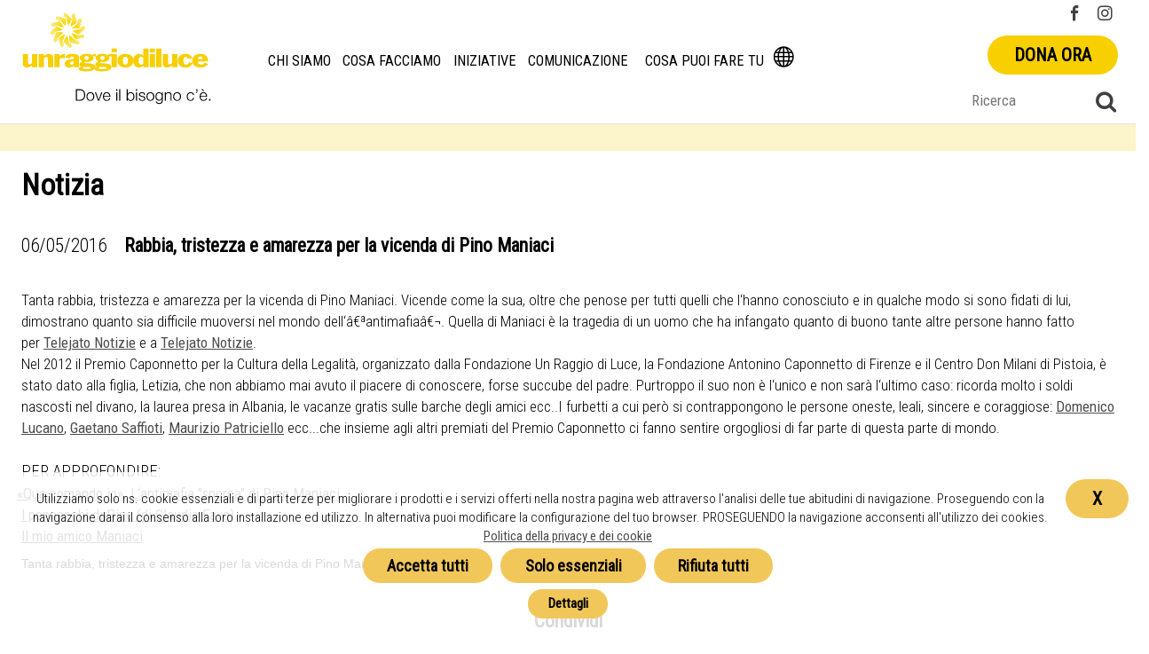

--- FILE ---
content_type: text/html;charset=UTF-8
request_url: https://unraggiodiluce.org/notizia/2016-05-06/rabbia-tristezza-e-amarezza-per-la-vicenda-di-pino-maniaci/304
body_size: 8022
content:
<html class="no-js">
<head>
<meta charset="UTF-8">
<meta http-equiv="X-UA-Compatible" content="IE=edge,chrome=1">
<title>
Un Raggio Di Luce ETS - Rabbia, tristezza e amarezza per la vicenda di Pino Maniaci
</title>
<meta name="Description" content="&amp;nbsp;
Tanta rabbia, tristezza e amarezza per la vicenda di Pino Maniaci. Vicende come la sua, oltre che penose per tutti quelli che l&amp;lsquo;hanno conosciuto e in qualche modo si sono fidati di lui, dimostrano quanto sia difficile muoversi nel mondo dell&amp;lsquo;â€ªantimafiaâ€¬. Quella di Maniaci &amp;egrave; la tragedia di un uomo che ha infangato quanto di buono tante altre persone hanno fatto per&amp;nbsp;Telejato Notizie&amp;nbsp;e a&amp;nbsp;Telejato Notizie.&amp;nbsp;
Nel 2012 il Premio Caponnetto per la Cultura della Legalit&amp;agrave;, organizzato dalla Fondazione Un Raggio di Luce, la Fondazione Antonino Caponnetto di Firenze e il Centro Don Milani di Pistoia, &amp;egrave; stato dato alla figlia, Letizia, che non abbiamo mai avuto il piacere di conoscere, forse succube del padre. Purtroppo il suo non &amp;egrave; l&amp;lsquo;unico e non sar&amp;agrave; l&amp;lsquo;ultimo caso: ricorda molto i soldi nascosti nel divano, la laurea presa in Albania, le vacanze gratis sulle barche degli amici ecc..I furbetti a cui per&amp;ograve; si contrappongono le persone oneste, leali, sincere e coraggiose:&amp;nbsp;Domenico Lucano,&amp;nbsp;Gaetano Saffioti,&amp;nbsp;Maurizio Patriciello&amp;nbsp;ecc...che insieme agli altri premiati del Premio Caponnetto ci fanno sentire orgogliosi di far parte di questa parte di mondo.
&amp;nbsp;
PER APPROFONDIRE:
&amp;laquo;Qua comando io&amp;raquo;. L&amp;lsquo;antimafia &amp;quot;sporca&amp;quot; di Pino Maniaci

I pennacchi di Pino (di Claudio Fava)
Il mio amico Maniaci
">
<meta name="Keywords" content="fondazione,onlus,sostegno a distanza,microcredito,economia sociale,sviluppo,sostegno,sanità">
<meta property="fb:app_id" content="1253151525357185" />
<meta property="og:description" content="&amp;nbsp;
Tanta rabbia, tristezza e amarezza per la vicenda di Pino Maniaci. Vicende come la sua, oltre che penose per tutti quelli che l&amp;lsquo;hanno conosciuto e in qualche modo si sono fidati di lui, dimostrano quanto sia difficile muoversi nel mondo dell&amp;lsquo;â€ªantimafiaâ€¬. Quella di Maniaci &amp;egrave; la tragedia di un uomo che ha infangato quanto di buono tante altre persone hanno fatto per&amp;nbsp;Telejato Notizie&amp;nbsp;e a&amp;nbsp;Telejato Notizie.&amp;nbsp;
Nel 2012 il Premio Caponnetto per la Cultura della Legalit&amp;agrave;, organizzato dalla Fondazione Un Raggio di Luce, la Fondazione Antonino Caponnetto di Firenze e il Centro Don Milani di Pistoia, &amp;egrave; stato dato alla figlia, Letizia, che non abbiamo mai avuto il piacere di conoscere, forse succube del padre. Purtroppo il suo non &amp;egrave; l&amp;lsquo;unico e non sar&amp;agrave; l&amp;lsquo;ultimo caso: ricorda molto i soldi nascosti nel divano, la laurea presa in Albania, le vacanze gratis sulle barche degli amici ecc..I furbetti a cui per&amp;ograve; si contrappongono le persone oneste, leali, sincere e coraggiose:&amp;nbsp;Domenico Lucano,&amp;nbsp;Gaetano Saffioti,&amp;nbsp;Maurizio Patriciello&amp;nbsp;ecc...che insieme agli altri premiati del Premio Caponnetto ci fanno sentire orgogliosi di far parte di questa parte di mondo.
&amp;nbsp;
PER APPROFONDIRE:
&amp;laquo;Qua comando io&amp;raquo;. L&amp;lsquo;antimafia &amp;quot;sporca&amp;quot; di Pino Maniaci

I pennacchi di Pino (di Claudio Fava)
Il mio amico Maniaci
" />	
<meta property="og:site_name" content="Fondazione Un Raggio Di Luce ETS" />

<meta property="og:title" content="Un Raggio Di Luce ETS - Rabbia, tristezza e amarezza per la vicenda di Pino Maniaci" />
<meta property="og:url" content="https://it.unraggiodiluce.org/notizia/2016-05-06/rabbia-tristezza-e-amarezza-per-la-vicenda-di-pino-maniaci/304" />
<meta property="og:locale" content="it_It"/>
<meta property="og:type" content="website"/>
<meta property="og:image" content="https://unraggiodiluce.org/assets/img/unraggio_logo_facebook.jpg"/>
<meta name="viewport" content="initial-scale=1.0,minimum-scale=1.0,maximum-scale=1.0,user-scalable=0">
<link rel="apple-touch-icon" sizes="180x180" href="/assets/img/icons/apple-touch-icon.png">
<link rel="icon" type="image/png" sizes="32x32" href="/assets/img/icons/favicon-32x32.png">
<link rel="icon" type="image/png" sizes="16x16" href="/assets/img/icons/favicon-16x16.png">
<link rel="manifest" href="/assets/img/icons/manifest.json">
<link rel="mask-icon" href="/assets/img/icons/safari-pinned-tab.svg" color="#5bbad5">
<meta name="msapplication-config" content="/assets/img/icons/browserconfig.xml">
<meta name="theme-color" content="#ffffff">
<link rel="stylesheet" type="text/css" href="/dist/app.css?v=1527261949">
<link rel="stylesheet" type="text/css" href="/assets/less/vendor/jquery-ui.css">

<!-- FECEBOOK BUSINESS MANAGER VERIFICA -->
<meta name="facebook-domain-verification" content="281glw2w7mftjg9t0p263z92q90tb8" />
</head>
<body id="app" onload="modal_init();init();">
	<div class="side">
		<div class="side__left"></div>
		<div class="side__right"></div>
	</div>
	<div class="layout page--">
			<div class="header">
			    <div class="header-container container container--wrap container--o-visible line line--o-visible relative">
			    	<div id="btn-menu" class="btn-menu" onclick="openSide('right')"><div></div><div></div><div></div></div>
			        <div class="logo unit">
			            <h1><a href="/"><img src="/assets/img/logo.svg"></a></h1>
			        </div>
					<div class="social social--header s-hide m-hide">
						<a href="https://www.facebook.com/pages/Fondazione-Un-Raggio-di-Luce-Onlus/176025829111664" class="icon icon-block icon-xs icon-facebook" target="_blank"></a>
			    		<!--a href="https://www.flickr.com/photos/unraggiodiluce" class="icon icon-block icon-xs icon-flickr" target="_blank"></a-->
			    		<a href="https://www.instagram.com/unraggiodiluce" class="icon icon-block icon-xs icon-instagram" target="_blank"></a>
			    		<!--a href="https://www.twitter.com/unraggiodiluce" class="icon icon-block icon-xs icon-twitter" target="_blank"></a-->
			    		<!-- a href="https://www.youtube.com/watch?v=IPOjp13kJHo" class="icon icon-block icon-xs icon-youtube" target="_blank"></!-->
					</div>
					<a class="btn btn-success btn-dona btn-dona-top button-circle s-hide upper" href="/page/dona-ora">Dona ora</a>
					<form id="form_search" method="post" action="/ricerca" class="form form-search-top relative s-hide m-hide">
						<input name="ricercato" id="name" type="text" value="" placeholder="Ricerca">
						<span  id="_search" class="icon icon-block icon-s icon-search absolute"></span>
					</form>
					<div class="menu-container unit">
						<ul id="menu"  class="container container--wrap menu line line--o-visible">				
							<li><a class="subnav" href="/page/chi-siamo">Chi siamo</a></li>
							<li><a class="subnav" href="/page/cosa-facciamo">Cosa facciamo</a></li>
							<li><a class="subnav" href="/page/iniziative">Iniziative</a></li>
							<li><a class="subnav" href="/comunicazione">Comunicazione</a></li>
							<li><a class="subnav" href="/page/cosa-puoi-fare-tu">Cosa puoi fare tu</a></li>
							<li><a class="subnav icon icon-s icon-sphere">&nbsp;&nbsp;&nbsp;&nbsp;&nbsp;&nbsp;</a>
								<ul class="submenu">	
									<div class="arrow-small arrow-top  a-t-r"></div>
									
							        <li class="media media--menu">
							        	<a class="media__link" href="https://fr.unraggiodiluce.org"></a>
							        	<div class="media__img">
								        	<img src="/assets/img/fr.png">
							        	</div>
							        	<div class="media__body">
								        	français
							        	</div>				
									</li>									
									
							        <li class="media media--menu">
							        	<a class="media__link" href="https://en.unraggiodiluce.org"></a>
							        	<div class="media__img">
								        	<img src="/assets/img/en.png">
							        	</div>
							        	<div class="media__body">
								        	English
							        	</div>				
									</li>									
									
							        <li class="media media--menu selected">
							        	<a class="media__link" href="https://unraggiodiluce.org"></a>
							        	<div class="media__img">
								        	<img src="/assets/img/it.png">
							        	</div>
							        	<div class="media__body">
								        	Italiano
							        	</div>				
									</li>
									
									<!--- 
									
							        <li class="media media--menu">
							        	<a class="media__link" href="https://fr.unraggiodiluce.org/notizia/2016-05-06/rabbia-tristezza-e-amarezza-per-la-vicenda-di-pino-maniaci/304"></a>
							        	<div class="media__img">
								        	<img src="/assets/img/fr.png">
							        	</div>
							        	<div class="media__body">
								        	français
							        	</div>				
									</li>									
									
							        <li class="media media--menu">
							        	<a class="media__link" href="https://en.unraggiodiluce.org/notizia/2016-05-06/rabbia-tristezza-e-amarezza-per-la-vicenda-di-pino-maniaci/304"></a>
							        	<div class="media__img">
								        	<img src="/assets/img/en.png">
							        	</div>
							        	<div class="media__body">
								        	English
							        	</div>				
									</li>									
									
							        <li class="media media--menu selected">
							        	<a class="media__link" href="https://unraggiodiluce.org/notizia/2016-05-06/rabbia-tristezza-e-amarezza-per-la-vicenda-di-pino-maniaci/304"></a>
							        	<div class="media__img">
								        	<img src="/assets/img/it.png">
							        	</div>
							        	<div class="media__body">
								        	Italiano
							        	</div>				
									</li>
									
									-->									
							    </ul>					    	
							</li>								    						
						</ul>					    						    					
					</div>					
				</div>
			</div>			
		<div id="page" class="page page--comunicato">
<div class="sub-menu menu-com container bg1 mt-m">
	<div class="container container--wrap">
		<div class="line">
			<div class="unit g1of1 center-text mv-m">
				<p>
				
				
				
				
				
				</p>
			</div>			
		</div>	
	</div>
</div>	<div class="container container--wrap">
		<div class="line mv-m">
			<div class="unit g1of1">
				<h1 class="bold">Notizia</h1>
			</div>
		</div>
		<div class="line mb-l">
			<div class="unit g5of5 m-g3of3 s-g1of1 mt-m">
				<h3 class="data_newsletter"><span class="pr-l">06/05/2016</span><b>Rabbia, tristezza e amarezza per la vicenda di Pino Maniaci</b></h3>
				<div class="doc-text">
				<p class="mv-s"><p>&nbsp;</p>
<p>Tanta rabbia, tristezza e amarezza per la vicenda di Pino Maniaci. Vicende come la sua, oltre che penose per tutti quelli che l&lsquo;hanno conosciuto e in qualche modo si sono fidati di lui, dimostrano quanto sia difficile muoversi nel mondo dell&lsquo;â€ªantimafiaâ€¬. Quella di Maniaci &egrave; la tragedia di un uomo che ha infangato quanto di buono tante altre persone hanno fatto per&nbsp;<a href="https://www.facebook.com/TelejatoNotizie/" data-hovercard="/ajax/hovercard/page.php?id=92283166756">Telejato Notizie</a>&nbsp;e a&nbsp;<a href="https://www.facebook.com/TelejatoNotizie/" data-hovercard="/ajax/hovercard/page.php?id=92283166756">Telejato Notizie</a>.&nbsp;<br />
Nel 2012 il Premio Caponnetto per la Cultura della Legalit&agrave;, organizzato dalla Fondazione Un Raggio di Luce, la Fondazione Antonino Caponnetto di Firenze e il Centro Don Milani di Pistoia, &egrave; stato dato alla figlia, Letizia, che non abbiamo mai avuto il piacere di conoscere, forse succube del padre. Purtroppo il suo non &egrave; l&lsquo;unico e non sar&agrave; l&lsquo;ultimo caso: ricorda molto i soldi nascosti nel divano, la laurea presa in Albania, le vacanze gratis sulle barche degli amici ecc..I furbetti a cui per&ograve; si contrappongono le persone oneste, leali, sincere e coraggiose:&nbsp;<a href="https://www.facebook.com/domenico.lucano.1" data-hovercard="/ajax/hovercard/user.php?id=100008785212286">Domenico Lucano</a>,&nbsp;<a href="https://www.facebook.com/gaetano.saffioti" data-hovercard="/ajax/hovercard/user.php?id=1003917217">Gaetano Saffioti</a>,&nbsp;<a href="https://www.facebook.com/maurizio.patriciello.5" data-hovercard="/ajax/hovercard/user.php?id=100006433064609">Maurizio Patriciello</a>&nbsp;ecc...che insieme agli altri premiati del Premio Caponnetto ci fanno sentire orgogliosi di far parte di questa parte di mondo.</p>
<p>&nbsp;</p>
<h4>PER APPROFONDIRE:</h4>
<div itemprop="headline name"><a href="http://goo.gl/t8fOTN">&laquo;Qua comando io&raquo;. L&lsquo;antimafia &quot;sporca&quot; di Pino Maniaci</a></div>
<div itemprop="headline name">
<p><a href="http://ricostruirestatoepartiti.altervista.org/pennacchi-pino-claudio-fava/">I pennacchi di Pino (di Claudio Fava)</a></p>
<p><a href="http://www.isiciliani.it/il-mio-amico-maniaci/#.VysLx4SLTIX">Il mio amico Maniaci</a></p>
</div></p>
				</div>
				<div class="doc-text">
				<p class="mv-s"><p><span style="font-family: Helvetica, Arial, sans-serif; font-size: 13.6px; font-style: normal; font-variant: normal; font-weight: normal; line-height: 19.652px;">Tanta rabbia, tristezza e amarezza per la vicenda di Pino Maniaci.</span></p></p>
				</div>
			</div>
		</div>
	</div>
	<div class="line mv-l">
		<div class="unit g1of1 m-g1of1 s-g1of1 center-text">
			<h3 class="bold">Condividi</h3>
			<!-- facebook -->
			<a class="icon icon-s icon-block icon-color icon-circle icon-facebook"href="https://m.facebook.com/sharer.php?u=https://it.unraggiodiluce.org/notizia/2016/rabbia-tristezza-e-amarezza-per-la-vicenda-di-pino-maniaci/304" target="_blank"></a>
			<!-- twitter -->
			<!-- a class="icon icon-s icon-block icon-color icon-circle icon-twitter" href="https://twitter.com/intent/tweet?text=Rabbia, tristezza e amarezza per la vicenda di Pino Maniaci&amp;url=https://it.unraggiodiluce.org/notizia/2016/rabbia-tristezza-e-amarezza-per-la-vicenda-di-pino-maniaci/304" url_share="https://it.unraggiodiluce.org/notizia/2016/rabbia-tristezza-e-amarezza-per-la-vicenda-di-pino-maniaci/304" target="blank"></!-->
		</div>
	</div>
	<div class="container  bg4-l">
		<div class="container container--wrap">
			<div class="line mv-l">
				<div class="g4of5 hcenter">
					<h4 class="center-text">
						Amore è la luce dello spirito Quando abbiamo bisogno della luce? Non durante il giorno, ma quando regna la notte. Allora ci occorre una lampada, una fiamma, la luna. Fate del vostro meglio per portare luce e amore nella vita di coloro che incontrate.<span class="italic right-text"><br><br>Sathya Sai Baba</span>
					</h4>
				</div>
			</div>
		</div>
	</div>
</div>
			<div class="footer footer--home">
				<div class="footer-content container container--wrap line">
					<div class="line">
						<div id="contatti" class="unit g1of3 m-g1of2 s-g1of1 pl-s">
							<p><img src="/assets/img/logo-footer.svg" class="img-fluid  max-320"></p>
							<h2>Fondazione ETS</h2>
							<h3>									
								Via Franchetti, 11<br>
								51100 Pistoia Italia<br> 
								Tel +39 0573 31291<br>
								Fax +39 0573 907082<br>
								fondazione@unraggiodiluce.org<br> 
							</h1>
						</div>

						<div class="unit g1of3 m-g1of2 s-g1of1">
						<img src="/assets/img/content/footer.jpg" class="img-fluid">					
						</div>						
						<div class="unit g1of3 m-g1of1 s-g1of1">
<p class="h3 mt-l"> <b class="c3">Se desideri aiutare la Fondazione puoi farlo tramite:</b> </p><h3 class="pt-m pb-xxl"> <span class="small"><b>versamento sul c/c postale</b> n° 59472357 intestato a Fondazione Un Raggio di Luce ETS<br> <br><b>bonifico sul c/c bancario</b><br><b>IT86 X010 3013 8090 0000 0571 909<br>Banca Monte dei Paschi di Siena</b><br>intestato a<br>Fondazione Un Raggio di Luce ETS<br> <br><b>devoluzione del 5 per mille</b> in dichiarazione dei redditi indicando il codice fiscale della Fondazione: 01513130474<br></span> </h3>
						</div>
					</div>
				</div>				
			</div>

			<div class="container bg8-d">
				<div class="container container--wrap">
					<div class="line center-text  s-hide m-hide">
						<span class="i-block">
							<ul class="tb small left-text mv-xxl">
								<li class="tc">	
									<ul class="mh-l">
								        <li>
											<p class="mv-xs pl-s"><a class="nav media__link" href="/page/chi-siamo">&nbsp;</a>Chi siamo</p>                                                         
								        </li>       					            
								    </ul>
								</li>						
								<li class="tc">
									<ul class="mh-l">
								        <li>
											<p class="mv-xs pl-s"><a class="nav media__link" href="/page/cosa-facciamo">&nbsp;</a>Cosa facciamo</p>                                                      
								        </li>	
								    </ul>					    
								</li>
								<li class="tc">
									<ul class="mh-l">
								        <li>
											<p class="mv-xs pl-s"><a class="nav media__link" href="/page/iniziative">&nbsp;</a>Iniziative</p>                             
								        </li>
								    </ul>					    
								</li>
								<li class="tc">
									<ul class="mh-l">
										<li>
											<p class="mv-xs pl-s"><a class="nav media__link" href="/comunicazione">&nbsp;</a>Comunicazione</p>                                                
								        </li>
								    </ul>	
								</li>
								<li class="tc">
									<ul class="mh-l">
										<li>
											<p class="mv-xs pl-s"><a class="nav media__link" href="">&nbsp;</a>Cosa puoi fare tu</p>                                                
								        </li>
								    </ul>	
								</li>														
							</ul>							
						</span>
					</div>
					<div class="line center-text mv-l">
						<a class="btn btn-dona bg5 btn-block button-circle hide s-show" href="/page/dona-ora">Dona ora</a>
					</div>
			<div class="container bg8-d">
			<div class="container container--wrap-800 center-text">
				<div class="line">
					<!--div class="i-block s-g1of1"><p>&nbsp;</p><a href="https://www.pistoia17.it/it/" alt="img Pistoia Capitale della Cultura" target="_blank"><img src="/assets/img/loghi/pistoia-capitale-cultura.png" class="f_loghi"></a></div -->
					<div class="i-block s-g1of1 pt-l pb-m pl-xxl pr-l left-text"><p class="pclick" href="#" onClick="openCookies()" target="_blank">Impostazioni Cookie</p></div>					
					<div class="i-block s-g1of1 pt-l pb-m pl-xxl pr-l left-text"><a href="/page/privacy">Politica della privacy e dei cookie</a></div>
					<div class="i-block s-g1of1 pt-l pb-m pl-xxl pr-l left-text"><a href="/page/codice-etico">codice etico</a></div>
					<div class="i-block s-g1of1 pt-l pb-m pl-xxl pr-l left-text"><a href="/page/contributi-da-pa">Contributi pubblici</a></div>
					<div class="i-block s-g1of1 pt-l pb-m pl-xxl pr-l left-text">Soci di:</div>
					<!-- div class="i-block s-g1of1"><p class="left-text"></p><a href="https://www.mxit.it" alt="img Credito Per L'Italia" target="_blank"><img src="/assets/img/loghi/MxIT_logo_positivo_header.png" class="f_loghi"></a></div -->
					<div class="i-block s-g1of1"><p>&nbsp;</p><a href=""></a><a href="https://www.ritmi.org" alt="img RITMI - Rete Italiana della Microfinanza" target="_blank"><img src="/assets/img/loghi/ritmi.png" class="f_loghi"></a></div>
				</div>
			</div>
			</div>
					<div class="line center-text mv-l">
						<span>
							<a href="https://www.facebook.com/pages/Fondazione-Un-Raggio-di-Luce-Onlus/176025829111664" class="icon icon-block icon-m icon-facebook"></a>			    			
			    			<!--<a href="https://www.flickr.com/photos/unraggiodiluce" class="icon icon-block icon-m icon-flickr"></a-->
			    			<a href="https://www.instagram.com/unraggiodiluce" class="icon icon-block icon-m icon-instagram"></a>
			    			<!--a href="https://www.twitter.com/unraggiodiluce" class="icon icon-block icon-m icon-twitter"></a-->
			    			<a href="https://www.youtube.com/watch?v=IPOjp13kJHo" class="icon icon-block icon-m icon-youtube"></a>
						</span>
					</div>
				</div>			
			</div>	
			
				<div class="hide"; id="cookiewarning";>
				    <button type="button" class="cookie-warning-close" onClick="JavaScript:closeCookieWarning()"> X </button>
				    <div class="text_c">
				        <p>Utilizziamo solo ns. cookie essenziali e di parti terze per migliorare i prodotti e i servizi offerti nella nostra pagina web attraverso l'analisi delle tue abitudini di  navigazione. Proseguendo con la navigazione darai il consenso alla loro installazione ed utilizzo. In alternativa puoi modificare la configurazione del tuo browser.  PROSEGUENDO la navigazione acconsenti all'utilizzo dei cookies. <a href="/page/privacy" target="_blank">Politica della privacy e dei cookie</a><br/>
				        </p>
				        <input id="cookieon" type="button" value="Accetta tutti" onClick="JavaScript:doAccept()"/>
				        <input id="cookieonEssential" type="button" value="Solo essenziali" onClick="JavaScript:doAcceptEssential()"/>
				        <input id="cookieoff" type="button" value="Rifiuta tutti" onClick="JavaScript:doNotAccept()"/><br>
				        <input type="button" class="cookiedetail" value="Dettagli" id="showcookieDetails"/>
				    </div>
				</div>				<div id="dialog" title="This website uses cookies">
				    <div id="dialog_container" class="text_c">
				        <h2>Un Raggio Di Luce: Cookies</h2>
				        <p>Per fornire le migliori esperienze, utilizziamo tecnologie come i cookie per memorizzare e/o accedere alle informazioni del dispositivo. Il consenso a queste tecnologie ci permetterà di elaborare dati come il comportamento di navigazione o ID unici su questo sito. Non acconsentire o ritirare il consenso può influire negativamente su alcune caratteristiche e funzioni.</p>
				        <p>&nbsp;</p>
				        <div>
				          <div class="cookiescript_section">
				            <h3>Categoria: Strettamente necessari</h3>
				            <p>I cookie strettamente necessari consentono le funzionalità principali del sito Web come l'accesso dell'utente e la gestione dell'account. Il sito web non può essere utilizzato correttamente senza i cookie strettamente necessari.</p>
				          </div>
				          <div class="table-container">
				            <input type="button" id="button1" class="button_show_hide" value="Mostra cookies" onclick="showDiv1()"/>
				            <input type="button" id="button1_2" class="button_show_hide" value="Nascondi cookies" onclick="hideDiv1()"/>       
				
				              <div class="show" id="necessary_div">         
				              <table class="cookiescript_fsd_cookies_table" data-cs-table-report="cookiescript">
				              <thead>
				              <tr>
				                <th scope="col" >Nome</th>
				                <th scope="col" >Dominio</th>
				                <th scope="col" >Durata</th>
				                <th scope="col" >Descrizione</th>
				              </tr>
				              </thead>
				              <tbody>
				                <!-- UNRAGGIO -->
				                <tr>
				                  <td label="">PHPSESSID</td>
				                  <td label="">
				                      <div class="cookiescript_vendor_name">
				                        unraggiodiluce.org
				                      </div>
				                  </td>
				                  <td label="">sessione</td>
				                  <td label="">È nativo delle applicazioni PHP. Il cookie memorizza e identifica l'ID di sessione univoco di un utente per gestire le sessioni utente sul sito web. Il cookie è un cookie di sessione e verrà eliminato quando tutte le finestre del browser verranno chiuse.</td>
				                </tr>
				                <tr>
				                  <td label="">jsNoCookieCheck / jsCookieCheck / jsStrictCookieCheck / jsNecessaryCookieCheck</td>
				                  <td label="">
				                      <div class="cookiescript_vendor_name">
				                        unraggiodiluce.org
				                      </div>
				                  </td>
				                  <td label="">permanente</td>
				                  <td label=""></td>
				                </tr>
				                <tr>
				                  <td label="">user_id</td>
				                  <td label="">
				                      <div class="cookiescript_vendor_name">
				                        unraggiodiluce.org
				                      </div>
				                  </td>
				                  <td label="">sessione</td>
				                  <td label="">ID di sessione per l'utente connesso.</td>
				                </tr>
				                <!-- MAILCHIMP -->
				                <tr>
				                  <td label="">bm_sz</td>
				                  <td label="">
				                      <div class="cookiescript_vendor_name">
				                        list-manage.com
				                      </div>
				                  </td>
				                  <td label="">1 giorno</td>
				                  <td label="">Mailchimp: utilizzato nel contesto del sito web BotManager. Il BotManager rileva, classifica e compila report sui potenziali bot che tentano di accedere al sito.</td>
				                </tr>
				                <tr>
				                  <td label="">_abck</td>
				                  <td label="">
				                      <div class="cookiescript_vendor_name">
				                        list-manage.com
				                      </div>
				                  </td>
				                  <td label="">1 anno</td>
				                  <td label="">Mailchimp: utilizzato per rilevare e difendere 1 anno dagli attacchi di replay dei cookie - Il cookie è necessario per la sicurezza e l'integrità del sito web.</td>
				                </tr>
				                <tr>
				                  <td label="">ak_bmsc</td>
				                  <td label="">
				                      <div class="cookiescript_vendor_name">
				                        us6.list-manage.com
				                      </div>
				                  </td>
				                  <td label="">1 giorno</td>
				                  <td label="">Mailchimp: questo cookie viene utilizzato per distinguere tra esseri umani e robot. Ciò è utile per il sito web, al fine di effettuare report validi sull'utilizzo del sito.
				                    </td>
				                </tr>
				                <tr>
				                  <td label="">k-news</td>
				                  <td label="">
				                      <div class="cookiescript_vendor_name">
				                        unraggiodiluce.k-news.it
				                      </div>
				                  </td>
				                  <td label="">sessione</td>
				                  <td label=""></td>
				                </tr>
				              </table>
				            </div>
				          </div>
				              <div class="cookiescript_section">
				              <h3>Categoria: Marketing</h3>
				              <p>Questi cookie ci consentono di contare le visite e le fonti di traffico in modo da poter misurare e migliorare le prestazioni del nostro sito. Ci aiutano a sapere quali sono le pagine più e meno popolari e a vedere come i visitatori si muovono nel sito, il che ci aiuta a ottimizzare la tua esperienza. Tutte le informazioni raccolte da questi cookie sono aggregate e quindi anonime. Se non consenti questi cookie non saremo in grado di utilizzare i tuoi dati in questo modo.</p>
				              </div>
				              <div class="table-container">
				                <input type="button" id="button2" class="button_show_hide" value="Mostra cookies" onclick="showDiv2()"/>
				                <input type="button" id="button2_2" class="button_show_hide" value="Nascondi cookies" onclick="hideDiv2()"/>   
				                <div class="show" id="marketing_div">      
				                <table class="cookiescript_fsd_cookies_table" data-cs-table-report="cookiescript">
				                  <thead>
				                  <!-- YOUTUBE -->
				                  <tr>
				                    <th scope="col" >Nome</th>
				                    <th scope="col" >Dominio</th>
				                    <th scope="col" >Durata</th>
				                    <th scope="col" >Descrizione</th>
				                  </tr>
				                  </thead>
				                  <tbody>
				                    <tr>
				                      <td label="">YSC</td>
				                      <td label="">
				                          <div class="cookiescript_vendor_name">
				                            youtube.com
				                          </div>
				                      </td>
				                      <td label="">sessione</td>
				                      <td label="">Youtube imposta questo cookie per tracciare le visualizzazioni dei video incorporati nelle pagine Youtube.</td>
				                    </tr>
				                    <tr>
				                      <td label="">VISITOR_INFO1_LIVE</td>
				                      <td label="">
				                          <div class="cookiescript_vendor_name">
				                            youtube.com
				                          </div>
				                      </td>
				                      <td label="">6 mesi</td>
				                      <td label=""></td>
				                    </tr>
				                    <tr>
				                      <td label="">VISITOR_PRIVACY_METADATA</td>
				                      <td label="">
				                          <div class="cookiescript_vendor_name">
				                            youtube.com
				                          </div>
				                      </td>
				                      <td label="">6 mesi</td>
				                      <td label="">Youtube non classificato.</td>
				                    </tr>
				                    <tr>
				                      <td label="">CONSENT</td>
				                      <td label="">
				                          <div class="cookiescript_vendor_name">
				                            youtube.com
				                          </div>
				                      </td>
				                      <td label="">6 mesi</td>
				                      <td label="">YouTube imposta questo cookie tramite video YouTube incorporati e registra dati statistici anonimi.</td>
				                    </tr>
				                    <tr>
				                      <td label="">yt.innertube::nextId</td>
				                      <td label="">
				                          <div class="cookiescript_vendor_name">
				                            youtube.com
				                          </div>
				                      </td>
				                      <td label="">persistente</td>
				                      <td label="">YouTube imposta questo cookie per memorizzare le tue preferenze video utilizzando video YouTube incorporati.</td>
				                    </tr>
				                    <tr>
				                      <td label="">ytidb::LAST_RESULT_ENTRY_KEY</td>
				                      <td label="">
				                          <div class="cookiescript_vendor_name">
				                            youtube.com
				                          </div>
				                      </td>
				                      <td label="">persistente</td>
				                      <td label="">Utilizzato per tenere traccia dell'interazione dell'utente con il contenuto incorporato.</td>
				                    </tr>
				                    <tr>
				                      <td label="">YtIdbMeta#databases</td>
				                      <td label="">
				                          <div class="cookiescript_vendor_name">
				                            youtube.com
				                          </div>
				                      </td>
				                      <td label="">persistente</td>
				                      <td label="">Utilizzato per tenere traccia dell'interazione dell'utente con il contenuto incorporato.</td>
				                    </tr>
				                    <tr>
				                      <td label="">yt-remote-cast-installed</td>
				                      <td label="">
				                          <div class="cookiescript_vendor_name">
				                            youtube.com
				                          </div>
				                      </td>
				                      <td label="">persistente</td>
				                      <td label="">Memorizza le preferenze del lettore video dell'utente utilizzando il video YouTube incorporato.</td>
				                    </tr>
				                    <tr>
				                      <td label="">yt-remote-connected-devices</td>
				                      <td label="">
				                          <div class="cookiescript_vendor_name">
				                            youtube.com
				                          </div>
				                      </td>
				                      <td label="">persistente</td>
				                      <td label="">Memorizza le preferenze del lettore video dell'utente utilizzando il video YouTube incorporato.</td>
				                    </tr>
				                    <tr>
				                      <td label="">yt-remote-device-id</td>
				                      <td label="">
				                          <div class="cookiescript_vendor_name">
				                            youtube.com
				                          </div>
				                      </td>
				                      <td label="">persistente</td>
				                      <td label="">Memorizza le preferenze del lettore video dell'utente utilizzando il video YouTube incorporato.</td>
				                    </tr>
				                    <tr>
				                      <td label="">yt-remote-fast-check-period</td>
				                      <td label="">
				                          <div class="cookiescript_vendor_name">
				                            youtube.com
				                          </div>
				                      </td>
				                      <td label="">sessione</td>
				                      <td label="">Memorizza le preferenze del lettore video dell'utente utilizzando il video YouTube incorporato.</td>
				                    </tr>
				                    <tr>
				                      <td label="">yt-remote-session-app</td>
				                      <td label="">
				                          <div class="cookiescript_vendor_name">
				                            youtube.com
				                          </div>
				                      </td>
				                      <td label="">sessione</td>
				                      <td label="">Memorizza le preferenze del lettore video dell'utente utilizzando il video YouTube incorporato.</td>
				                    </tr>
				                    <tr>
				                      <td label="">yt-remote-session-name</td>
				                      <td label="">
				                          <div class="cookiescript_vendor_name">
				                            youtube.com
				                          </div>
				                      </td>
				                      <td label="">sessione</td>
				                      <td label=""></td>
				                    </tr>
				                  </tbody>
				                </table>
				                </div>
				              </div>              
				                <div class="cookiescript_section">
				                <h3>Categoria: Statistiche</h3>
				                <p>I cookie analitici servono a monitorare l’uso del sito da parte degli utenti. Vengono talvolta anche definiti “statistici” vista la loro specifica funzione di analisi e monitoraggio. Sono utilizzati anche per finalità di ottimizzazione, studio delle pagine visitate.</p>                
				                </div>
				                <div class="table-container">
				                  <input type="button" id="button3" class="button_show_hide" value="Mostra cookies" onclick="showDiv3()"/>
				                  <input type="button" id="button3_2" class="button_show_hide" value="Nascondi cookies" onclick="hideDiv3()"/>    
				                  <div class="show" id="statistic_div">             
				                  <table class="cookiescript_fsd_cookies_table" data-cs-table-report="cookiescript">
				                    <thead>
				                    <tr>
				                      <th scope="col" >Nome</th>
				                      <th scope="col" >Dominio</th>
				                      <th scope="col" >Durata</th>
				                      <th scope="col" >Descrizione</th>
				                    </tr>
				                    </thead>
				                    <tbody>
				                  <!-- GA -->
				                      <tr>
				                        <td label="">_ga</td>
				                        <td label="">
				                            <div class="cookiescript_vendor_name">
				                              unraggiodiluce.org
				                            </div>
				                        </td>
				                        <td label="">2 anni</td>
				                        <td label="">GoogleAnalytics: Usato per distinguere gli utenti.</td>
				                      </tr>
				                      <tr>
				                        <td label="">_gid</td>
				                        <td label="">
				                            <div class="cookiescript_vendor_name">
				                              unraggiodiluce.org
				                            </div>
				                        </td>
				                        <td label="">1 giorno</td>
				                        <td label="">GoogleAnalytics: identificatore univoco assegnato a un utente su un singolo sito web quando l'utente è loggato in un servizio di Google nello stesso browser con cui accede al sito web.</td>
				                      </tr>
				                      <tr>
				                        <td label="">_gat_UA-63858786-1</td>
				                        <td label="">
				                            <div class="cookiescript_vendor_name">
				                              unraggiodiluce.org
				                            </div>
				                        </td>
				                        <td label="">2 anni</td>
				                        <td label="">GoogleAnalytics: utilizzato per la persistenza della sessione.</td>
				                      </tr>
				                    </tbody>
				                  </table>
				                  </div>
				                </div>
				    </div>
				  </div></div>
<div id="modal" class="hide modal">
	<div id="overlay" class="modal__overlay"></div>
	<div id="modal__box" class="modal__box">
		<div id="modal_close" class="modal__close absolute per per--circle front"></div>
		<div class="modal__header">
		  	<div class="logo unit">
		  	    <h1><a href="/home"><img src="/assets/img/logo.svg"></a></h1>
		  	</div>
		</div>
		<div class="modal__content">
			<pre id="code" class="absolute code hide"></pre>
			<div id="content" class="container"></div>
			<iframe id="modal__frame" class="frame frame--full" name="modal_frame" src="" frameborder="0" width="100%" height="100%" scrolling="auto"></iframe>
		</div>
		<div class="modal__footer">
		</div>			
	</div>
</div><script type="application/javascript" src="/dist/app.js?v=1527261949"></script>
</body>
</html>


--- FILE ---
content_type: text/css
request_url: https://unraggiodiluce.org/dist/app.css?v=1527261949
body_size: 29591
content:
@import 'https://fonts.googleapis.com/css?family=Oswald:400,700,300';
@import 'https://fonts.googleapis.com/css?family=Roboto+Condensed:400,300';
@import 'https://fonts.googleapis.com/css?family=Lato';
body {
  position: absolute;
  top: 0;
  left: 0;
  bottom: 0;
  right: 0;
  width: 100%;
  height: 100%;
  -webkit-transition: top 0.3s ease;
  -moz-transition: top 0.3s ease;
  -o-transition: top 0.3s ease;
  transition: top 0.3s ease;
}
.layout {
  position: absolute;
  width: 100%;
  left: 0;
  right: 0;
  -webkit-box-shadow: 0px 0px 4px 0px rgba(0, 0, 4, 0.9);
  -moz-box-shadow: 0px 0px 4px 0px rgba(0, 0, 4, 0.9);
  box-shadow: 0px 0px 4px 0px rgba(0, 0, 4, 0.9);
  -webkit-transition: right 0.3s ease,left 0.3s ease;
  -moz-transition: right 0.3s ease,left 0.3s ease;
  -o-transition: right 0.3s ease,left 0.3s ease;
  transition: right 0.3s ease,left 0.3s ease;
  min-height: 100%;
  height: auto;
  z-index: 2;
}
.side {
  position: absolute;
  overflow: hidden;
  height: 100%;
  width: 100%;
  background: transparent;
}
.side__left {
  position: absolute;
  top: 0;
  left: -80%;
  bottom: 0;
  width: 80%;
  z-index: 2;
  background: #e6e6e6;
  -webkit-transition: left 0.3s ease;
  -moz-transition: left 0.3s ease;
  -o-transition: left 0.3s ease;
  transition: left 0.3s ease;
  padding: 10px;
  overflow-y: auto;
}
.open-left {
  overflow: hidden;
  -webkit-transition: left 0.3s ease;
  -moz-transition: left 0.3s ease;
  -o-transition: left 0.3s ease;
  transition: left 0.3s ease;
}
.open-left .body {
  overflow: hidden;
}
.open-left .layout {
  left: 80%;
  overflow: hidden;
  -webkit-transition: left 0.3s ease;
  -moz-transition: left 0.3s ease;
  -o-transition: left 0.3s ease;
  transition: left 0.3s ease;
}
.open-left .side__left {
  left: 0px;
  -webkit-transition: left 0.3s ease;
  -moz-transition: left 0.3s ease;
  -o-transition: left 0.3s ease;
  transition: left 0.3s ease;
}
.side__right {
  position: absolute;
  top: 0;
  right: -80%;
  bottom: 0;
  width: 80%;
  z-index: 2;
  background: #e6e6e6;
  -webkit-transition: right 0.3s ease;
  -moz-transition: right 0.3s ease;
  -o-transition: right 0.3s ease;
  transition: right 0.3s ease;
  padding: 10px;
  overflow-y: auto;
}
@media only screen and (max-width:480px), only screen and (min-width:481px) and (max-width:800px) {
  .open-right {
    overflow: hidden;
    -webkit-transition: right 0.3s ease,left 0.3s ease;
    -moz-transition: right 0.3s ease,left 0.3s ease;
    -o-transition: right 0.3s ease,left 0.3s ease;
    transition: right 0.3s ease,left 0.3s ease;
  }
  .open-right .body {
    overflow: hidden;
  }
  .open-right .layout {
    right: 80%;
    left: -80%;
    -webkit-transition: right 0.3s ease,left 0.3s ease;
    -moz-transition: right 0.3s ease,left 0.3s ease;
    -o-transition: right 0.3s ease,left 0.3s ease;
    transition: right 0.3s ease,left 0.3s ease;
  }
  .open-right .side__right {
    right: 0px;
    -webkit-transition: right 0.3s ease;
    -moz-transition: right 0.3s ease;
    -o-transition: right 0.3s ease;
    transition: right 0.3s ease;
  }
}
.open-top {
  top: 80px;
  position: absolute;
  -webkit-transition: all 0.3s ease;
  -moz-transition: all 0.3s ease;
  -o-transition: all 0.3s ease;
  transition: all 0.3s ease;
}
.header-outside {
  height: 80px;
  width: 100%;
  position: absolute;
  top: -80px;
  background: #e6e6e6;
}
body.open-bottom {
  bottom: 90%;
  position: absolute;
  padding-bottom: 90%;
}
.open-bottom .layout {
  padding-bottom: 90%;
}
.open-bottom .footer {
  bottom: 0px;
  z-index: 10000;
  -webkit-transition: all 0.3s ease;
  -moz-transition: all 0.3s ease;
  -o-transition: all 0.3s ease;
  transition: all 0.3s ease;
  top: 0px;
  margin-top: 0px;
}
.open-bottom .footer .footer-outside {
  top: 0;
  display: block;
  bottom: 0;
}
.footer-outside {
  width: 100%;
  position: absolute;
  top: 40px;
  bottom: -2000px;
  background: #e6e6e6;
  display: block;
}
.open-left .side,
.open-right .side {
  overflow: hidden;
}
.footer--side {
  bottom: 0px;
  top: 100%;
  margin-top: -40px;
}
body,
div,
dl,
dt,
dd,
ul,
ol,
li,
h1,
h2,
h3,
h4,
h5,
h6,
pre,
code,
form,
fieldset,
legend,
input,
textarea,
p,
blockquote,
th,
td {
  margin: 0;
  padding: 0;
}
table {
  border-collapse: collapse;
  border-spacing: 0;
}
fieldset,
img {
  border: 0;
}
address,
caption,
cite,
code,
dfn,
em,
strong,
th,
var {
  font-style: normal;
  font-weight: 400;
}
li {
  list-style: none;
}
caption,
th {
  text-align: left;
}
h1,
h2,
h3,
h4,
h5,
h6 {
  font-size: 100%;
  font-weight: 400;
}
q:before,
q:after {
  content: '';
}
abbr,
acronym {
  border: 0;
  font-variant: normal;
}
sup {
  vertical-align: text-top;
}
sub {
  vertical-align: text-bottom;
}
input,
textarea,
select {
  font-family: inherit;
  font-size: inherit;
  font-weight: inherit;
}
input,
textarea,
select {
  *font-size: 100%;
}
legend {
  color: #000;
}
/* fonts */
body {
  font: 14px/1.44 arial, helvetica, clean, sans-serif;
  *font-size: small;
  *font: x-small;
}
select,
input,
button,
textarea {
  font: 99% arial, helvetica, clean, sans-serif;
}
table {
  font-size: inherit;
  font: 100%;
}
pre,
code,
kbd,
samp,
tt {
  font-family: monospace;
  *font-size: 108%;
  line-height: 100%;
}
* {
  -webkit-tap-highlight-color: rgba(0, 0, 0, 0);
}
body,
textarea:focus,
input:focus {
  outline: none;
  -webkit-tap-highlight-color: rgba(255, 255, 255, 0);
  -webkit-text-size-adjust: 100%;
  border: none;
}
fieldset {
  border: none;
}
* {
  box-sizing: border-box;
  -moz-box-sizing: border-box;
  -webkit-box-sizing: border-box;
}
.front {
  z-index: 10000000;
}
.c-float {
  *zoom: 1;
}
.c-float:before,
.c-float:after {
  content: "";
  display: table;
}
.c-float:after {
  clear: both;
}
.centro {
  position: absolute;
  width: 1px;
  height: 1px;
  left: 50%;
  top: 50%;
  overflow: visible;
  display: block;
}
.centro:after {
  position: absolute;
  width: 20px;
  height: 2px;
  left: -10px;
  top: -1px;
  display: block;
  content: '';
  background: #FFF;
}
.centro:before {
  position: absolute;
  width: 2px;
  height: 20px;
  left: -1px;
  top: -10px;
  display: block;
  content: '';
  background: #FFF;
}
.centro-fix {
  position: fixed;
  width: 1px;
  height: 1px;
  left: 50%;
  top: 50%;
  overflow: visible;
  display: block;
  z-index: 10;
  -webkit-transform: scale(0.4, 0.4);
  -moz-transform: scale(0.4, 0.4);
  -ms-transform: scale(0.4, 0.4);
  -o-transform: scale(0.4, 0.4);
  transform: scale(0.4, 0.4);
}
.centro-fix:after {
  position: absolute;
  width: 20px;
  height: 2px;
  left: -10px;
  top: -1px;
  display: block;
  content: '';
  background: #FFF;
}
.centro-fix:before {
  position: absolute;
  width: 2px;
  height: 20px;
  left: -1px;
  top: -10px;
  display: block;
  content: '';
  background: #FFF;
}
.centro60 {
  width: 60px;
  height: 60px;
  margin-top: -30px;
  margin-left: -30px;
}
.fullframe {
  border: none;
  width: 100%;
  height: 100%;
  z-index: 3;
  position: absolute;
  overflow: scroll;
}
.scale {
  -webkit-transform: scale(0.7, 0.7);
  -moz-transform: scale(0.7, 0.7);
  -ms-transform: scale(0.7, 0.7);
  -o-transform: scale(0.7, 0.7);
  transform: scale(0.7, 0.7);
}
.centro.scale1 {
  -webkit-transform: scale(1, 1);
  -moz-transform: scale(1, 1);
  -ms-transform: scale(1, 1);
  -o-transform: scale(1, 1);
  transform: scale(1, 1);
}
.rotate90 {
  -webkit-transform: rotate(90deg);
  -moz-transform: rotate(90deg);
  -ms-transform: rotate(90deg);
  -o-transform: rotate(90deg);
  transform: rotate(90deg);
}
.hcenter {
  margin-left: auto !important;
  margin-right: auto !important;
}
.right {
  float: right;
}
.left {
  float: left;
}
.j-text {
  text-align: justify;
}
.bold {
  font-weight: 800 !important;
}
.left-text {
  text-align: left;
}
.center-text {
  text-align: center;
}
.right-text {
  text-align: right;
}
.upper {
  text-transform: uppercase;
}
.capitalize {
  text-transform: capitalize;
}
.hidden {
  overflow: hidden;
}
.overflow-visible {
  overflow: visible;
}
.smallcaps {
  font-variant: small-caps;
}
.italic {
  font-style: italic;
}
.hide {
  display: none !important;
}
.show {
  display: block;
}
.i-block {
  display: inline-block !important;
}
.relative {
  position: relative;
}
.absolute {
  position: absolute;
}
.un {
  text-decoration: underline !important;
}
.fixed {
  position: fixed;
}
.nowrap {
  white-space: nowrap;
}
.ellipsis {
  overflow: hidden;
  text-overflow: ellipsis;
  white-space: nowrap;
  display: block;
}
.fit {
  top: 0;
  left: 0;
  right: 0;
  bottom: 0;
  position: fixed;
}
.fit.fit--mask {
  z-index: 1000;
}
.full-fit {
  top: 0;
  left: 0;
  right: 0;
  bottom: 0;
}
.body--disable-select {
  -webkit-touch-callout: none;
  -webkit-user-select: none;
  -khtml-user-select: none;
  -moz-user-select: none;
  -ms-user-select: none;
  user-select: none;
}
.disable-select {
  -webkit-touch-callout: none;
  -webkit-user-select: none;
  -khtml-user-select: none;
  -moz-user-select: none;
  -ms-user-select: none;
  user-select: none;
}
svg {
  max-width: 100%;
}
.pad-t-10 {
  padding-top: 10px;
}
.pad-t-20 {
  padding-top: 20px;
}
.pad-t-40 {
  padding-top: 40px;
}
.pad-t-50 {
  padding-top: 50px;
}
.pad-t-60 {
  padding-top: 60px;
}
.pad-t-70 {
  padding-top: 70px;
}
.pad-b-10 {
  padding-bottom: 10px;
}
.pad-b-20 {
  padding-bottom: 20px;
}
.pad-b-40 {
  padding-bottom: 40px;
}
.pad-b-50 {
  padding-bottom: 50px;
}
.pad-b-60 {
  padding-bottom: 60px;
}
.pad-b-70 {
  padding-bottom: 70px;
}
.pad-v-10 {
  padding: 10px 0;
}
.pad-v-20 {
  padding: 20px 0;
}
.pad-v-40 {
  padding: 40px 0;
}
.pad-v-50 {
  padding: 50px 0;
}
.pad-v-60 {
  padding: 60px 0;
}
.pad-v-70 {
  padding: 70px 0;
}
.pad-h-10 {
  padding: 0 10px;
}
.pad-h-20 {
  padding: 0 20px;
}
.pad-h-40 {
  padding: 0 40px;
}
.pad-h-50 {
  padding: 0 50px;
}
.pad-h-60 {
  padding: 0 60px;
}
.pad-h-70 {
  padding: 0 70px;
}
.pointer {
  cursor: pointer;
}
.screen {
  display: block;
  z-index: 2;
  position: absolute;
  overflow: auto;
  -webkit-transition: all 0.3s ease;
  -moz-transition: all 0.3s ease;
  -o-transition: all 0.3s ease;
  transition: all 0.3s ease;
}
.screen--phone {
  width: 326px;
  height: 576px;
  margin-left: -163px;
  margin-top: -288px;
}
.screen--phone-l {
  height: 326px;
  width: 576px;
  margin-left: -288px;
  margin-top: -163px;
}
.screen--phone-p {
  height: 576px;
  width: 326px;
  margin-left: -163px;
  margin-top: -288px;
}
.screen--tablet-p {
  width: 768px;
  height: 1024px;
  margin-left: -384px;
  margin-top: -512px;
}
.screen--tablet-l {
  height: 768px;
  width: 1024px;
  margin-top: -384px;
  margin-left: -512px;
}
.screen--desktop-l {
  width: 1920px;
  height: 1200px;
  margin-left: -960px;
  margin-top: -600px;
}
.case {
  position: absolute;
  display: block;
  z-index: 1;
  background-color: #313638;
  -webkit-box-shadow: 0px 7px 40px -2px rgba(0, 0, 0, 0.75);
  -moz-box-shadow: 0px 7px 40px -2px rgba(0, 0, 0, 0.75);
  box-shadow: 0px 7px 40px -2px rgba(0, 0, 0, 0.75);
  -webkit-transition: all 0.3s ease;
  -moz-transition: all 0.3s ease;
  -o-transition: all 0.3s ease;
  transition: all 0.3s ease;
}
.case .btn-case {
  position: absolute;
  -webkit-border-radius: 100%;
  -moz-border-radius: 100%;
  border-radius: 100%;
  background: #000;
}
.case .btn-case:after {
  position: absolute;
  display: block;
  content: '';
  border: 2px solid #313638;
  -webkit-border-radius: 4px;
  -moz-border-radius: 4px;
  border-radius: 4px;
}
.case .btn-camera {
  position: absolute;
  background: #000;
  -webkit-border-radius: 100%;
  -moz-border-radius: 100%;
  border-radius: 100%;
}
.case .micro {
  display: none;
}
.case--desktop-l {
  width: 2020px;
  height: 1300px;
  border: 2px solid #000;
  margin-left: -1010px;
  margin-top: -650px;
  -webkit-border-radius: 20px;
  -moz-border-radius: 20px;
  border-radius: 20px;
}
.case--desktop-l .btn-case,
.case--desktop-l .btn-camera,
.case--desktop-l .micro {
  display: none;
}
.case--phone {
  border: 2px solid #000;
  -webkit-border-radius: 40px;
  -moz-border-radius: 40px;
  border-radius: 40px;
}
.case--phone .btn-case {
  width: 46px;
  height: 46px;
}
.case--phone .btn-case:after {
  width: 20px;
  height: 20px;
}
.case--phone .btn-camera {
  width: 16px;
  height: 16px;
}
.case--phone .micro {
  display: block;
  position: absolute;
  background: #000;
  -webkit-border-radius: 6px;
  -moz-border-radius: 6px;
  border-radius: 6px;
}
.case--phone-p {
  width: 356px;
  height: 738px;
  margin-left: -178px;
  margin-top: -369px;
}
.case--phone-p .btn-case {
  bottom: 16px;
  left: 50%;
  margin-left: -23px;
}
.case--phone-p .btn-case:after {
  left: 50%;
  top: 50%;
  margin-left: -12px;
  margin-top: -12px;
}
.case--phone-p .btn-camera {
  top: 20px;
  left: 50%;
  margin-left: -8px;
}
.case--phone-p .micro {
  width: 72px;
  height: 12px;
  top: 46px;
  left: 50%;
  margin-left: -36px;
}
.case--phone-l {
  height: 356px;
  width: 738px;
  margin-top: -178px;
  margin-left: -369px;
}
.case--phone-l .btn-case {
  left: 16px;
  top: 50%;
  margin-top: -23px;
}
.case--phone-l .btn-case:after {
  left: 50%;
  top: 50%;
  margin-left: -12px;
  margin-top: -12px;
}
.case--phone-l .btn-camera {
  right: 20px;
  top: 50%;
  margin-top: -8px;
}
.case--phone-l .micro {
  height: 72px;
  width: 12px;
  right: 46px;
  top: 50%;
  margin-top: -36px;
}
.case--tablet {
  border: 3px solid #000;
  -webkit-border-radius: 60px;
  -moz-border-radius: 60px;
  border-radius: 60px;
}
.case--tablet .btn-case {
  width: 66px;
  height: 66px;
}
.case--tablet .btn-case:after {
  width: 24px;
  height: 24px;
}
.case--tablet .btn-camera {
  width: 24px;
  height: 24px;
}
.case--tablet-p {
  width: 932px;
  height: 1260px;
  margin-left: -466px;
  margin-top: -630px;
}
.case--tablet-p .btn-case {
  bottom: 24px;
  left: 50%;
  margin-left: -33px;
}
.case--tablet-p .btn-case:after {
  left: 50%;
  top: 50%;
  margin-left: -14px;
  margin-top: -14px;
}
.case--tablet-p .btn-camera {
  top: 40px;
  left: 50%;
  margin-left: -12px;
}
.case--tablet-l {
  height: 932px;
  width: 1260px;
  margin-left: -630px;
  margin-top: -466px;
}
.case--tablet-l .btn-case {
  left: 24px;
  top: 50%;
  margin-top: -33px;
}
.case--tablet-l .btn-case:after {
  left: 50%;
  top: 50%;
  margin-left: -14px;
  margin-top: -14px;
}
.case--tablet-l .btn-camera {
  right: 40px;
  top: 50%;
  margin-top: -12px;
}
.mt-xs {
  margin-top: 5px;
}
.mr-xs {
  margin-right: 5px;
}
.mb-xs {
  margin-bottom: 5px;
}
.ml-xs {
  margin-left: 5px;
}
.mt-s {
  margin-top: 10px;
}
.mr-s {
  margin-right: 10px;
}
.mb-s {
  margin-bottom: 10px;
}
.ml-s {
  margin-left: 10px;
}
.mt-m {
  margin-top: 15px;
}
.mr-m {
  margin-right: 15px;
}
.mb-m {
  margin-bottom: 15px;
}
.ml-m {
  margin-left: 15px;
}
.mt-l {
  margin-top: 20px;
}
.mr-l {
  margin-right: 20px;
}
.mb-l {
  margin-bottom: 20px;
}
.ml-l {
  margin-left: 20px;
}
.mt-xl {
  margin-top: 25px;
}
.mr-xl {
  margin-right: 25px;
}
.mb-xl {
  margin-bottom: 25px;
}
.ml-xl {
  margin-left: 25px;
}
.mt-xxl {
  margin-top: 30px;
}
.mr-xxl {
  margin-right: 30px;
}
.mb-xxl {
  margin-bottom: 30px;
}
.ml-xxl {
  margin-left: 30px;
}
.pt-xs {
  padding-top: 5px;
}
.pr-xs {
  padding-right: 5px;
}
.pb-xs {
  padding-bottom: 5px;
}
.pl-xs {
  padding-left: 5px;
}
.pt-s {
  padding-top: 10px;
}
.pr-s {
  padding-right: 10px;
}
.pb-s {
  padding-bottom: 10px;
}
.pl-s {
  padding-left: 10px;
}
.pt-m {
  padding-top: 15px;
}
.pr-m {
  padding-right: 15px;
}
.pb-m {
  padding-bottom: 15px;
}
.pl-m {
  padding-left: 15px;
}
.pt-l {
  padding-top: 20px;
}
.pr-l {
  padding-right: 20px;
}
.pb-l {
  padding-bottom: 20px;
}
.pl-l {
  padding-left: 20px;
}
.pt-xl {
  padding-top: 25px;
}
.pr-xl {
  padding-right: 25px;
}
.pb-xl {
  padding-bottom: 25px;
}
.pl-xl {
  padding-left: 25px;
}
.pt-xxl {
  padding-top: 30px;
}
.pr-xxl {
  padding-right: 30px;
}
.pb-xxl {
  padding-bottom: 30px;
}
.pl-xxl {
  padding-left: 30px;
}
.mv-xs {
  margin: 5px 0;
}
.mv-s {
  margin: 10px 0;
}
.mv-m {
  margin: 15px 0;
}
.mv-l {
  margin: 20px 0;
}
.mv-xl {
  margin: 25px 0;
}
.mv-xxl {
  margin: 30px 0;
}
.mh-xs {
  margin: 0 5px;
}
.mh-s {
  margin: 0 10px;
}
.mh-m {
  margin: 0 15px;
}
.mh-l {
  margin: 0 20px;
}
.mh-xl {
  margin: 0 25px;
}
.mh-xxl {
  margin: 0 30px;
}
.flex {
  display: -webkit-box;
  display: -webkit-flex;
  display: -moz-box;
  display: -ms-flexbox;
  display: flex;
}
.flex-inline {
  display: -webkit-inline-flex;
  display: -ms-inline-flexbox;
  display: inline-flex;
}
.flex-h {
  -webkit-box-orient: horizontal;
  -webkit-box-direction: normal;
  -webkit-flex-direction: row;
  -moz-box-orient: horizontal;
  -moz-box-direction: normal;
  -ms-flex-direction: row;
  flex-direction: row;
}
.flex-h-r {
  -webkit-box-direction: reverse;
  -webkit-flex-direction: row-reverse;
  -moz-box-direction: reverse;
  -ms-flex-direction: row-reverse;
  flex-direction: row-reverse;
}
.flex-v {
  -webkit-box-orient: vertical;
  -webkit-box-direction: normal;
  -webkit-flex-direction: column;
  -moz-box-orient: vertical;
  -moz-box-direction: normal;
  -ms-flex-direction: column;
  flex-direction: column;
}
.flex-v-r {
  -webkit-box-direction: reverse;
  -webkit-flex-direction: column-reverse;
  -moz-box-direction: reverse;
  -ms-flex-direction: column-reverse;
  flex-direction: column-reverse;
}
.flex-wrap {
  -webkit-flex-wrap: wrap;
  -ms-flex-wrap: wrap;
  flex-wrap: wrap;
}
.flex-wrap-rev {
  -webkit-flex-wrap: wrap-reverse;
  -ms-flex-wrap: wrap-reverse;
  flex-wrap: wrap-reverse;
}
.j-flex-start {
  -webkit-justify-content: flex-start;
  -moz-justify-content: flex-start;
  -ms-justify-content: flex-start;
  justify-content: flex-start;
}
.j-flex-end {
  -webkit-justify-content: flex-end;
  -moz-justify-content: flex-end;
  -ms-justify-content: flex-end;
  justify-content: flex-end;
}
.j-center {
  -webkit-justify-content: center;
  -moz-justify-content: center;
  -ms-justify-content: center;
  justify-content: center;
}
.j-space-between {
  -webkit-justify-content: space-between;
  -moz-justify-content: space-between;
  -ms-justify-content: space-between;
  justify-content: space-between;
}
.j-space-around {
  -webkit-justify-content: space-around;
  -moz-justify-content: space-around;
  -ms-justify-content: space-around;
  justify-content: space-around;
}
.a-i-flex-start {
  -webkit-align-items: flex-start;
  -moz-align-items: flex-start;
  -ms-align-items: flex-start;
  align-items: flex-start;
}
.a-i-flex-end {
  -webkit-align-items: flex-end;
  -moz-align-items: flex-end;
  -ms-align-items: flex-end;
  align-items: flex-end;
}
.a-i-center {
  -webkit-align-items: center;
  -moz-align-items: center;
  -ms-align-items: center;
  align-items: center;
}
.a-i-baseline {
  -webkit-align-items: baseline;
  -moz-align-items: baseline;
  -ms-align-items: baseline;
  align-items: baseline;
}
.a-i-stretch {
  -webkit-align-items: stretch;
  -moz-align-items: stretch;
  -ms-align-items: stretch;
  align-items: stretch;
}
.a-c-flex-start {
  -webkit-align-content: flex-start;
  -moz-align-content: flex-start;
  -ms-align-content: flex-start;
  align-content: flex-start;
}
.a-c-flex-end {
  -webkit-align-content: flex-end;
  -moz-align-content: flex-end;
  -ms-align-content: flex-end;
  align-content: flex-end;
}
.a-c-center {
  -webkit-align-content: center;
  -moz-align-content: center;
  -ms-align-content: center;
  align-content: center;
}
.a-c-space-between {
  -webkit-align-content: space-between;
  -moz-align-content: space-between;
  -ms-align-content: space-between;
  align-content: space-between;
}
.a-c-space-around {
  -webkit-align-content: space-around;
  -moz-align-content: space-around;
  -ms-align-content: space-around;
  align-content: space-around;
}
.a-c-stretch {
  -webkit-align-content: stretch;
  -moz-align-content: stretch;
  -ms-align-content: stretch;
  align-content: stretch;
}
.flex-1 {
  -webkit-flex: 1;
  -moz-flex: 1;
  -ms-flex: 1;
  flex: 1;
}
.flex-2 {
  -webkit-flex: 2;
  -moz-flex: 2;
  -ms-flex: 2;
  flex: 2;
}
.flex-3 {
  -webkit-flex: 3;
  -moz-flex: 3;
  -ms-flex: 3;
  flex: 3;
}
.flex-4 {
  -webkit-flex: 4;
  -moz-flex: 4;
  -ms-flex: 4;
  flex: 4;
}
.flex-5 {
  -webkit-flex: 5;
  -moz-flex: 5;
  -ms-flex: 5;
  flex: 5;
}
.flex-6 {
  -webkit-flex: 6;
  -moz-flex: 6;
  -ms-flex: 6;
  flex: 6;
}
.order-1 {
  -webkit-order: 1;
  -moz-order: 1;
  -ms-order: 1;
  order: 1;
}
.order-2 {
  -webkit-order: 2;
  -moz-order: 2;
  -ms-order: 2;
  order: 2;
}
.order-3 {
  -webkit-order: 3;
  -moz-order: 3;
  -ms-order: 3;
  order: 3;
}
.order-4 {
  -webkit-order: 4;
  -moz-order: 4;
  -ms-order: 4;
  order: 4;
}
.order-5 {
  -webkit-order: 5;
  -moz-order: 5;
  -ms-order: 5;
  order: 5;
}
.order-6 {
  -webkit-order: 6;
  -moz-order: 6;
  -ms-order: 6;
  order: 6;
}
.grow-1 {
  -webkit-flex-grow: 1;
  -moz-flex-grow: 1;
  -ms-flex-grow: 1;
  flex-grow: 1;
}
.grow-2 {
  -webkit-flex-grow: 2;
  -moz-flex-grow: 2;
  -ms-flex-grow: 2;
  flex-grow: 2;
}
.grow-3 {
  -webkit-flex-grow: 3;
  -moz-flex-grow: 3;
  -ms-flex-grow: 3;
  flex-grow: 3;
}
.grow-4 {
  -webkit-flex-grow: 4;
  -moz-flex-grow: 4;
  -ms-flex-grow: 4;
  flex-grow: 4;
}
.grow-5 {
  -webkit-flex-grow: 5;
  -moz-flex-grow: 5;
  -ms-flex-grow: 5;
  flex-grow: 5;
}
.grow-6 {
  -webkit-flex-grow: 6;
  -moz-flex-grow: 6;
  -ms-flex-grow: 6;
  flex-grow: 6;
}
.shrink-1 {
  -webkit-flex-shrink: 1;
  -moz-flex-shrink: 1;
  -ms-flex-shrink: 1;
  flex-shrink: 1;
}
.shrink-2 {
  -webkit-flex-shrink: 2;
  -moz-flex-shrink: 2;
  -ms-flex-shrink: 2;
  flex-shrink: 2;
}
.shrink-3 {
  -webkit-flex-shrink: 3;
  -moz-flex-shrink: 3;
  -ms-flex-shrink: 3;
  flex-shrink: 3;
}
.shrink-4 {
  -webkit-flex-shrink: 4;
  -moz-flex-shrink: 4;
  -ms-flex-shrink: 4;
  flex-shrink: 4;
}
.shrink-5 {
  -webkit-flex-shrink: 5;
  -moz-flex-shrink: 5;
  -ms-flex-shrink: 5;
  flex-shrink: 5;
}
.shrink-6 {
  -webkit-flex-shrink: 6;
  -moz-flex-shrink: 6;
  -ms-flex-shrink: 6;
  flex-shrink: 6;
}
.a-auto {
  -webkit-align-self: auto;
  -moz-align-self: auto;
  -ms-align-self: auto;
  align-self: auto;
}
.a-flex-start {
  -webkit-align-self: flex-start;
  -moz-align-self: flex-start;
  -ms-align-self: flex-start;
  align-self: flex-start;
}
.a-flex-end {
  -webkit-align-self: flex-end;
  -moz-align-self: flex-end;
  -ms-align-self: flex-end;
  align-self: flex-end;
}
.a-center {
  -webkit-align-self: center;
  -moz-align-self: center;
  -ms-align-self: center;
  align-self: center;
}
.a-baseline {
  -webkit-align-self: baseline;
  -moz-align-self: baseline;
  -ms-align-self: baseline;
  align-self: baseline;
}
.a-stretch {
  -webkit-align-self: stretch;
  -moz-align-self: stretch;
  -ms-align-self: stretch;
  align-self: stretch;
}
/***********************************************************************************************************/
/***********************************************************************************************************/
/***********************************************************************************************************/
/***********************************************************************************************************/
@media only screen and (max-width: 480px) {
  .s-show {
    display: block !important;
  }
  table.s-show {
    display: table;
  }
  tr.s-show {
    display: table-row !important;
  }
  th.s-show,
  td.s-show {
    display: table-cell !important;
  }
  .s-show-inline {
    display: inline !important;
  }
  .s-show-i-block {
    display: inline-block !important;
  }
  .s-hide {
    display: none !important;
  }
}
@media only screen and (min-width: 481px) and (max-width: 800px) {
  .m-show {
    display: block !important;
  }
  table.m-show {
    display: table;
  }
  tr.m-show {
    display: table-row !important;
  }
  th.m-show,
  td.m-show {
    display: table-cell !important;
  }
  .m-show-inline {
    display: inline !important;
  }
  .m-show-i-block {
    display: inline-block !important;
  }
  .m-hide {
    display: none !important;
  }
}
@media only screen and (min-width: 801px) {
  .l-show {
    display: block !important;
  }
  table.l-show {
    display: table;
  }
  tr.l-show {
    display: table-row !important;
  }
  th.l-show,
  td.l-show {
    display: table-cell !important;
  }
  .l-show-inline {
    display: inline !important;
  }
  .l-show-i-block {
    display: inline-block !important;
  }
  .l-hide {
    display: none !important;
  }
}
@media only screen and (min-width: 1024px) {
  .xl-show {
    display: block !important;
  }
  table.xl-show {
    display: table;
  }
  tr.xl-show {
    display: table-row !important;
  }
  th.xl-show,
  td.xl-show {
    display: table-cell !important;
  }
  .xl-show-inline {
    display: inline !important;
  }
  .xl-show-i-block {
    display: inline-block !important;
  }
  .xl-hide {
    display: none !important;
  }
}
@media only screen and (min-width: 1280px) {
  .xxl-show {
    display: block !important;
  }
  table.xxl-show {
    display: table;
  }
  tr.xxl-show {
    display: table-row !important;
  }
  th.xxl-show,
  td.xxl-show {
    display: table-cell !important;
  }
  .xxl-show-inline {
    display: inline !important;
  }
  .xxl-show-i-block {
    display: inline-block !important;
  }
  .xxl-hide {
    display: none !important;
  }
}
@media only screen and (max-width: 480px) {
  .s-ct {
    text-align: center;
  }
  .s-rt {
    text-align: right;
  }
  .s-jt {
    text-align: justify;
  }
  .s-lt {
    text-align: left;
  }
}
@media only screen and (min-width: 481px) and (max-width: 800px) {
  .m-ct {
    text-align: center;
  }
  .m-rt {
    text-align: right;
  }
  .m-jt {
    text-align: justify;
  }
  .m-lt {
    text-align: left;
  }
}
@media only screen and (min-width: 801px) {
  .l-ct {
    text-align: center;
  }
  .l-rt {
    text-align: right;
  }
  .l-jt {
    text-align: justify;
  }
  .l-lt {
    text-align: left;
  }
}
@media only screen and (min-width: 1024px) {
  .xl-ct {
    text-align: center;
  }
  .xl-rt {
    text-align: right;
  }
  .xl-jt {
    text-align: justify;
  }
  .xl-lt {
    text-align: left;
  }
}
@media only screen and (min-width: 1280px) {
  .xxl-ct {
    text-align: center;
  }
  .xxl-rt {
    text-align: right;
  }
  .xxl-jt {
    text-align: justify;
  }
  .xxl-lt {
    text-align: left;
  }
}
.arrow {
  width: 0px;
  height: 0px;
  overflow: visible;
  position: absolute;
  border: 0;
  -webkit-transform: rotate(45deg);
  -moz-transform: rotate(45deg);
  -ms-transform: rotate(45deg);
  -o-transform: rotate(45deg);
  transform: rotate(45deg);
  display: block;
}
.arrow:before {
  width: 10px;
  height: 10px;
  left: -5px;
  top: -5px;
  content: '';
  display: block;
  position: absolute;
}
.arrow:after {
  width: 8px;
  height: 8px;
  position: absolute;
  background: transparent;
  content: '';
  display: block;
  left: -5px;
  top: -5px;
  margin-top: -1px;
  margin-left: -1px;
  border: 2px solid #000;
}
.arrow-small {
  width: 0px;
  height: 0px;
  overflow: visible;
  position: absolute;
  border: 0;
  -webkit-transform: rotate(45deg);
  -moz-transform: rotate(45deg);
  -ms-transform: rotate(45deg);
  -o-transform: rotate(45deg);
  transform: rotate(45deg);
  display: block;
}
.arrow-small:before {
  width: 8px;
  height: 8px;
  left: -4px;
  top: -4px;
  content: '';
  display: block;
  position: absolute;
}
.arrow-small:after {
  width: 7px;
  height: 7px;
  position: absolute;
  background: transparent;
  content: '';
  display: block;
  left: -4px;
  top: -4px;
  margin-top: -1px;
  margin-left: -1px;
  border: 1px solid #000;
}
:after {
  border-color: #000000;
  background: transparent;
}
.arrow-small:after {
  border-color: rgba(0, 0, 0, 0.4);
  background: #ffffff;
}
.arrow-right:after {
  border-left-color: transparent !important;
  border-bottom-color: transparent !important;
}
.arrow-right.arrow-inner {
  margin-right: 14px;
}
.arrow-right.arrow-inner:after {
  border-left-width: 0;
  border-bottom-width: 0;
}
.arrow-top:after {
  border-right-color: transparent !important;
  border-bottom-color: transparent !important;
}
.arrow-top.arrow-inner {
  margin-top: 14px;
}
.arrow-top.arrow-inner:after {
  border-right-width: 0;
  border-bottom-width: 0;
}
.arrow-left:after {
  border-right-color: transparent !important;
  border-top-color: transparent !important;
}
.arrow-left.arrow-inner {
  margin-left: 14px;
}
.arrow-left.arrow-inner:after {
  border-right-width: 0;
  border-top-width: 0;
}
.arrow-bottom:after {
  border-left-color: transparent !important;
  border-top-color: transparent !important;
}
.arrow-bottom.arrow-inner {
  margin-bottom: 14px;
}
.arrow-bottom.arrow-inner:after {
  border-left-width: 0;
  border-top-width: 0;
}
.transparent:after {
  background: transparent !important;
}
.a-t-c {
  left: 50%;
  top: 0;
}
.a-t-l {
  left: 0%;
  top: 0;
  margin-left: 35px;
}
.a-t-l.arrow-fill {
  margin-left: 17.5px;
}
.a-t-r {
  right: 0%;
  top: 0;
  margin-right: 35px;
}
.a-t-r.arrow-fill {
  margin-right: 17.5px;
}
.a-r-c {
  right: 0;
  top: 50%;
}
.a-r-t {
  right: 0%;
  top: 0%;
  margin-top: 35px;
}
.a-r-t.arrow-fill {
  margin-top: 17.5px;
}
.a-r-b {
  right: 0%;
  bottom: 0%;
  margin-bottom: 35px;
}
.a-r-b.arrow-fill {
  margin-bottom: 17.5px;
}
.a-b-c {
  left: 50%;
  bottom: 0px;
}
.a-b-l {
  left: 0%;
  bottom: 0;
  margin-left: 35px;
}
.a-b-l.arrow-fill {
  margin-left: 17.5px;
}
.a-b-r {
  right: 0%;
  bottom: 0;
  margin-right: 35px;
}
.a-b-r.arrow-fill {
  margin-right: 17.5px;
}
.a-l-c {
  left: 0;
  top: 50%;
}
.a-l-t {
  left: 0;
  top: 0%;
  margin-top: 35px;
}
.a-l-t.arrow-fill {
  margin-top: 17.5px;
}
.a-l-b {
  left: 0;
  bottom: 0%;
  margin-bottom: 35px;
}
.a-l-b.arrow-fill {
  margin-bottom: 17.5px;
}
.arrow-fill {
  position: absolute;
  border: 15px solid #000;
  margin-top: -15px;
  margin-left: -15px;
  margin-right: -15px;
  margin-bottom: -15px;
  width: 0;
  height: 0;
  line-height: 0;
  border-color: #f29f78;
}
.arrow-fill-small {
  position: absolute;
  border: 8px solid #000;
  margin-top: -8px;
  margin-left: -8px;
  margin-right: -8px;
  margin-bottom: -8px;
  width: 0;
  height: 0;
  line-height: 0;
}
.arrow-fill-top {
  border-top: none;
  border-left-color: transparent !important;
  border-right-color: transparent !important;
}
.arrow-fill-top.arrow-inner {
  margin-top: 14px !important;
  margin-bottom: 0 !important;
}
.arrow-fill-bottom {
  border-bottom: none;
  border-left-color: transparent !important;
  border-right-color: transparent !important;
}
.arrow-fill-bottom.arrow-inner {
  margin-bottom: 14px !important;
}
.arrow-fill-left {
  border-left: none;
  border-top-color: transparent !important;
  border-bottom-color: transparent !important;
}
.arrow-fill-left.arrow-inner {
  margin-left: 14px !important;
  margin-right: 0 !important;
}
.arrow-fill-right {
  border-right: none;
  border-top-color: transparent !important;
  border-bottom-color: transparent !important;
}
.arrow-fill-right.arrow-inner {
  margin-right: 14px !important;
  margin-left: 0 !important;
}
body {
  font-family: Roboto Condensed;
}
h1,
h2,
h3,
h4,
h5,
h6,
ul,
ol,
dl,
p,
blockquote {
  padding-left: 0.3rem;
  padding-right: 0.3rem;
  word-wrap: break-word;
}
h1,
h2,
h3,
h4,
h5,
h6,
p {
  padding-top: 0;
  padding-bottom: 0;
}
table h1,
table h2,
table h3,
table h4,
table h5,
table h6,
table p,
table ul,
table ol,
table dl,
ul h1,
ul h2,
ul h3,
ul h4,
ul h5,
ul h6,
ul p,
ul ul,
ul ol,
ul dl,
ol h1,
ol h2,
ol h3,
ol h4,
ol h5,
ol h6,
ol p,
ol ul,
ol ol,
ol dl {
  padding: 0px;
}
em {
  font-style: italic;
}
strong {
  font-weight: bold;
}
h1,
.h1 {
  font-size: 196%;
  font-weight: 300;
  font-style: normal;
  font-family: Roboto Condensed;
  line-height: inherit;
}
h2,
.h2 {
  font-size: 167%;
  font-weight: 300;
  font-style: normal;
  font-family: Roboto Condensed;
  line-height: inherit;
}
h3,
.h3 {
  font-size: 127%;
  font-weight: 300;
  font-style: normal;
  font-family: Roboto Condensed;
  line-height: inherit;
}
h4,
.h4 {
  font-size: 110%;
  font-weight: 300;
  font-style: normal;
  font-family: Roboto Condensed;
  line-height: inherit;
}
h5,
.h5 {
  font-size: 105%;
  font-weight: 300;
  font-style: normal;
  font-family: Roboto Condensed;
  line-height: inherit;
}
h6,
.h6 {
  font-size: 95%;
  font-weight: 300;
  font-style: normal;
  font-family: Roboto Condensed;
  line-height: inherit;
}
p,
.p {
  font-size: 100%;
  font-weight: 300;
  font-style: normal;
  font-family: Roboto Condensed;
  line-height: inherit;
}
.negative {
  color: #e6e6e6;
  background: #000000;
}
.super {
  font-size: 400%;
}
.big {
  font-size: 250%;
}
.small {
  font-size: 80%;
}
.xsmall {
  font-size: 70%;
}
a {
  color: #4d4d4d;
  font-weight: normal;
  text-decoration: underline;
  cursor: pointer;
}
a:focus,
a:hover {
  color: #000000;
  text-decoration: underline;
  font-weight: normal;
}
a:visited {
  color: #4d4d4d;
}
img {
  display: inline-block;
}
.img-round {
  -webkit-border-radius: 6px;
  -moz-border-radius: 6px;
  border-radius: 6px;
}
.img-circle {
  -webkit-border-radius: 1000px;
  -moz-border-radius: 1000px;
  border-radius: 1000px;
}
.img-fluid {
  width: 100%;
}
.line,
.unit--last {
  overflow: hidden;
}
.line--o-visible {
  overflow: visible;
}
.line--spacing {
  margin: 0 0.6rem;
}
@media only screen and (max-width:480px) {
  .line--spacing {
    margin: 0 0.3rem;
  }
}
.unit {
  float: left;
  padding: 0 0.6rem;
}
@media only screen and (max-width:480px) {
  .unit {
    padding: 0 0.3rem;
  }
}
.unit > .line {
  margin-left: -0.6rem;
  margin-right: -0.6rem;
}
@media only screen and (max-width:480px) {
  .unit > .line {
    margin-left: -0.3rem;
    margin-right: -0.3rem;
  }
}
.unit > .line--s {
  margin-left: 0;
  margin-right: 0;
}
.unit > img {
  display: block;
}
.unit--top-space {
  padding-top: 10px;
}
.unit--v-space {
  padding-top: 10px;
  padding-bottom: 10px;
}
.unit--rev {
  float: right;
}
.unit--last {
  float: none;
  width: auto;
}
.unit--fit {
  padding: 0;
}
.g1of1 {
  width: 100%;
}
.g1of2 {
  width: 50%;
}
.g1of3 {
  width: 33.33333%;
}
.g2of3 {
  width: 66.66666%;
}
.g1of4 {
  width: 25%;
}
.g3of4 {
  width: 75%;
}
.g1of5 {
  width: 20%;
}
.g2of5 {
  width: 40%;
}
.g3of5 {
  width: 60%;
}
.g4of5 {
  width: 80%;
}
@media only screen and (max-width: 480px) {
  .s-g1of1 {
    width: 100%;
  }
  .s-g1of2 {
    width: 50%;
  }
  .s-g1of3 {
    width: 33.33333%;
  }
  .s-g2of3 {
    width: 66.66666%;
  }
  .s-g1of4 {
    width: 25%;
  }
  .s-g3of4 {
    width: 75%;
  }
  .s-g1of5 {
    width: 20%;
  }
  .s-g2of5 {
    width: 40%;
  }
  .s-g3of5 {
    width: 60%;
  }
  .s-g4of5 {
    width: 80%;
  }
}
@media only screen and (min-width: 481px) and (max-width: 800px) {
  .m-g1of1 {
    width: 100%;
  }
  .m-g1of2 {
    width: 50%;
  }
  .m-g1of3 {
    width: 33.33333%;
  }
  .m-g2of3 {
    width: 66.66666%;
  }
  .m-g1of4 {
    width: 25%;
  }
  .m-g3of4 {
    width: 75%;
  }
  .m-g1of5 {
    width: 20%;
  }
  .m-g2of5 {
    width: 40%;
  }
  .m-g3of5 {
    width: 60%;
  }
  .m-g4of5 {
    width: 80%;
  }
}
@media only screen and (min-width: 801px) {
  .l-g1of1 {
    width: 100%;
  }
  .l-g1of2 {
    width: 50%;
  }
  .l-g1of3 {
    width: 33.33333%;
  }
  .l-g2of3 {
    width: 66.66666%;
  }
  .l-g1of4 {
    width: 25%;
  }
  .l-g3of4 {
    width: 75%;
  }
  .l-g1of5 {
    width: 20%;
  }
  .l-g2of5 {
    width: 40%;
  }
  .l-g3of5 {
    width: 60%;
  }
  .l-g4of5 {
    width: 80%;
  }
}
@media only screen and (min-width: 1024px) {
  .xl-g1of1 {
    width: 100%;
  }
  .xl-g1of2 {
    width: 50%;
  }
  .xl-g1of3 {
    width: 33.33333%;
  }
  .xl-g2of3 {
    width: 66.66666%;
  }
  .xl-g1of4 {
    width: 25%;
  }
  .xl-g3of4 {
    width: 75%;
  }
  .xl-g1of5 {
    width: 20%;
  }
  .xl-g2of5 {
    width: 40%;
  }
  .xl-g3of5 {
    width: 60%;
  }
  .xl-g4of5 {
    width: 80%;
  }
}
@media only screen and (min-width: 1280px) {
  .xxl-g1of1 {
    width: 100%;
  }
  .xxl-g1of2 {
    width: 50%;
  }
  .xxl-g1of3 {
    width: 33.33333%;
  }
  .xxl-g2of3 {
    width: 66.66666%;
  }
  .xxl-g1of4 {
    width: 25%;
  }
  .xxl-g3of4 {
    width: 75%;
  }
  .xxl-g1of5 {
    width: 20%;
  }
  .xxl-g2of5 {
    width: 40%;
  }
  .xxl-g3of5 {
    width: 60%;
  }
  .xxl-g4of5 {
    width: 80%;
  }
}
.img-box.img-box--fit {
  width: 100%;
  height: 100%;
  position: absolute;
}
.img-box.img-box--sq {
  width: 100%;
  padding-top: 100%;
  position: relative;
}
.img-box .img-box__header {
  position: absolute;
  top: 0;
}
.img-box .img-box__footer {
  bottom: 0;
  position: absolute;
}
.img-box .img-box__inner {
  height: 100%;
  width: 100%;
  top: 0;
  left: 0;
  position: absolute;
}
.img-box .img-box__inner .img-box__wrap {
  height: 100%;
  width: 100%;
  padding: 20px 0.3rem;
}
.img-box .img-box__inner img {
  max-height: 100%;
  max-width: 100%;
  width: auto;
  height: auto;
}
.img-box .img-box__inner img.vcenter {
  position: relative;
  top: 50%;
  -webkit-transform: translateY(-50%);
  -moz-transform: translateY(-50%);
  -ms-transform: translateY(-50%);
  -o-transform: translateY(-50%);
  transform: translateY(-50%);
}
.img-box .img-box__inner img.bcenter {
  position: relative;
  top: 100%;
  -webkit-transform: translateY(-100%);
  -moz-transform: translateY(-100%);
  -ms-transform: translateY(-100%);
  -o-transform: translateY(-100%);
  transform: translateY(-100%);
}
.media {
  padding: 0.6rem 0;
  display: block;
  clear: both;
  overflow: hidden;
}
.media__img {
  float: left;
  margin: 0.6rem;
  position: relative;
}
.media__img--rev {
  float: right;
  margin: 6px;
}
.media__img img,
.media__img--rev img {
  display: block;
  margin: 0.3rem;
  z-index: 1;
}
.media__caption {
  padding: 3px 0.3rem;
  margin: 0;
}
.media__body {
  overflow: hidden;
}
.media__body,
.media__body > :last-child {
  margin-bottom: 0;
}
.media__link {
  position: absolute;
  text-decoration: none !important;
  top: 0;
  left: 0;
  right: 0;
  bottom: 0;
  z-index: 5;
}
.media__link.active {
  z-index: 0;
  cursor: pointer;
}
.media__body--ellipsis > * {
  max-width: 100%;
  overflow: hidden;
  text-overflow: ellipsis;
  white-space: nowrap;
  display: block;
}
.media--menu {
  position: relative;
}
.media--menu .media__body {
  position: relative;
}
.media--thumbs {
  position: relative;
  padding: 0.6rem;
  border: none;
  -webkit-transition: all 0.3s ease;
  -moz-transition: all 0.3s ease;
  -o-transition: all 0.3s ease;
  transition: all 0.3s ease;
}
.media--thumbs .media__img {
  float: none;
  margin: 0;
  padding: 0;
}
.media--thumbs .media__img img {
  margin: 0;
  width: 100%;
}
.media--thumbs .media__body.media__body--over {
  position: absolute;
  top: 70%;
  left: 0.6rem;
  right: 0.6rem;
  bottom: 0.6rem;
}
.media--table {
  width: 100%;
  display: table;
}
.media--table .media__img,
.media--table .media__body {
  display: table-cell;
  float: none;
  vertical-align: middle;
}
.media__body--ellipsis h4 {
  max-width: 160px;
  overflow: hidden;
  text-overflow: ellipsis;
  white-space: nowrap;
  display: block;
}
.box .box__inner {
  position: relative;
}
.box .box__hd,
.box .box__bd,
.box .box__ft {
  overflow: hidden;
  _overflow: visible;
  _zoom: 1;
  padding: 10px;
}
.box .box__bd--fit {
  padding: 0;
}
.box.box--bubble {
  overflow: visible;
  position: relative;
  margin: 30px;
}
.box__hd--img-fit,
.box__bd--img-fit {
  padding: 0;
}
.accordion [type=radio],
.accordion [type=checkbox] {
  display: none;
}
.accordion__label {
  display: block;
  cursor: pointer;
}
.accordion__content {
  overflow: hidden;
}
.accordion--vertical > div {
  overflow: hidden;
  margin: 0 0 1px;
}
.accordion--vertical > div label {
  padding: 10px;
  position: relative;
}
.accordion--vertical .accordion__content {
  height: 0px;
  max-height: 0px;
  -webkit-transition: all 0.5s ease-out;
  -moz-transition: all 0.5s ease-out;
  -o-transition: all 0.5s ease-out;
  transition: all 0.5s ease-out;
}
.accordion--vertical [type=radio]:checked ~ label ~ .accordion__content,
.accordion--vertical [type=checkbox]:checked ~ label ~ .accordion__content {
  max-height: 10000px;
  overflow: hidden;
  position: relative;
  min-height: 50px;
  height: auto;
  -webkit-transition: all 0.5s ease;
  -moz-transition: all 0.5s ease;
  -o-transition: all 0.5s ease;
  transition: all 0.5s ease;
}
.column {
  -moz-column-gap: 1.5em;
  -webkit-column-gap: 1.5em;
  column-gap: 1.5em;
  position: relative;
  overflow: hidden;
  -webkit-perspective: 1;
}
.column1 {
  -moz-column-count: 1;
  -webkit-column-count: 1;
  column-count: 1;
}
.column2 {
  -moz-column-count: 2;
  -webkit-column-count: 2;
  column-count: 2;
}
.column3 {
  -moz-column-count: 3;
  -webkit-column-count: 3;
  column-count: 3;
}
.column4 {
  -moz-column-count: 4;
  -webkit-column-count: 4;
  column-count: 4;
}
.column5 {
  -moz-column-count: 5;
  -webkit-column-count: 5;
  column-count: 5;
}
.column__item {
  /*display:inline-block;*/
  padding: 1.5em;
  margin: 0 0 1.5em;
  width: 100%;
  overflow: hidden;
  -webkit-column-break-inside: avoid;
  -moz-column-break-inside: avoid;
  column-break-inside: avoid;
}
@media only screen and (max-width: 480px) {
  .s-column1 {
    -moz-column-count: 1;
    -webkit-column-count: 1;
    column-count: 1;
  }
  .s-column2 {
    -moz-column-count: 2;
    -webkit-column-count: 2;
    column-count: 2;
  }
  .s-column3 {
    -moz-column-count: 3;
    -webkit-column-count: 3;
    column-count: 3;
  }
  .s-column4 {
    -moz-column-count: 4;
    -webkit-column-count: 4;
    column-count: 4;
  }
  .s-column5 {
    -moz-column-count: 5;
    -webkit-column-count: 5;
    column-count: 5;
  }
}
@media only screen and (min-width: 481px) and (max-width: 800px) {
  .m-column1 {
    -moz-column-count: 1;
    -webkit-column-count: 1;
    column-count: 1;
  }
  .m-column2 {
    -moz-column-count: 2;
    -webkit-column-count: 2;
    column-count: 2;
  }
  .m-column3 {
    -moz-column-count: 3;
    -webkit-column-count: 3;
    column-count: 3;
  }
  .m-column4 {
    -moz-column-count: 4;
    -webkit-column-count: 4;
    column-count: 4;
  }
  .m-column5 {
    -moz-column-count: 5;
    -webkit-column-count: 5;
    column-count: 5;
  }
}
@media only screen and (min-width: 801px) {
  .l-column1 {
    -moz-column-count: 1;
    -webkit-column-count: 1;
    column-count: 1;
  }
  .l-column2 {
    -moz-column-count: 2;
    -webkit-column-count: 2;
    column-count: 2;
  }
  .l-column3 {
    -moz-column-count: 3;
    -webkit-column-count: 3;
    column-count: 3;
  }
  .l-column4 {
    -moz-column-count: 4;
    -webkit-column-count: 4;
    column-count: 4;
  }
  .l-column5 {
    -moz-column-count: 5;
    -webkit-column-count: 5;
    column-count: 5;
  }
}
@media only screen and (min-width: 1024px) {
  .xl-column1 {
    -moz-column-count: 1;
    -webkit-column-count: 1;
    column-count: 1;
  }
  .xl-column2 {
    -moz-column-count: 2;
    -webkit-column-count: 2;
    column-count: 2;
  }
  .xl-column3 {
    -moz-column-count: 3;
    -webkit-column-count: 3;
    column-count: 3;
  }
  .xl-column4 {
    -moz-column-count: 4;
    -webkit-column-count: 4;
    column-count: 4;
  }
  .xl-column5 {
    -moz-column-count: 5;
    -webkit-column-count: 5;
    column-count: 5;
  }
}
@media only screen and (min-width: 1280px) {
  .xxl-column1 {
    -moz-column-count: 1;
    -webkit-column-count: 1;
    column-count: 1;
  }
  .xxl-column2 {
    -moz-column-count: 2;
    -webkit-column-count: 2;
    column-count: 2;
  }
  .xxl-column3 {
    -moz-column-count: 3;
    -webkit-column-count: 3;
    column-count: 3;
  }
  .xxl-column4 {
    -moz-column-count: 4;
    -webkit-column-count: 4;
    column-count: 4;
  }
  .xxl-column5 {
    -moz-column-count: 5;
    -webkit-column-count: 5;
    column-count: 5;
  }
}
.form {
  font-size: 100%;
  padding: 5px;
}
.form fieldset {
  margin: 0 2px;
  padding: 0.35em 0.625em 0.75em;
}
.form legend {
  border: 0;
  padding: 0;
  white-space: normal;
  *margin-left: -7px;
}
.form button,
.form input,
.form select,
.form textarea {
  margin: 0;
  vertical-align: baseline;
  *vertical-align: middle;
}
.form button,
.form input {
  line-height: normal;
}
.form button,
.form input[type="button"],
.form input[type="reset"],
.form input[type="submit"] {
  -webkit-appearance: button;
  cursor: pointer;
  *overflow: visible;
}
.form button[disabled],
.form input[disabled] {
  cursor: default;
}
.form input[type="checkbox"],
.form input[type="radio"] {
  padding: 0;
  *height: 13px;
  *width: 13px;
}
.form input[type="search"] {
  -webkit-appearance: textfield;
}
.form input[type="search"]::-webkit-search-cancel-button,
.form input[type="search"]::-webkit-search-decoration {
  -webkit-appearance: none;
}
.form button::-moz-focus-inner,
.form input::-moz-focus-inner {
  border: 0;
  padding: 0;
}
.form textarea {
  overflow: auto;
  vertical-align: top;
}
.form input,
.form select,
.form textarea {
  margin-bottom: 0.4em;
  padding: 0.5em 0.6em;
  font-size: 1em;
  min-width: 280px;
}
.form input[type="radio"],
.form input[type="checkbox"] {
  display: inline !important;
  width: 13px !important;
  min-width: auto;
}
.form .checkbox,
.form .radio {
  margin: 0.5em;
  display: block;
}
.form select[multiple] {
  height: auto;
}
.form label {
  margin: 0.5em 0 0.2em;
}
.form fieldset {
  margin: 0;
  padding: 0.35em 0 0.75em;
  border: 0;
}
.form legend {
  display: block;
  width: 100%;
  padding: 0.3em 0;
  margin-bottom: 0.3em;
  font-size: 125%;
}
.form input.input-round {
  -webkit-border-radius: 2em;
  -moz-border-radius: 2em;
  border-radius: 2em;
  padding: 0.5em 1.05em;
}
.form .form__group input {
  display: block;
  padding: 10px;
  margin: 0;
  position: relative;
  top: -1px;
}
.form .form__group input:focus {
  z-index: 2;
}
.form .form__group input:first-child {
  top: 1px;
}
.form .form__group input:last-child {
  top: -2px;
}
.form .form__group button {
  margin: 1em 0;
}
.form .form__message {
  display: block;
  font-size: 80%;
}
.form .form__message--inline {
  display: inline-block;
  padding-left: .5em;
  vertical-align: middle;
}
input,
select,
textarea {
  border: 1px solid #d1d1d1;
  box-shadow: inset 0 1px 12px #ffffff;
  -webkit-border-radius: 4px;
  -moz-border-radius: 4px;
  border-radius: 4px;
  -webkit-transition: border 0.3s linear;
  -moz-transition: border 0.3s linear;
  -o-transition: border 0.3s linear;
  transition: border 0.3s linear;
  -webkit-font-smoothing: antialiased;
}
input:focus,
select:focus,
textarea:focus {
  outline: 0;
  outline: thin dotted \9;
  border-color: #88cdfb;
}
input[disabled],
select[disabled],
textarea[disabled] {
  cursor: not-allowed;
  background-color: #f5f5f5;
  color: #e6e6e6;
}
input[type="file"]:focus,
input[type="radio"]:focus,
input[type="checkbox"]:focus {
  outline: thin dotted #d1d1d1;
  outline: 1px auto #88cdfb;
}
input[type="file"]:focus:invalid:focus,
input[type="radio"]:focus:invalid:focus,
input[type="checkbox"]:focus:invalid:focus {
  outline-color: #f29f78;
}
input[readonly],
select[readonly],
textarea[readonly] {
  background: #dbdbdb;
  color: #1a1a1a !important;
  border-color: #d1d1d1;
}
input[readonly]:focus,
select[readonly]:focus,
textarea[readonly]:focus {
  background: #dbdbdb;
  color: #1a1a1a !important;
  border-color: #d1d1d1;
}
input:focus:invalid,
textarea:focus:invalid,
select:focus:invalid {
  color: #f6d813;
  border: 1px solid #ed7e4a;
}
input:focus:invalid:focus,
textarea:focus:invalid:focus,
select:focus:invalid:focus {
  border-color: #f29f78;
}
select {
  border: 1px solid #d1d1d1;
  background-color: #ffffff;
}
legend {
  color: #000000;
  border-bottom: 1px solid #404040;
}
select,
input,
button,
textarea {
  font-family: Roboto Condensed;
}
.form__group input {
  -webkit-border-radius: 0;
  -moz-border-radius: 0;
  border-radius: 0;
}
.form__group input:first-child {
  -webkit-border-radius: 4px 4px 0 0;
  -moz-border-radius: 4px 4px 0 0;
  border-radius: 4px 4px 0 0;
}
.form__group input:last-child {
  -webkit-border-radius: 0 0 4px 4px;
  -moz-border-radius: 0 0 4px 4px;
  border-radius: 0 0 4px 4px;
}
.form__message {
  color: #F00;
}
.form--block input,
.form--block select,
.form--block label,
.form--block textarea {
  display: block;
  margin: 0.25em 0;
  width: 100%;
}
.form--inline input,
.form--inline select,
.form--inline textarea {
  display: inline-block;
}
.form--grid .unit {
  padding: 0 0.3rem !important;
}
.form--grid .unit input,
.form--grid .unit textarea,
.form--grid .unit select {
  width: 100%;
}
.form--grid .unit input[type="radio"],
.form--grid .unit input[type="checkbox"] {
  display: inline;
}
.form--compressed .form__line {
  position: relative;
  max-width: 300px;
  margin: 10px auto;
}
.form--compressed .form__line label {
  position: absolute;
  top: 0px;
  margin: 0;
  left: 0.5em;
}
.form--compressed .form__line input,
.form--compressed .form__line textarea,
.form--compressed .form__line select {
  max-width: 290px;
  padding-top: 27px !important;
}
.form--compressed .form__line input {
  height: 45px;
}
.form--compressed .form__line input.input-round + label {
  padding-left: 10px;
}
.form--compressed .form__controls {
  position: relative;
  max-width: 300px;
  margin: 10px auto;
}
@media only screen and (max-width:480px) {
  .form__line {
    width: 100%;
    margin: 0 auto;
  }
  .form button[type="submit"] {
    margin: 0.7em 0 0;
  }
  .form input,
  .form textarea,
  .form label {
    margin: 0 auto 0.3em auto;
    display: block;
    width: 100%;
  }
  .form__group input,
  .form__group label {
    margin-bottom: 0 !important;
  }
  .form--aligned .form__line label {
    margin: 0 auto 0.3em auto;
    text-align: left;
    display: block;
    width: 100%;
  }
  .form--aligned .form__controls {
    margin: 1.5em 0 0 0;
  }
  .form__message {
    display: block;
    padding: 0.2em 0 0.8em;
    margin: 0 auto 0.3em auto !important;
    width: 100%;
  }
  a.btn,
  .btn {
    width: 100% !important;
  }
}
.btn {
  display: inline-block;
  *display: inline;
  zoom: 1;
  line-height: normal;
  white-space: nowrap;
  vertical-align: baseline;
  text-align: center;
  text-decoration: none;
  cursor: pointer;
  -webkit-user-drag: none;
  -webkit-user-select: none;
  -moz-user-select: none;
  -ms-user-select: none;
  user-select: none;
  font-size: 120%;
  padding: 0.5em 1.5em 0.5em 1.5em;
  -webkit-font-smoothing: antialiased;
  -webkit-transition: box-shadow 0.1s linear;
  -moz-transition: box-shadow 0.1s linear;
  -o-transition: box-shadow 0.1s linear;
  transition: box-shadow 0.1s linear;
  border: none;
}
.btn-hover,
.btn:hover,
.btn:focus {
  filter: progid:DXImageTransform.Microsoft.gradient(startColorstr='#00000000', endColorstr='#1a000000', GradientType=0);
  background-image: -webkit-gradient(linear, 0 0, 0 100%, from(transparent), color-stop(40%, rgba(0, 0, 0, 0.05)), to(rgba(0, 0, 0, 0.1)));
  background-image: -webkit-linear-gradient(transparent, rgba(0, 0, 0, 0.05) 40%, rgba(0, 0, 0, 0.1));
  background-image: -moz-linear-gradient(top, rgba(0, 0, 0, 0.05) 0%, rgba(0, 0, 0, 0.1));
  background-image: -ms-linear-gradient(transparent, rgba(0, 0, 0, 0.05) 40%, rgba(0, 0, 0, 0.1));
  background-image: -o-linear-gradient(transparent, rgba(0, 0, 0, 0.05) 40%, rgba(0, 0, 0, 0.1));
  background-image: linear-gradient(transparent, rgba(0, 0, 0, 0.05) 40%, rgba(0, 0, 0, 0.1));
  text-decoration: none;
}
.btn:focus {
  outline: 0;
}
.btn-active,
.btn:active {
  box-shadow: 0 0 0 1px rgba(0, 0, 0, 0.15) inset, 0 0 6px rgba(0, 0, 0, 0.2) inset;
}
.btn[disabled],
.btn-disabled,
.btn-disabled:hover,
.btn-disabled:focus,
.btn-disabled:active {
  border: none;
  background-image: none;
  filter: progid:DXImageTransform.Microsoft.gradient(enabled=false);
  filter: alpha(opacity=40);
  -khtml-opacity: 0.40;
  -moz-opacity: 0.40;
  opacity: 0.40;
  cursor: not-allowed;
  box-shadow: none;
}
.btn-hidden {
  display: none;
}
.btn::-moz-focus-inner {
  padding: 0;
  border: 0;
}
.btn-icon {
  border: none;
  background: none;
  padding: 0;
  margin: 0;
}
.btn-block {
  display: block;
  width: 100%;
}
.piu {
  background: transparent;
  padding: 0;
  position: absolute;
  width: 14px;
  height: 14px;
  margin-top: -7px;
}
.piu:before,
.piu:after {
  content: '';
  position: absolute;
  width: 100%;
  height: 2px;
  background: #000;
  display: block;
  top: 50%;
  margin-top: -1px;
}
.piu:after {
  -webkit-transform: rotate(90deg);
  -moz-transform: rotate(90deg);
  -ms-transform: rotate(90deg);
  -o-transform: rotate(90deg);
  transform: rotate(90deg);
}
.meno {
  background: transparent;
  padding: 0;
  position: absolute;
  width: 14px;
  height: 14px;
  margin-top: -7px;
}
.meno:before,
.meno:after {
  content: '';
  position: absolute;
  width: 100%;
  height: 2px;
  background: #000;
  display: block;
  top: 50%;
  margin-top: -1px;
}
.per {
  background: transparent;
  padding: 0;
  position: absolute;
  width: 14px;
  height: 14px;
  margin-top: -7px;
}
.per:before,
.per:after {
  content: '';
  position: absolute;
  width: 100%;
  height: 2px;
  background: #000;
  display: block;
  top: 50%;
  margin-top: -1px;
}
.per:before {
  -webkit-transform: rotate(45deg);
  -moz-transform: rotate(45deg);
  -ms-transform: rotate(45deg);
  -o-transform: rotate(45deg);
  transform: rotate(45deg);
}
.per:after {
  -webkit-transform: rotate(135deg);
  -moz-transform: rotate(135deg);
  -ms-transform: rotate(135deg);
  -o-transform: rotate(135deg);
  transform: rotate(135deg);
}
.per--circle,
.piu--circle,
.meno--circle {
  -webkit-border-radius: 50%;
  -moz-border-radius: 50%;
  border-radius: 50%;
  border: 2px solid #000;
}
.per--circle:before,
.piu--circle:before,
.meno--circle:before,
.per--circle:after,
.piu--circle:after,
.meno--circle:after {
  height: 2px;
  width: 70%;
  margin-left: 15%;
  margin-top: -1px;
}
.piu--border,
.meno--border,
.per--border {
  border: 2px solid #000;
}
.piu--border:before,
.meno--border:before,
.per--border:before,
.piu--border:after,
.meno--border:after,
.per--border:after {
  height: 2px;
  width: 80%;
  margin-left: 10%;
  margin-top: -1px;
}
.square400 {
  width: 400px;
  height: 400px;
  display: block;
}
.square360 {
  width: 360px;
  height: 360px;
  display: block;
}
.square320 {
  width: 320px;
  height: 320px;
  display: block;
}
.square280 {
  width: 280px;
  height: 280px;
  display: block;
}
.square240 {
  width: 240px;
  height: 240px;
  display: block;
}
.square200 {
  width: 200px;
  height: 200px;
  display: block;
}
.square160 {
  width: 160px;
  height: 160px;
  display: block;
}
.square120 {
  width: 120px;
  height: 120px;
  display: block;
}
.square80 {
  width: 80px;
  height: 80px;
  display: block;
}
.square40 {
  width: 40px;
  height: 40px;
  display: block;
}
.modal .modal__overlay {
  z-index: 900;
  position: fixed;
  left: 0;
  right: 0;
  bottom: 0;
  top: 0;
  -webkit-transition: background-color 0.5s ease;
  -moz-transition: background-color 0.5s ease;
  -o-transition: background-color 0.5s ease;
  transition: background-color 0.5s ease;
}
.modal .modal__overlay.transparent {
  background-color: transparent;
}
.modal .modal__box {
  z-index: 1000;
  position: fixed;
  top: 50%;
  left: 50%;
  overflow: visible;
  -webkit-transition: right 0.5s ease,left 0.5s ease,top 0.7s ease,bottom 0.7s ease;
  -moz-transition: right 0.5s ease,left 0.5s ease,top 0.7s ease,bottom 0.7s ease;
  -o-transition: right 0.5s ease,left 0.5s ease,top 0.7s ease,bottom 0.7s ease;
  transition: right 0.5s ease,left 0.5s ease,top 0.7s ease,bottom 0.7s ease;
  -webkit-transform: translate(-50%, -50%);
  -moz-transform: translate(-50%, -50%);
  -ms-transform: translate(-50%, -50%);
  -o-transform: translate(-50%, -50%);
  transform: translate(-50%, -50%);
}
.modal .modal__box.modal__box--from-right {
  left: 150%;
}
.modal .modal__box.modal__box--from-left {
  left: -50%;
}
.modal .modal__box.modal__box--from-top {
  top: -50%;
}
.modal .modal__box.modal__box--from-bottom {
  top: 150%;
}
.modal .modal__box .modal__header {
  position: absolute;
  top: 0px;
  width: 100%;
}
.modal .modal__box .modal__footer {
  position: absolute;
  bottom: 0px;
  width: 100%;
}
.modal .modal__box .modal__content {
  position: absolute;
  overflow: scroll;
  width: 100%;
}
.card {
  overflow: hidden;
  position: relative;
}
.card > div {
  height: 0px;
}
.card.card--1 {
  width: 100%;
}
.card.card--2 {
  width: 200%;
}
.card.card--3 {
  width: 300%;
}
.card.card--4 {
  width: 400%;
}
.card.active--1 {
  left: 0%;
  -webkit-transition: left 0.35s ease;
  -moz-transition: left 0.35s ease;
  -o-transition: left 0.35s ease;
  transition: left 0.35s ease;
}
.card.active--1 .card__1 {
  height: auto;
}
.card.active--2 {
  left: -100%;
  -webkit-transition: left 0.35s ease;
  -moz-transition: left 0.35s ease;
  -o-transition: left 0.35s ease;
  transition: left 0.35s ease;
}
.card.active--2 .card__2 {
  height: auto;
}
.card.active--3 {
  left: -200%;
  -webkit-transition: left 0.35s ease;
  -moz-transition: left 0.35s ease;
  -o-transition: left 0.35s ease;
  transition: left 0.35s ease;
}
.card.active--3 .card__3 {
  height: auto;
}
.card.active--4 {
  left: -300%;
  -webkit-transition: left 0.35s ease;
  -moz-transition: left 0.35s ease;
  -o-transition: left 0.35s ease;
  transition: left 0.35s ease;
}
.card.active--4 .card__4 {
  height: auto;
}
.flipcard {
  -webkit-perspective: 600;
  -moz-perspective: 600;
  -ms-perspective: 600;
  -o-perspective: 600;
  perspective: 600px;
  position: relative;
  overflow: visible;
}
.flipcard:after {
  position: absolute;
  top: 0;
  width: 100%;
  content: "";
  display: block;
}
.flipcard__inner {
  border: 3px solid #F00;
  -webkit-transform-style: preserve-3d;
  -moz-transform-style: preserve-3d;
  -ms-transform-style: preserve-3d;
  -o-transform-style: preserve-3d;
  transform-style: preserve-3d;
  -webkit-transition: all 0.3s ease-in-out;
  -moz-transition: all 0.3s ease-in-out;
  -o-transition: all 0.3s ease-in-out;
  transition: all 0.3s ease-in-out;
  width: 100%;
}
.flipcard__inner:after {
  content: "";
  display: block;
  padding-bottom: 120%;
  padding-left: 100%;
}
.flipcard__inner.hover,
.flipcard__inner.find {
  -webkit-transform: rotateY(180deg);
  -moz-transform: rotateY(180deg);
  -ms-transform: rotateY(180deg);
  -o-transform: rotateY(180deg);
  transform: rotateY(180deg);
}
.flipcard__inner--square:after {
  padding-bottom: 100%;
}
.flipcard__side {
  border: 2px solid #00F;
  -webkit-backface-visibility: hidden;
  -moz-backface-visibility: hidden;
  -ms-backface-visibility: hidden;
  -o-backface-visibility: hidden;
  backface-visibility: hidden;
  position: absolute;
  height: 100%;
  width: 100%;
}
.flipcard__side:after {
  content: "";
  display: block;
  padding-bottom: 120%;
}
.flipcard__side.flipcard__side--back {
  -webkit-transform: rotateY(180deg);
  -moz-transform: rotateY(180deg);
  -ms-transform: rotateY(180deg);
  -o-transform: rotateY(180deg);
  transform: rotateY(180deg);
  background: #F00;
  padding-bottom: 100%;
}
.flipcard__side .box__inner,
.flipcard__side fieldset {
  position: inherit;
}
.gbk {
  border: 1px solid #000 !important;
}
.gr {
  border: 1px solid #F00 !important;
}
.gg {
  border: 1px solid #0F0 !important;
}
.gb {
  border: 1px solid #00F !important;
}
input[type=range] {
  -webkit-appearance: none;
  margin: 11px 0;
  width: 100%;
}
input[type=range]:focus {
  outline: none;
}
input[type=range]::-webkit-slider-runnable-track {
  width: 100%;
  height: 6px;
  cursor: pointer;
  animate: 0.2s;
  box-shadow: 2px 2px 8px #d1d1d1, 0px 0px 2px #dedede;
  background: #4d4d4d;
  border-radius: 3px;
  border: 1px solid #1a1a1a;
}
input[type=range]::-webkit-slider-thumb {
  box-shadow: 2px 2px 4px #4d4d4d, 0px 0px 2px #595959;
  border: 1px solid #4d4d4d;
  height: 22px;
  width: 22px;
  border-radius: 50%;
  background: #d1d1d1;
  cursor: pointer;
  -webkit-appearance: none;
  margin-top: -9px;
}
input[type=range]:focus::-webkit-slider-runnable-track {
  background: #595959;
}
input[type=range]::-moz-range-track {
  width: 100%;
  height: 6px;
  cursor: pointer;
  animate: 0.2s;
  box-shadow: 2px 2px 8px #d1d1d1, 0px 0px 2px #dedede;
  background: #4d4d4d;
  border-radius: 3px;
  border: 1px solid #1a1a1a;
}
input[type=range]::-moz-range-thumb {
  box-shadow: 2px 2px 4px #4d4d4d, 0px 0px 2px #595959;
  border: 1px solid #4d4d4d;
  height: 22px;
  width: 22px;
  border-radius: 50%;
  background: #d1d1d1;
  cursor: pointer;
}
input[type=range]::-ms-track {
  width: 100%;
  height: 6px;
  cursor: pointer;
  animate: 0.2s;
  background: transparent;
  border-color: transparent;
  border-width: 22px 0;
  color: transparent;
}
input[type=range]::-ms-fill-lower {
  background: #404040;
  border: 1px solid #1a1a1a;
  border-radius: 6px;
  box-shadow: 2px 2px 8px #d1d1d1, 0px 0px 2px #dedede;
}
input[type=range]::-ms-fill-upper {
  background: #4d4d4d;
  border: 1px solid #1a1a1a;
  border-radius: 6px;
  box-shadow: 2px 2px 8px #d1d1d1, 0px 0px 2px #dedede;
}
input[type=range]::-ms-thumb {
  box-shadow: 2px 2px 4px #4d4d4d, 0px 0px 2px #595959;
  border: 1px solid #4d4d4d;
  height: 22px;
  width: 22px;
  border-radius: 50%;
  background: #d1d1d1;
  cursor: pointer;
}
input[type=range]:focus::-ms-fill-lower {
  background: #4d4d4d;
}
input[type=range]:focus::-ms-fill-upper {
  background: #595959;
}
.loading {
  width: 100px;
  height: 100px;
  background-color: #f5d789;
  position: absolute;
  left: 50%;
  top: 50%;
  margin-left: -50px;
  margin-top: -50px;
  border-radius: 20px;
}
.list-loading {
  width: 100px;
  height: 100px;
  background-color: #f5d789;
  margin: 5px auto;
  border-radius: 20px;
  position: relative;
}
#floatingBarsG {
  position: absolute;
  width: 62px;
  height: 77px;
  top: 50%;
  left: 50%;
  margin-left: -31px;
  margin-top: -40px;
  z-index: 10000;
}
.blockG {
  position: absolute;
  background-color: #fcf4ca;
  width: 10px;
  height: 24px;
  -moz-border-radius: 8px 8px 0 0;
  -moz-transform: scale(0.4);
  -moz-animation-name: fadeG;
  -moz-animation-duration: 1.04s;
  -moz-animation-iteration-count: infinite;
  -moz-animation-direction: linear;
  -webkit-border-radius: 8px 8px 0 0;
  -webkit-transform: scale(0.4);
  -webkit-animation-name: fadeG;
  -webkit-animation-duration: 1.04s;
  -webkit-animation-iteration-count: infinite;
  -webkit-animation-direction: linear;
  -ms-border-radius: 8px 8px 0 0;
  -ms-transform: scale(0.4);
  -ms-animation-name: fadeG;
  -ms-animation-duration: 1.04s;
  -ms-animation-iteration-count: infinite;
  -ms-animation-direction: linear;
  -o-border-radius: 8px 8px 0 0;
  -o-transform: scale(0.4);
  -o-animation-name: fadeG;
  -o-animation-duration: 1.04s;
  -o-animation-iteration-count: infinite;
  -o-animation-direction: linear;
  border-radius: 8px 8px 0 0;
  transform: scale(0.4);
  animation-name: fadeG;
  animation-duration: 1.04s;
  animation-iteration-count: infinite;
  animation-direction: linear;
}
#rotateG_01 {
  left: 0;
  top: 28px;
  -moz-animation-delay: 0.39s;
  -moz-transform: rotate(-90deg);
  -webkit-animation-delay: 0.39s;
  -webkit-transform: rotate(-90deg);
  -ms-animation-delay: 0.39s;
  -ms-transform: rotate(-90deg);
  -o-animation-delay: 0.39s;
  -o-transform: rotate(-90deg);
  animation-delay: 0.39s;
  transform: rotate(-90deg);
}
#rotateG_02 {
  left: 8px;
  top: 10px;
  -moz-animation-delay: 0.52s;
  -moz-transform: rotate(-45deg);
  -webkit-animation-delay: 0.52s;
  -webkit-transform: rotate(-45deg);
  -ms-animation-delay: 0.52s;
  -ms-transform: rotate(-45deg);
  -o-animation-delay: 0.52s;
  -o-transform: rotate(-45deg);
  animation-delay: 0.52s;
  transform: rotate(-45deg);
}
#rotateG_03 {
  left: 26px;
  top: 3px;
  -moz-animation-delay: 0.65s;
  -moz-transform: rotate(0deg);
  -webkit-animation-delay: 0.65s;
  -webkit-transform: rotate(0deg);
  -ms-animation-delay: 0.65s;
  -ms-transform: rotate(0deg);
  -o-animation-delay: 0.65s;
  -o-transform: rotate(0deg);
  animation-delay: 0.65s;
  transform: rotate(0deg);
}
#rotateG_04 {
  right: 8px;
  top: 10px;
  -moz-animation-delay: 0.78s;
  -moz-transform: rotate(45deg);
  -webkit-animation-delay: 0.78s;
  -webkit-transform: rotate(45deg);
  -ms-animation-delay: 0.78s;
  -ms-transform: rotate(45deg);
  -o-animation-delay: 0.78s;
  -o-transform: rotate(45deg);
  animation-delay: 0.78s;
  transform: rotate(45deg);
}
#rotateG_05 {
  right: 0;
  top: 28px;
  -moz-animation-delay: 0.9099999999999999s;
  -moz-transform: rotate(90deg);
  -webkit-animation-delay: 0.9099999999999999s;
  -webkit-transform: rotate(90deg);
  -ms-animation-delay: 0.9099999999999999s;
  -ms-transform: rotate(90deg);
  -o-animation-delay: 0.9099999999999999s;
  -o-transform: rotate(90deg);
  animation-delay: 0.9099999999999999s;
  transform: rotate(90deg);
}
#rotateG_06 {
  right: 8px;
  bottom: 7px;
  -moz-animation-delay: 1.04s;
  -moz-transform: rotate(135deg);
  -webkit-animation-delay: 1.04s;
  -webkit-transform: rotate(135deg);
  -ms-animation-delay: 1.04s;
  -ms-transform: rotate(135deg);
  -o-animation-delay: 1.04s;
  -o-transform: rotate(135deg);
  animation-delay: 1.04s;
  transform: rotate(135deg);
}
#rotateG_07 {
  bottom: 0;
  left: 26px;
  -moz-animation-delay: 1.1700000000000002s;
  -moz-transform: rotate(180deg);
  -webkit-animation-delay: 1.1700000000000002s;
  -webkit-transform: rotate(180deg);
  -ms-animation-delay: 1.1700000000000002s;
  -ms-transform: rotate(180deg);
  -o-animation-delay: 1.1700000000000002s;
  -o-transform: rotate(180deg);
  animation-delay: 1.1700000000000002s;
  transform: rotate(180deg);
}
#rotateG_08 {
  left: 8px;
  bottom: 7px;
  -moz-animation-delay: 1.3s;
  -moz-transform: rotate(-135deg);
  -webkit-animation-delay: 1.3s;
  -webkit-transform: rotate(-135deg);
  -ms-animation-delay: 1.3s;
  -ms-transform: rotate(-135deg);
  -o-animation-delay: 1.3s;
  -o-transform: rotate(-135deg);
  animation-delay: 1.3s;
  transform: rotate(-135deg);
}
@-moz-keyframes fadeG {
  0% {
    background-color: #636163;
  }
  100% {
    background-color: #FFFFFF;
  }
}
@-webkit-keyframes fadeG {
  0% {
    background-color: #636163;
  }
  100% {
    background-color: #FFFFFF;
  }
}
@-ms-keyframes fadeG {
  0% {
    background-color: #636163;
  }
  100% {
    background-color: #FFFFFF;
  }
}
@-o-keyframes fadeG {
  0% {
    background-color: #636163;
  }
  100% {
    background-color: #FFFFFF;
  }
}
@keyframes fadeG {
  0% {
    background-color: #636163;
  }
  100% {
    background-color: #FFFFFF;
  }
}
body {
  background: #ffffff;
  color: #000000;
  font-size: 105%;
}
@media only screen and (max-width:480px) {
  body {
    font-size: 90%;
  }
}
.container--dona-title {
  z-index: 1;
  background: rgba(0, 0, 0, 0.5);
}
.font-base {
  font-variant: normal;
}
.mc_inline_error {
  color: #F00 !important;
}
p {
  line-height: inherit;
}
a:hover {
  color: #000000 !important;
}
.font2 {
  font-family: Oswald;
}
.negative {
  color: #FFF;
}
.alert {
  color: #F00;
}
.bold,
b,
strong {
  font-weight: 600;
}
h2 a,
h3 a,
h4 a {
  text-decoration: none !important;
}
em {
  font-weight: 200;
}
select {
  padding: 0 30px 0 10px !important;
  -webkit-padding-end: 30px !important;
  -webkit-padding-start: 10px !important;
}
.small {
  font-size: 90% !important;
}
.blue_link {
  color: #88cdfb;
}
.match {
  color: #F2D226;
}
#mce-responses .response {
  margin-top: 20px;
  font-weight: bold;
}
.error {
  color: #F1576A;
}
.header {
  color: #000000;
  background: #ffffff;
  border-bottom: 1px solid #e6e6e6;
}
.pclick {
  color: #4d4d4d;
  font-weight: normal;
  text-decoration: underline;
  cursor: pointer;
}
.btn-menu {
  cursor: pointer;
}
.btn-menu > div {
  background: #f8d300;
}
.btn-menu.active > div {
  background: #f8d300;
}
.footer {
  margin-top: 1.5em;
  background-color: #000000;
  color: #e6e6e6;
}
@media only screen and (max-width:480px) {
  .footer h3 {
    font-size: 100%;
    margin-top: 1em;
  }
}
.menu {
  text-transform: none;
}
.menu .subnav {
  text-transform: uppercase;
}
.logo a {
  text-decoration: none;
}
@media only screen and (min-width:801px) {
  .layout,
  .wrapper {
    min-width: 800px;
  }
}
#default-menubar {
  background-color: rgba(0, 0, 0, 0.52);
}
.menubar-container {
  background-color: #FFF;
}
.default-menu {
  color: #FFF;
  opacity: 1;
}
#scroll-menu {
  background-color: #fff;
  box-shadow: 0px 0px 3px #333, 0px 0px 10px #666;
  opacity: 0;
  will-change: opacity;
  transition: opacity 0.2s ease-in-out;
}
#menu_mini > li > a,
#menu_minix > li > a {
  color: #000000 !important;
  font-weight: 500;
  text-shadow: 0 0 0;
}
.swiper-text {
  text-transform: capitalize !important;
}
.swiper-text h5 {
  background-color: rgba(255, 255, 255, 0.95);
}
.swiper-text h6 {
  background-color: #f8d300;
}
.top-title {
  text-transform: capitalize !important;
}
.top-title h5 {
  background-color: rgba(255, 255, 255, 0.95);
}
.top-title h6 {
  background-color: #f8e044;
  color: #000000;
}
a.btn.readmore {
  color: #FFF!important;
}
.two-line-ellipsis {
  text-overflow: ellipsis;
  overflow: hidden;
  line-height: 22px;
  height: 44px;
  display: -webkit-box;
  -webkit-line-clamp: 2;
  -webkit-box-orient: vertical;
}
@media only screen and (min-width:801px) {
  .menu-container {
    background-color: transparent;
  }
  .menu li a {
    color: #000000 !important;
    font-weight: 500;
  }
  .menu li.active a {
    color: #000000;
  }
  .menu li:hover a {
    color: #000000;
  }
  .menu li.open ul,
  .menu li:hover ul {
    -webkit-box-shadow: 0px 0px 1px 1px rgba(0, 0, 0, 0.4);
    -moz-box-shadow: 0px 0px 1px 1px rgba(0, 0, 0, 0.4);
    box-shadow: 0px 0px 1px 1px rgba(0, 0, 0, 0.4);
    background: #ffffff;
    color: #000000;
  }
  .menu li.open ul li.active,
  .menu li:hover ul li.active {
    background-color: #fcf4ca;
  }
  .menu li.open ul li.active p,
  .menu li:hover ul li.active p {
    color: #000000;
  }
}
@media only screen and (max-width:480px), only screen and (min-width:481px) and (max-width:800px) {
  .menu {
    background-color: #e6e6e6;
  }
  .menu li {
    border-bottom: 1px solid #e6e6e6;
  }
  .menu li a {
    color: #000000 !important;
  }
  .menu li a:hover {
    color: #404040 !important;
  }
  .menu li.active,
  .menu li:hover {
    background-color: #e6e6e6;
  }
  .menu li.active a,
  .menu li:hover a {
    color: #e6e6e6;
  }
  .menu li.open {
    color: #000000;
  }
  .menu li ul li {
    color: #000000;
  }
  .menu li ul li:hover {
    background: #e6e6e6;
  }
  .menu li.open ul,
  .menu li:hover ul {
    background: #fcf4ca;
    color: #000000 !important;
  }
  .submenu .arrow-small {
    display: none !important;
  }
}
.media--alt:nth-child(2n+0) {
  background: #dbdbdb;
}
.media--menu {
  border: none;
}
.media--menu:hover {
  background: #f8d300 !important;
  color: #404040;
}
.media--menu:hover .arrow:after {
  border-color: #e6e6e6;
}
.media--menu:hover .arrow-fill {
  border-left-color: #e6e6e6;
}
.media--menu.active {
  color: #000000;
}
.media--border {
  border-bottom: 3px solid #d1d1d1;
}
.media--border:last-child {
  border: none;
}
.media--border:first-child {
  border-bottom: 3px solid #d1d1d1;
}
/*************************************************************************************************************************/
.box__hd {
  color: #000000;
}
.box__hd--round {
  border-top-left-radius: 3px;
  border-top-right-radius: 3px;
}
.box__hd--label1 {
  background: #f29f78;
  border: none;
}
.box__hd--label2 {
  background: #f8d300;
  border: none;
}
.box__hd--label3 {
  background: #f5d789;
  border: none;
}
.box__bd--gray {
  background-color: #e0e0e0;
}
.box__ft {
  background: #dbdbdb;
}
.box__ft--round {
  border-bottom-left-radius: 3px;
  border-bottom-right-radius: 3px;
}
.box--round {
  -webkit-border-radius: 12px;
  -moz-border-radius: 12px;
  border-radius: 12px;
}
.box--black {
  background: #000000;
  color: #e6e6e6;
}
.box--black div {
  color: #e6e6e6;
}
.box__hd--none {
  border-color: transparent;
  background: none;
}
.box__bd--none {
  border: none;
  background: none;
}
.box__bd--dicono {
  background-color: rgba(255, 255, 255, 0.3);
}
/*************************************************************************************************************************/
.arrow-fill--black-left {
  border-right-color: #000000;
}
/*************************************************************************************************************************/
.accordion__label {
  background: #fae875;
  color: #000000;
  font-size: 127%;
  font-weight: 300;
  font-style: normal;
  font-family: Roboto Condensed;
  line-height: inherit;
  font-weight: 800 !important;
  font-weight: 600;
}
.accordion__label:hover,
.accordion [type=radio]:checked ~ label,
.accordion [type=checkbox]:checked ~ label {
  background: #fae875;
  color: #ffffff;
}
.accordion__label:hover > div,
.accordion [type=radio]:checked ~ label > div,
.accordion [type=checkbox]:checked ~ label > div {
  border-color: #ffffff;
}
.accordion [type=radio]:checked ~ label > div {
  -webkit-transform: rotate(135deg);
  -moz-transform: rotate(135deg);
  -ms-transform: rotate(135deg);
  -o-transform: rotate(135deg);
  transform: rotate(135deg);
}
.accordion [type=checkbox]:checked ~ label > div:after {
  display: none;
}
.accordion [type=radio]:checked ~ .accordion__content,
.accordion [type=checkbox]:checked ~ .accordion__content {
  padding: 1em;
}
/*************************************************************************************************************************/
.form input,
.form select,
.form textarea {
  border: 1px solid #d1d1d1;
  box-shadow: inset 0 1px 12px #ffffff;
  -webkit-border-radius: 4px;
  -moz-border-radius: 4px;
  border-radius: 4px;
  -webkit-transition: border 0.3s linear;
  -moz-transition: border 0.3s linear;
  -o-transition: border 0.3s linear;
  transition: border 0.3s linear;
  -webkit-font-smoothing: antialiased;
}
.form input:focus,
.form select:focus,
.form textarea:focus {
  outline: 0;
  outline: thin dotted \9;
  border-color: #88cdfb;
}
.form input[disabled],
.form select[disabled],
.form textarea[disabled] {
  cursor: not-allowed;
  background-color: #f5f5f5;
  color: #e6e6e6;
}
.form input[type="file"]:focus,
.form input[type="radio"]:focus,
.form input[type="checkbox"]:focus {
  outline: thin dotted #d1d1d1;
  outline: 1px auto #88cdfb;
}
.form input[type="file"]:focus:invalid:focus,
.form input[type="radio"]:focus:invalid:focus,
.form input[type="checkbox"]:focus:invalid:focus {
  outline-color: #f29f78;
}
.form input[readonly],
.form select[readonly],
.form textarea[readonly] {
  background: #dbdbdb;
  color: #1a1a1a !important;
  border-color: #d1d1d1;
}
.form input[readonly]:focus,
.form select[readonly]:focus,
.form textarea[readonly]:focus {
  background: #dbdbdb;
  color: #1a1a1a !important;
  border-color: #d1d1d1;
}
.form input:focus:invalid,
.form textarea:focus:invalid,
.form select:focus:invalid {
  color: #f6d813;
  border: 1px solid #ed7e4a;
}
.form input:focus:invalid:focus,
.form textarea:focus:invalid:focus,
.form select:focus:invalid:focus {
  border-color: #f29f78;
}
.form select {
  border: 1px solid #d1d1d1;
  background-color: #ffffff;
}
.form legend {
  color: #000000;
  border-bottom: 1px solid #404040;
}
.form select,
.form input,
.form button,
.form textarea {
  font-family: Roboto Condensed;
}
.form .form__group input {
  -webkit-border-radius: 0;
  -moz-border-radius: 0;
  border-radius: 0;
}
.form .form__group input:first-child {
  -webkit-border-radius: 4px 4px 0 0;
  -moz-border-radius: 4px 4px 0 0;
  border-radius: 4px 4px 0 0;
}
.form .form__group input:last-child {
  -webkit-border-radius: 0 0 4px 4px;
  -moz-border-radius: 0 0 4px 4px;
  border-radius: 0 0 4px 4px;
}
.form .form__message {
  color: #F00;
}
/*************************************************************************************************************************/
.form.form--contacts {
  max-width: 750px;
  margin: 0px auto;
}
.form.form--contacts input,
.form.form--contacts textarea {
  -webkit-border-radius: 0px;
  -moz-border-radius: 0px;
  border-radius: 0px;
  border: none;
  box-shadow: none;
}
.form.form--contacts textarea {
  border: 1px solid #dbdbdb;
}
.form.form--contacts input {
  border-bottom: 1px solid #dbdbdb;
  box-shadow: none;
}
.mce_inline_error {
  color: #f6d813;
}
.btn {
  color: #e6e6e6;
  border: 1px solid #404040;
  border: none;
  background-color: #4d4d4d;
  text-decoration: none;
  border-radius: 4px;
}
.btn-primary,
.btn-selected,
a.btn-primary,
a.btn-selected,
a.btn-disabled:hover,
a.btn-disabled:focus,
a.btn-disabled:active,
a.btn-active,
a.btn:active {
  background-color: #e6e6e6;
  color: #000000;
}
.btn-success,
.btn-error,
.btn-warning,
.btn-secondary {
  color: #000000;
  border-radius: 8px;
  font-weight: 600;
  -webkit-box-shadow: 0px 0px 1px 1px rgba(255, 255, 255, 0.2);
  -moz-box-shadow: 0px 0px 1px 1px rgba(255, 255, 255, 0.2);
  box-shadow: 0px 0px 1px 1px rgba(255, 255, 255, 0.2);
}
.btn-success {
  background: #f8e044;
}
.btn-error {
  background: #f6d813;
}
.btn-warning {
  background: #f2c75a;
}
.btn-secondary {
  background: #b3e080;
  color: #FFF;
}
.btn-subscribe {
  background: #88cdfb;
  font-weight: bold !important;
  color: #000000 !important;
}
.button-xsmall {
  font-size: 75%;
}
.button-small {
  font-size: 85%;
}
.button-large {
  font-size: 130%;
}
.button-xlarge {
  font-size: 145%;
}
.button-circle {
  border-radius: 30px;
}
a.btn:hover,
a.btn:active,
a.btn:visited {
  color: #FFF !important;
  font-weight: bold !important;
}
a.btn-success:hover,
a.btn-success:active,
a.btn:visited {
  color: #000000 !important;
}
a.btn:link {
  font-weight: bold !important;
}
/*************************************************************************************************************************/
.switch__input + div {
  background: #e0e0e0;
  border: 1px solid rgba(0, 0, 0, 0.4);
  overflow: hidden;
  transition-duration: .3s;
  transition-property: padding,width;
}
.switch__input:checked + div {
  background: #f8d300;
}
.switch__input + div:before {
  border: 1px solid rgba(0, 0, 0, 0.3);
  background: #c4c4c4;
}
/*************************************************************************************************************************/
.page--colors {
  text-shadow: 1px 1px #ffffff;
  font-size: 50%;
}
.color-1 {
  background-color: #fcf4ca;
}
.color-2 {
  background-color: #f29f78;
}
.color-3 {
  background-color: #f8d300;
}
.color-4 {
  background-color: #f5d789;
}
.color-5 {
  background-color: #f8e044;
}
.darken10 {
  background-color: #000000;
}
.darken20 {
  background-color: #000000;
}
.darken30 {
  background-color: #000000;
}
.darken-10 {
  background-color: #1a1a1a;
}
.darken-20 {
  background-color: #404040;
}
.darken-30 {
  background-color: #4d4d4d;
}
.lighten10 {
  background-color: #f5f5f5;
}
.lighten20 {
  background-color: #fafafa;
}
.lighten30 {
  background-color: #ffffff;
}
.lighten-10 {
  background-color: #e0e0e0;
}
.lighten-20 {
  background-color: #dbdbdb;
}
.lighten-30 {
  background-color: #d1d1d1;
}
/*************************************************************************************************************************/
.arrow:after {
  border-color: #000000;
  background: transparent;
}
.arrow.arrow-small:after {
  border-color: rgba(0, 0, 0, 0.4);
  background: #ffffff;
}
.arrow-fill {
  border-color: #f29f78;
}
.arrow-r:after {
  background-image: url("/assets/img/general/arrow-r.jpg");
  background-size: cover;
  width: 35px;
  height: 20px;
  display: block;
  content: '';
  position: absolute;
  right: -45px;
  top: 50%;
  margin-top: -10px;
}
.arrow-l:after {
  background-image: url("/assets/img/general/arrow-l.jpg");
  background-size: cover;
  width: 35px;
  height: 20px;
  display: block;
  content: '';
  position: absolute;
  left: -45px;
  top: 50%;
  margin-top: -10px;
}
/*************************************************************************************************************************/
.readmore {
  text-decoration: none !important;
}
@media only screen and (max-width:480px) {
  .more-it,
  .more-en {
    padding-top: 10px;
    margin-top: -10px;
  }
}
.c0 {
  color: #000000;
}
.bg0 {
  background-color: #000000;
}
.bg0-l {
  background-color: #1a1a1a;
}
.bg0-d {
  background-color: #000000;
}
.c1 {
  color: #fcf4ca;
}
.bg1 {
  background-color: #fcf4ca;
}
.bg1-l {
  background-color: #fffefa;
}
.bg1-d {
  background-color: #f9e99a;
}
.c2 {
  color: #f29f78;
}
.bg2 {
  background-color: #f29f78;
}
.bg2-l {
  background-color: #f6c0a7;
}
.bg2-d {
  background-color: #ed7e4a;
}
.c3 {
  color: #f8d300;
}
.bg3 {
  background-color: #f8d300;
}
.bg3-l {
  background-color: #ffe02c;
}
.bg3-d {
  background-color: #c5a800;
}
.c4 {
  color: #f5d789;
}
.bg4 {
  background-color: #f5d789;
}
.bg4-l {
  background-color: #f9e7b8;
}
.bg4-d {
  background-color: #f2c75a;
}
.c5 {
  color: #f8e044;
}
.c5-d {
  color: #f6d813;
}
.bg5 {
  background-color: #f8e044;
}
.bg5-l {
  background-color: #fae875;
}
.bg5-d {
  background-color: #f6d813;
}
.c6 {
  color: #b3e080;
}
.bg6 {
  background-color: #b3e080;
}
.bg6-l {
  background-color: #cceaa9;
}
.bg6-d {
  background-color: #9bd657;
}
.c7 {
  color: #bae2fd;
}
.bg7 {
  background-color: #bae2fd;
}
.bg7-l {
  background-color: #ebf7fe;
}
.bg7-d {
  background-color: #88cdfb;
}
.c8 {
  color: #ffffff;
}
.bg8 {
  background-color: #e6e6e6;
}
.bg8-l {
  background-color: #f2f2f2;
}
.bg8-d {
  background-color: #cccccc;
}
.lighten {
  background-color: #e6e6e6;
}
.lighten10 {
  background-color: #f5f5f5;
}
.lighten20 {
  background-color: #fafafa;
}
.lighten30 {
  background-color: #ffffff;
}
.lighten40 {
  background-color: #ffffff;
}
.darken {
  background-color: #000000;
}
.darken10 {
  background-color: #1a1a1a;
}
.darken20 {
  background-color: #404040;
}
.darken30 {
  background-color: #4d4d4d;
}
.darken40 {
  background-color: #666666;
}
.bgc1 {
  background-color: #f8d300;
}
.bgc8 {
  background-color: #f2c75a;
}
.bgc7 {
  background-color: #bae2fd;
}
.bgc2 {
  background-color: #b3e080;
}
.bgc4 {
  background-color: #f29f78;
}
.bgc5 {
  background-color: #f8e044;
}
.box-shadow-1 {
  -webkit-box-shadow: 0px 3px 10px -2px rgba(0, 0, 0, 0.65);
  -moz-box-shadow: 0px 3px 10px -2px rgba(0, 0, 0, 0.65);
  box-shadow: 0px 3px 10px -2px rgba(0, 0, 0, 0.65);
}
.box-shadow-2 {
  -webkit-box-shadow: 0px 3px 6px -2px rgba(0, 0, 0, 0.65);
  -moz-box-shadow: 0px 3px 6px -2px rgba(0, 0, 0, 0.65);
  box-shadow: 0px 3px 6px -2px rgba(0, 0, 0, 0.65);
}
.text-shadow-1 {
  text-shadow: 1px 0 7px rgba(0, 0, 0, 0.3), -1px 0 7px rgba(0, 0, 0, 0.3), 0 1px 7px rgba(0, 0, 0, 0.3), 0 -1px 7px rgba(0, 0, 0, 0.3), 1px 1px 7px rgba(0, 0, 0, 0.3), -1px -1px 7px rgba(0, 0, 0, 0.3), 1px -1px 7px rgba(0, 0, 0, 0.3), -1px 1px 7px rgba(0, 0, 0, 0.3);
}
.modal__overlay {
  background: #000000;
  -webkit-opacity: 0.3;
  -moz-opacity: 0.3;
  opacity: 0.3;
}
.modal__box {
  background: #FFF;
  -webkit-box-shadow: 0px 6px 40px -2px rgba(0, 0, 0, 0.5);
  -moz-box-shadow: 0px 6px 40px -2px rgba(0, 0, 0, 0.5);
  box-shadow: 0px 6px 40px -2px rgba(0, 0, 0, 0.5);
}
.modal__header {
  background-color: #FFF;
}
.modal__footer {
  background-color: #FFF;
}
.modal__close {
  background: #c5a800;
  border-color: #c5a800;
}
.modal__close:after,
.modal__close:before {
  background: #FFF;
}
.tab {
  text-decoration: none !important;
}
.tab.select {
  background-color: #cccccc;
}
.sfondo {
  background-image: url('/assets/img/sfondo.jpg');
  background-size: cover;
  background-position: center top;
}
#cookiewarning {
  position: fixed;
  bottom: 0px;
  width: 100%;
  z-index: 10000001;
  background-color: rgba(255, 255, 255, 0.85);
}
#cookiewarning .text_c {
  max-width: 1280px;
  text-align: center;
  margin: 0px auto;
  padding: 20px;
  width: auto;
  color: black;
  font-size: 90%;
}
#cookiewarning input {
  display: inline-block;
  *display: inline;
  zoom: 1;
  line-height: normal;
  white-space: nowrap;
  vertical-align: baseline;
  text-align: center;
  cursor: pointer;
  -webkit-user-drag: none;
  -webkit-user-select: none;
  -moz-user-select: none;
  -ms-user-select: none;
  user-select: none;
  font-size: 120%;
  padding: 0.5em 1.5em 0.5em 1.5em;
  -webkit-font-smoothing: antialiased;
  -webkit-transition: box-shadow 0.1s linear;
  -moz-transition: box-shadow 0.1s linear;
  -o-transition: box-shadow 0.1s linear;
  transition: box-shadow 0.1s linear;
  color: #e6e6e6;
  border: 1px solid #404040;
  border: none;
  background-color: #4d4d4d;
  text-decoration: none;
  border-radius: 4px;
  color: #000000;
  border-radius: 8px;
  font-weight: 600;
  -webkit-box-shadow: 0px 0px 1px 1px rgba(255, 255, 255, 0.2);
  -moz-box-shadow: 0px 0px 1px 1px rgba(255, 255, 255, 0.2);
  box-shadow: 0px 0px 1px 1px rgba(255, 255, 255, 0.2);
  background: #f2c75a;
  border-radius: 30px;
}
.cookieSelected {
  border: 1ps solid white;
}
.full_msg {
  position: fixed;
  z-index: 10000;
  display: table;
  width: 100%;
  height: 100%;
  top: 0;
  min-height: 480px;
  background-color: rgba(255, 255, 255, 0.85);
}
@media only screen and (max-width:480px) {
  .full_msg {
    margin-top: 70px;
  }
}
.full_msg > div {
  display: table-cell;
  vertical-align: middle;
}
.doc-text img {
  margin: 10px 10px 10px 0px;
}
td {
  padding: 0.3em;
  font-size: 100%;
  font-weight: 300;
  font-style: normal;
}
/*progetto*/
.inCorso {
  color: #ff443a!important;
}
/*nuovi colori*/
.btn-dona-top {
  color: #000000 !important;
  background-color: #f8cf00;
}
.btn-dona-top-l {
  color: #000000 !important;
  background-color: #f8cf00;
}
.btn-dona-top-d {
  color: #000000 !important;
  background-color: #f8cf00;
}
.page--dona-ora .btn-dona-top,
.page--donate-now .btn-dona-top,
.page--faire-un-don .btn-dona-top,
.page--checkout .btn-dona-top,
.page--dona-ora .btn-warning,
.page--donate-now .btn-warning,
.page--faire-un-don .btn-warning,
.page--checkout .btn-warning,
.page--dona-ora .btn,
.page--donate-now .btn,
.page--faire-un-don .btn,
.page--checkout .btn {
  color: #000000 !important;
  background-color: #f8cf00 !important;
}
.page--dona-ora a.btn:active,
.page--donate-now a.btn:active,
.page--faire-un-don a.btn:active,
.page--checkout a.btn:active,
.page--dona-ora a.btn:visited,
.page--donate-now a.btn:visited,
.page--faire-un-don a.btn:visited,
.page--checkout a.btn:visited {
  color: #000000 !important;
}
.page--dona-ora .btn-warning:hover,
.page--donate-now .btn-warning:hover,
.page--faire-un-don .btn-warning:hover,
.page--checkout .btn-warning:hover,
.page--dona-ora a.btn-dona:hover,
.page--donate-now a.btn-dona:hover,
.page--faire-un-don a.btn-dona:hover,
.page--checkout a.btn-dona:hover,
.page--dona-ora a.btn:hover,
.page--donate-now a.btn:hover,
.page--faire-un-don a.btn:hover,
.page--checkout a.btn:hover {
  color: #ffffff!important;
}
.page--dona-ora .c5,
.page--donate-now .c5,
.page--faire-un-don .c5,
.page--checkout .c5 {
  color: #000000 !important;
}
.page--dona-ora .toggle input:checked + label,
.page--donate-now .toggle input:checked + label,
.page--faire-un-don .toggle input:checked + label,
.page--checkout .toggle input:checked + label {
  color: #000000 !important;
  background-color: #f8cf00;
}
.page--dona-ora .toggle:hover input:checked + label,
.page--donate-now .toggle:hover input:checked + label,
.page--faire-un-don .toggle:hover input:checked + label,
.page--checkout .toggle:hover input:checked + label {
  color: #ffffff!important;
}
.page--dona-ora h2,
.page--donate-now h2,
.page--faire-un-don h2,
.page--checkout h2 {
  line-height: 42px;
}
.btn-dona,
.inprimopiano {
  color: #000000 !important;
  background-color: #f8cf00 !important;
  font-weight: bold;
}
a.inprimopiano:active,
a.inprimopiano:visited {
  color: #000000 !important;
  font-weight: bold;
  background-color: #f8cf00;
}
a.btn-dona:active,
a.btn-dona:visited {
  color: #000000 !important;
  font-weight: bold;
}
a.btn-dona:hover {
  color: #ffffff!important;
}
a.inprimopiano:hover {
  color: #ffffff!important;
}
.text-lowercase {
  text-transform: lowercase;
}
li._1 {
  background-image: url('../../assets/img/1-2021.png');
}
li._2 {
  background-image: url('../../assets/img/2-2021.png');
}
li._3 {
  background-image: url('../../assets/img/3-2021.png');
}
body {
  height: 100%;
}
.wrapper {
  height: 100%;
  height: auto;
  min-height: 100%;
}
@media only screen and (min-width:801px) {
  .layout,
  .wrapper,
  .header {
    min-width: 1024px;
  }
}
.header {
  width: 100%;
  position: absolute;
  z-index: 10;
  overflow: visible;
}
@media only screen and (min-width:801px) {
  .header {
    height: 140px;
    min-width: 800px;
  }
}
@media only screen and (min-width:801px) {
  #slide-home .swiper-wrapper {
    margin-top: -100px;
  }
}
@media only screen and (min-width:1280px) {
  #slide-home .swiper-wrapper {
    margin-top: -130px;
  }
}
@media only screen and (min-width:1800px) {
  #slide-home .swiper-wrapper {
    margin-top: -160px;
  }
}
.header-container {
  position: relative;
}
.container--dona-title {
  position: absolute;
}
@media only screen and (min-width:801px) {
  .container--dona {
    margin-top: 30px;
  }
}
.container--wrap-left {
  max-width: 640px;
  float: right;
}
.container--wrap-right {
  max-width: 640px;
  float: left;
}
.container--wrap-800 {
  max-width: 800px;
}
.container--wrap-660 {
  max-width: 660px;
}
@media only screen and (min-width:481px) and (max-width:800px) {
  .page--home .btn-dona-top,
  .page--dona-ora .btn-dona-top {
    display: none !important;
  }
}
@media only screen and (max-width:480px), only screen and (min-width:481px) and (max-width:800px) {
  .page.page--chi-siamo {
    margin-top: 155px;
  }
}
.top-natale {
  height: 50vh;
  background-position: center center;
  background-size: cover;
}
.top-banner {
  padding-bottom: 40%;
  min-height: 450px;
  background-position: center center;
  background-size: cover;
}
.container--meno {
  margin-top: -120px !important;
}
@media only screen and (min-width:801px), only screen and (min-width:481px) and (max-width:800px) {
  .primo-piano {
    height: 70px!important;
    margin-bottom: 30px!important;
  }
}
.unit--square {
  position: relative;
  padding-bottom: 33%;
}
.unit--square .palla {
  position: absolute;
  bottom: 5%;
  width: 90%;
  left: 5%;
  right: 5%;
  top: 5%;
  border-radius: 50%;
}
@media only screen and (min-width:481px) and (max-width:800px) {
  .unit--square {
    padding-bottom: 50%;
  }
  .unit--square:nth-child(3) {
    margin-left: 24%;
  }
}
@media only screen and (max-width:480px) {
  .unit--square {
    padding-bottom: 100%;
  }
}
.unit--square .info {
  position: absolute;
  top: 50%;
  width: 80%;
  left: 50%;
  -webkit-transform: translate(-50%, -50%);
  -moz-transform: translate(-50%, -50%);
  -ms-transform: translate(-50%, -50%);
  -o-transform: translate(-50%, -50%);
  transform: translate(-50%, -50%);
}
.unit--square .step {
  position: absolute;
  top: 20px;
  left: 30px;
  font-size: 650%;
}
.biglietto {
  padding: 30px;
}
.biglietto img {
  -webkit-box-shadow: 0px 3px 6px -2px rgba(0, 0, 0, 0.65);
  -moz-box-shadow: 0px 3px 6px -2px rgba(0, 0, 0, 0.65);
  box-shadow: 0px 3px 6px -2px rgba(0, 0, 0, 0.65);
}
.country {
  background-repeat: no-repeat;
  background-position: center center;
  background-size: cover;
  min-height: 120px;
  overflow: hidden;
}
.country .country_b {
  float: right;
  top: 0;
  max-width: 60px;
}
.country .country_b img {
  width: 100%;
}
.img_p {
  width: 80%;
}
@media only screen and (min-width:801px) {
  .slim {
    position: fixed !important;
    top: 0px;
    height: 95px;
    z-index: 1000000;
    min-width: 1024px;
  }
  .slim .social,
  .slim .form-search-top {
    display: none;
  }
  .slim .logo {
    height: 90px;
    overflow: hidden;
  }
  .slim.opacity0 {
    opacity: 0;
    -webkit-transition: opacity 0.5s ease;
    -moz-transition: opacity 0.5s ease;
    -o-transition: opacity 0.5s ease;
    transition: opacity 0.5s ease;
  }
  .slim.opacity100 {
    opacity: 1;
    -webkit-transition: opacity 0.5s ease;
    -moz-transition: opacity 0.5s ease;
    -o-transition: opacity 0.5s ease;
    transition: opacity 0.5s ease;
  }
}
@media only screen and (min-width:801px) {
  .sub-menu.fix-menu {
    position: fixed;
    top: 80px;
    z-index: 100;
  }
}
.sub-menu a {
  text-decoration: none;
}
@media only screen and (min-width:801px) {
  .sub-menu a.selected {
    background: #ffffff;
    -webkit-border-radius: 10px;
    -moz-border-radius: 10px;
    border-radius: 10px;
  }
}
div.slogan {
  margin: 18px 10px;
  padding: 0 10px;
  float: left;
}
div.slogan h3 {
  font-weight: bold;
  font-style: italic;
}
#mini_left_c {
  float: right;
  margin-top: 10px;
  overflow: hidden;
  width: 40%;
}
.social--header {
  position: absolute;
  right: 20px;
  top: -20px;
}
.social--header a {
  padding: 0 4px;
}
div.footer .social {
  float: left;
  margin: 0 0;
}
.btn-dona-top {
  position: absolute;
  top: 40px;
  right: 20px;
}
@media only screen and (min-width:481px) and (max-width:800px) {
  .btn-dona-top {
    top: 70px;
  }
}
.swiper-text,
.top-title {
  position: absolute;
  bottom: 60%;
  right: 0;
  width: auto;
  height: auto;
}
.swiper-text h5,
.top-title h5 {
  font-size: 240%;
}
.swiper-text h6,
.top-title h6 {
  font-size: 150%;
}
.swiper-text .btn,
.top-title .btn {
  margin-top: 100px;
  margin-left: 10px;
}
.form .icon-search {
  top: -15px;
  right: -5px;
}
.form-search-top {
  height: 50px;
  position: absolute;
  top: 90px;
  right: 20px;
  margin-left: -90px;
  width: 180px;
}
.form-search-top input {
  width: 180px !important;
  border: none;
  border: none !important;
  border-radius: none !important;
}
.form-search-top input:focus {
  background: #f5f5f5;
}
.form-search-footer {
  height: 50px;
  max-width: 320px;
}
.form-search-footer .icon-search {
  top: -10px;
  right: 10px;
}
input[type=text] {
  margin-right: 30px;
}
.logo {
  width: 20%;
}
.logo > h1 {
  padding: 0 0.3rem;
  text-align: center;
  letter-spacing: 2px;
}
.container {
  width: 100%;
  display: block;
  padding: 0;
  overflow: hidden;
}
.container--wrap {
  max-width: 1280px;
  margin: 0px auto;
  padding: 0px 0.6rem;
}
.container--wrap-800 {
  max-width: 800px;
  margin: 0px auto;
}
.page {
  margin: 0px auto;
  /* padding-bottom:50px; */
  margin-top: 140px;
}
@media only screen and (max-width:480px), only screen and (min-width:481px) and (max-width:800px) {
  .page {
    margin-top: 120px;
  }
}
.d_bottom {
  display: none;
}
.open-right .menu {
  top: 0px;
  left: 21%;
}
.container--o-visible {
  overflow: visible;
}
.footer {
  width: 100%;
  height: auto;
  min-height: 500px;
  z-index: 1;
  overflow: hidden;
  bottom: 0px;
}
.footer.footer--home {
  bottom: 0px;
}
.main {
  overflow: hidden;
  _overflow: visible;
  _zoom: 1;
}
.left__col {
  float: left;
  width: 250px;
}
.right__col {
  float: right;
  width: 300px;
}
.left__col--large {
  width: 350px;
}
.menu a {
  display: block;
  text-decoration: none;
}
.menu > li > a {
  height: 40px;
  line-height: 40px;
  padding: 0 0px;
}
@media only screen and (max-width:480px), only screen and (min-width:481px) and (max-width:800px) {
  .header .container--wrap {
    height: 100%;
    line-height: 40px;
  }
  .logo {
    position: absolute;
  }
  div.slogan {
    margin: 46px 6px;
    padding: 0;
  }
  div.slogan h3 {
    font-weight: bold;
  }
  #scroll-menu.visible {
    visibility: hidden;
  }
  #default-menubar {
    min-height: 100px;
  }
  .page {
    padding-top: 0px;
  }
  .container--wrap {
    max-width: 100%;
  }
  .btn-menu {
    display: block;
    position: absolute;
    right: 15px;
    top: 20px;
    width: 34px;
    height: 50px;
    z-index: 2500;
  }
  .btn-menu > div {
    display: block;
    height: 3px;
    margin: 4px;
  }
  .menu {
    position: fixed;
    z-index: 5;
    padding: 0;
    bottom: 0px;
    display: block;
    width: 80%;
    top: 0px;
    padding-top: 10px;
    left: 102%;
    padding-bottom: 100px;
    overflow: scroll;
    opacity: 1;
    -webkit-transition: left 0.3s ease;
    -moz-transition: left 0.3s ease;
    -o-transition: left 0.3s ease;
    transition: left 0.3s ease;
  }
  .menu.open {
    left: 20%;
    opacity: 1;
    -webkit-transition: left 0.3s ease;
    -moz-transition: left 0.3s ease;
    -o-transition: left 0.3s ease;
    transition: left 0.3s ease;
  }
  .menu > li {
    display: block;
    padding: 0px;
    -webkit-transition: all 0.5s ease;
    -moz-transition: all 0.5s ease;
    -o-transition: all 0.5s ease;
    transition: all 0.5s ease;
    max-height: 40px;
    overflow: hidden;
  }
  .menu > li a {
    padding: 0px 20px;
    min-width: 80px;
  }
  .menu > li.open {
    max-height: 1200px;
  }
  .menu > li ul {
    overflow: hidden;
    margin: 0;
  }
  .menu > li ul li {
    padding: 0px 20px;
    height: auto;
  }
  .menu > li .arrow-small {
    display: none;
  }
  .lang a {
    display: inline-block;
  }
  .menu_center {
    visibility: hidden;
  }
  .donaora {
    display: none;
  }
  .d_bottom {
    display: block;
  }
  .d_bottom .donaora {
    width: 100%;
    display: block;
  }
  .donaora a.btn {
    width: 100%;
  }
  .slogan {
    visibility: hidden;
  }
  #menu_minix {
    visibility: hidden;
  }
  div.swiper_text {
    position: absolute;
    top: 30%;
    right: 5%;
  }
  div.swiper_text h2 {
    margin-bottom: 10px;
    font-size: 80%;
  }
  div.swiper_text a {
    font-size: 80%;
  }
  div.swiper_text .btn {
    margin-top: 20px;
    margin-left: 10px;
  }
}
@media only screen and (min-width:801px) {
  .header {
    position: absolute;
  }
  .header .container--wrap {
    max-width: 1280px;
    margin: 0px auto;
  }
  .logo {
    float: left;
    margin-top: 0px;
    white-space: nowrap;
    margin-right: 35px;
  }
  .menu-container {
    margin-top: 44px;
    padding: 0;
    overflow: visible;
    display: block;
    width: 620px;
  }
  .menu-container ul {
    padding: 0;
    overflow: visible;
    display: table;
    font-size: 98%;
    width: 620px;
  }
  .menu-container li {
    display: table-cell;
    height: 35px;
    overflow: visible;
    position: relative;
    text-align: center;
    -webkit-transition: all 0.5s ease;
    -moz-transition: all 0.5s ease;
    -o-transition: all 0.5s ease;
    transition: all 0.5s ease;
  }
  .menu-container li ul {
    display: none;
    max-height: 0px;
    overflow: hidden;
    position: absolute;
    width: 170px;
    left: 50%;
    margin-left: -85px;
    top: 38px;
    height: 0px;
  }
  .menu-container li ul li {
    -webkit-transition: all 0.5s ease;
    -moz-transition: all 0.5s ease;
    -o-transition: all 0.5s ease;
    transition: all 0.5s ease;
    display: block;
    padding: 1px;
    height: auto;
    text-align: left;
  }
  .menu-container li ul li .media__img {
    display: table-cell;
    vertical-align: middle;
    margin: 0;
  }
  .menu-container li ul li .media__img img {
    margin: 10px;
  }
  .menu-container li ul li .media__body {
    display: table-cell;
    vertical-align: middle;
    position: relative;
    padding: 0 0 0 10px;
    height: 30px;
  }
  .menu-container li:hover ul,
  .menu-container li.open ul {
    display: block;
    overflow: visible;
    max-height: 1200px;
    height: auto;
  }
  .menu-container li:first-child ul {
    right: initial;
    left: 0;
    margin-left: 0;
  }
  .menu-container li:last-child ul {
    left: initial;
    right: 15px;
    margin-left: 0;
  }
  .lang a {
    padding: 5px 10px !important;
    height: 14px !important;
    display: inline-block;
    line-height: 5px !important;
  }
  .lang a:last-child {
    border-left: 1px solid #000000;
  }
  .donaora {
    width: 250px;
    float: left;
  }
  .donaora a.btn {
    width: 100%;
  }
}
.accordion [type=checkbox] ~ label > div {
  right: 12px;
  top: 50%;
}
.unit--h100 {
  height: auto;
}
.box__inner--200 {
  height: 200px;
  background-color: #F00;
}
.w200 {
  width: 200px;
}
.w400 {
  width: 500px;
}
.box--center {
  margin-left: auto;
  margin-right: auto;
}
@media only screen and (max-width:480px) {
  .list--product {
    text-align: center;
  }
}
.mw500 {
  max-width: 500px;
}
.f_loghi {
  height: 65px;
  margin-left: 10px;
}
input[type="submit"] {
  min-width: 300px;
  max-width: 300px;
}
input[type="text"],
input[type="password"],
input[type="email"],
textarea {
  width: 100%;
  max-width: 320px;
}
.footer h4 {
  margin: 0;
  padding: 0;
}
.w320 {
  max-width: 400px;
  margin: 0px auto;
  padding: 0px 20px;
  overflow: hidden;
  font-size: 100% !important;
}
.unit--h40 {
  height: 40px;
  display: block;
}
.unit--h80 {
  height: 80px;
  display: block;
}
.unit--h160 {
  height: 160px;
  display: block;
}
.unit--full-column {
  border: 1px solid #F00 !important;
  width: 100%;
  position: relative;
  z-index: 1000000;
}
.m-top-15 {
  margin-top: 15;
}
.m-bott--15 {
  margin-top: 15;
}
.m-top-30 {
  margin-top: 15;
}
.m-bott--30 {
  margin-top: 15;
}
@media only screen and (min-width:801px) {
  .m-top-100 {
    margin-top: -100px;
    height: 100px;
    z-index: 2000;
  }
}
.half-right {
  position: absolute;
  left: 50%;
  right: 0;
  top: 0;
  bottom: 0;
}
@media only screen and (max-width:480px) {
  .half-right {
    display: none;
  }
}
@media only screen and (min-width:481px) and (max-width:800px), only screen and (min-width:801px) {
  .half-right img {
    display: none;
  }
}
.half-left {
  position: absolute;
  left: 0%;
  right: 50%;
  top: 0;
  bottom: 0;
}
@media only screen and (max-width:480px) {
  .half-left {
    display: none;
  }
}
@media only screen and (min-width:481px) and (max-width:800px), only screen and (min-width:801px) {
  .half-left img {
    display: none;
  }
}
.video-container {
  position: relative;
  padding-bottom: 56.25%;
  padding-top: 0px;
  height: 0;
  overflow: hidden;
}
.video-container iframe,
.video-container object,
.video-container embed {
  position: absolute;
  top: 0;
  left: 0;
  width: 100%;
  height: 100%;
}
.btn-block {
  width: 100%;
  display: block;
}
#modal__frame {
  margin-top: 30px;
}
.modal__box {
  width: 90%;
  height: 90%;
}
@media only screen and (max-width:480px) {
  .modal__box {
    width: 100%;
    height: 100%;
  }
}
.modal__header,
.modal__footer {
  height: 50px;
}
.modal__content {
  top: 50px;
  bottom: 50px;
}
.modal__close {
  top: 15px;
  right: 5px;
}
.modal__close.per {
  width: 40px;
  height: 40px;
}
.box .box__hd--img-fit,
.box .box__bd--img-fit {
  padding: 0;
}
.box--header-info .box__hd {
  padding: 10px;
}
.box--img .box__bd {
  position: absolute;
  bottom: 0;
  width: 100%;
}
.tb {
  display: table;
}
.tb.tb--full {
  width: 100%;
}
.tb > .tc {
  display: table-cell;
  vertical-align: middle;
  position: relative;
}
.column__item {
  padding: 0;
}
.max-320 {
  max-width: 320px !important;
}
.a-t-r {
  margin-right: 20px;
}
.unit--dona-top {
  background-image: url('/assets/img/dona-ora-2021.jpg');
  background-size: cover;
  background-repeat: no-repeat;
  background-position: top center;
  min-height: 80vh;
}
@media only screen and (max-width:480px) {
  .unit--dona-top {
    background-position: top left;
  }
}
@media only screen and (min-width:801px), only screen and (min-width:481px) and (max-width:800px) {
  .text_box {
    min-height: 120px;
  }
}
.block100-100 {
  width: 100px;
  height: 100px;
}
.block-30 {
  margin-bottom: -30px;
}
.tb {
  display: table;
}
.tr {
  display: table-row;
}
.tc {
  display: table-cell;
}
.column__item {
  padding: 4px;
}
#map {
  width: 100%;
  height: 550px;
  margin-top: 0px;
}
#map_search {
  margin: 5px;
  overflow: hidden;
  display: inline;
}
.leaflet-control-search .search-input {
  width: 95%!important;
  max-width: 95%!important;
  height: 25px!important;
  margin: 0 0 0 10px !important;
}
.leaflet-control-search .search-tooltip {
  margin-left: 10px!important;
  position: relative!important;
  background-color: rgba(254, 237, 156, 0.25) !important;
}
.leaflet-control-search .search-tip {
  position: relative!important;
}
.boxdona {
  background-color: #f8d300;
}
.boxdona .box__hd {
  border: 1px solid #0F0;
}
figure {
  margin: 0;
  padding: 0;
}
@media only screen and (max-width:480px) {
  .sub-menu a {
    text-align: center;
    white-space: nowrap;
  }
}
.video-container--swiper {
  bottom: -40px;
  right: 20px;
  width: 320px;
  height: 240px;
  z-index: 3000;
}
.personalizza {
  position: absolute;
  bottom: 80px;
  width: 170px;
  right: -30px;
}
@media only screen and (max-width:480px) {
  .personalizza {
    bottom: 70px;
    width: 130px;
    right: -30px;
  }
}
.menu--big-links {
  line-height: 1 !important;
}
.form--grid input[type='text'],
.form--grid input[type='email'] {
  width: 100% !important;
  max-width: none;
  min-width: none !important;
}
.info-top {
  z-index: 3;
  margin-top: -60px;
}
.info-top span {
  background-color: #ffffff;
}
@media only screen and (max-width:480px) {
  .info-top {
    margin-top: 0px;
  }
}
.box-dona {
  margin-top: 350px;
  margin-bottom: 70px;
}
@media only screen and (max-width:480px), only screen and (min-width:481px) and (max-width:800px) {
  .box-dona {
    margin-top: 100px;
  }
}
.box-dona input {
  border: 1px solid #000000;
}
.box-dona .toggle {
  margin: 10px auto !important;
  max-width: 320px;
}
@media only screen and (max-width:480px) {
  .box-dona .toggle {
    margin: 10px auto !important;
  }
}
.dona-block {
  position: relative;
}
.dona-block .input-dona {
  padding-left: 50px !important;
  font-weight: bold !important;
  font-size: 20px !important;
  margin-top: 0px !important;
  height: 40px;
}
.dona-block:before {
  content: '€';
  position: absolute;
  width: 40px;
  height: 38px;
  left: 1px;
  top: 1px;
  display: block;
  font-weight: bold !important;
  font-size: 20px !important;
  line-height: 40px;
  background: #DDD;
  border-top-left-radius: 4px;
  border-bottom-left-radius: 4px;
  text-align: center;
}
.dona-block:after {
  content: 'EUR';
  position: absolute;
  width: 30px;
  height: 40px;
  right: 30px;
  top: 0px;
  display: block;
  font-weight: bold !important;
  font-size: 20px !important;
  line-height: 40px;
}
.hover .dona-block {
  visibility: hidden !important;
}
.toggle {
  border: 1px solid #000000;
  border-radius: 4px;
  height: 40px;
  position: relative;
  display: block;
  padding: 0 !important;
  /* 2 items
	 */
  /* 3 items
	 */
  /* 4 items
	 */
  /* 5 items
	 */
  /* 6 items
	 */
}
.toggle::after {
  clear: both;
  content: '';
  display: table;
}
.toggle a {
  display: block;
  transition: all 0.2s ease-out;
  border-radius: 4px;
  background-color: #f8e044;
}
.toggle label,
.toggle > span {
  line-height: 40px;
  font-size: 20px;
  font-weight: bold;
}
.toggle input:focus ~ span a,
.toggle input:focus + label {
  outline-width: 2px;
  outline-style: solid;
}
.toggle input:checked + label {
  color: #000000 !important;
}
.toggle input {
  position: absolute;
  left: 0;
  opacity: 0;
}
.toggle input + label {
  position: relative;
  z-index: 2;
  display: block;
  float: left;
  padding: 0 size(8);
  margin: 0;
  text-align: center;
}
.toggle a {
  position: absolute;
  top: 0;
  left: 0;
  padding: 0;
  z-index: 1;
  width: 10px;
  height: 100%;
}
.toggle label:nth-child(2):nth-last-child(4),
.toggle label:nth-child(2):nth-last-child(4) ~ label,
.toggle label:nth-child(2):nth-last-child(4) ~ a {
  width: 50%;
}
.toggle label:nth-child(2):nth-last-child(4) ~ input:checked:nth-child(3) + label ~ a {
  left: 50%;
}
.toggle label:nth-child(2):nth-last-child(6),
.toggle label:nth-child(2):nth-last-child(6) ~ label,
.toggle label:nth-child(2):nth-last-child(6) ~ a {
  width: 33.33%;
}
.toggle label:nth-child(2):nth-last-child(6) ~ input:checked:nth-child(3) + label ~ a {
  left: 33.33%;
}
.toggle label:nth-child(2):nth-last-child(6) ~ input:checked:nth-child(5) + label ~ a {
  left: 66.66%;
}
.toggle label:nth-child(2):nth-last-child(8),
.toggle label:nth-child(2):nth-last-child(8) ~ label,
.toggle label:nth-child(2):nth-last-child(8) ~ a {
  width: 25%;
}
.toggle label:nth-child(2):nth-last-child(8) ~ input:checked:nth-child(3) + label ~ a {
  left: 25%;
}
.toggle label:nth-child(2):nth-last-child(8) ~ input:checked:nth-child(5) + label ~ a {
  left: 50%;
}
.toggle label:nth-child(2):nth-last-child(8) ~ input:checked:nth-child(7) + label ~ a {
  left: 75%;
}
.toggle label:nth-child(2):nth-last-child(10),
.toggle label:nth-child(2):nth-last-child(10) ~ label,
.toggle label:nth-child(2):nth-last-child(10) ~ a {
  width: 20%;
}
.toggle label:nth-child(2):nth-last-child(10) ~ input:checked:nth-child(3) + label ~ a {
  left: 20%;
}
.toggle label:nth-child(2):nth-last-child(10) ~ input:checked:nth-child(5) + label ~ a {
  left: 40%;
}
.toggle label:nth-child(2):nth-last-child(10) ~ input:checked:nth-child(7) + label ~ a {
  left: 60%;
}
.toggle label:nth-child(2):nth-last-child(10) ~ input:checked:nth-child(9) + label ~ a {
  left: 80%;
}
.toggle label:nth-child(2):nth-last-child(12),
.toggle label:nth-child(2):nth-last-child(12) ~ label,
.toggle label:nth-child(2):nth-last-child(12) ~ a {
  width: 16.6%;
}
.toggle label:nth-child(2):nth-last-child(12) ~ input:checked:nth-child(3) + label ~ a {
  left: 16.6%;
}
.toggle label:nth-child(2):nth-last-child(12) ~ input:checked:nth-child(5) + label ~ a {
  left: 33.2%;
}
.toggle label:nth-child(2):nth-last-child(12) ~ input:checked:nth-child(7) + label ~ a {
  left: 49.8%;
}
.toggle label:nth-child(2):nth-last-child(12) ~ input:checked:nth-child(9) + label ~ a {
  left: 66.4%;
}
.toggle label:nth-child(2):nth-last-child(12) ~ input:checked:nth-child(11) + label ~ a {
  left: 83%;
}
select {
  width: 100%;
  height: 40px;
}
.max300 {
  max-width: 300px;
}
.max500 {
  max-width: 500px;
}
.form-search-top input {
  width: 180px !important;
  min-width: auto;
}
.column__item {
  margin: 0 !important;
}
ul._1_2_3 {
  margin-left: 5px 5px;
  list-style: none;
  display: inline-flex;
}
ul._1_2_3 li {
  padding: .3em 0 1em 40px;
  background-repeat: no-repeat;
  background-size: contain;
  /*opacity: 0.8;*/
  display: inline;
  width: 33%;
  border-radius: 30px;
  height: 200px;
  margin: 5px 5px;
}
div.info {
  vertical-align: middle;
  padding: 5px 5px;
  margin-left: 15%;
}
@media only screen and (max-width: 480px), only screen and (min-width: 481px) and (max-width: 800px) {
  ul._1_2_3 {
    display: grid;
  }
  ul._1_2_3 li {
    width: auto;
    height: 200px;
  }
}
#cookiewarnings .hide {
  display: none;
}
#cookiewarnings .show {
  transition: all 300ms ease-in;
}
button.cookie-warning-close {
  display: inline-block;
  zoom: 1;
  line-height: normal;
  white-space: nowrap;
  vertical-align: baseline;
  text-align: center;
  cursor: pointer;
  -webkit-user-drag: none;
  -webkit-user-select: none;
  -moz-user-select: none;
  -ms-user-select: none;
  user-select: none;
  font-size: 120%;
  padding: 0.5em 1.5em 0.5em 1.5em;
  -webkit-font-smoothing: antialiased;
  -webkit-transition: box-shadow 0.1s linear;
  -moz-transition: box-shadow 0.1s linear;
  -o-transition: box-shadow 0.1s linear;
  transition: box-shadow 0.1s linear;
  color: #e6e6e6;
  border: 1px solid #404040;
  border: none;
  background-color: #4d4d4d;
  text-decoration: none;
  border-radius: 4px;
  color: #000000;
  border-radius: 8px;
  font-weight: 600;
  -webkit-box-shadow: 0px 0px 1px 1px rgba(255, 255, 255, 0.2);
  -moz-box-shadow: 0px 0px 1px 1px rgba(255, 255, 255, 0.2);
  box-shadow: 0px 0px 1px 1px rgba(255, 255, 255, 0.2);
  background: #f2c75a;
  border-radius: 30px;
}
.cookie-warning-close {
  float: right;
  margin: 0.5rem 0.5rem;
}
.cookieSelected {
  border: 1px solid black!important;
}
#cookiewarning input {
  margin: 0.2rem;
}
#cookiewarning input.cookiedetail {
  font-size: 100%;
}
.ui-dialog {
  position: fixed;
}
.ui-dialog .show {
  display: block;
}
.ui-dialog .hide {
  display: none;
}
.ui-dialog .button_show_hide {
  cursor: hand;
  font-family: "Roboto Condensed";
  width: 100%;
  text-align: left;
  color: #f2c75a;
  text-decoration: underline;
  border: none !important;
  background-color: transparent !important;
  margin-bottom: 0.2rem;
}
.ui-dialog h1,
.ui-dialog h2 {
  font-size: 130%;
  font-weight: 600;
}
.ui-dialog h3,
.ui-dialog h4 {
  font-size: 110%;
  font-weight: 400;
}
.ui-dialog p {
  font-size: 90%;
}
.ui-dialog h3 {
  margin-bottom: 0.5rem;
}
.ui-dialog.ui-front {
  z-index: 1000 !important;
}
table.cookiescript_fsd_cookies_table {
  width: 100%;
  margin: 0 0 20px 0;
  border-color: #f2c75a!important;
  border: 1px solid #f2c75a!important;
  padding: 0.1rem;
}
table.cookiescript_fsd_cookies_table th {
  padding: 0.2rem;
  border: 1px solid #f2c75a!important;
  background-color: lightgray;
  font-size: 70%;
}
table.cookiescript_fsd_cookies_table tr {
  padding: 0.2rem;
  border: 1px solid #f2c75a!important;
}
table.cookiescript_fsd_cookies_table td {
  font-size: 65%;
}
div.cookiescript_section {
  margin: 10px 0 8px 0;
}
.ui-widget.ui-widget-content {
  background: rgba(255, 255, 255, 0.9) !important;
  background-color: rgba(255, 255, 255, 0.9) !important;
}
.ui-dialog .ui-dialog-content {
  background: rgba(255, 255, 255, 0.9) !important;
  background-color: rgba(255, 255, 255, 0.9) !important;
}
.ui-dialog .ui-dialog-content .text_c {
  max-width: 1280px;
  text-align: center;
  margin: 0px auto;
  padding: 10px;
  width: auto;
  color: black;
  font-size: 90%;
}
.ui-dialog .ui-dialog-buttonpane .ui-dialog-buttonset {
  text-align: center;
  float: none !important;
}
.ui-dialog .ui-dialog-buttonpane button {
  display: inline-block;
  zoom: 1;
  line-height: normal;
  white-space: nowrap;
  vertical-align: baseline;
  text-align: center;
  cursor: pointer;
  -webkit-user-drag: none;
  -webkit-user-select: none;
  -moz-user-select: none;
  -ms-user-select: none;
  user-select: none;
  font-size: 120%;
  padding: 0.5em 1.5em 0.5em 1.5em;
  -webkit-font-smoothing: antialiased;
  -webkit-transition: box-shadow 0.1s linear;
  -moz-transition: box-shadow 0.1s linear;
  -o-transition: box-shadow 0.1s linear;
  transition: box-shadow 0.1s linear;
  color: #e6e6e6;
  border: 1px solid #404040;
  border: none;
  background-color: #4d4d4d;
  text-decoration: none;
  border-radius: 4px;
  color: #000000;
  border-radius: 8px;
  font-weight: 600;
  -webkit-box-shadow: 0px 0px 1px 1px rgba(255, 255, 255, 0.2);
  -moz-box-shadow: 0px 0px 1px 1px rgba(255, 255, 255, 0.2);
  box-shadow: 0px 0px 1px 1px rgba(255, 255, 255, 0.2);
  background: #f2c75a;
  border-radius: 30px;
}
@font-face {
  font-family: 'icomoon';
  src: url('/assets/fonts/icomoon.eot?n6i4j');
  src: url('/assets/fonts/icomoon.eot?#iefixn6i4j') format('embedded-opentype'), url('/assets/fonts/icomoon.woff?n6i4j') format('woff'), url('/assets/fonts/icomoon.ttf?n6i4j') format('truetype'), url('/assets/fonts/icomoon.svg?n6i4j#icomoon') format('svg');
  font-weight: normal;
  font-style: normal;
}
[class^="icon-"],
[class*=" icon-"] {
  font-family: 'icomoon';
  speak: none;
  font-style: normal;
  font-weight: normal;
  font-variant: normal;
  text-transform: none;
  line-height: 1;
  -webkit-font-smoothing: antialiased;
  -moz-osx-font-smoothing: grayscale;
}
.icon-search:before {
  content: "\f002";
}
.icon-google-plus:before {
  content: "\f0d5";
}
.icon-industry:before {
  content: "\e907";
}
.icon-youtube:before {
  content: "\e908";
}
.icon-organization:before {
  content: "\f037";
}
.icon-person:before {
  content: "\f018";
}
.icon-home:before {
  content: "\e901";
}
.icon-office:before {
  content: "\e903";
}
.icon-map:before {
  content: "\e94b";
}
.icon-aid-kit:before {
  content: "\e998";
}
.icon-pie-chart:before {
  content: "\e99a";
}
.icon-stats-dots:before {
  content: "\e99b";
}
.icon-sphere:before {
  content: "\e9c9";
}
.icon-earth:before {
  content: "\e9ca";
}
.icon-checkmark:before {
  content: "\ea10";
}
.icon-checkmark2:before {
  content: "\ea11";
}
.icon-facebook:before {
  content: "\ea90";
}
.icon-instagram:before {
  content: "\ea92";
}
.icon-twitter:before {
  content: "\ea96";
}
.icon-flickr:before {
  content: "\eaa3";
}
.icon-file-pdf:before {
  content: "\eadf";
}
.icon-pig:before {
  content: "\e902";
}
.icon-coins:before {
  content: "\e904";
}
.icon-injection:before {
  content: "\e905";
}
.icon-medicine:before {
  content: "\e905";
}
.icon-healing:before {
  content: "\e906";
}
/* -- end iconmoon -- */
/* icons css */
span.icon {
  display: block;
}
.icon {
  font-size: 1.5em;
  color: #404040;
  text-align: center;
  overflow: hidden;
}
.icon-name {
  font-size: 0.6em;
  margin: 20px;
  white-space: nowrap;
  overflow: hidden;
  text-overflow: ellipsis;
  display: block;
  text-align: center;
}
.icon-negative {
  color: #e6e6e6 !important;
  background: transparent !important;
}
.icon-block {
  text-align: center;
  display: inline-block;
  background-color: transparent;
  margin: 20px auto;
}
.icon-block {
  text-align: center;
  display: inline-block;
  background-color: transparent;
  margin: 20px auto;
  padding: 0;
}
.icon-block.icon-color.icon-google-plus {
  background-color: #D9514F;
  color: #FFF;
}
.icon-block.icon-color.icon-facebook {
  background-color: #435697;
  color: #FFF;
}
.icon-block.icon-color.icon-twitter {
  background-color: #3FCDFE;
  color: #FFF;
}
.icon-block.icon-color.icon-youtube3 {
  background-color: #3FCDFE;
  color: #FFF;
}
.icon-block.icon-color:hover {
  color: #FFF !important;
}
.icon-round {
  border-radius: 9px;
}
.icon-circle {
  border-radius: 50%;
}
.icon-xs {
  width: 30px;
  height: 30px;
  font-size: 1em;
  line-height: 30px;
}
.icon-s {
  width: 38px;
  height: 38px;
  font-size: 1.5em;
  line-height: 38px;
}
.icon-m {
  width: 45px;
  height: 45px;
  font-size: 1.9em;
  line-height: 45px;
}
.icon-l {
  width: 60px;
  height: 60px;
  font-size: 2.6em;
  line-height: 60px;
}
.icon-xl {
  width: 110px;
  height: 110px;
  font-size: 5em;
  line-height: 110px;
}
.icon-hover:hover {
  background-color: #000000;
  color: #FFF;
  cursor: pointer;
}
a.icon {
  text-decoration: none !important;
  color: #404040;
}
.icon-header {
  color: #000000;
}
.rslides {
  position: relative;
  list-style: none;
  overflow: hidden;
  width: 100%;
  padding: 0;
  margin: 0 auto 40px;
}
.rslides li {
  -webkit-backface-visibility: hidden;
  position: absolute;
  display: none;
  width: 100%;
  left: 0;
  top: 0;
}
.rslides li:first-child {
  position: relative;
  display: block;
  float: left;
}
.rslides img {
  display: block;
  height: auto;
  float: left;
  width: 100%;
  border: 0;
}
.rslides--square {
  padding-bottom: 100%;
}
.rslides--full {
  position: absolute;
  top: 0;
  height: 100%;
  bottom: 0;
  left: 0;
  right: 0;
  z-index: 1;
}
.rslides--full li {
  position: absolute;
  top: 0;
  height: 100%;
  bottom: 0;
  left: 0;
  right: 0;
}
.rslides--full li div {
  position: absolute;
  top: 0;
  height: 100%;
  bottom: 0;
  left: 0;
  right: 0;
  background-repeat: no-repeat;
  background-position: center center;
  background-size: auto  100%;
}
.rslides--full li div img {
  position: absolute;
  top: -100%;
}
/*
 * Swiper - Mobile Touch Slider CSS
 * http://www.idangero.us/sliders/swiper
 *
 * Vladimir Kharlampidi, The iDangero.us
 * http://www.idangero.us/
 * 
 * Copyright 2012-2013, Vladimir Kharlampidi
 * The iDangero.us
 * http://www.idangero.us
 *
 * Licensed under GPL & MIT
 *
*/
/* ===============================================================
Basic Swiper Styles 
================================================================*/
.swiper-container {
  margin: 0 auto;
  position: relative;
  overflow: hidden;
  -webkit-backface-visibility: hidden;
  -moz-backface-visibility: hidden;
  -ms-backface-visibility: hidden;
  -o-backface-visibility: hidden;
  backface-visibility: hidden;
  /* Fix of Webkit flickering */
  z-index: 1;
}
.swiper-wrapper {
  position: relative;
  width: 100%;
  -webkit-transition-property: -webkit-transform, left, top;
  -webkit-transition-duration: 0s;
  -webkit-transform: translate3d(0px, 0, 0);
  -webkit-transition-timing-function: ease;
  -moz-transition-property: -moz-transform, left, top;
  -moz-transition-duration: 0s;
  -moz-transform: translate3d(0px, 0, 0);
  -moz-transition-timing-function: ease;
  -o-transition-property: -o-transform, left, top;
  -o-transition-duration: 0s;
  -o-transform: translate3d(0px, 0, 0);
  -o-transition-timing-function: ease;
  -o-transform: translate(0px, 0px);
  -ms-transition-property: -ms-transform, left, top;
  -ms-transition-duration: 0s;
  -ms-transform: translate3d(0px, 0, 0);
  -ms-transition-timing-function: ease;
  transition-property: transform, left, top;
  transition-duration: 0s;
  transform: translate3d(0px, 0, 0);
  transition-timing-function: ease;
}
.swiper-free-mode > .swiper-wrapper {
  -webkit-transition-timing-function: ease-out;
  -moz-transition-timing-function: ease-out;
  -ms-transition-timing-function: ease-out;
  -o-transition-timing-function: ease-out;
  transition-timing-function: ease-out;
  margin: 0 auto;
}
.swiper-slide {
  float: left;
}
/* IE10 Windows Phone 8 Fixes */
.swiper-wp8-horizontal {
  -ms-touch-action: pan-y;
}
.swiper-wp8-vertical {
  -ms-touch-action: pan-x;
}
/* ===============================================================
Your custom styles, here you need to specify container's and slide's
sizes, pagination, etc.
================================================================*/
.swiper-container {
  /* Specify Swiper's Size: */
  /*width:200px;
	height: 100px;*/
}
.swiper-slide {
  /* Specify Slides's Size: */
  /*width: 100%;
	height: 100%;*/
}
.swiper-slide-active {
  /* Specific active slide styling: */
}
.swiper-slide-visible {
  /* Specific visible slide styling: */
}
/* ===============================================================
Pagination Styles
================================================================*/
.swiper-pagination-switch {
  /* Stylize pagination button: */
}
.swiper-active-switch {
  /* Specific active button style: */
}
.swiper-visible-switch {
  /* Specific visible button style: */
}
/**
 * Swiper 3.1.0
 * Most modern mobile touch slider and framework with hardware accelerated transitions
 * 
 * http://www.idangero.us/swiper/
 * 
 * Copyright 2015, Vladimir Kharlampidi
 * The iDangero.us
 * http://www.idangero.us/
 * 
 * Licensed under MIT
 * 
 * Released on: July 14, 2015
 */
.swiper-container {
  margin: 0 auto;
  position: relative;
  overflow: hidden;
  /* Fix of Webkit flickering */
  z-index: 1;
}
.swiper-container-no-flexbox .swiper-slide {
  float: left;
}
.swiper-container-vertical > .swiper-wrapper {
  -webkit-box-orient: vertical;
  -moz-box-orient: vertical;
  -ms-flex-direction: column;
  -webkit-flex-direction: column;
  flex-direction: column;
}
.swiper-wrapper {
  position: relative;
  width: 100%;
  height: 100%;
  z-index: 1;
  display: -webkit-box;
  display: -moz-box;
  display: -ms-flexbox;
  display: -webkit-flex;
  display: flex;
  -webkit-transform-style: preserve-3d;
  -moz-transform-style: preserve-3d;
  -ms-transform-style: preserve-3d;
  transform-style: preserve-3d;
  -webkit-transition-property: -webkit-transform;
  -moz-transition-property: -moz-transform;
  -o-transition-property: -o-transform;
  -ms-transition-property: -ms-transform;
  transition-property: transform;
  -webkit-box-sizing: content-box;
  -moz-box-sizing: content-box;
  box-sizing: content-box;
}
.swiper-container-android .swiper-slide,
.swiper-wrapper {
  -webkit-transform: translate3d(0px, 0, 0);
  -moz-transform: translate3d(0px, 0, 0);
  -o-transform: translate(0px, 0px);
  -ms-transform: translate3d(0px, 0, 0);
  transform: translate3d(0px, 0, 0);
}
.swiper-container-multirow > .swiper-wrapper {
  -webkit-box-lines: multiple;
  -moz-box-lines: multiple;
  -ms-flex-wrap: wrap;
  -webkit-flex-wrap: wrap;
  flex-wrap: wrap;
}
.swiper-container-free-mode > .swiper-wrapper {
  -webkit-transition-timing-function: ease-out;
  -moz-transition-timing-function: ease-out;
  -ms-transition-timing-function: ease-out;
  -o-transition-timing-function: ease-out;
  transition-timing-function: ease-out;
  margin: 0 auto;
}
.swiper-slide {
  -webkit-transform-style: preserve-3d;
  -moz-transform-style: preserve-3d;
  -ms-transform-style: preserve-3d;
  transform-style: preserve-3d;
  -webkit-flex-shrink: 0;
  -ms-flex: 0 0 auto;
  flex-shrink: 0;
  width: 100%;
  height: 100%;
  position: relative;
}
/* a11y */
.swiper-container .swiper-notification {
  position: absolute;
  left: 0;
  top: 0;
  pointer-events: none;
  opacity: 0;
  z-index: -1000;
}
/* IE10 Windows Phone 8 Fixes */
.swiper-wp8-horizontal {
  -ms-touch-action: pan-y;
  touch-action: pan-y;
}
.swiper-wp8-vertical {
  -ms-touch-action: pan-x;
  touch-action: pan-x;
}
/* Arrows */
.swiper-button-prev,
.swiper-button-next {
  position: absolute;
  top: 50%;
  width: 27px;
  height: 44px;
  margin-top: -22px;
  z-index: 10;
  cursor: pointer;
  -moz-background-size: 27px 44px;
  -webkit-background-size: 27px 44px;
  background-size: 27px 44px;
  background-position: center;
  background-repeat: no-repeat;
}
.swiper-button-prev.swiper-button-disabled,
.swiper-button-next.swiper-button-disabled {
  opacity: 0.35;
  cursor: auto;
  pointer-events: none;
}
.swiper-button-prev,
.swiper-container-rtl .swiper-button-next {
  background-image: url("data:image/svg+xml;charset=utf-8,%3Csvg%20xmlns%3D'http%3A%2F%2Fwww.w3.org%2F2000%2Fsvg'%20viewBox%3D'0%200%2027%2044'%3E%3Cpath%20d%3D'M0%2C22L22%2C0l2.1%2C2.1L4.2%2C22l19.9%2C19.9L22%2C44L0%2C22L0%2C22L0%2C22z'%20fill%3D'%23007aff'%2F%3E%3C%2Fsvg%3E");
  left: 10px;
  right: auto;
}
.swiper-button-prev.swiper-button-black,
.swiper-container-rtl .swiper-button-next.swiper-button-black {
  background-image: url("data:image/svg+xml;charset=utf-8,%3Csvg%20xmlns%3D'http%3A%2F%2Fwww.w3.org%2F2000%2Fsvg'%20viewBox%3D'0%200%2027%2044'%3E%3Cpath%20d%3D'M0%2C22L22%2C0l2.1%2C2.1L4.2%2C22l19.9%2C19.9L22%2C44L0%2C22L0%2C22L0%2C22z'%20fill%3D'%23000000'%2F%3E%3C%2Fsvg%3E");
}
.swiper-button-prev.swiper-button-white,
.swiper-container-rtl .swiper-button-next.swiper-button-white {
  background-image: url("data:image/svg+xml;charset=utf-8,%3Csvg%20xmlns%3D'http%3A%2F%2Fwww.w3.org%2F2000%2Fsvg'%20viewBox%3D'0%200%2027%2044'%3E%3Cpath%20d%3D'M0%2C22L22%2C0l2.1%2C2.1L4.2%2C22l19.9%2C19.9L22%2C44L0%2C22L0%2C22L0%2C22z'%20fill%3D'%23ffffff'%2F%3E%3C%2Fsvg%3E");
}
.swiper-button-next,
.swiper-container-rtl .swiper-button-prev {
  background-image: url("data:image/svg+xml;charset=utf-8,%3Csvg%20xmlns%3D'http%3A%2F%2Fwww.w3.org%2F2000%2Fsvg'%20viewBox%3D'0%200%2027%2044'%3E%3Cpath%20d%3D'M27%2C22L27%2C22L5%2C44l-2.1-2.1L22.8%2C22L2.9%2C2.1L5%2C0L27%2C22L27%2C22z'%20fill%3D'%23007aff'%2F%3E%3C%2Fsvg%3E");
  right: 10px;
  left: auto;
}
.swiper-button-next.swiper-button-black,
.swiper-container-rtl .swiper-button-prev.swiper-button-black {
  background-image: url("data:image/svg+xml;charset=utf-8,%3Csvg%20xmlns%3D'http%3A%2F%2Fwww.w3.org%2F2000%2Fsvg'%20viewBox%3D'0%200%2027%2044'%3E%3Cpath%20d%3D'M27%2C22L27%2C22L5%2C44l-2.1-2.1L22.8%2C22L2.9%2C2.1L5%2C0L27%2C22L27%2C22z'%20fill%3D'%23000000'%2F%3E%3C%2Fsvg%3E");
}
.swiper-button-next.swiper-button-white,
.swiper-container-rtl .swiper-button-prev.swiper-button-white {
  background-image: url("data:image/svg+xml;charset=utf-8,%3Csvg%20xmlns%3D'http%3A%2F%2Fwww.w3.org%2F2000%2Fsvg'%20viewBox%3D'0%200%2027%2044'%3E%3Cpath%20d%3D'M27%2C22L27%2C22L5%2C44l-2.1-2.1L22.8%2C22L2.9%2C2.1L5%2C0L27%2C22L27%2C22z'%20fill%3D'%23ffffff'%2F%3E%3C%2Fsvg%3E");
}
/* Pagination Styles */
.swiper-pagination {
  position: absolute;
  text-align: center;
  -webkit-transition: 300ms;
  -moz-transition: 300ms;
  -o-transition: 300ms;
  transition: 300ms;
  -webkit-transform: translate3d(0, 0, 0);
  -ms-transform: translate3d(0, 0, 0);
  -o-transform: translate3d(0, 0, 0);
  transform: translate3d(0, 0, 0);
  z-index: 10;
}
.swiper-pagination.swiper-pagination-hidden {
  opacity: 0;
}
.swiper-pagination-bullet {
  width: 8px;
  height: 8px;
  display: inline-block;
  border-radius: 100%;
  background: #000;
  opacity: 0.2;
  margin: 2px;
}
button.swiper-pagination-bullet {
  border: none;
  margin: 0;
  padding: 0;
  box-shadow: none;
  -moz-appearance: none;
  -ms-appearance: none;
  -webkit-appearance: none;
  appearance: none;
}
.swiper-pagination-clickable .swiper-pagination-bullet {
  cursor: pointer;
}
.swiper-pagination-white .swiper-pagination-bullet {
  background: #fff;
}
.swiper-pagination-bullet-active {
  opacity: 1;
  background: #f8dd44!important;
}
.swiper-pagination-white .swiper-pagination-bullet-active {
  background: #fff;
}
.swiper-pagination-black .swiper-pagination-bullet-active {
  background: #000;
}
.swiper-container-vertical > .swiper-pagination {
  right: 10px;
  top: 50%;
  -webkit-transform: translate3d(0px, -50%, 0);
  -moz-transform: translate3d(0px, -50%, 0);
  -o-transform: translate(0px, -50%);
  -ms-transform: translate3d(0px, -50%, 0);
  transform: translate3d(0px, -50%, 0);
}
.swiper-container-vertical > .swiper-pagination .swiper-pagination-bullet {
  margin: 5px 0;
  display: block;
}
.swiper-container-horizontal > .swiper-pagination {
  bottom: 10px;
  left: 0;
  width: 100%;
}
.swiper-container-horizontal > .swiper-pagination .swiper-pagination-bullet {
  margin: 0 5px;
}
/* 3D Container */
.swiper-container-3d {
  -webkit-perspective: 1200px;
  -moz-perspective: 1200px;
  -o-perspective: 1200px;
  perspective: 1200px;
}
.swiper-container-3d .swiper-wrapper,
.swiper-container-3d .swiper-slide,
.swiper-container-3d .swiper-slide-shadow-left,
.swiper-container-3d .swiper-slide-shadow-right,
.swiper-container-3d .swiper-slide-shadow-top,
.swiper-container-3d .swiper-slide-shadow-bottom,
.swiper-container-3d .swiper-cube-shadow {
  -webkit-transform-style: preserve-3d;
  -moz-transform-style: preserve-3d;
  -ms-transform-style: preserve-3d;
  transform-style: preserve-3d;
}
.swiper-container-3d .swiper-slide-shadow-left,
.swiper-container-3d .swiper-slide-shadow-right,
.swiper-container-3d .swiper-slide-shadow-top,
.swiper-container-3d .swiper-slide-shadow-bottom {
  position: absolute;
  left: 0;
  top: 0;
  width: 100%;
  height: 100%;
  pointer-events: none;
  z-index: 10;
}
.swiper-container-3d .swiper-slide-shadow-left {
  background-image: -webkit-gradient(linear, left top, right top, from(rgba(0, 0, 0, 0.5)), to(rgba(0, 0, 0, 0)));
  /* Safari 4+, Chrome */
  background-image: -webkit-linear-gradient(right, rgba(0, 0, 0, 0.5), rgba(0, 0, 0, 0));
  /* Chrome 10+, Safari 5.1+, iOS 5+ */
  background-image: -moz-linear-gradient(right, rgba(0, 0, 0, 0.5), rgba(0, 0, 0, 0));
  /* Firefox 3.6-15 */
  background-image: -o-linear-gradient(right, rgba(0, 0, 0, 0.5), rgba(0, 0, 0, 0));
  /* Opera 11.10-12.00 */
  background-image: linear-gradient(to left, rgba(0, 0, 0, 0.5), rgba(0, 0, 0, 0));
  /* Firefox 16+, IE10, Opera 12.50+ */
}
.swiper-container-3d .swiper-slide-shadow-right {
  background-image: -webkit-gradient(linear, right top, left top, from(rgba(0, 0, 0, 0.5)), to(rgba(0, 0, 0, 0)));
  /* Safari 4+, Chrome */
  background-image: -webkit-linear-gradient(left, rgba(0, 0, 0, 0.5), rgba(0, 0, 0, 0));
  /* Chrome 10+, Safari 5.1+, iOS 5+ */
  background-image: -moz-linear-gradient(left, rgba(0, 0, 0, 0.5), rgba(0, 0, 0, 0));
  /* Firefox 3.6-15 */
  background-image: -o-linear-gradient(left, rgba(0, 0, 0, 0.5), rgba(0, 0, 0, 0));
  /* Opera 11.10-12.00 */
  background-image: linear-gradient(to right, rgba(0, 0, 0, 0.5), rgba(0, 0, 0, 0));
  /* Firefox 16+, IE10, Opera 12.50+ */
}
.swiper-container-3d .swiper-slide-shadow-top {
  background-image: -webkit-gradient(linear, left top, left bottom, from(rgba(0, 0, 0, 0.5)), to(rgba(0, 0, 0, 0)));
  /* Safari 4+, Chrome */
  background-image: -webkit-linear-gradient(bottom, rgba(0, 0, 0, 0.5), rgba(0, 0, 0, 0));
  /* Chrome 10+, Safari 5.1+, iOS 5+ */
  background-image: -moz-linear-gradient(bottom, rgba(0, 0, 0, 0.5), rgba(0, 0, 0, 0));
  /* Firefox 3.6-15 */
  background-image: -o-linear-gradient(bottom, rgba(0, 0, 0, 0.5), rgba(0, 0, 0, 0));
  /* Opera 11.10-12.00 */
  background-image: linear-gradient(to top, rgba(0, 0, 0, 0.5), rgba(0, 0, 0, 0));
  /* Firefox 16+, IE10, Opera 12.50+ */
}
.swiper-container-3d .swiper-slide-shadow-bottom {
  background-image: -webkit-gradient(linear, left bottom, left top, from(rgba(0, 0, 0, 0.5)), to(rgba(0, 0, 0, 0)));
  /* Safari 4+, Chrome */
  background-image: -webkit-linear-gradient(top, rgba(0, 0, 0, 0.5), rgba(0, 0, 0, 0));
  /* Chrome 10+, Safari 5.1+, iOS 5+ */
  background-image: -moz-linear-gradient(top, rgba(0, 0, 0, 0.5), rgba(0, 0, 0, 0));
  /* Firefox 3.6-15 */
  background-image: -o-linear-gradient(top, rgba(0, 0, 0, 0.5), rgba(0, 0, 0, 0));
  /* Opera 11.10-12.00 */
  background-image: linear-gradient(to bottom, rgba(0, 0, 0, 0.5), rgba(0, 0, 0, 0));
  /* Firefox 16+, IE10, Opera 12.50+ */
}
/* Coverflow */
.swiper-container-coverflow .swiper-wrapper {
  /* Windows 8 IE 10 fix */
  -ms-perspective: 1200px;
}
/* Fade */
.swiper-container-fade.swiper-container-free-mode .swiper-slide {
  -webkit-transition-timing-function: ease-out;
  -moz-transition-timing-function: ease-out;
  -ms-transition-timing-function: ease-out;
  -o-transition-timing-function: ease-out;
  transition-timing-function: ease-out;
}
.swiper-container-fade .swiper-slide {
  pointer-events: none;
}
.swiper-container-fade .swiper-slide .swiper-slide {
  pointer-events: none;
}
.swiper-container-fade .swiper-slide-active,
.swiper-container-fade .swiper-slide-active .swiper-slide-active {
  pointer-events: auto;
}
/* Cube */
.swiper-container-cube {
  overflow: visible;
}
.swiper-container-cube .swiper-slide {
  pointer-events: none;
  visibility: hidden;
  -webkit-transform-origin: 0 0;
  -moz-transform-origin: 0 0;
  -ms-transform-origin: 0 0;
  transform-origin: 0 0;
  -webkit-backface-visibility: hidden;
  -moz-backface-visibility: hidden;
  -ms-backface-visibility: hidden;
  backface-visibility: hidden;
  width: 100%;
  height: 100%;
}
.swiper-container-cube.swiper-container-rtl .swiper-slide {
  -webkit-transform-origin: 100% 0;
  -moz-transform-origin: 100% 0;
  -ms-transform-origin: 100% 0;
  transform-origin: 100% 0;
}
.swiper-container-cube .swiper-slide-active,
.swiper-container-cube .swiper-slide-next,
.swiper-container-cube .swiper-slide-prev,
.swiper-container-cube .swiper-slide-next + .swiper-slide {
  pointer-events: auto;
  visibility: visible;
}
.swiper-container-cube .swiper-cube-shadow {
  position: absolute;
  left: 0;
  bottom: 0px;
  width: 100%;
  height: 100%;
  background: #000;
  opacity: 0.6;
  -webkit-filter: blur(50px);
  filter: blur(50px);
}
.swiper-container-cube.swiper-container-vertical .swiper-cube-shadow {
  z-index: 0;
}
/* Scrollbar */
.swiper-scrollbar {
  border-radius: 10px;
  position: relative;
  -ms-touch-action: none;
  background: rgba(0, 0, 0, 0.1);
}
.swiper-container-horizontal > .swiper-scrollbar {
  position: absolute;
  left: 1%;
  bottom: 3px;
  z-index: 50;
  height: 5px;
  width: 98%;
}
.swiper-container-vertical > .swiper-scrollbar {
  position: absolute;
  right: 3px;
  top: 1%;
  z-index: 50;
  width: 5px;
  height: 98%;
}
.swiper-scrollbar-drag {
  height: 100%;
  width: 100%;
  position: relative;
  background: rgba(0, 0, 0, 0.5);
  border-radius: 10px;
  left: 0;
  top: 0;
}
.swiper-scrollbar-cursor-drag {
  cursor: move;
}
/* Preloader */
.swiper-lazy-preloader {
  width: 42px;
  height: 42px;
  position: absolute;
  left: 50%;
  top: 50%;
  margin-left: -21px;
  margin-top: -21px;
  z-index: 10;
  -webkit-transform-origin: 50%;
  -moz-transform-origin: 50%;
  transform-origin: 50%;
  -webkit-animation: swiper-preloader-spin 1s steps(12, end) infinite;
  -moz-animation: swiper-preloader-spin 1s steps(12, end) infinite;
  animation: swiper-preloader-spin 1s steps(12, end) infinite;
}
.swiper-lazy-preloader:after {
  display: block;
  content: "";
  width: 100%;
  height: 100%;
  background-image: url("data:image/svg+xml;charset=utf-8,%3Csvg%20viewBox%3D'0%200%20120%20120'%20xmlns%3D'http%3A%2F%2Fwww.w3.org%2F2000%2Fsvg'%20xmlns%3Axlink%3D'http%3A%2F%2Fwww.w3.org%2F1999%2Fxlink'%3E%3Cdefs%3E%3Cline%20id%3D'l'%20x1%3D'60'%20x2%3D'60'%20y1%3D'7'%20y2%3D'27'%20stroke%3D'%236c6c6c'%20stroke-width%3D'11'%20stroke-linecap%3D'round'%2F%3E%3C%2Fdefs%3E%3Cg%3E%3Cuse%20xlink%3Ahref%3D'%23l'%20opacity%3D'.27'%2F%3E%3Cuse%20xlink%3Ahref%3D'%23l'%20opacity%3D'.27'%20transform%3D'rotate(30%2060%2C60)'%2F%3E%3Cuse%20xlink%3Ahref%3D'%23l'%20opacity%3D'.27'%20transform%3D'rotate(60%2060%2C60)'%2F%3E%3Cuse%20xlink%3Ahref%3D'%23l'%20opacity%3D'.27'%20transform%3D'rotate(90%2060%2C60)'%2F%3E%3Cuse%20xlink%3Ahref%3D'%23l'%20opacity%3D'.27'%20transform%3D'rotate(120%2060%2C60)'%2F%3E%3Cuse%20xlink%3Ahref%3D'%23l'%20opacity%3D'.27'%20transform%3D'rotate(150%2060%2C60)'%2F%3E%3Cuse%20xlink%3Ahref%3D'%23l'%20opacity%3D'.37'%20transform%3D'rotate(180%2060%2C60)'%2F%3E%3Cuse%20xlink%3Ahref%3D'%23l'%20opacity%3D'.46'%20transform%3D'rotate(210%2060%2C60)'%2F%3E%3Cuse%20xlink%3Ahref%3D'%23l'%20opacity%3D'.56'%20transform%3D'rotate(240%2060%2C60)'%2F%3E%3Cuse%20xlink%3Ahref%3D'%23l'%20opacity%3D'.66'%20transform%3D'rotate(270%2060%2C60)'%2F%3E%3Cuse%20xlink%3Ahref%3D'%23l'%20opacity%3D'.75'%20transform%3D'rotate(300%2060%2C60)'%2F%3E%3Cuse%20xlink%3Ahref%3D'%23l'%20opacity%3D'.85'%20transform%3D'rotate(330%2060%2C60)'%2F%3E%3C%2Fg%3E%3C%2Fsvg%3E");
  background-position: 50%;
  -webkit-background-size: 100%;
  background-size: 100%;
  background-repeat: no-repeat;
}
.swiper-lazy-preloader-white:after {
  background-image: url("data:image/svg+xml;charset=utf-8,%3Csvg%20viewBox%3D'0%200%20120%20120'%20xmlns%3D'http%3A%2F%2Fwww.w3.org%2F2000%2Fsvg'%20xmlns%3Axlink%3D'http%3A%2F%2Fwww.w3.org%2F1999%2Fxlink'%3E%3Cdefs%3E%3Cline%20id%3D'l'%20x1%3D'60'%20x2%3D'60'%20y1%3D'7'%20y2%3D'27'%20stroke%3D'%23fff'%20stroke-width%3D'11'%20stroke-linecap%3D'round'%2F%3E%3C%2Fdefs%3E%3Cg%3E%3Cuse%20xlink%3Ahref%3D'%23l'%20opacity%3D'.27'%2F%3E%3Cuse%20xlink%3Ahref%3D'%23l'%20opacity%3D'.27'%20transform%3D'rotate(30%2060%2C60)'%2F%3E%3Cuse%20xlink%3Ahref%3D'%23l'%20opacity%3D'.27'%20transform%3D'rotate(60%2060%2C60)'%2F%3E%3Cuse%20xlink%3Ahref%3D'%23l'%20opacity%3D'.27'%20transform%3D'rotate(90%2060%2C60)'%2F%3E%3Cuse%20xlink%3Ahref%3D'%23l'%20opacity%3D'.27'%20transform%3D'rotate(120%2060%2C60)'%2F%3E%3Cuse%20xlink%3Ahref%3D'%23l'%20opacity%3D'.27'%20transform%3D'rotate(150%2060%2C60)'%2F%3E%3Cuse%20xlink%3Ahref%3D'%23l'%20opacity%3D'.37'%20transform%3D'rotate(180%2060%2C60)'%2F%3E%3Cuse%20xlink%3Ahref%3D'%23l'%20opacity%3D'.46'%20transform%3D'rotate(210%2060%2C60)'%2F%3E%3Cuse%20xlink%3Ahref%3D'%23l'%20opacity%3D'.56'%20transform%3D'rotate(240%2060%2C60)'%2F%3E%3Cuse%20xlink%3Ahref%3D'%23l'%20opacity%3D'.66'%20transform%3D'rotate(270%2060%2C60)'%2F%3E%3Cuse%20xlink%3Ahref%3D'%23l'%20opacity%3D'.75'%20transform%3D'rotate(300%2060%2C60)'%2F%3E%3Cuse%20xlink%3Ahref%3D'%23l'%20opacity%3D'.85'%20transform%3D'rotate(330%2060%2C60)'%2F%3E%3C%2Fg%3E%3C%2Fsvg%3E");
}
@-webkit-keyframes swiper-preloader-spin {
  100% {
    -webkit-transform: rotate(360deg);
  }
}
@keyframes swiper-preloader-spin {
  100% {
    transform: rotate(360deg);
  }
}
.swiper-full {
  top: 0;
  left: 0;
  width: 100%;
  height: 100%;
  position: absolute;
}
.swiper-full .arrow-left {
  background: url(/assets/img/general/arrows.png) no-repeat left top;
  position: absolute;
  left: 10px;
  top: 50%;
  margin-top: -15px;
  width: 17px;
  height: 30px;
  z-index: 100;
}
.swiper-full .arrow-right {
  background: url(/assets/img/general/arrows.png) no-repeat left bottom;
  position: absolute;
  right: 10px;
  top: 50%;
  margin-top: -15px;
  width: 17px;
  height: 30px;
  z-index: 100;
}
.swiper-full .swiper-container {
  height: 100%;
  width: 100%;
}
.swiper-full .swiper-slide {
  position: relative;
}
.swiper-full .swiper-slide img {
  width: 100%;
}
.swiper-full .content-slide {
  position: absolute;
  width: 100%;
  height: 100%;
}
.swiper-full .content-slide {
  font-size: 150%;
  color: #FFF;
  background: #FFF;
}
.swiper-full .content-slide img {
  position: absolute;
  bottom: 100%;
}
.swiper-full .content-slide .info {
  position: absolute;
  bottom: 40px;
  width: 100%;
  text-align: center;
  color: #FFF;
}
.swiper-full .title {
  font-size: 20px;
  margin-bottom: 10px;
}
.swiper-full .pagination {
  position: absolute;
  left: 0;
  text-align: center;
  bottom: 5px;
  width: 100%;
  z-index: 2000;
}
.swiper-full .swiper-pagination-switch {
  display: inline-block;
  width: 10px;
  height: 10px;
  border-radius: 10px;
  background: #999;
  box-shadow: 0px 1px 2px #555 inset;
  margin: 0 3px;
  cursor: pointer;
}
.swiper-full .swiper-active-switch {
  background: #fff;
}
.grid-ms {
  list-style: none;
  margin: 30px auto;
  padding: 0;
}
.grid-ms li {
  display: block;
  float: left;
  padding: 7px;
  width: 24%;
  opacity: 0;
}
.grid-ms li.shown,
.no-js .grid-ms li,
.no-cssanimations .grid-ms li {
  opacity: 1;
}
.grid-ms li a,
.grid-ms li img {
  outline: none;
  border: none;
  display: block;
  max-width: 100%;
}
/* Effect 1: opacity */
.grid-ms.effect-1 li.animate {
  -webkit-animation: fadeIn 0.65s ease forwards;
  animation: fadeIn 0.65s ease forwards;
}
@-webkit-keyframes fadeIn {
  100% {
    opacity: 1;
  }
}
@keyframes fadeIn {
  100% {
    opacity: 1;
  }
}
/* Effect 2: Move Up */
.grid-ms.effect-2 li.animate {
  -webkit-transform: translateY(200px);
  transform: translateY(200px);
  -webkit-animation: moveUp 0.65s ease forwards;
  animation: moveUp 0.65s ease forwards;
}
@-webkit-keyframes moveUp {
  100% {
    -webkit-transform: translateY(0);
    opacity: 1;
  }
}
@keyframes moveUp {
  100% {
    -webkit-transform: translateY(0);
    transform: translateY(0);
    opacity: 1;
  }
}
/* Effect 3: Scale up */
.grid-ms.effect-3 li.animate {
  -webkit-transform: scale(0.6);
  transform: scale(0.6);
  -webkit-animation: scaleUp 0.65s ease-in-out forwards;
  animation: scaleUp 0.65s ease-in-out forwards;
}
@-webkit-keyframes scaleUp {
  100% {
    -webkit-transform: scale(1);
    opacity: 1;
  }
}
@keyframes scaleUp {
  100% {
    -webkit-transform: scale(1);
    transform: scale(1);
    opacity: 1;
  }
}
/* Effect 4: fall perspective */
.grid-ms.effect-4 {
  -webkit-perspective: 1300px;
  perspective: 1300px;
}
.grid-ms.effect-4 li.animate {
  -webkit-transform-style: preserve-3d;
  transform-style: preserve-3d;
  -webkit-transform: translateZ(400px) translateY(300px) rotateX(-90deg);
  transform: translateZ(400px) translateY(300px) rotateX(-90deg);
  -webkit-animation: fallPerspective 0.8s ease-in-out forwards;
  animation: fallPerspective 0.8s ease-in-out forwards;
}
@-webkit-keyframes fallPerspective {
  100% {
    -webkit-transform: translateZ(0px) translateY(0px) rotateX(0deg);
    opacity: 1;
  }
}
@keyframes fallPerspective {
  100% {
    -webkit-transform: translateZ(0px) translateY(0px) rotateX(0deg);
    transform: translateZ(0px) translateY(0px) rotateX(0deg);
    opacity: 1;
  }
}
/* Effect 5: fly (based on http://lab.hakim.se/scroll-effects/ by @hakimel) */
.grid-ms.effect-5 {
  -webkit-perspective: 1300px;
  perspective: 1300px;
}
.grid-ms.effect-5 li.animate {
  -webkit-transform-style: preserve-3d;
  transform-style: preserve-3d;
  -webkit-transform-origin: 50% 50% -300px;
  transform-origin: 50% 50% -300px;
  -webkit-transform: rotateX(-180deg);
  transform: rotateX(-180deg);
  -webkit-animation: fly 0.8s ease-in-out forwards;
  animation: fly 0.8s ease-in-out forwards;
}
@-webkit-keyframes fly {
  100% {
    -webkit-transform: rotateX(0deg);
    opacity: 1;
  }
}
@keyframes fly {
  100% {
    -webkit-transform: rotateX(0deg);
    transform: rotateX(0deg);
    opacity: 1;
  }
}
/* Effect 6: flip (based on http://lab.hakim.se/scroll-effects/ by @hakimel) */
.grid-ms.effect-6 {
  -webkit-perspective: 1300px;
  perspective: 1300px;
}
.grid-ms.effect-6 li.animate {
  -webkit-transform-style: preserve-3d;
  transform-style: preserve-3d;
  -webkit-transform-origin: 0% 0%;
  transform-origin: 0% 0%;
  -webkit-transform: rotateX(-80deg);
  transform: rotateX(-80deg);
  -webkit-animation: flip 0.8s ease-in-out forwards;
  animation: flip 0.8s ease-in-out forwards;
}
@-webkit-keyframes flip {
  100% {
    -webkit-transform: rotateX(0deg);
    opacity: 1;
  }
}
@keyframes flip {
  100% {
    -webkit-transform: rotateX(0deg);
    transform: rotateX(0deg);
    opacity: 1;
  }
}
/* Effect 7: helix (based on http://lab.hakim.se/scroll-effects/ by @hakimel) */
.grid-ms.effect-7 {
  -webkit-perspective: 1300px;
  perspective: 1300px;
}
.grid-ms.effect-7 li.animate {
  -webkit-transform-style: preserve-3d;
  transform-style: preserve-3d;
  -webkit-transform: rotateY(-180deg);
  transform: rotateY(-180deg);
  -webkit-animation: helix 0.8s ease-in-out forwards;
  animation: helix 0.8s ease-in-out forwards;
}
@-webkit-keyframes helix {
  100% {
    -webkit-transform: rotateY(0deg);
    opacity: 1;
  }
}
@keyframes helix {
  100% {
    -webkit-transform: rotateY(0deg);
    transform: rotateY(0deg);
    opacity: 1;
  }
}
/* Effect 8:  */
.grid-ms.effect-8 {
  -webkit-perspective: 1300px;
  perspective: 1300px;
}
.grid-ms.effect-8 li.animate {
  -webkit-transform-style: preserve-3d;
  transform-style: preserve-3d;
  -webkit-transform: scale(0.4);
  transform: scale(0.4);
  -webkit-animation: popUp 0.8s ease-in forwards;
  animation: popUp 0.8s ease-in forwards;
}
@-webkit-keyframes popUp {
  70% {
    -webkit-transform: scale(1.1);
    opacity: .8;
    -webkit-animation-timing-function: ease-out;
  }
  100% {
    -webkit-transform: scale(1);
    opacity: 1;
  }
}
@keyframes popUp {
  70% {
    -webkit-transform: scale(1.1);
    transform: scale(1.1);
    opacity: .8;
    -webkit-animation-timing-function: ease-out;
    animation-timing-function: ease-out;
  }
  100% {
    -webkit-transform: scale(1);
    transform: scale(1);
    opacity: 1;
  }
}
@media screen and (max-width: 900px) {
  .grid-ms li {
    width: 50%;
  }
}
@media screen and (max-width: 400px) {
  .grid-ms li {
    width: 100%;
  }
}
/* required styles */
.leaflet-pane,
.leaflet-tile,
.leaflet-marker-icon,
.leaflet-marker-shadow,
.leaflet-tile-container,
.leaflet-pane > svg,
.leaflet-pane > canvas,
.leaflet-zoom-box,
.leaflet-image-layer,
.leaflet-layer {
  position: absolute;
  left: 0;
  top: 0;
}
.leaflet-container {
  overflow: hidden;
}
.leaflet-tile,
.leaflet-marker-icon,
.leaflet-marker-shadow {
  -webkit-user-select: none;
  -moz-user-select: none;
  user-select: none;
  -webkit-user-drag: none;
}
/* Safari renders non-retina tile on retina better with this, but Chrome is worse */
.leaflet-safari .leaflet-tile {
  image-rendering: -webkit-optimize-contrast;
}
/* hack that prevents hw layers "stretching" when loading new tiles */
.leaflet-safari .leaflet-tile-container {
  width: 1600px;
  height: 1600px;
  -webkit-transform-origin: 0 0;
}
.leaflet-marker-icon,
.leaflet-marker-shadow {
  display: block;
}
/* .leaflet-container svg: reset svg max-width decleration shipped in Joomla! (joomla.org) 3.x */
/* .leaflet-container img: map is broken in FF if you have max-width: 100% on tiles */
.leaflet-container .leaflet-overlay-pane svg,
.leaflet-container .leaflet-marker-pane img,
.leaflet-container .leaflet-shadow-pane img,
.leaflet-container .leaflet-tile-pane img,
.leaflet-container img.leaflet-image-layer {
  max-width: none !important;
}
.leaflet-container.leaflet-touch-zoom {
  -ms-touch-action: pan-x pan-y;
  touch-action: pan-x pan-y;
}
.leaflet-container.leaflet-touch-drag {
  -ms-touch-action: pinch-zoom;
}
.leaflet-container.leaflet-touch-drag.leaflet-touch-zoom {
  -ms-touch-action: none;
  touch-action: none;
}
.leaflet-tile {
  filter: inherit;
  visibility: hidden;
}
.leaflet-tile-loaded {
  visibility: inherit;
}
.leaflet-zoom-box {
  width: 0;
  height: 0;
  -moz-box-sizing: border-box;
  box-sizing: border-box;
  z-index: 800;
}
/* workaround for https://bugzilla.mozilla.org/show_bug.cgi?id=888319 */
.leaflet-overlay-pane svg {
  -moz-user-select: none;
}
.leaflet-pane {
  z-index: 400;
}
.leaflet-tile-pane {
  z-index: 200;
}
.leaflet-overlay-pane {
  z-index: 400;
}
.leaflet-shadow-pane {
  z-index: 500;
}
.leaflet-marker-pane {
  z-index: 600;
}
.leaflet-tooltip-pane {
  z-index: 650;
}
.leaflet-popup-pane {
  z-index: 700;
}
.leaflet-map-pane canvas {
  z-index: 100;
}
.leaflet-map-pane svg {
  z-index: 200;
}
.leaflet-vml-shape {
  width: 1px;
  height: 1px;
}
.lvml {
  behavior: url(#default#VML);
  display: inline-block;
  position: absolute;
}
/* control positioning */
.leaflet-control {
  position: relative;
  z-index: 800;
  pointer-events: visiblePainted;
  /* IE 9-10 doesn't have auto */
  pointer-events: auto;
}
.leaflet-top,
.leaflet-bottom {
  position: absolute;
  z-index: 1000;
  pointer-events: none;
}
.leaflet-top {
  top: 0;
}
.leaflet-right {
  right: 0;
}
.leaflet-bottom {
  bottom: 0;
}
.leaflet-left {
  left: 0;
}
.leaflet-control {
  float: left;
  clear: both;
}
.leaflet-right .leaflet-control {
  float: right;
}
.leaflet-top .leaflet-control {
  margin-top: 10px;
}
.leaflet-bottom .leaflet-control {
  margin-bottom: 10px;
}
.leaflet-left .leaflet-control {
  margin-left: 10px;
}
.leaflet-right .leaflet-control {
  margin-right: 10px;
}
/* zoom and fade animations */
.leaflet-fade-anim .leaflet-tile {
  will-change: opacity;
}
.leaflet-fade-anim .leaflet-popup {
  opacity: 0;
  -webkit-transition: opacity 0.2s linear;
  -moz-transition: opacity 0.2s linear;
  -o-transition: opacity 0.2s linear;
  transition: opacity 0.2s linear;
}
.leaflet-fade-anim .leaflet-map-pane .leaflet-popup {
  opacity: 1;
}
.leaflet-zoom-animated {
  -webkit-transform-origin: 0 0;
  -ms-transform-origin: 0 0;
  transform-origin: 0 0;
}
.leaflet-zoom-anim .leaflet-zoom-animated {
  will-change: transform;
}
.leaflet-zoom-anim .leaflet-zoom-animated {
  -webkit-transition: -webkit-transform 0.25s cubic-bezier(0, 0, 0.25, 1);
  -moz-transition: -moz-transform 0.25s cubic-bezier(0, 0, 0.25, 1);
  -o-transition: -o-transform 0.25s cubic-bezier(0, 0, 0.25, 1);
  transition: transform 0.25s cubic-bezier(0, 0, 0.25, 1);
}
.leaflet-zoom-anim .leaflet-tile,
.leaflet-pan-anim .leaflet-tile {
  -webkit-transition: none;
  -moz-transition: none;
  -o-transition: none;
  transition: none;
}
.leaflet-zoom-anim .leaflet-zoom-hide {
  visibility: hidden;
}
/* cursors */
.leaflet-interactive {
  cursor: pointer;
}
.leaflet-grab {
  cursor: -webkit-grab;
  cursor: -moz-grab;
}
.leaflet-crosshair,
.leaflet-crosshair .leaflet-interactive {
  cursor: crosshair;
}
.leaflet-popup-pane,
.leaflet-control {
  cursor: auto;
}
.leaflet-dragging .leaflet-grab,
.leaflet-dragging .leaflet-grab .leaflet-interactive,
.leaflet-dragging .leaflet-marker-draggable {
  cursor: move;
  cursor: -webkit-grabbing;
  cursor: -moz-grabbing;
}
/* marker & overlays interactivity */
.leaflet-marker-icon,
.leaflet-marker-shadow,
.leaflet-image-layer,
.leaflet-pane > svg path,
.leaflet-tile-container {
  pointer-events: none;
}
.leaflet-marker-icon.leaflet-interactive,
.leaflet-image-layer.leaflet-interactive,
.leaflet-pane > svg path.leaflet-interactive {
  pointer-events: visiblePainted;
  /* IE 9-10 doesn't have auto */
  pointer-events: auto;
}
/* visual tweaks */
.leaflet-container {
  background: #ddd;
  outline: 0;
}
.leaflet-container a {
  color: #0078A8;
}
.leaflet-container a.leaflet-active {
  outline: 2px solid orange;
}
.leaflet-zoom-box {
  border: 2px dotted #38f;
  background: rgba(255, 255, 255, 0.5);
}
/* general typography */
.leaflet-container {
  font: 12px/1.5 "Helvetica Neue", Arial, Helvetica, sans-serif;
}
/* general toolbar styles */
.leaflet-bar {
  box-shadow: 0 1px 5px rgba(0, 0, 0, 0.65);
  border-radius: 4px;
}
.leaflet-bar a,
.leaflet-bar a:hover {
  background-color: #fff;
  border-bottom: 1px solid #ccc;
  width: 26px;
  height: 26px;
  line-height: 26px;
  display: block;
  text-align: center;
  text-decoration: none;
  color: black;
}
.leaflet-bar a,
.leaflet-control-layers-toggle {
  background-position: 50% 50%;
  background-repeat: no-repeat;
  display: block;
}
.leaflet-bar a:hover {
  background-color: #f4f4f4;
}
.leaflet-bar a:first-child {
  border-top-left-radius: 4px;
  border-top-right-radius: 4px;
}
.leaflet-bar a:last-child {
  border-bottom-left-radius: 4px;
  border-bottom-right-radius: 4px;
  border-bottom: none;
}
.leaflet-bar a.leaflet-disabled {
  cursor: default;
  background-color: #f4f4f4;
  color: #bbb;
}
.leaflet-touch .leaflet-bar a {
  width: 30px;
  height: 30px;
  line-height: 30px;
}
/* zoom control */
.leaflet-control-zoom-in,
.leaflet-control-zoom-out {
  font: bold 18px 'Lucida Console', Monaco, monospace;
  text-indent: 1px;
}
.leaflet-control-zoom-out {
  font-size: 20px;
}
.leaflet-touch .leaflet-control-zoom-in {
  font-size: 22px;
}
.leaflet-touch .leaflet-control-zoom-out {
  font-size: 24px;
}
/* layers control */
.leaflet-control-layers {
  box-shadow: 0 1px 5px rgba(0, 0, 0, 0.4);
  background: #fff;
  border-radius: 5px;
}
.leaflet-control-layers-toggle {
  background-image: url('/assets/img/map_images/layers.png');
  width: 36px;
  height: 36px;
}
.leaflet-retina .leaflet-control-layers-toggle {
  background-image: url('/assets/img/map_images/layers-2x.png');
  background-size: 26px 26px;
}
.leaflet-touch .leaflet-control-layers-toggle {
  width: 44px;
  height: 44px;
}
.leaflet-control-layers .leaflet-control-layers-list,
.leaflet-control-layers-expanded .leaflet-control-layers-toggle {
  display: none;
}
.leaflet-control-layers-expanded .leaflet-control-layers-list {
  display: block;
  position: relative;
}
.leaflet-control-layers-expanded {
  padding: 6px 10px 6px 6px;
  color: #333;
  background: #fff;
}
.leaflet-control-layers-scrollbar {
  overflow-y: scroll;
  padding-right: 5px;
}
.leaflet-control-layers-selector {
  margin-top: 2px;
  position: relative;
  top: 1px;
}
.leaflet-control-layers label {
  display: block;
}
.leaflet-control-layers-separator {
  height: 0;
  border-top: 1px solid #ddd;
  margin: 5px -10px 5px -6px;
}
/* Default icon URLs */
.leaflet-default-icon-path {
  background-image: url(images/marker-icon.png);
}
/* attribution and scale controls */
.leaflet-container .leaflet-control-attribution {
  background: #fff;
  background: rgba(255, 255, 255, 0.7);
  margin: 0;
}
.leaflet-control-attribution,
.leaflet-control-scale-line {
  padding: 0 5px;
  color: #333;
}
.leaflet-control-attribution a {
  text-decoration: none;
}
.leaflet-control-attribution a:hover {
  text-decoration: underline;
}
.leaflet-container .leaflet-control-attribution,
.leaflet-container .leaflet-control-scale {
  font-size: 11px;
}
.leaflet-left .leaflet-control-scale {
  margin-left: 5px;
}
.leaflet-bottom .leaflet-control-scale {
  margin-bottom: 5px;
}
.leaflet-control-scale-line {
  border: 2px solid #777;
  border-top: none;
  line-height: 1.1;
  padding: 2px 5px 1px;
  font-size: 11px;
  white-space: nowrap;
  overflow: hidden;
  -moz-box-sizing: border-box;
  box-sizing: border-box;
  background: #fff;
  background: rgba(255, 255, 255, 0.5);
}
.leaflet-control-scale-line:not(:first-child) {
  border-top: 2px solid #777;
  border-bottom: none;
  margin-top: -2px;
}
.leaflet-control-scale-line:not(:first-child):not(:last-child) {
  border-bottom: 2px solid #777;
}
.leaflet-touch .leaflet-control-attribution,
.leaflet-touch .leaflet-control-layers,
.leaflet-touch .leaflet-bar {
  box-shadow: none;
}
.leaflet-touch .leaflet-control-layers,
.leaflet-touch .leaflet-bar {
  border: 2px solid rgba(0, 0, 0, 0.2);
  background-clip: padding-box;
}
/* popup */
.leaflet-popup {
  position: absolute;
  text-align: center;
  margin-bottom: 20px;
}
.leaflet-popup-content-wrapper {
  padding: 1px;
  text-align: left;
  border-radius: 12px;
}
.leaflet-popup-content {
  margin: 13px 19px;
  line-height: 1.4;
}
.leaflet-popup-content p {
  margin: 18px 0;
}
.leaflet-popup-tip-container {
  width: 40px;
  height: 20px;
  position: absolute;
  left: 50%;
  margin-left: -20px;
  overflow: hidden;
  pointer-events: none;
}
.leaflet-popup-tip {
  width: 17px;
  height: 17px;
  padding: 1px;
  margin: -10px auto 0;
  -webkit-transform: rotate(45deg);
  -moz-transform: rotate(45deg);
  -ms-transform: rotate(45deg);
  -o-transform: rotate(45deg);
  transform: rotate(45deg);
}
.leaflet-popup-content-wrapper,
.leaflet-popup-tip {
  background: white;
  color: #333;
  box-shadow: 0 3px 14px rgba(0, 0, 0, 0.4);
}
.leaflet-container a.leaflet-popup-close-button {
  position: absolute;
  top: 0;
  right: 0;
  padding: 4px 4px 0 0;
  border: none;
  text-align: center;
  width: 18px;
  height: 14px;
  font: 16px/14px Tahoma, Verdana, sans-serif;
  color: #c3c3c3;
  text-decoration: none;
  font-weight: bold;
  background: transparent;
}
.leaflet-container a.leaflet-popup-close-button:hover {
  color: #999;
}
.leaflet-popup-scrolled {
  overflow: auto;
  border-bottom: 1px solid #ddd;
  border-top: 1px solid #ddd;
}
.leaflet-oldie .leaflet-popup-content-wrapper {
  zoom: 1;
}
.leaflet-oldie .leaflet-popup-tip {
  width: 24px;
  margin: 0 auto;
  -ms-filter: "progid:DXImageTransform.Microsoft.Matrix(M11=0.70710678, M12=0.70710678, M21=-0.70710678, M22=0.70710678)";
  filter: progid:DXImageTransform.Microsoft.Matrix(M11=0.70710678, M12=0.70710678, M21=-0.70710678, M22=0.70710678);
}
.leaflet-oldie .leaflet-popup-tip-container {
  margin-top: -1px;
}
.leaflet-oldie .leaflet-control-zoom,
.leaflet-oldie .leaflet-control-layers,
.leaflet-oldie .leaflet-popup-content-wrapper,
.leaflet-oldie .leaflet-popup-tip {
  border: 1px solid #999;
}
/* div icon */
.leaflet-div-icon {
  background: #fff;
  border: 1px solid #666;
}
/* Tooltip */
/* Base styles for the element that has a tooltip */
.leaflet-tooltip {
  position: absolute;
  padding: 6px;
  background-color: #fff;
  border: 1px solid #fff;
  border-radius: 3px;
  color: #222;
  white-space: nowrap;
  -webkit-user-select: none;
  -moz-user-select: none;
  -ms-user-select: none;
  user-select: none;
  pointer-events: none;
  box-shadow: 0 1px 3px rgba(0, 0, 0, 0.4);
}
.leaflet-tooltip.leaflet-clickable {
  cursor: pointer;
  pointer-events: auto;
}
.leaflet-tooltip-top:before,
.leaflet-tooltip-bottom:before,
.leaflet-tooltip-left:before,
.leaflet-tooltip-right:before {
  position: absolute;
  pointer-events: none;
  border: 6px solid transparent;
  background: transparent;
  content: "";
}
/* Directions */
.leaflet-tooltip-bottom {
  margin-top: 6px;
}
.leaflet-tooltip-top {
  margin-top: -6px;
}
.leaflet-tooltip-bottom:before,
.leaflet-tooltip-top:before {
  left: 50%;
  margin-left: -6px;
}
.leaflet-tooltip-top:before {
  bottom: 0;
  margin-bottom: -12px;
  border-top-color: #fff;
}
.leaflet-tooltip-bottom:before {
  top: 0;
  margin-top: -12px;
  margin-left: -6px;
  border-bottom-color: #fff;
}
.leaflet-tooltip-left {
  margin-left: -6px;
}
.leaflet-tooltip-right {
  margin-left: 6px;
}
.leaflet-tooltip-left:before,
.leaflet-tooltip-right:before {
  top: 50%;
  margin-top: -6px;
}
.leaflet-tooltip-left:before {
  right: 0;
  margin-right: -12px;
  border-left-color: #fff;
}
.leaflet-tooltip-right:before {
  left: 0;
  margin-left: -12px;
  border-right-color: #fff;
}
/* 
 * Leaflet Control Search v2.7.0 - 2016-09-13 
 * 
 * Copyright 2016 Stefano Cudini 
 * stefano.cudini@gmail.com 
 * http://labs.easyblog.it/ 
 * 
 * Licensed under the MIT license. 
 * 
 * Demo: 
 * http://labs.easyblog.it/maps/leaflet-search/ 
 * 
 * Source: 
 * git@github.com:stefanocudini/leaflet-search.git 
 * 
 */
.leaflet-container .leaflet-control-search {
  position: relative;
  float: left;
  background: #fff;
  color: #1978cf;
  -moz-border-radius: 4px;
  -webkit-border-radius: 4px;
  border-radius: 4px;
  background-color: rgba(255, 255, 255, 0.8);
  z-index: 1000;
  box-shadow: 0 1px 7px rgba(0, 0, 0, 0.65);
  margin-left: 10px;
  margin-top: 10px;
}
.leaflet-control-search.search-exp {
  /*expanded*/
  box-shadow: 0 1px 7px #999;
  background: #fff;
}
.leaflet-control-search .search-input {
  display: block;
  float: left;
  background: #fff;
  border: 1px solid #666;
  border-radius: 2px;
  height: 18px;
  padding: 0 18px 0 2px;
  margin: 3px 0 3px 3px;
}
.leaflet-control-search.search-load .search-input {
  background: url('/assets/img/map_images/loader.gif') no-repeat center right #fff;
}
.leaflet-control-search.search-load .search-cancel {
  visibility: hidden;
}
.leaflet-control-search .search-cancel {
  display: block;
  width: 22px;
  height: 18px;
  position: absolute;
  right: 22px;
  margin: 3px 0;
  background: url('/assets/img/map_images/search-icon.png') no-repeat 0 -46px;
  text-decoration: none;
  filter: alpha(opacity=80);
  opacity: 0.8;
}
.leaflet-control-search .search-cancel:hover {
  filter: alpha(opacity=100);
  opacity: 1;
}
.leaflet-control-search .search-cancel span {
  display: none;
  /* comment for cancel button imageless */
  font-size: 18px;
  line-height: 20px;
  color: #ccc;
  font-weight: bold;
}
.leaflet-control-search .search-cancel:hover span {
  color: #aaa;
}
.leaflet-control-search .search-button {
  display: block;
  float: left;
  width: 26px;
  height: 26px;
  background: url('/assets/img/map_images/search-icon.png') no-repeat 2px 2px #fff;
  border-radius: 4px;
}
.leaflet-control-search .search-button:hover {
  background: url('/assets/img/map_images/search-icon.png') no-repeat 2px -22px #fafafa;
}
.leaflet-control-search .search-tooltip {
  position: absolute;
  top: 100%;
  left: 0;
  float: left;
  list-style: none;
  padding-left: 0;
  min-width: 120px;
  max-height: 122px;
  box-shadow: 1px 1px 6px rgba(0, 0, 0, 0.4);
  background-color: rgba(0, 0, 0, 0.25);
  z-index: 1010;
  overflow-y: auto;
  overflow-x: hidden;
  cursor: pointer;
}
.leaflet-control-search .search-tip {
  margin: 2px;
  padding: 2px 4px;
  display: block;
  color: black;
  background: #eee;
  border-radius: .25em;
  text-decoration: none;
  white-space: nowrap;
  vertical-align: center;
}
.leaflet-control-search .search-button:hover {
  background-color: #f4f4f4;
}
.leaflet-control-search .search-tip-select,
.leaflet-control-search .search-tip:hover {
  background-color: #fff;
}
.leaflet-control-search .search-alert {
  cursor: pointer;
  clear: both;
  font-size: .75em;
  margin-bottom: 5px;
  padding: 0 .25em;
  color: #e00;
  font-weight: bold;
  border-radius: .25em;
}
.leaflet-cluster-anim .leaflet-marker-icon,
.leaflet-cluster-anim .leaflet-marker-shadow {
  -webkit-transition: -webkit-transform 0.3s ease-out, opacity 0.3s ease-in;
  -moz-transition: -moz-transform 0.3s ease-out, opacity 0.3s ease-in;
  -o-transition: -o-transform 0.3s ease-out, opacity 0.3s ease-in;
  transition: transform 0.3s ease-out, opacity 0.3s ease-in;
}
.leaflet-cluster-spider-leg {
  /* stroke-dashoffset (duration and function) should match with leaflet-marker-icon transform in order to track it exactly */
  -webkit-transition: -webkit-stroke-dashoffset 0.3s ease-out, -webkit-stroke-opacity 0.3s ease-in;
  -moz-transition: -moz-stroke-dashoffset 0.3s ease-out, -moz-stroke-opacity 0.3s ease-in;
  -o-transition: -o-stroke-dashoffset 0.3s ease-out, -o-stroke-opacity 0.3s ease-in;
  transition: stroke-dashoffset 0.3s ease-out, stroke-opacity 0.3s ease-in;
}
.marker-cluster-small {
  background-color: rgba(0, 0, 0, 0.5);
}
.marker-cluster-small div {
  background-color: rgba(240, 194, 12, 0.9);
}
.marker-cluster-medium {
  background-color: rgba(0, 0, 0, 0.5);
}
.marker-cluster-medium div {
  background-color: rgba(240, 194, 12, 0.9);
}
.marker-cluster-large {
  background-color: rgba(0, 0, 0, 0.5);
}
.marker-cluster-large div {
  background-color: rgba(240, 194, 12, 0.9);
}
/* IE 6-8 fallback colors */
.leaflet-oldie .marker-cluster-small {
  background-color: #b5e28c;
}
.leaflet-oldie .marker-cluster-small div {
  background-color: #6ecc39;
}
.leaflet-oldie .marker-cluster-medium {
  background-color: #f1d357;
}
.leaflet-oldie .marker-cluster-medium div {
  background-color: #f0c20c;
}
.leaflet-oldie .marker-cluster-large {
  background-color: #fd9c73;
}
.leaflet-oldie .marker-cluster-large div {
  background-color: #f18017;
}
.marker-cluster {
  background-clip: padding-box;
  border-radius: 20px;
}
.marker-cluster div {
  width: 30px;
  height: 30px;
  margin-left: 5px;
  margin-top: 5px;
  text-align: center;
  border-radius: 15px;
  font: 12px "Helvetica Neue", Arial, Helvetica, sans-serif;
}
.marker-cluster span {
  line-height: 30px;
}
/*! PhotoSwipe main CSS by Dmitry Semenov | photoswipe.com | MIT license */
/*
	Styles for basic PhotoSwipe functionality (sliding area, open/close transitions)
*/
/* pswp = photoswipe */
.pswp {
  display: none;
  position: absolute;
  width: 100%;
  height: 100%;
  left: 0;
  top: 0;
  overflow: hidden;
  -ms-touch-action: none;
  touch-action: none;
  z-index: 1500;
  -webkit-text-size-adjust: 100%;
  /* create separate layer, to avoid paint on window.onscroll in webkit/blink */
  -webkit-backface-visibility: hidden;
  outline: none;
}
.pswp * {
  -webkit-box-sizing: border-box;
  box-sizing: border-box;
}
.pswp img {
  max-width: none;
  width: auto!important;
}
/* style is added when JS option showHideOpacity is set to true */
.pswp--animate_opacity {
  /* 0.001, because opacity:0 doesn't trigger Paint action, which causes lag at start of transition */
  opacity: 0.001;
  will-change: opacity;
  /* for open/close transition */
  -webkit-transition: opacity 333ms cubic-bezier(0.4, 0, 0.22, 1);
  transition: opacity 333ms cubic-bezier(0.4, 0, 0.22, 1);
}
.pswp--open {
  display: block;
}
.pswp--zoom-allowed .pswp__img {
  /* autoprefixer: off */
  cursor: -webkit-zoom-in;
  cursor: -moz-zoom-in;
  cursor: zoom-in;
}
.pswp--zoomed-in .pswp__img {
  /* autoprefixer: off */
  cursor: -webkit-grab;
  cursor: -moz-grab;
  cursor: grab;
}
.pswp--dragging .pswp__img {
  /* autoprefixer: off */
  cursor: -webkit-grabbing;
  cursor: -moz-grabbing;
  cursor: grabbing;
}
/*
	Background is added as a separate element.
	As animating opacity is much faster than animating rgba() background-color.
*/
.pswp__bg {
  position: absolute;
  left: 0;
  top: 0;
  width: 100%;
  height: 100%;
  background: #000;
  opacity: 0;
  transform: translateZ(0);
  -webkit-backface-visibility: hidden;
  will-change: opacity;
}
.pswp__scroll-wrap {
  position: absolute;
  left: 0;
  top: 0;
  width: 100%;
  height: 100%;
  overflow: hidden;
}
.pswp__container,
.pswp__zoom-wrap {
  -ms-touch-action: none;
  touch-action: none;
  position: absolute;
  left: 0;
  right: 0;
  top: 0;
  bottom: 0;
}
/* Prevent selection and tap highlights */
.pswp__container,
.pswp__img {
  -webkit-user-select: none;
  -moz-user-select: none;
  -ms-user-select: none;
  user-select: none;
  -webkit-tap-highlight-color: transparent;
  -webkit-touch-callout: none;
}
.pswp__zoom-wrap {
  position: absolute;
  width: 100%;
  -webkit-transform-origin: left top;
  -ms-transform-origin: left top;
  transform-origin: left top;
  /* for open/close transition */
  -webkit-transition: -webkit-transform 333ms cubic-bezier(0.4, 0, 0.22, 1);
  transition: transform 333ms cubic-bezier(0.4, 0, 0.22, 1);
}
.pswp__bg {
  will-change: opacity;
  /* for open/close transition */
  -webkit-transition: opacity 333ms cubic-bezier(0.4, 0, 0.22, 1);
  transition: opacity 333ms cubic-bezier(0.4, 0, 0.22, 1);
}
.pswp--animated-in .pswp__bg,
.pswp--animated-in .pswp__zoom-wrap {
  -webkit-transition: none;
  transition: none;
}
.pswp__container,
.pswp__zoom-wrap {
  -webkit-backface-visibility: hidden;
}
.pswp__item {
  position: absolute;
  left: 0;
  right: 0;
  top: 0;
  bottom: 0;
  overflow: hidden;
}
.pswp__img {
  position: absolute;
  width: auto;
  height: auto;
  top: 0;
  left: 0;
}
/*
	stretched thumbnail or div placeholder element (see below)
	style is added to avoid flickering in webkit/blink when layers overlap
*/
.pswp__img--placeholder {
  -webkit-backface-visibility: hidden;
}
/*
	div element that matches size of large image
	large image loads on top of it
*/
.pswp__img--placeholder--blank {
  background: #222;
}
.pswp--ie .pswp__img {
  width: 100% !important;
  height: auto !important;
  left: 0;
  top: 0;
}
/*
	Error message appears when image is not loaded
	(JS option errorMsg controls markup)
*/
.pswp__error-msg {
  position: absolute;
  left: 0;
  top: 50%;
  width: 100%;
  text-align: center;
  font-size: 14px;
  line-height: 16px;
  margin-top: -8px;
  color: #CCC;
}
.pswp__error-msg a {
  color: #CCC;
  text-decoration: underline;
}
/*! PhotoSwipe Default UI CSS by Dmitry Semenov | photoswipe.com | MIT license */
/*

	Contents:

	1. Buttons
	2. Share modal and links
	3. Index indicator ("1 of X" counter)
	4. Caption
	5. Loading indicator
	6. Additional styles (root element, top bar, idle state, hidden state, etc.)

*/
/*
	
	1. Buttons

 */
/* <button> css reset */
.pswp__button {
  width: 44px;
  height: 44px;
  position: relative;
  background: none;
  cursor: pointer;
  overflow: visible;
  -webkit-appearance: none;
  display: block;
  border: 0;
  padding: 0;
  margin: 0;
  float: right;
  opacity: 0.75;
  -webkit-transition: opacity 0.2s;
  transition: opacity 0.2s;
  -webkit-box-shadow: none;
  box-shadow: none;
}
.pswp__button:focus,
.pswp__button:hover {
  opacity: 1;
}
.pswp__button:active {
  outline: none;
  opacity: 0.9;
}
.pswp__button::-moz-focus-inner {
  padding: 0;
  border: 0;
}
/* pswp__ui--over-close class it added when mouse is over element that should close gallery */
.pswp__ui--over-close .pswp__button--close {
  opacity: 1;
}
.pswp__button,
.pswp__button--arrow--left:before,
.pswp__button--arrow--right:before {
  background: url(/assets/img/photoswipe/default-skin.png) 0 0 no-repeat;
  background-size: 264px 88px;
  width: 44px;
  height: 44px;
}
@media (-webkit-min-device-pixel-ratio: 1.1), (-webkit-min-device-pixel-ratio: 1.09375), (min-resolution: 105dpi), (min-resolution: 1.1dppx) {
  /* Serve SVG sprite if browser supports SVG and resolution is more than 105dpi */
  .pswp--svg .pswp__button,
  .pswp--svg .pswp__button--arrow--left:before,
  .pswp--svg .pswp__button--arrow--right:before {
    background-image: url(/assets/img/photoswipe/default-skin.png);
  }
  .pswp--svg .pswp__button--arrow--left,
  .pswp--svg .pswp__button--arrow--right {
    background: none;
  }
}
.pswp__button--close {
  background-position: 0 -44px;
}
.pswp__button--share {
  background-position: -44px -44px;
}
.pswp__button--fs {
  display: none;
}
.pswp--supports-fs .pswp__button--fs {
  display: block;
}
.pswp--fs .pswp__button--fs {
  background-position: -44px 0;
}
.pswp__button--zoom {
  display: none;
  background-position: -88px 0;
}
.pswp--zoom-allowed .pswp__button--zoom {
  display: block;
}
.pswp--zoomed-in .pswp__button--zoom {
  background-position: -132px 0;
}
/* no arrows on touch screens */
.pswp--touch .pswp__button--arrow--left,
.pswp--touch .pswp__button--arrow--right {
  visibility: hidden;
}
/*
	Arrow buttons hit area
	(icon is added to :before pseudo-element)
*/
.pswp__button--arrow--left,
.pswp__button--arrow--right {
  background: none;
  top: 50%;
  margin-top: -50px;
  width: 70px;
  height: 100px;
  position: absolute;
}
.pswp__button--arrow--left {
  left: 0;
}
.pswp__button--arrow--right {
  right: 0;
}
.pswp__button--arrow--left:before,
.pswp__button--arrow--right:before {
  content: '';
  top: 35px;
  background-color: rgba(0, 0, 0, 0.3);
  height: 30px;
  width: 32px;
  position: absolute;
}
.pswp__button--arrow--left:before {
  left: 6px;
  background-position: -138px -44px;
}
.pswp__button--arrow--right:before {
  right: 6px;
  background-position: -94px -44px;
}
/*

	2. Share modal/popup and links

 */
.pswp__counter,
.pswp__share-modal {
  -webkit-user-select: none;
  -moz-user-select: none;
  -ms-user-select: none;
  user-select: none;
}
.pswp__share-modal {
  display: block;
  background: rgba(0, 0, 0, 0.5);
  width: 100%;
  height: 100%;
  top: 0;
  left: 0;
  padding: 10px;
  position: absolute;
  z-index: 1600;
  opacity: 0;
  -webkit-transition: opacity 0.25s ease-out;
  transition: opacity 0.25s ease-out;
  -webkit-backface-visibility: hidden;
  will-change: opacity;
}
.pswp__share-modal--hidden {
  display: none;
}
.pswp__share-tooltip {
  z-index: 1620;
  position: absolute;
  background: #FFF;
  top: 56px;
  border-radius: 2px;
  display: block;
  width: auto;
  right: 44px;
  -webkit-box-shadow: 0 2px 5px rgba(0, 0, 0, 0.25);
  box-shadow: 0 2px 5px rgba(0, 0, 0, 0.25);
  -webkit-transform: translateY(6px);
  -ms-transform: translateY(6px);
  transform: translateY(6px);
  -webkit-transition: -webkit-transform 0.25s;
  transition: transform 0.25s;
  -webkit-backface-visibility: hidden;
  will-change: transform;
}
.pswp__share-tooltip a {
  display: block;
  padding: 8px 12px;
  color: #000;
  text-decoration: none;
  font-size: 14px;
  line-height: 18px;
}
.pswp__share-tooltip a:hover {
  text-decoration: none;
  color: #000;
}
.pswp__share-tooltip a:first-child {
  /* round corners on the first/last list item */
  border-radius: 2px 2px 0 0;
}
.pswp__share-tooltip a:last-child {
  border-radius: 0 0 2px 2px;
}
.pswp__share-modal--fade-in {
  opacity: 1;
}
.pswp__share-modal--fade-in .pswp__share-tooltip {
  -webkit-transform: translateY(0);
  -ms-transform: translateY(0);
  transform: translateY(0);
}
/* increase size of share links on touch devices */
.pswp--touch .pswp__share-tooltip a {
  padding: 16px 12px;
}
a.pswp__share--facebook:before {
  content: '';
  display: block;
  width: 0;
  height: 0;
  position: absolute;
  top: -12px;
  right: 15px;
  border: 6px solid transparent;
  border-bottom-color: #FFF;
  -webkit-pointer-events: none;
  -moz-pointer-events: none;
  pointer-events: none;
}
a.pswp__share--facebook:hover {
  background: #3E5C9A;
  color: #FFF;
}
a.pswp__share--facebook:hover:before {
  border-bottom-color: #3E5C9A;
}
a.pswp__share--twitter:hover {
  background: #55ACEE;
  color: #FFF;
}
a.pswp__share--pinterest:hover {
  background: #CCC;
  color: #CE272D;
}
a.pswp__share--download:hover {
  background: #DDD;
}
/*

	3. Index indicator ("1 of X" counter)

 */
.pswp__counter {
  position: absolute;
  left: 0;
  top: 0;
  height: 44px;
  font-size: 13px;
  line-height: 44px;
  color: #FFF;
  opacity: 0.75;
  padding: 0 10px;
}
/*
	
	4. Caption

 */
.pswp__caption {
  position: absolute;
  left: 0;
  bottom: 0;
  width: 100%;
  min-height: 44px;
}
.pswp__caption small {
  font-size: 11px;
  color: #BBB;
}
.pswp__caption__center {
  text-align: left;
  max-width: 420px;
  margin: 0 auto;
  font-size: 13px;
  padding: 10px;
  line-height: 20px;
  color: #CCC;
}
.pswp__caption--empty {
  display: none;
}
/* Fake caption element, used to calculate height of next/prev image */
.pswp__caption--fake {
  visibility: hidden;
}
/*

	5. Loading indicator (preloader)

	You can play with it here - http://codepen.io/dimsemenov/pen/yyBWoR

 */
.pswp__preloader {
  width: 44px;
  height: 44px;
  position: absolute;
  top: 0;
  left: 50%;
  margin-left: -22px;
  opacity: 0;
  -webkit-transition: opacity 0.25s ease-out;
  transition: opacity 0.25s ease-out;
  will-change: opacity;
  direction: ltr;
}
.pswp__preloader__icn {
  width: 20px;
  height: 20px;
  margin: 12px;
}
.pswp__preloader--active {
  opacity: 1;
}
.pswp__preloader--active .pswp__preloader__icn {
  /* We use .gif in browsers that don't support CSS animation */
  background: url(/assets/img/photoswipe/preloader.gif) 0 0 no-repeat;
}
.pswp--css_animation .pswp__preloader--active {
  opacity: 1;
}
.pswp--css_animation .pswp__preloader--active .pswp__preloader__icn {
  -webkit-animation: clockwise 500ms linear infinite;
  animation: clockwise 500ms linear infinite;
}
.pswp--css_animation .pswp__preloader--active .pswp__preloader__donut {
  -webkit-animation: donut-rotate 1000ms cubic-bezier(0.4, 0, 0.22, 1) infinite;
  animation: donut-rotate 1000ms cubic-bezier(0.4, 0, 0.22, 1) infinite;
}
.pswp--css_animation .pswp__preloader__icn {
  background: none;
  opacity: 0.75;
  width: 14px;
  height: 14px;
  position: absolute;
  left: 15px;
  top: 15px;
  margin: 0;
}
.pswp--css_animation .pswp__preloader__cut {
  /* 
			The idea of animating inner circle is based on Polymer ("material") loading indicator 
			 by Keanu Lee https://blog.keanulee.com/2014/10/20/the-tale-of-three-spinners.html
		*/
  position: relative;
  width: 7px;
  height: 14px;
  overflow: hidden;
}
.pswp--css_animation .pswp__preloader__donut {
  -webkit-box-sizing: border-box;
  box-sizing: border-box;
  width: 14px;
  height: 14px;
  border: 2px solid #FFF;
  border-radius: 50%;
  border-left-color: transparent;
  border-bottom-color: transparent;
  position: absolute;
  top: 0;
  left: 0;
  background: none;
  margin: 0;
}
@media screen and (max-width: 1024px) {
  .pswp__preloader {
    position: relative;
    left: auto;
    top: auto;
    margin: 0;
    float: right;
  }
}
@-webkit-keyframes clockwise {
  0% {
    -webkit-transform: rotate(0deg);
    transform: rotate(0deg);
  }
  100% {
    -webkit-transform: rotate(360deg);
    transform: rotate(360deg);
  }
}
@keyframes clockwise {
  0% {
    -webkit-transform: rotate(0deg);
    transform: rotate(0deg);
  }
  100% {
    -webkit-transform: rotate(360deg);
    transform: rotate(360deg);
  }
}
@-webkit-keyframes donut-rotate {
  0% {
    -webkit-transform: rotate(0);
    transform: rotate(0);
  }
  50% {
    -webkit-transform: rotate(-140deg);
    transform: rotate(-140deg);
  }
  100% {
    -webkit-transform: rotate(0);
    transform: rotate(0);
  }
}
@keyframes donut-rotate {
  0% {
    -webkit-transform: rotate(0);
    transform: rotate(0);
  }
  50% {
    -webkit-transform: rotate(-140deg);
    transform: rotate(-140deg);
  }
  100% {
    -webkit-transform: rotate(0);
    transform: rotate(0);
  }
}
/*
	
	6. Additional styles

 */
/* root element of UI */
.pswp__ui {
  -webkit-font-smoothing: auto;
  visibility: visible;
  opacity: 1;
  z-index: 1550;
}
/* top black bar with buttons and "1 of X" indicator */
.pswp__top-bar {
  position: absolute;
  left: 0;
  top: 0;
  height: 44px;
  width: 100%;
}
.pswp__caption,
.pswp__top-bar,
.pswp--has_mouse .pswp__button--arrow--left,
.pswp--has_mouse .pswp__button--arrow--right {
  -webkit-backface-visibility: hidden;
  will-change: opacity;
  -webkit-transition: opacity 333ms cubic-bezier(0.4, 0, 0.22, 1);
  transition: opacity 333ms cubic-bezier(0.4, 0, 0.22, 1);
}
/* pswp--has_mouse class is added only when two subsequent mousemove events occur */
.pswp--has_mouse .pswp__button--arrow--left,
.pswp--has_mouse .pswp__button--arrow--right {
  visibility: visible;
}
.pswp__top-bar,
.pswp__caption {
  background-color: rgba(0, 0, 0, 0.5);
}
/* pswp__ui--fit class is added when main image "fits" between top bar and bottom bar (caption) */
.pswp__ui--fit .pswp__top-bar,
.pswp__ui--fit .pswp__caption {
  background-color: rgba(0, 0, 0, 0.3);
}
/* pswp__ui--idle class is added when mouse isn't moving for several seconds (JS option timeToIdle) */
.pswp__ui--idle .pswp__top-bar {
  opacity: 0;
}
.pswp__ui--idle .pswp__button--arrow--left,
.pswp__ui--idle .pswp__button--arrow--right {
  opacity: 0;
}
/*
	pswp__ui--hidden class is added when controls are hidden
	e.g. when user taps to toggle visibility of controls
*/
.pswp__ui--hidden .pswp__top-bar,
.pswp__ui--hidden .pswp__caption,
.pswp__ui--hidden .pswp__button--arrow--left,
.pswp__ui--hidden .pswp__button--arrow--right {
  /* Force paint & create composition layer for controls. */
  opacity: 0.001;
}
/* pswp__ui--one-slide class is added when there is just one item in gallery */
.pswp__ui--one-slide .pswp__button--arrow--left,
.pswp__ui--one-slide .pswp__button--arrow--right,
.pswp__ui--one-slide .pswp__counter {
  display: none;
}
.pswp__element--disabled {
  display: none !important;
}
.pswp--minimal--dark .pswp__top-bar {
  background: none;
}
#map {
  width: 100%;
  height: 550px;
  margin-top: 60px;
}
#map_search {
  position: absolute;
  z-index: 100000;
  width: 40%;
  left: 50%;
  height: 30px;
  margin-left: -20%;
  overflow: visible;
}
@media only screen and (max-width:480px) {
  #map_search {
    width: 90%;
    margin-left: -45%;
  }
}
.leaflet-control-search {
  width: 100%;
  left: 0;
  top: 0;
  position: absolute;
}
.leaflet-control-search .search-input {
  border-radius: 3px;
  padding: 4px !important;
  height: 40px !important;
}
.leaflet-control-search .search-button {
  position: absolute;
  right: -10px;
  top: 0;
  display: none !important;
}
.leaflet-control-search .search-tooltip {
  margin-left: 10px!important;
  position: relative!important;
  background-color: rgba(255, 255, 255, 0.9) !important;
  width: 95%;
}
.leaflet-control-search .search-tip {
  position: relative!important;
  border-radius: none;
  width: 100%;
}
.leaflet-control-search .search-cancel {
  margin: 10px 0 !important;
}


--- FILE ---
content_type: image/svg+xml
request_url: https://unraggiodiluce.org/assets/img/logo.svg
body_size: 175147
content:
<?xml version="1.0" standalone="no"?><!DOCTYPE svg PUBLIC "-//W3C//DTD SVG 20010904//EN"   "http://www.w3.org/TR/2001/REC-SVG-20010904/DTD/svg10.dtd"><svg xmlns="http://www.w3.org/2000/svg" xmlns:xlink="http://www.w3.org/1999/xlink">   <g id="cvpage1_top" width="215px" height="120px" transform="translate(0,0)">      <rect x="0px" y="0px" width="215px" height="120px" fill="transparent" stroke="none" />      <path d="M 56.892 21.431 C 56.892 21.431 57.004 17.298 57.004 17.298 C 57.116 15.287 59.905 14.952 60.463 16.963 C 60.463 16.963 62.359 25.676 62.359 25.676 C 62.359 25.676 55.554 29.809 55.554 29.809 C 55.554 29.809 59.012 17.521 59.012 17.521 C 59.012 17.521 56.892 21.431 56.892 21.431 M 62.694 25.453 C 62.694 25.453 64.814 21.99 64.814 21.99 C 65.929 20.202 68.607 21.431 67.938 23.442 C 67.938 23.442 65.372 31.931 65.372 31.931 C 65.372 31.931 57.339 32.155 57.339 32.155 C 57.339 32.155 66.487 23.218 66.487 23.218 C 66.487 23.218 62.694 25.453 62.694 25.453 M 65.595 31.931 C 65.595 31.931 69.276 29.921 69.276 29.921 C 71.173 28.915 72.847 31.261 71.285 32.713 C 71.285 32.713 64.702 38.746 64.702 38.746 C 64.702 38.746 57.785 34.948 57.785 34.948 C 57.785 34.948 70.169 31.82 70.169 31.82 C 70.169 31.82 65.595 31.931 65.595 31.931 M 65.037 38.857 C 65.037 38.857 69.165 38.969 69.165 38.969 C 71.285 39.081 71.508 41.985 69.499 42.432 C 69.499 42.432 60.797 44.443 60.797 44.443 C 60.797 44.443 56.669 37.629 56.669 37.629 C 56.669 37.629 68.942 41.091 68.942 41.091 C 68.942 41.091 65.037 38.857 65.037 38.857 M 61.02 44.666 C 61.02 44.666 64.479 46.788 64.479 46.788 C 66.376 47.905 65.148 50.586 63.14 49.916 C 63.14 49.916 54.661 47.347 54.661 47.347 C 54.661 47.347 54.438 39.416 54.438 39.416 C 54.438 39.416 63.363 48.576 63.363 48.576 C 63.363 48.576 61.02 44.666 61.02 44.666 M 54.661 47.682 C 54.661 47.682 56.558 51.257 56.558 51.257 C 57.562 53.156 55.219 54.831 53.88 53.267 C 53.88 53.267 47.856 46.788 47.856 46.788 C 47.856 46.788 51.537 39.863 51.537 39.863 C 51.537 39.863 54.773 52.15 54.773 52.15 C 54.773 52.15 54.661 47.682 54.661 47.682 M 47.633 47.123 C 47.633 47.123 47.521 51.145 47.521 51.145 C 47.521 53.267 44.62 53.602 44.174 51.48 C 44.174 51.48 42.166 42.879 42.166 42.879 C 42.166 42.879 48.86 38.746 48.86 38.746 C 48.86 38.746 45.513 51.033 45.513 51.033 C 45.513 51.033 47.633 47.123 47.633 47.123 M 41.831 43.102 C 41.831 43.102 39.711 46.565 39.711 46.565 C 38.596 48.352 36.03 47.123 36.587 45.113 C 36.587 45.113 39.265 36.623 39.265 36.623 C 39.265 36.623 47.186 36.511 47.186 36.511 C 47.186 36.511 38.038 45.448 38.038 45.448 C 38.038 45.448 41.831 43.102 41.831 43.102 M 38.819 36.735 C 38.819 36.735 35.249 38.634 35.249 38.634 C 33.464 39.639 31.79 37.293 33.24 35.841 C 33.24 35.841 39.711 29.809 39.711 29.809 C 39.711 29.809 46.74 33.607 46.74 33.607 C 46.74 33.607 34.356 36.847 34.356 36.847 C 34.356 36.847 38.819 36.735 38.819 36.735 M 39.377 29.586 C 39.377 29.586 35.36 29.474 35.36 29.474 C 33.24 29.474 33.017 26.57 35.026 26.123 C 35.026 26.123 43.616 24.112 43.616 24.112 C 43.616 24.112 47.856 30.926 47.856 30.926 C 47.856 30.926 35.583 27.575 35.583 27.575 C 35.583 27.575 39.377 29.586 39.377 29.586 M 43.505 23.777 C 43.505 23.777 40.046 21.655 40.046 21.655 C 38.261 20.649 39.377 17.968 41.385 18.527 C 41.385 18.527 49.864 21.208 49.864 21.208 C 49.864 21.208 50.087 29.139 50.087 29.139 C 50.087 29.139 41.162 20.091 41.162 20.091 C 41.162 20.091 43.505 23.777 43.505 23.777 M 49.864 20.761 C 49.864 20.761 47.967 17.298 47.967 17.298 C 46.963 15.399 49.306 13.723 50.756 15.287 C 50.756 15.287 56.781 21.766 56.781 21.766 C 56.781 21.766 52.988 28.804 52.988 28.804 C 52.988 28.804 49.752 16.404 49.752 16.404 C 49.752 16.404 49.864 20.761 49.864 20.761 " fill="#F8CF00" fill-rule="evenodd" stroke="none" />      <clipPath id="cp071984">         <path d="M 47.967 17.298 C 47.967 17.298 49.864 20.761 49.864 20.761 C 49.864 20.761 49.752 16.404 49.752 16.404 C 49.752 16.404 52.988 28.804 52.988 28.804 C 52.988 28.804 56.781 21.766 56.781 21.766 C 56.781 21.766 50.756 15.287 50.756 15.287 C 50.31 14.841 49.864 14.617 49.418 14.617 C 49.418 14.617 49.418 14.617 49.418 14.617 C 48.19 14.617 47.186 15.958 47.967 17.298 M 57.004 17.298 C 57.004 17.298 56.892 21.431 56.892 21.431 C 56.892 21.431 59.012 17.521 59.012 17.521 C 59.012 17.521 55.554 29.809 55.554 29.809 C 55.554 29.809 62.359 25.676 62.359 25.676 C 62.359 25.676 60.463 16.963 60.463 16.963 C 60.239 16.069 59.459 15.623 58.789 15.623 C 58.789 15.623 58.789 15.623 58.789 15.623 C 57.897 15.623 57.004 16.181 57.004 17.298 M 40.046 21.655 C 40.046 21.655 43.505 23.777 43.505 23.777 C 43.505 23.777 41.162 20.091 41.162 20.091 C 41.162 20.091 50.087 29.139 50.087 29.139 C 50.087 29.139 49.864 21.208 49.864 21.208 C 49.864 21.208 41.385 18.527 41.385 18.527 C 41.162 18.527 41.05 18.527 40.827 18.527 C 40.827 18.527 40.827 18.527 40.827 18.527 C 39.154 18.527 38.373 20.761 40.046 21.655 M 64.814 21.99 C 64.814 21.99 62.694 25.453 62.694 25.453 C 62.694 25.453 66.487 23.218 66.487 23.218 C 66.487 23.218 57.339 32.155 57.339 32.155 C 57.339 32.155 65.372 31.931 65.372 31.931 C 65.372 31.931 67.938 23.442 67.938 23.442 C 68.384 22.101 67.38 21.096 66.264 21.096 C 66.264 21.096 66.264 21.096 66.264 21.096 C 65.706 21.096 65.148 21.32 64.814 21.99 M 35.026 26.123 C 33.017 26.57 33.24 29.474 35.36 29.474 C 35.36 29.474 35.36 29.474 35.36 29.474 C 35.36 29.474 39.377 29.586 39.377 29.586 C 39.377 29.586 35.583 27.575 35.583 27.575 C 35.583 27.575 47.856 30.926 47.856 30.926 C 47.856 30.926 43.616 24.112 43.616 24.112 C 43.616 24.112 35.026 26.123 35.026 26.123 M 69.276 29.921 C 69.276 29.921 65.595 31.931 65.595 31.931 C 65.595 31.931 70.169 31.82 70.169 31.82 C 70.169 31.82 57.785 34.948 57.785 34.948 C 57.785 34.948 64.702 38.746 64.702 38.746 C 64.702 38.746 71.285 32.713 71.285 32.713 C 72.512 31.485 71.619 29.697 70.169 29.697 C 70.169 29.697 70.169 29.697 70.169 29.697 C 69.834 29.697 69.611 29.697 69.276 29.921 M 33.24 35.841 C 31.79 37.293 33.464 39.639 35.249 38.634 C 35.249 38.634 35.249 38.634 35.249 38.634 C 35.249 38.634 38.819 36.735 38.819 36.735 C 38.819 36.735 34.356 36.847 34.356 36.847 C 34.356 36.847 46.74 33.607 46.74 33.607 C 46.74 33.607 39.711 29.809 39.711 29.809 C 39.711 29.809 33.24 35.841 33.24 35.841 M 39.265 36.623 C 39.265 36.623 36.587 45.113 36.587 45.113 C 36.03 47.123 38.596 48.352 39.711 46.565 C 39.711 46.565 39.711 46.565 39.711 46.565 C 39.711 46.565 41.831 43.102 41.831 43.102 C 41.831 43.102 38.038 45.448 38.038 45.448 C 38.038 45.448 47.186 36.511 47.186 36.511 C 47.186 36.511 39.265 36.623 39.265 36.623 M 60.797 44.443 C 60.797 44.443 69.499 42.432 69.499 42.432 C 71.508 41.985 71.285 39.081 69.165 38.969 C 69.165 38.969 69.165 38.969 69.165 38.969 C 69.165 38.969 65.037 38.857 65.037 38.857 C 65.037 38.857 68.942 41.091 68.942 41.091 C 68.942 41.091 56.669 37.629 56.669 37.629 C 56.669 37.629 60.797 44.443 60.797 44.443 M 42.166 42.879 C 42.166 42.879 44.174 51.48 44.174 51.48 C 44.62 53.602 47.521 53.267 47.521 51.145 C 47.521 51.145 47.521 51.145 47.521 51.145 C 47.521 51.145 47.633 47.123 47.633 47.123 C 47.633 47.123 45.513 51.033 45.513 51.033 C 45.513 51.033 48.86 38.746 48.86 38.746 C 48.86 38.746 42.166 42.879 42.166 42.879 M 54.661 47.347 C 54.661 47.347 63.14 49.916 63.14 49.916 C 65.148 50.586 66.376 47.905 64.479 46.788 C 64.479 46.788 64.479 46.788 64.479 46.788 C 64.479 46.788 61.02 44.666 61.02 44.666 C 61.02 44.666 63.363 48.576 63.363 48.576 C 63.363 48.576 54.438 39.416 54.438 39.416 C 54.438 39.416 54.661 47.347 54.661 47.347 M 47.856 46.788 C 47.856 46.788 53.88 53.267 53.88 53.267 C 55.219 54.831 57.562 53.156 56.558 51.257 C 56.558 51.257 56.558 51.257 56.558 51.257 C 56.558 51.257 54.661 47.682 54.661 47.682 C 54.661 47.682 54.773 52.15 54.773 52.15 C 54.773 52.15 51.537 39.863 51.537 39.863 C 51.537 39.863 47.856 46.788 47.856 46.788 " />      </clipPath>      <g clip-path="url(#cp071984)">      </g>      <clipPath id="cp071985">         <path d="M 47.967 17.298 C 47.967 17.298 49.864 20.761 49.864 20.761 C 49.864 20.761 49.752 16.404 49.752 16.404 C 49.752 16.404 52.988 28.804 52.988 28.804 C 52.988 28.804 56.781 21.766 56.781 21.766 C 56.781 21.766 50.756 15.287 50.756 15.287 C 50.31 14.841 49.864 14.617 49.418 14.617 C 49.418 14.617 49.418 14.617 49.418 14.617 C 48.19 14.617 47.186 15.958 47.967 17.298 M 57.004 17.298 C 57.004 17.298 56.892 21.431 56.892 21.431 C 56.892 21.431 59.012 17.521 59.012 17.521 C 59.012 17.521 55.554 29.809 55.554 29.809 C 55.554 29.809 62.359 25.676 62.359 25.676 C 62.359 25.676 60.463 16.963 60.463 16.963 C 60.239 16.069 59.459 15.623 58.789 15.623 C 58.789 15.623 58.789 15.623 58.789 15.623 C 57.897 15.623 57.004 16.181 57.004 17.298 M 40.046 21.655 C 40.046 21.655 43.505 23.777 43.505 23.777 C 43.505 23.777 41.162 20.091 41.162 20.091 C 41.162 20.091 50.087 29.139 50.087 29.139 C 50.087 29.139 49.864 21.208 49.864 21.208 C 49.864 21.208 41.385 18.527 41.385 18.527 C 41.162 18.527 41.05 18.527 40.827 18.527 C 40.827 18.527 40.827 18.527 40.827 18.527 C 39.154 18.527 38.373 20.761 40.046 21.655 M 64.814 21.99 C 64.814 21.99 62.694 25.453 62.694 25.453 C 62.694 25.453 66.487 23.218 66.487 23.218 C 66.487 23.218 57.339 32.155 57.339 32.155 C 57.339 32.155 65.372 31.931 65.372 31.931 C 65.372 31.931 67.938 23.442 67.938 23.442 C 68.384 22.101 67.38 21.096 66.264 21.096 C 66.264 21.096 66.264 21.096 66.264 21.096 C 65.706 21.096 65.148 21.32 64.814 21.99 M 35.026 26.123 C 33.017 26.57 33.24 29.474 35.36 29.474 C 35.36 29.474 35.36 29.474 35.36 29.474 C 35.36 29.474 39.377 29.586 39.377 29.586 C 39.377 29.586 35.583 27.575 35.583 27.575 C 35.583 27.575 47.856 30.926 47.856 30.926 C 47.856 30.926 43.616 24.112 43.616 24.112 C 43.616 24.112 35.026 26.123 35.026 26.123 M 69.276 29.921 C 69.276 29.921 65.595 31.931 65.595 31.931 C 65.595 31.931 70.169 31.82 70.169 31.82 C 70.169 31.82 57.785 34.948 57.785 34.948 C 57.785 34.948 64.702 38.746 64.702 38.746 C 64.702 38.746 71.285 32.713 71.285 32.713 C 72.512 31.485 71.619 29.697 70.169 29.697 C 70.169 29.697 70.169 29.697 70.169 29.697 C 69.834 29.697 69.611 29.697 69.276 29.921 M 33.24 35.841 C 31.79 37.293 33.464 39.639 35.249 38.634 C 35.249 38.634 35.249 38.634 35.249 38.634 C 35.249 38.634 38.819 36.735 38.819 36.735 C 38.819 36.735 34.356 36.847 34.356 36.847 C 34.356 36.847 46.74 33.607 46.74 33.607 C 46.74 33.607 39.711 29.809 39.711 29.809 C 39.711 29.809 33.24 35.841 33.24 35.841 M 39.265 36.623 C 39.265 36.623 36.587 45.113 36.587 45.113 C 36.03 47.123 38.596 48.352 39.711 46.565 C 39.711 46.565 39.711 46.565 39.711 46.565 C 39.711 46.565 41.831 43.102 41.831 43.102 C 41.831 43.102 38.038 45.448 38.038 45.448 C 38.038 45.448 47.186 36.511 47.186 36.511 C 47.186 36.511 39.265 36.623 39.265 36.623 M 60.797 44.443 C 60.797 44.443 69.499 42.432 69.499 42.432 C 71.508 41.985 71.285 39.081 69.165 38.969 C 69.165 38.969 69.165 38.969 69.165 38.969 C 69.165 38.969 65.037 38.857 65.037 38.857 C 65.037 38.857 68.942 41.091 68.942 41.091 C 68.942 41.091 56.669 37.629 56.669 37.629 C 56.669 37.629 60.797 44.443 60.797 44.443 M 42.166 42.879 C 42.166 42.879 44.174 51.48 44.174 51.48 C 44.62 53.602 47.521 53.267 47.521 51.145 C 47.521 51.145 47.521 51.145 47.521 51.145 C 47.521 51.145 47.633 47.123 47.633 47.123 C 47.633 47.123 45.513 51.033 45.513 51.033 C 45.513 51.033 48.86 38.746 48.86 38.746 C 48.86 38.746 42.166 42.879 42.166 42.879 M 54.661 47.347 C 54.661 47.347 63.14 49.916 63.14 49.916 C 65.148 50.586 66.376 47.905 64.479 46.788 C 64.479 46.788 64.479 46.788 64.479 46.788 C 64.479 46.788 61.02 44.666 61.02 44.666 C 61.02 44.666 63.363 48.576 63.363 48.576 C 63.363 48.576 54.438 39.416 54.438 39.416 C 54.438 39.416 54.661 47.347 54.661 47.347 M 47.856 46.788 C 47.856 46.788 53.88 53.267 53.88 53.267 C 55.219 54.831 57.562 53.156 56.558 51.257 C 56.558 51.257 56.558 51.257 56.558 51.257 C 56.558 51.257 54.661 47.682 54.661 47.682 C 54.661 47.682 54.773 52.15 54.773 52.15 C 54.773 52.15 51.537 39.863 51.537 39.863 C 51.537 39.863 47.856 46.788 47.856 46.788 " />      </clipPath>      <g clip-path="url(#cp071985)">         <path d="M 78.536 34.166 C 78.536 48.352 66.933 59.97 52.765 59.97 C 38.484 59.97 26.881 48.352 26.881 34.166 C 26.881 19.867 38.484 8.25 52.765 8.25 C 66.933 8.25 78.536 19.867 78.536 34.166 M 85.454 34.166 C 85.454 16.069 70.838 1.324 52.765 1.324 C 34.579 1.324 19.964 16.069 19.964 34.166 C 19.964 52.262 34.579 66.895 52.765 66.895 C 70.838 66.895 85.454 52.262 85.454 34.166 " fill="#FFF" fill-rule="evenodd" stroke="none" />      </g>      <clipPath id="cp071986">         <path d="M 47.967 17.298 C 47.967 17.298 49.864 20.761 49.864 20.761 C 49.864 20.761 49.752 16.404 49.752 16.404 C 49.752 16.404 52.988 28.804 52.988 28.804 C 52.988 28.804 56.781 21.766 56.781 21.766 C 56.781 21.766 50.756 15.287 50.756 15.287 C 50.31 14.841 49.864 14.617 49.418 14.617 C 49.418 14.617 49.418 14.617 49.418 14.617 C 48.19 14.617 47.186 15.958 47.967 17.298 M 57.004 17.298 C 57.004 17.298 56.892 21.431 56.892 21.431 C 56.892 21.431 59.012 17.521 59.012 17.521 C 59.012 17.521 55.554 29.809 55.554 29.809 C 55.554 29.809 62.359 25.676 62.359 25.676 C 62.359 25.676 60.463 16.963 60.463 16.963 C 60.239 16.069 59.459 15.623 58.789 15.623 C 58.789 15.623 58.789 15.623 58.789 15.623 C 57.897 15.623 57.004 16.181 57.004 17.298 M 40.046 21.655 C 40.046 21.655 43.505 23.777 43.505 23.777 C 43.505 23.777 41.162 20.091 41.162 20.091 C 41.162 20.091 50.087 29.139 50.087 29.139 C 50.087 29.139 49.864 21.208 49.864 21.208 C 49.864 21.208 41.385 18.527 41.385 18.527 C 41.162 18.527 41.05 18.527 40.827 18.527 C 40.827 18.527 40.827 18.527 40.827 18.527 C 39.154 18.527 38.373 20.761 40.046 21.655 M 64.814 21.99 C 64.814 21.99 62.694 25.453 62.694 25.453 C 62.694 25.453 66.487 23.218 66.487 23.218 C 66.487 23.218 57.339 32.155 57.339 32.155 C 57.339 32.155 65.372 31.931 65.372 31.931 C 65.372 31.931 67.938 23.442 67.938 23.442 C 68.384 22.101 67.38 21.096 66.264 21.096 C 66.264 21.096 66.264 21.096 66.264 21.096 C 65.706 21.096 65.148 21.32 64.814 21.99 M 35.026 26.123 C 33.017 26.57 33.24 29.474 35.36 29.474 C 35.36 29.474 35.36 29.474 35.36 29.474 C 35.36 29.474 39.377 29.586 39.377 29.586 C 39.377 29.586 35.583 27.575 35.583 27.575 C 35.583 27.575 47.856 30.926 47.856 30.926 C 47.856 30.926 43.616 24.112 43.616 24.112 C 43.616 24.112 35.026 26.123 35.026 26.123 M 69.276 29.921 C 69.276 29.921 65.595 31.931 65.595 31.931 C 65.595 31.931 70.169 31.82 70.169 31.82 C 70.169 31.82 57.785 34.948 57.785 34.948 C 57.785 34.948 64.702 38.746 64.702 38.746 C 64.702 38.746 71.285 32.713 71.285 32.713 C 72.512 31.485 71.619 29.697 70.169 29.697 C 70.169 29.697 70.169 29.697 70.169 29.697 C 69.834 29.697 69.611 29.697 69.276 29.921 M 33.24 35.841 C 31.79 37.293 33.464 39.639 35.249 38.634 C 35.249 38.634 35.249 38.634 35.249 38.634 C 35.249 38.634 38.819 36.735 38.819 36.735 C 38.819 36.735 34.356 36.847 34.356 36.847 C 34.356 36.847 46.74 33.607 46.74 33.607 C 46.74 33.607 39.711 29.809 39.711 29.809 C 39.711 29.809 33.24 35.841 33.24 35.841 M 39.265 36.623 C 39.265 36.623 36.587 45.113 36.587 45.113 C 36.03 47.123 38.596 48.352 39.711 46.565 C 39.711 46.565 39.711 46.565 39.711 46.565 C 39.711 46.565 41.831 43.102 41.831 43.102 C 41.831 43.102 38.038 45.448 38.038 45.448 C 38.038 45.448 47.186 36.511 47.186 36.511 C 47.186 36.511 39.265 36.623 39.265 36.623 M 60.797 44.443 C 60.797 44.443 69.499 42.432 69.499 42.432 C 71.508 41.985 71.285 39.081 69.165 38.969 C 69.165 38.969 69.165 38.969 69.165 38.969 C 69.165 38.969 65.037 38.857 65.037 38.857 C 65.037 38.857 68.942 41.091 68.942 41.091 C 68.942 41.091 56.669 37.629 56.669 37.629 C 56.669 37.629 60.797 44.443 60.797 44.443 M 42.166 42.879 C 42.166 42.879 44.174 51.48 44.174 51.48 C 44.62 53.602 47.521 53.267 47.521 51.145 C 47.521 51.145 47.521 51.145 47.521 51.145 C 47.521 51.145 47.633 47.123 47.633 47.123 C 47.633 47.123 45.513 51.033 45.513 51.033 C 45.513 51.033 48.86 38.746 48.86 38.746 C 48.86 38.746 42.166 42.879 42.166 42.879 M 54.661 47.347 C 54.661 47.347 63.14 49.916 63.14 49.916 C 65.148 50.586 66.376 47.905 64.479 46.788 C 64.479 46.788 64.479 46.788 64.479 46.788 C 64.479 46.788 61.02 44.666 61.02 44.666 C 61.02 44.666 63.363 48.576 63.363 48.576 C 63.363 48.576 54.438 39.416 54.438 39.416 C 54.438 39.416 54.661 47.347 54.661 47.347 M 47.856 46.788 C 47.856 46.788 53.88 53.267 53.88 53.267 C 55.219 54.831 57.562 53.156 56.558 51.257 C 56.558 51.257 56.558 51.257 56.558 51.257 C 56.558 51.257 54.661 47.682 54.661 47.682 C 54.661 47.682 54.773 52.15 54.773 52.15 C 54.773 52.15 51.537 39.863 51.537 39.863 C 51.537 39.863 47.856 46.788 47.856 46.788 " />      </clipPath>      <g clip-path="url(#cp071986)">         <path d="M 78.76 34.166 C 78.76 34.166 78.76 34.166 78.76 34.166 C 78.76 48.576 67.157 60.305 52.765 60.305 C 38.261 60.305 26.658 48.576 26.658 34.166 C 26.658 19.756 38.261 8.027 52.765 8.027 C 67.157 8.027 78.76 19.756 78.76 34.166 M 79.429 34.166 C 79.429 19.421 67.491 7.468 52.765 7.468 C 38.038 7.468 25.989 19.421 25.989 34.166 C 25.989 48.911 38.038 60.863 52.765 60.863 C 67.491 60.863 79.429 48.911 79.429 34.166 " fill="#FFF" fill-rule="evenodd" stroke="none" />      </g>      <clipPath id="cp071987">         <path d="M 47.967 17.298 C 47.967 17.298 49.864 20.761 49.864 20.761 C 49.864 20.761 49.752 16.404 49.752 16.404 C 49.752 16.404 52.988 28.804 52.988 28.804 C 52.988 28.804 56.781 21.766 56.781 21.766 C 56.781 21.766 50.756 15.287 50.756 15.287 C 50.31 14.841 49.864 14.617 49.418 14.617 C 49.418 14.617 49.418 14.617 49.418 14.617 C 48.19 14.617 47.186 15.958 47.967 17.298 M 57.004 17.298 C 57.004 17.298 56.892 21.431 56.892 21.431 C 56.892 21.431 59.012 17.521 59.012 17.521 C 59.012 17.521 55.554 29.809 55.554 29.809 C 55.554 29.809 62.359 25.676 62.359 25.676 C 62.359 25.676 60.463 16.963 60.463 16.963 C 60.239 16.069 59.459 15.623 58.789 15.623 C 58.789 15.623 58.789 15.623 58.789 15.623 C 57.897 15.623 57.004 16.181 57.004 17.298 M 40.046 21.655 C 40.046 21.655 43.505 23.777 43.505 23.777 C 43.505 23.777 41.162 20.091 41.162 20.091 C 41.162 20.091 50.087 29.139 50.087 29.139 C 50.087 29.139 49.864 21.208 49.864 21.208 C 49.864 21.208 41.385 18.527 41.385 18.527 C 41.162 18.527 41.05 18.527 40.827 18.527 C 40.827 18.527 40.827 18.527 40.827 18.527 C 39.154 18.527 38.373 20.761 40.046 21.655 M 64.814 21.99 C 64.814 21.99 62.694 25.453 62.694 25.453 C 62.694 25.453 66.487 23.218 66.487 23.218 C 66.487 23.218 57.339 32.155 57.339 32.155 C 57.339 32.155 65.372 31.931 65.372 31.931 C 65.372 31.931 67.938 23.442 67.938 23.442 C 68.384 22.101 67.38 21.096 66.264 21.096 C 66.264 21.096 66.264 21.096 66.264 21.096 C 65.706 21.096 65.148 21.32 64.814 21.99 M 35.026 26.123 C 33.017 26.57 33.24 29.474 35.36 29.474 C 35.36 29.474 35.36 29.474 35.36 29.474 C 35.36 29.474 39.377 29.586 39.377 29.586 C 39.377 29.586 35.583 27.575 35.583 27.575 C 35.583 27.575 47.856 30.926 47.856 30.926 C 47.856 30.926 43.616 24.112 43.616 24.112 C 43.616 24.112 35.026 26.123 35.026 26.123 M 69.276 29.921 C 69.276 29.921 65.595 31.931 65.595 31.931 C 65.595 31.931 70.169 31.82 70.169 31.82 C 70.169 31.82 57.785 34.948 57.785 34.948 C 57.785 34.948 64.702 38.746 64.702 38.746 C 64.702 38.746 71.285 32.713 71.285 32.713 C 72.512 31.485 71.619 29.697 70.169 29.697 C 70.169 29.697 70.169 29.697 70.169 29.697 C 69.834 29.697 69.611 29.697 69.276 29.921 M 33.24 35.841 C 31.79 37.293 33.464 39.639 35.249 38.634 C 35.249 38.634 35.249 38.634 35.249 38.634 C 35.249 38.634 38.819 36.735 38.819 36.735 C 38.819 36.735 34.356 36.847 34.356 36.847 C 34.356 36.847 46.74 33.607 46.74 33.607 C 46.74 33.607 39.711 29.809 39.711 29.809 C 39.711 29.809 33.24 35.841 33.24 35.841 M 39.265 36.623 C 39.265 36.623 36.587 45.113 36.587 45.113 C 36.03 47.123 38.596 48.352 39.711 46.565 C 39.711 46.565 39.711 46.565 39.711 46.565 C 39.711 46.565 41.831 43.102 41.831 43.102 C 41.831 43.102 38.038 45.448 38.038 45.448 C 38.038 45.448 47.186 36.511 47.186 36.511 C 47.186 36.511 39.265 36.623 39.265 36.623 M 60.797 44.443 C 60.797 44.443 69.499 42.432 69.499 42.432 C 71.508 41.985 71.285 39.081 69.165 38.969 C 69.165 38.969 69.165 38.969 69.165 38.969 C 69.165 38.969 65.037 38.857 65.037 38.857 C 65.037 38.857 68.942 41.091 68.942 41.091 C 68.942 41.091 56.669 37.629 56.669 37.629 C 56.669 37.629 60.797 44.443 60.797 44.443 M 42.166 42.879 C 42.166 42.879 44.174 51.48 44.174 51.48 C 44.62 53.602 47.521 53.267 47.521 51.145 C 47.521 51.145 47.521 51.145 47.521 51.145 C 47.521 51.145 47.633 47.123 47.633 47.123 C 47.633 47.123 45.513 51.033 45.513 51.033 C 45.513 51.033 48.86 38.746 48.86 38.746 C 48.86 38.746 42.166 42.879 42.166 42.879 M 54.661 47.347 C 54.661 47.347 63.14 49.916 63.14 49.916 C 65.148 50.586 66.376 47.905 64.479 46.788 C 64.479 46.788 64.479 46.788 64.479 46.788 C 64.479 46.788 61.02 44.666 61.02 44.666 C 61.02 44.666 63.363 48.576 63.363 48.576 C 63.363 48.576 54.438 39.416 54.438 39.416 C 54.438 39.416 54.661 47.347 54.661 47.347 M 47.856 46.788 C 47.856 46.788 53.88 53.267 53.88 53.267 C 55.219 54.831 57.562 53.156 56.558 51.257 C 56.558 51.257 56.558 51.257 56.558 51.257 C 56.558 51.257 54.661 47.682 54.661 47.682 C 54.661 47.682 54.773 52.15 54.773 52.15 C 54.773 52.15 51.537 39.863 51.537 39.863 C 51.537 39.863 47.856 46.788 47.856 46.788 " />      </clipPath>      <g clip-path="url(#cp071987)">         <path d="M 78.202 34.166 C 78.202 34.166 78.202 34.166 78.202 34.166 C 78.202 48.241 66.822 59.635 52.765 59.635 C 38.596 59.635 27.216 48.241 27.216 34.166 C 27.216 19.979 38.596 8.585 52.765 8.585 C 66.822 8.585 78.202 19.979 78.202 34.166 M 78.76 34.166 C 78.76 19.756 67.045 8.027 52.653 8.027 C 38.261 8.027 26.658 19.756 26.658 34.166 C 26.658 48.576 38.261 60.305 52.653 60.305 C 67.045 60.305 78.76 48.576 78.76 34.166 " fill="#FFFFF4" fill-rule="evenodd" stroke="none" />      </g>      <clipPath id="cp071988">         <path d="M 47.967 17.298 C 47.967 17.298 49.864 20.761 49.864 20.761 C 49.864 20.761 49.752 16.404 49.752 16.404 C 49.752 16.404 52.988 28.804 52.988 28.804 C 52.988 28.804 56.781 21.766 56.781 21.766 C 56.781 21.766 50.756 15.287 50.756 15.287 C 50.31 14.841 49.864 14.617 49.418 14.617 C 49.418 14.617 49.418 14.617 49.418 14.617 C 48.19 14.617 47.186 15.958 47.967 17.298 M 57.004 17.298 C 57.004 17.298 56.892 21.431 56.892 21.431 C 56.892 21.431 59.012 17.521 59.012 17.521 C 59.012 17.521 55.554 29.809 55.554 29.809 C 55.554 29.809 62.359 25.676 62.359 25.676 C 62.359 25.676 60.463 16.963 60.463 16.963 C 60.239 16.069 59.459 15.623 58.789 15.623 C 58.789 15.623 58.789 15.623 58.789 15.623 C 57.897 15.623 57.004 16.181 57.004 17.298 M 40.046 21.655 C 40.046 21.655 43.505 23.777 43.505 23.777 C 43.505 23.777 41.162 20.091 41.162 20.091 C 41.162 20.091 50.087 29.139 50.087 29.139 C 50.087 29.139 49.864 21.208 49.864 21.208 C 49.864 21.208 41.385 18.527 41.385 18.527 C 41.162 18.527 41.05 18.527 40.827 18.527 C 40.827 18.527 40.827 18.527 40.827 18.527 C 39.154 18.527 38.373 20.761 40.046 21.655 M 64.814 21.99 C 64.814 21.99 62.694 25.453 62.694 25.453 C 62.694 25.453 66.487 23.218 66.487 23.218 C 66.487 23.218 57.339 32.155 57.339 32.155 C 57.339 32.155 65.372 31.931 65.372 31.931 C 65.372 31.931 67.938 23.442 67.938 23.442 C 68.384 22.101 67.38 21.096 66.264 21.096 C 66.264 21.096 66.264 21.096 66.264 21.096 C 65.706 21.096 65.148 21.32 64.814 21.99 M 35.026 26.123 C 33.017 26.57 33.24 29.474 35.36 29.474 C 35.36 29.474 35.36 29.474 35.36 29.474 C 35.36 29.474 39.377 29.586 39.377 29.586 C 39.377 29.586 35.583 27.575 35.583 27.575 C 35.583 27.575 47.856 30.926 47.856 30.926 C 47.856 30.926 43.616 24.112 43.616 24.112 C 43.616 24.112 35.026 26.123 35.026 26.123 M 69.276 29.921 C 69.276 29.921 65.595 31.931 65.595 31.931 C 65.595 31.931 70.169 31.82 70.169 31.82 C 70.169 31.82 57.785 34.948 57.785 34.948 C 57.785 34.948 64.702 38.746 64.702 38.746 C 64.702 38.746 71.285 32.713 71.285 32.713 C 72.512 31.485 71.619 29.697 70.169 29.697 C 70.169 29.697 70.169 29.697 70.169 29.697 C 69.834 29.697 69.611 29.697 69.276 29.921 M 33.24 35.841 C 31.79 37.293 33.464 39.639 35.249 38.634 C 35.249 38.634 35.249 38.634 35.249 38.634 C 35.249 38.634 38.819 36.735 38.819 36.735 C 38.819 36.735 34.356 36.847 34.356 36.847 C 34.356 36.847 46.74 33.607 46.74 33.607 C 46.74 33.607 39.711 29.809 39.711 29.809 C 39.711 29.809 33.24 35.841 33.24 35.841 M 39.265 36.623 C 39.265 36.623 36.587 45.113 36.587 45.113 C 36.03 47.123 38.596 48.352 39.711 46.565 C 39.711 46.565 39.711 46.565 39.711 46.565 C 39.711 46.565 41.831 43.102 41.831 43.102 C 41.831 43.102 38.038 45.448 38.038 45.448 C 38.038 45.448 47.186 36.511 47.186 36.511 C 47.186 36.511 39.265 36.623 39.265 36.623 M 60.797 44.443 C 60.797 44.443 69.499 42.432 69.499 42.432 C 71.508 41.985 71.285 39.081 69.165 38.969 C 69.165 38.969 69.165 38.969 69.165 38.969 C 69.165 38.969 65.037 38.857 65.037 38.857 C 65.037 38.857 68.942 41.091 68.942 41.091 C 68.942 41.091 56.669 37.629 56.669 37.629 C 56.669 37.629 60.797 44.443 60.797 44.443 M 42.166 42.879 C 42.166 42.879 44.174 51.48 44.174 51.48 C 44.62 53.602 47.521 53.267 47.521 51.145 C 47.521 51.145 47.521 51.145 47.521 51.145 C 47.521 51.145 47.633 47.123 47.633 47.123 C 47.633 47.123 45.513 51.033 45.513 51.033 C 45.513 51.033 48.86 38.746 48.86 38.746 C 48.86 38.746 42.166 42.879 42.166 42.879 M 54.661 47.347 C 54.661 47.347 63.14 49.916 63.14 49.916 C 65.148 50.586 66.376 47.905 64.479 46.788 C 64.479 46.788 64.479 46.788 64.479 46.788 C 64.479 46.788 61.02 44.666 61.02 44.666 C 61.02 44.666 63.363 48.576 63.363 48.576 C 63.363 48.576 54.438 39.416 54.438 39.416 C 54.438 39.416 54.661 47.347 54.661 47.347 M 47.856 46.788 C 47.856 46.788 53.88 53.267 53.88 53.267 C 55.219 54.831 57.562 53.156 56.558 51.257 C 56.558 51.257 56.558 51.257 56.558 51.257 C 56.558 51.257 54.661 47.682 54.661 47.682 C 54.661 47.682 54.773 52.15 54.773 52.15 C 54.773 52.15 51.537 39.863 51.537 39.863 C 51.537 39.863 47.856 46.788 47.856 46.788 " />      </clipPath>      <g clip-path="url(#cp071988)">         <path d="M 77.644 34.166 C 77.644 34.166 77.644 34.166 77.644 34.166 C 77.644 47.905 66.487 59.076 52.765 59.076 C 38.93 59.076 27.774 47.905 27.774 34.166 C 27.774 20.314 38.93 9.143 52.765 9.143 C 66.487 9.143 77.644 20.314 77.644 34.166 M 78.202 34.166 C 78.202 19.979 66.822 8.585 52.765 8.585 C 38.596 8.585 27.216 19.979 27.216 34.166 C 27.216 48.241 38.596 59.635 52.765 59.635 C 66.822 59.635 78.202 48.241 78.202 34.166 " fill="#FFFBE9" fill-rule="evenodd" stroke="none" />      </g>      <clipPath id="cp071989">         <path d="M 47.967 17.298 C 47.967 17.298 49.864 20.761 49.864 20.761 C 49.864 20.761 49.752 16.404 49.752 16.404 C 49.752 16.404 52.988 28.804 52.988 28.804 C 52.988 28.804 56.781 21.766 56.781 21.766 C 56.781 21.766 50.756 15.287 50.756 15.287 C 50.31 14.841 49.864 14.617 49.418 14.617 C 49.418 14.617 49.418 14.617 49.418 14.617 C 48.19 14.617 47.186 15.958 47.967 17.298 M 57.004 17.298 C 57.004 17.298 56.892 21.431 56.892 21.431 C 56.892 21.431 59.012 17.521 59.012 17.521 C 59.012 17.521 55.554 29.809 55.554 29.809 C 55.554 29.809 62.359 25.676 62.359 25.676 C 62.359 25.676 60.463 16.963 60.463 16.963 C 60.239 16.069 59.459 15.623 58.789 15.623 C 58.789 15.623 58.789 15.623 58.789 15.623 C 57.897 15.623 57.004 16.181 57.004 17.298 M 40.046 21.655 C 40.046 21.655 43.505 23.777 43.505 23.777 C 43.505 23.777 41.162 20.091 41.162 20.091 C 41.162 20.091 50.087 29.139 50.087 29.139 C 50.087 29.139 49.864 21.208 49.864 21.208 C 49.864 21.208 41.385 18.527 41.385 18.527 C 41.162 18.527 41.05 18.527 40.827 18.527 C 40.827 18.527 40.827 18.527 40.827 18.527 C 39.154 18.527 38.373 20.761 40.046 21.655 M 64.814 21.99 C 64.814 21.99 62.694 25.453 62.694 25.453 C 62.694 25.453 66.487 23.218 66.487 23.218 C 66.487 23.218 57.339 32.155 57.339 32.155 C 57.339 32.155 65.372 31.931 65.372 31.931 C 65.372 31.931 67.938 23.442 67.938 23.442 C 68.384 22.101 67.38 21.096 66.264 21.096 C 66.264 21.096 66.264 21.096 66.264 21.096 C 65.706 21.096 65.148 21.32 64.814 21.99 M 35.026 26.123 C 33.017 26.57 33.24 29.474 35.36 29.474 C 35.36 29.474 35.36 29.474 35.36 29.474 C 35.36 29.474 39.377 29.586 39.377 29.586 C 39.377 29.586 35.583 27.575 35.583 27.575 C 35.583 27.575 47.856 30.926 47.856 30.926 C 47.856 30.926 43.616 24.112 43.616 24.112 C 43.616 24.112 35.026 26.123 35.026 26.123 M 69.276 29.921 C 69.276 29.921 65.595 31.931 65.595 31.931 C 65.595 31.931 70.169 31.82 70.169 31.82 C 70.169 31.82 57.785 34.948 57.785 34.948 C 57.785 34.948 64.702 38.746 64.702 38.746 C 64.702 38.746 71.285 32.713 71.285 32.713 C 72.512 31.485 71.619 29.697 70.169 29.697 C 70.169 29.697 70.169 29.697 70.169 29.697 C 69.834 29.697 69.611 29.697 69.276 29.921 M 33.24 35.841 C 31.79 37.293 33.464 39.639 35.249 38.634 C 35.249 38.634 35.249 38.634 35.249 38.634 C 35.249 38.634 38.819 36.735 38.819 36.735 C 38.819 36.735 34.356 36.847 34.356 36.847 C 34.356 36.847 46.74 33.607 46.74 33.607 C 46.74 33.607 39.711 29.809 39.711 29.809 C 39.711 29.809 33.24 35.841 33.24 35.841 M 39.265 36.623 C 39.265 36.623 36.587 45.113 36.587 45.113 C 36.03 47.123 38.596 48.352 39.711 46.565 C 39.711 46.565 39.711 46.565 39.711 46.565 C 39.711 46.565 41.831 43.102 41.831 43.102 C 41.831 43.102 38.038 45.448 38.038 45.448 C 38.038 45.448 47.186 36.511 47.186 36.511 C 47.186 36.511 39.265 36.623 39.265 36.623 M 60.797 44.443 C 60.797 44.443 69.499 42.432 69.499 42.432 C 71.508 41.985 71.285 39.081 69.165 38.969 C 69.165 38.969 69.165 38.969 69.165 38.969 C 69.165 38.969 65.037 38.857 65.037 38.857 C 65.037 38.857 68.942 41.091 68.942 41.091 C 68.942 41.091 56.669 37.629 56.669 37.629 C 56.669 37.629 60.797 44.443 60.797 44.443 M 42.166 42.879 C 42.166 42.879 44.174 51.48 44.174 51.48 C 44.62 53.602 47.521 53.267 47.521 51.145 C 47.521 51.145 47.521 51.145 47.521 51.145 C 47.521 51.145 47.633 47.123 47.633 47.123 C 47.633 47.123 45.513 51.033 45.513 51.033 C 45.513 51.033 48.86 38.746 48.86 38.746 C 48.86 38.746 42.166 42.879 42.166 42.879 M 54.661 47.347 C 54.661 47.347 63.14 49.916 63.14 49.916 C 65.148 50.586 66.376 47.905 64.479 46.788 C 64.479 46.788 64.479 46.788 64.479 46.788 C 64.479 46.788 61.02 44.666 61.02 44.666 C 61.02 44.666 63.363 48.576 63.363 48.576 C 63.363 48.576 54.438 39.416 54.438 39.416 C 54.438 39.416 54.661 47.347 54.661 47.347 M 47.856 46.788 C 47.856 46.788 53.88 53.267 53.88 53.267 C 55.219 54.831 57.562 53.156 56.558 51.257 C 56.558 51.257 56.558 51.257 56.558 51.257 C 56.558 51.257 54.661 47.682 54.661 47.682 C 54.661 47.682 54.773 52.15 54.773 52.15 C 54.773 52.15 51.537 39.863 51.537 39.863 C 51.537 39.863 47.856 46.788 47.856 46.788 " />      </clipPath>      <g clip-path="url(#cp071989)">         <path d="M 77.086 34.166 C 77.086 34.166 77.086 34.166 77.086 34.166 C 77.086 47.57 66.153 58.517 52.765 58.517 C 39.265 58.517 28.332 47.57 28.332 34.166 C 28.332 20.649 39.265 9.814 52.765 9.814 C 66.153 9.814 77.086 20.649 77.086 34.166 M 77.644 34.166 C 77.644 20.314 66.487 9.143 52.653 9.143 C 38.93 9.143 27.774 20.314 27.774 34.166 C 27.774 47.905 38.93 59.076 52.653 59.076 C 66.487 59.076 77.644 47.905 77.644 34.166 " fill="#FEFAE0" fill-rule="evenodd" stroke="none" />      </g>      <clipPath id="cp07198A">         <path d="M 47.967 17.298 C 47.967 17.298 49.864 20.761 49.864 20.761 C 49.864 20.761 49.752 16.404 49.752 16.404 C 49.752 16.404 52.988 28.804 52.988 28.804 C 52.988 28.804 56.781 21.766 56.781 21.766 C 56.781 21.766 50.756 15.287 50.756 15.287 C 50.31 14.841 49.864 14.617 49.418 14.617 C 49.418 14.617 49.418 14.617 49.418 14.617 C 48.19 14.617 47.186 15.958 47.967 17.298 M 57.004 17.298 C 57.004 17.298 56.892 21.431 56.892 21.431 C 56.892 21.431 59.012 17.521 59.012 17.521 C 59.012 17.521 55.554 29.809 55.554 29.809 C 55.554 29.809 62.359 25.676 62.359 25.676 C 62.359 25.676 60.463 16.963 60.463 16.963 C 60.239 16.069 59.459 15.623 58.789 15.623 C 58.789 15.623 58.789 15.623 58.789 15.623 C 57.897 15.623 57.004 16.181 57.004 17.298 M 40.046 21.655 C 40.046 21.655 43.505 23.777 43.505 23.777 C 43.505 23.777 41.162 20.091 41.162 20.091 C 41.162 20.091 50.087 29.139 50.087 29.139 C 50.087 29.139 49.864 21.208 49.864 21.208 C 49.864 21.208 41.385 18.527 41.385 18.527 C 41.162 18.527 41.05 18.527 40.827 18.527 C 40.827 18.527 40.827 18.527 40.827 18.527 C 39.154 18.527 38.373 20.761 40.046 21.655 M 64.814 21.99 C 64.814 21.99 62.694 25.453 62.694 25.453 C 62.694 25.453 66.487 23.218 66.487 23.218 C 66.487 23.218 57.339 32.155 57.339 32.155 C 57.339 32.155 65.372 31.931 65.372 31.931 C 65.372 31.931 67.938 23.442 67.938 23.442 C 68.384 22.101 67.38 21.096 66.264 21.096 C 66.264 21.096 66.264 21.096 66.264 21.096 C 65.706 21.096 65.148 21.32 64.814 21.99 M 35.026 26.123 C 33.017 26.57 33.24 29.474 35.36 29.474 C 35.36 29.474 35.36 29.474 35.36 29.474 C 35.36 29.474 39.377 29.586 39.377 29.586 C 39.377 29.586 35.583 27.575 35.583 27.575 C 35.583 27.575 47.856 30.926 47.856 30.926 C 47.856 30.926 43.616 24.112 43.616 24.112 C 43.616 24.112 35.026 26.123 35.026 26.123 M 69.276 29.921 C 69.276 29.921 65.595 31.931 65.595 31.931 C 65.595 31.931 70.169 31.82 70.169 31.82 C 70.169 31.82 57.785 34.948 57.785 34.948 C 57.785 34.948 64.702 38.746 64.702 38.746 C 64.702 38.746 71.285 32.713 71.285 32.713 C 72.512 31.485 71.619 29.697 70.169 29.697 C 70.169 29.697 70.169 29.697 70.169 29.697 C 69.834 29.697 69.611 29.697 69.276 29.921 M 33.24 35.841 C 31.79 37.293 33.464 39.639 35.249 38.634 C 35.249 38.634 35.249 38.634 35.249 38.634 C 35.249 38.634 38.819 36.735 38.819 36.735 C 38.819 36.735 34.356 36.847 34.356 36.847 C 34.356 36.847 46.74 33.607 46.74 33.607 C 46.74 33.607 39.711 29.809 39.711 29.809 C 39.711 29.809 33.24 35.841 33.24 35.841 M 39.265 36.623 C 39.265 36.623 36.587 45.113 36.587 45.113 C 36.03 47.123 38.596 48.352 39.711 46.565 C 39.711 46.565 39.711 46.565 39.711 46.565 C 39.711 46.565 41.831 43.102 41.831 43.102 C 41.831 43.102 38.038 45.448 38.038 45.448 C 38.038 45.448 47.186 36.511 47.186 36.511 C 47.186 36.511 39.265 36.623 39.265 36.623 M 60.797 44.443 C 60.797 44.443 69.499 42.432 69.499 42.432 C 71.508 41.985 71.285 39.081 69.165 38.969 C 69.165 38.969 69.165 38.969 69.165 38.969 C 69.165 38.969 65.037 38.857 65.037 38.857 C 65.037 38.857 68.942 41.091 68.942 41.091 C 68.942 41.091 56.669 37.629 56.669 37.629 C 56.669 37.629 60.797 44.443 60.797 44.443 M 42.166 42.879 C 42.166 42.879 44.174 51.48 44.174 51.48 C 44.62 53.602 47.521 53.267 47.521 51.145 C 47.521 51.145 47.521 51.145 47.521 51.145 C 47.521 51.145 47.633 47.123 47.633 47.123 C 47.633 47.123 45.513 51.033 45.513 51.033 C 45.513 51.033 48.86 38.746 48.86 38.746 C 48.86 38.746 42.166 42.879 42.166 42.879 M 54.661 47.347 C 54.661 47.347 63.14 49.916 63.14 49.916 C 65.148 50.586 66.376 47.905 64.479 46.788 C 64.479 46.788 64.479 46.788 64.479 46.788 C 64.479 46.788 61.02 44.666 61.02 44.666 C 61.02 44.666 63.363 48.576 63.363 48.576 C 63.363 48.576 54.438 39.416 54.438 39.416 C 54.438 39.416 54.661 47.347 54.661 47.347 M 47.856 46.788 C 47.856 46.788 53.88 53.267 53.88 53.267 C 55.219 54.831 57.562 53.156 56.558 51.257 C 56.558 51.257 56.558 51.257 56.558 51.257 C 56.558 51.257 54.661 47.682 54.661 47.682 C 54.661 47.682 54.773 52.15 54.773 52.15 C 54.773 52.15 51.537 39.863 51.537 39.863 C 51.537 39.863 47.856 46.788 47.856 46.788 " />      </clipPath>      <g clip-path="url(#cp07198A)">         <path d="M 76.417 34.166 C 76.417 34.166 76.417 34.166 76.417 34.166 C 76.417 47.235 65.818 57.847 52.765 57.847 C 39.6 57.847 29.001 47.235 29.001 34.166 C 29.001 20.984 39.6 10.372 52.765 10.372 C 65.818 10.372 76.417 20.984 76.417 34.166 M 77.086 34.166 C 77.086 20.649 66.153 9.814 52.765 9.814 C 39.265 9.814 28.443 20.649 28.443 34.166 C 28.443 47.57 39.265 58.517 52.765 58.517 C 66.153 58.517 77.086 47.57 77.086 34.166 " fill="#FEF7D5" fill-rule="evenodd" stroke="none" />      </g>      <clipPath id="cp07198B">         <path d="M 47.967 17.298 C 47.967 17.298 49.864 20.761 49.864 20.761 C 49.864 20.761 49.752 16.404 49.752 16.404 C 49.752 16.404 52.988 28.804 52.988 28.804 C 52.988 28.804 56.781 21.766 56.781 21.766 C 56.781 21.766 50.756 15.287 50.756 15.287 C 50.31 14.841 49.864 14.617 49.418 14.617 C 49.418 14.617 49.418 14.617 49.418 14.617 C 48.19 14.617 47.186 15.958 47.967 17.298 M 57.004 17.298 C 57.004 17.298 56.892 21.431 56.892 21.431 C 56.892 21.431 59.012 17.521 59.012 17.521 C 59.012 17.521 55.554 29.809 55.554 29.809 C 55.554 29.809 62.359 25.676 62.359 25.676 C 62.359 25.676 60.463 16.963 60.463 16.963 C 60.239 16.069 59.459 15.623 58.789 15.623 C 58.789 15.623 58.789 15.623 58.789 15.623 C 57.897 15.623 57.004 16.181 57.004 17.298 M 40.046 21.655 C 40.046 21.655 43.505 23.777 43.505 23.777 C 43.505 23.777 41.162 20.091 41.162 20.091 C 41.162 20.091 50.087 29.139 50.087 29.139 C 50.087 29.139 49.864 21.208 49.864 21.208 C 49.864 21.208 41.385 18.527 41.385 18.527 C 41.162 18.527 41.05 18.527 40.827 18.527 C 40.827 18.527 40.827 18.527 40.827 18.527 C 39.154 18.527 38.373 20.761 40.046 21.655 M 64.814 21.99 C 64.814 21.99 62.694 25.453 62.694 25.453 C 62.694 25.453 66.487 23.218 66.487 23.218 C 66.487 23.218 57.339 32.155 57.339 32.155 C 57.339 32.155 65.372 31.931 65.372 31.931 C 65.372 31.931 67.938 23.442 67.938 23.442 C 68.384 22.101 67.38 21.096 66.264 21.096 C 66.264 21.096 66.264 21.096 66.264 21.096 C 65.706 21.096 65.148 21.32 64.814 21.99 M 35.026 26.123 C 33.017 26.57 33.24 29.474 35.36 29.474 C 35.36 29.474 35.36 29.474 35.36 29.474 C 35.36 29.474 39.377 29.586 39.377 29.586 C 39.377 29.586 35.583 27.575 35.583 27.575 C 35.583 27.575 47.856 30.926 47.856 30.926 C 47.856 30.926 43.616 24.112 43.616 24.112 C 43.616 24.112 35.026 26.123 35.026 26.123 M 69.276 29.921 C 69.276 29.921 65.595 31.931 65.595 31.931 C 65.595 31.931 70.169 31.82 70.169 31.82 C 70.169 31.82 57.785 34.948 57.785 34.948 C 57.785 34.948 64.702 38.746 64.702 38.746 C 64.702 38.746 71.285 32.713 71.285 32.713 C 72.512 31.485 71.619 29.697 70.169 29.697 C 70.169 29.697 70.169 29.697 70.169 29.697 C 69.834 29.697 69.611 29.697 69.276 29.921 M 33.24 35.841 C 31.79 37.293 33.464 39.639 35.249 38.634 C 35.249 38.634 35.249 38.634 35.249 38.634 C 35.249 38.634 38.819 36.735 38.819 36.735 C 38.819 36.735 34.356 36.847 34.356 36.847 C 34.356 36.847 46.74 33.607 46.74 33.607 C 46.74 33.607 39.711 29.809 39.711 29.809 C 39.711 29.809 33.24 35.841 33.24 35.841 M 39.265 36.623 C 39.265 36.623 36.587 45.113 36.587 45.113 C 36.03 47.123 38.596 48.352 39.711 46.565 C 39.711 46.565 39.711 46.565 39.711 46.565 C 39.711 46.565 41.831 43.102 41.831 43.102 C 41.831 43.102 38.038 45.448 38.038 45.448 C 38.038 45.448 47.186 36.511 47.186 36.511 C 47.186 36.511 39.265 36.623 39.265 36.623 M 60.797 44.443 C 60.797 44.443 69.499 42.432 69.499 42.432 C 71.508 41.985 71.285 39.081 69.165 38.969 C 69.165 38.969 69.165 38.969 69.165 38.969 C 69.165 38.969 65.037 38.857 65.037 38.857 C 65.037 38.857 68.942 41.091 68.942 41.091 C 68.942 41.091 56.669 37.629 56.669 37.629 C 56.669 37.629 60.797 44.443 60.797 44.443 M 42.166 42.879 C 42.166 42.879 44.174 51.48 44.174 51.48 C 44.62 53.602 47.521 53.267 47.521 51.145 C 47.521 51.145 47.521 51.145 47.521 51.145 C 47.521 51.145 47.633 47.123 47.633 47.123 C 47.633 47.123 45.513 51.033 45.513 51.033 C 45.513 51.033 48.86 38.746 48.86 38.746 C 48.86 38.746 42.166 42.879 42.166 42.879 M 54.661 47.347 C 54.661 47.347 63.14 49.916 63.14 49.916 C 65.148 50.586 66.376 47.905 64.479 46.788 C 64.479 46.788 64.479 46.788 64.479 46.788 C 64.479 46.788 61.02 44.666 61.02 44.666 C 61.02 44.666 63.363 48.576 63.363 48.576 C 63.363 48.576 54.438 39.416 54.438 39.416 C 54.438 39.416 54.661 47.347 54.661 47.347 M 47.856 46.788 C 47.856 46.788 53.88 53.267 53.88 53.267 C 55.219 54.831 57.562 53.156 56.558 51.257 C 56.558 51.257 56.558 51.257 56.558 51.257 C 56.558 51.257 54.661 47.682 54.661 47.682 C 54.661 47.682 54.773 52.15 54.773 52.15 C 54.773 52.15 51.537 39.863 51.537 39.863 C 51.537 39.863 47.856 46.788 47.856 46.788 " />      </clipPath>      <g clip-path="url(#cp07198B)">         <path d="M 75.859 34.166 C 75.859 34.166 75.859 34.166 75.859 34.166 C 75.859 46.9 65.483 57.289 52.765 57.289 C 39.934 57.289 29.559 46.9 29.559 34.166 C 29.559 21.32 39.934 10.931 52.765 10.931 C 65.483 10.931 75.859 21.32 75.859 34.166 M 76.417 34.166 C 76.417 20.984 65.818 10.372 52.653 10.372 C 39.6 10.372 29.001 20.984 29.001 34.166 C 29.001 47.235 39.6 57.847 52.653 57.847 C 65.818 57.847 76.417 47.235 76.417 34.166 " fill="#FEF7CE" fill-rule="evenodd" stroke="none" />      </g>      <clipPath id="cp07198C">         <path d="M 47.967 17.298 C 47.967 17.298 49.864 20.761 49.864 20.761 C 49.864 20.761 49.752 16.404 49.752 16.404 C 49.752 16.404 52.988 28.804 52.988 28.804 C 52.988 28.804 56.781 21.766 56.781 21.766 C 56.781 21.766 50.756 15.287 50.756 15.287 C 50.31 14.841 49.864 14.617 49.418 14.617 C 49.418 14.617 49.418 14.617 49.418 14.617 C 48.19 14.617 47.186 15.958 47.967 17.298 M 57.004 17.298 C 57.004 17.298 56.892 21.431 56.892 21.431 C 56.892 21.431 59.012 17.521 59.012 17.521 C 59.012 17.521 55.554 29.809 55.554 29.809 C 55.554 29.809 62.359 25.676 62.359 25.676 C 62.359 25.676 60.463 16.963 60.463 16.963 C 60.239 16.069 59.459 15.623 58.789 15.623 C 58.789 15.623 58.789 15.623 58.789 15.623 C 57.897 15.623 57.004 16.181 57.004 17.298 M 40.046 21.655 C 40.046 21.655 43.505 23.777 43.505 23.777 C 43.505 23.777 41.162 20.091 41.162 20.091 C 41.162 20.091 50.087 29.139 50.087 29.139 C 50.087 29.139 49.864 21.208 49.864 21.208 C 49.864 21.208 41.385 18.527 41.385 18.527 C 41.162 18.527 41.05 18.527 40.827 18.527 C 40.827 18.527 40.827 18.527 40.827 18.527 C 39.154 18.527 38.373 20.761 40.046 21.655 M 64.814 21.99 C 64.814 21.99 62.694 25.453 62.694 25.453 C 62.694 25.453 66.487 23.218 66.487 23.218 C 66.487 23.218 57.339 32.155 57.339 32.155 C 57.339 32.155 65.372 31.931 65.372 31.931 C 65.372 31.931 67.938 23.442 67.938 23.442 C 68.384 22.101 67.38 21.096 66.264 21.096 C 66.264 21.096 66.264 21.096 66.264 21.096 C 65.706 21.096 65.148 21.32 64.814 21.99 M 35.026 26.123 C 33.017 26.57 33.24 29.474 35.36 29.474 C 35.36 29.474 35.36 29.474 35.36 29.474 C 35.36 29.474 39.377 29.586 39.377 29.586 C 39.377 29.586 35.583 27.575 35.583 27.575 C 35.583 27.575 47.856 30.926 47.856 30.926 C 47.856 30.926 43.616 24.112 43.616 24.112 C 43.616 24.112 35.026 26.123 35.026 26.123 M 69.276 29.921 C 69.276 29.921 65.595 31.931 65.595 31.931 C 65.595 31.931 70.169 31.82 70.169 31.82 C 70.169 31.82 57.785 34.948 57.785 34.948 C 57.785 34.948 64.702 38.746 64.702 38.746 C 64.702 38.746 71.285 32.713 71.285 32.713 C 72.512 31.485 71.619 29.697 70.169 29.697 C 70.169 29.697 70.169 29.697 70.169 29.697 C 69.834 29.697 69.611 29.697 69.276 29.921 M 33.24 35.841 C 31.79 37.293 33.464 39.639 35.249 38.634 C 35.249 38.634 35.249 38.634 35.249 38.634 C 35.249 38.634 38.819 36.735 38.819 36.735 C 38.819 36.735 34.356 36.847 34.356 36.847 C 34.356 36.847 46.74 33.607 46.74 33.607 C 46.74 33.607 39.711 29.809 39.711 29.809 C 39.711 29.809 33.24 35.841 33.24 35.841 M 39.265 36.623 C 39.265 36.623 36.587 45.113 36.587 45.113 C 36.03 47.123 38.596 48.352 39.711 46.565 C 39.711 46.565 39.711 46.565 39.711 46.565 C 39.711 46.565 41.831 43.102 41.831 43.102 C 41.831 43.102 38.038 45.448 38.038 45.448 C 38.038 45.448 47.186 36.511 47.186 36.511 C 47.186 36.511 39.265 36.623 39.265 36.623 M 60.797 44.443 C 60.797 44.443 69.499 42.432 69.499 42.432 C 71.508 41.985 71.285 39.081 69.165 38.969 C 69.165 38.969 69.165 38.969 69.165 38.969 C 69.165 38.969 65.037 38.857 65.037 38.857 C 65.037 38.857 68.942 41.091 68.942 41.091 C 68.942 41.091 56.669 37.629 56.669 37.629 C 56.669 37.629 60.797 44.443 60.797 44.443 M 42.166 42.879 C 42.166 42.879 44.174 51.48 44.174 51.48 C 44.62 53.602 47.521 53.267 47.521 51.145 C 47.521 51.145 47.521 51.145 47.521 51.145 C 47.521 51.145 47.633 47.123 47.633 47.123 C 47.633 47.123 45.513 51.033 45.513 51.033 C 45.513 51.033 48.86 38.746 48.86 38.746 C 48.86 38.746 42.166 42.879 42.166 42.879 M 54.661 47.347 C 54.661 47.347 63.14 49.916 63.14 49.916 C 65.148 50.586 66.376 47.905 64.479 46.788 C 64.479 46.788 64.479 46.788 64.479 46.788 C 64.479 46.788 61.02 44.666 61.02 44.666 C 61.02 44.666 63.363 48.576 63.363 48.576 C 63.363 48.576 54.438 39.416 54.438 39.416 C 54.438 39.416 54.661 47.347 54.661 47.347 M 47.856 46.788 C 47.856 46.788 53.88 53.267 53.88 53.267 C 55.219 54.831 57.562 53.156 56.558 51.257 C 56.558 51.257 56.558 51.257 56.558 51.257 C 56.558 51.257 54.661 47.682 54.661 47.682 C 54.661 47.682 54.773 52.15 54.773 52.15 C 54.773 52.15 51.537 39.863 51.537 39.863 C 51.537 39.863 47.856 46.788 47.856 46.788 " />      </clipPath>      <g clip-path="url(#cp07198C)">         <path d="M 75.301 34.166 C 75.301 34.166 75.301 34.166 75.301 34.166 C 75.301 46.565 65.148 56.73 52.765 56.73 C 40.269 56.73 30.117 46.565 30.117 34.166 C 30.117 21.655 40.269 11.489 52.765 11.489 C 65.148 11.489 75.301 21.655 75.301 34.166 M 75.859 34.166 C 75.859 21.32 65.483 10.931 52.765 10.931 C 39.934 10.931 29.559 21.32 29.559 34.166 C 29.559 46.9 39.934 57.289 52.765 57.289 C 65.483 57.289 75.859 46.9 75.859 34.166 " fill="#FEF7C4" fill-rule="evenodd" stroke="none" />      </g>      <clipPath id="cp07198D">         <path d="M 47.967 17.298 C 47.967 17.298 49.864 20.761 49.864 20.761 C 49.864 20.761 49.752 16.404 49.752 16.404 C 49.752 16.404 52.988 28.804 52.988 28.804 C 52.988 28.804 56.781 21.766 56.781 21.766 C 56.781 21.766 50.756 15.287 50.756 15.287 C 50.31 14.841 49.864 14.617 49.418 14.617 C 49.418 14.617 49.418 14.617 49.418 14.617 C 48.19 14.617 47.186 15.958 47.967 17.298 M 57.004 17.298 C 57.004 17.298 56.892 21.431 56.892 21.431 C 56.892 21.431 59.012 17.521 59.012 17.521 C 59.012 17.521 55.554 29.809 55.554 29.809 C 55.554 29.809 62.359 25.676 62.359 25.676 C 62.359 25.676 60.463 16.963 60.463 16.963 C 60.239 16.069 59.459 15.623 58.789 15.623 C 58.789 15.623 58.789 15.623 58.789 15.623 C 57.897 15.623 57.004 16.181 57.004 17.298 M 40.046 21.655 C 40.046 21.655 43.505 23.777 43.505 23.777 C 43.505 23.777 41.162 20.091 41.162 20.091 C 41.162 20.091 50.087 29.139 50.087 29.139 C 50.087 29.139 49.864 21.208 49.864 21.208 C 49.864 21.208 41.385 18.527 41.385 18.527 C 41.162 18.527 41.05 18.527 40.827 18.527 C 40.827 18.527 40.827 18.527 40.827 18.527 C 39.154 18.527 38.373 20.761 40.046 21.655 M 64.814 21.99 C 64.814 21.99 62.694 25.453 62.694 25.453 C 62.694 25.453 66.487 23.218 66.487 23.218 C 66.487 23.218 57.339 32.155 57.339 32.155 C 57.339 32.155 65.372 31.931 65.372 31.931 C 65.372 31.931 67.938 23.442 67.938 23.442 C 68.384 22.101 67.38 21.096 66.264 21.096 C 66.264 21.096 66.264 21.096 66.264 21.096 C 65.706 21.096 65.148 21.32 64.814 21.99 M 35.026 26.123 C 33.017 26.57 33.24 29.474 35.36 29.474 C 35.36 29.474 35.36 29.474 35.36 29.474 C 35.36 29.474 39.377 29.586 39.377 29.586 C 39.377 29.586 35.583 27.575 35.583 27.575 C 35.583 27.575 47.856 30.926 47.856 30.926 C 47.856 30.926 43.616 24.112 43.616 24.112 C 43.616 24.112 35.026 26.123 35.026 26.123 M 69.276 29.921 C 69.276 29.921 65.595 31.931 65.595 31.931 C 65.595 31.931 70.169 31.82 70.169 31.82 C 70.169 31.82 57.785 34.948 57.785 34.948 C 57.785 34.948 64.702 38.746 64.702 38.746 C 64.702 38.746 71.285 32.713 71.285 32.713 C 72.512 31.485 71.619 29.697 70.169 29.697 C 70.169 29.697 70.169 29.697 70.169 29.697 C 69.834 29.697 69.611 29.697 69.276 29.921 M 33.24 35.841 C 31.79 37.293 33.464 39.639 35.249 38.634 C 35.249 38.634 35.249 38.634 35.249 38.634 C 35.249 38.634 38.819 36.735 38.819 36.735 C 38.819 36.735 34.356 36.847 34.356 36.847 C 34.356 36.847 46.74 33.607 46.74 33.607 C 46.74 33.607 39.711 29.809 39.711 29.809 C 39.711 29.809 33.24 35.841 33.24 35.841 M 39.265 36.623 C 39.265 36.623 36.587 45.113 36.587 45.113 C 36.03 47.123 38.596 48.352 39.711 46.565 C 39.711 46.565 39.711 46.565 39.711 46.565 C 39.711 46.565 41.831 43.102 41.831 43.102 C 41.831 43.102 38.038 45.448 38.038 45.448 C 38.038 45.448 47.186 36.511 47.186 36.511 C 47.186 36.511 39.265 36.623 39.265 36.623 M 60.797 44.443 C 60.797 44.443 69.499 42.432 69.499 42.432 C 71.508 41.985 71.285 39.081 69.165 38.969 C 69.165 38.969 69.165 38.969 69.165 38.969 C 69.165 38.969 65.037 38.857 65.037 38.857 C 65.037 38.857 68.942 41.091 68.942 41.091 C 68.942 41.091 56.669 37.629 56.669 37.629 C 56.669 37.629 60.797 44.443 60.797 44.443 M 42.166 42.879 C 42.166 42.879 44.174 51.48 44.174 51.48 C 44.62 53.602 47.521 53.267 47.521 51.145 C 47.521 51.145 47.521 51.145 47.521 51.145 C 47.521 51.145 47.633 47.123 47.633 47.123 C 47.633 47.123 45.513 51.033 45.513 51.033 C 45.513 51.033 48.86 38.746 48.86 38.746 C 48.86 38.746 42.166 42.879 42.166 42.879 M 54.661 47.347 C 54.661 47.347 63.14 49.916 63.14 49.916 C 65.148 50.586 66.376 47.905 64.479 46.788 C 64.479 46.788 64.479 46.788 64.479 46.788 C 64.479 46.788 61.02 44.666 61.02 44.666 C 61.02 44.666 63.363 48.576 63.363 48.576 C 63.363 48.576 54.438 39.416 54.438 39.416 C 54.438 39.416 54.661 47.347 54.661 47.347 M 47.856 46.788 C 47.856 46.788 53.88 53.267 53.88 53.267 C 55.219 54.831 57.562 53.156 56.558 51.257 C 56.558 51.257 56.558 51.257 56.558 51.257 C 56.558 51.257 54.661 47.682 54.661 47.682 C 54.661 47.682 54.773 52.15 54.773 52.15 C 54.773 52.15 51.537 39.863 51.537 39.863 C 51.537 39.863 47.856 46.788 47.856 46.788 " />      </clipPath>      <g clip-path="url(#cp07198D)">         <path d="M 74.743 34.166 C 74.743 34.166 74.743 34.166 74.743 34.166 C 74.743 46.23 64.814 56.172 52.765 56.172 C 40.604 56.172 30.674 46.23 30.674 34.166 C 30.674 21.99 40.604 12.16 52.765 12.16 C 64.814 12.16 74.743 21.99 74.743 34.166 M 75.301 34.166 C 75.301 21.655 65.148 11.489 52.765 11.489 C 40.269 11.489 30.117 21.655 30.117 34.166 C 30.117 46.565 40.269 56.73 52.765 56.73 C 65.148 56.73 75.301 46.565 75.301 34.166 " fill="#FEF6BD" fill-rule="evenodd" stroke="none" />      </g>      <clipPath id="cp07198E">         <path d="M 47.967 17.298 C 47.967 17.298 49.864 20.761 49.864 20.761 C 49.864 20.761 49.752 16.404 49.752 16.404 C 49.752 16.404 52.988 28.804 52.988 28.804 C 52.988 28.804 56.781 21.766 56.781 21.766 C 56.781 21.766 50.756 15.287 50.756 15.287 C 50.31 14.841 49.864 14.617 49.418 14.617 C 49.418 14.617 49.418 14.617 49.418 14.617 C 48.19 14.617 47.186 15.958 47.967 17.298 M 57.004 17.298 C 57.004 17.298 56.892 21.431 56.892 21.431 C 56.892 21.431 59.012 17.521 59.012 17.521 C 59.012 17.521 55.554 29.809 55.554 29.809 C 55.554 29.809 62.359 25.676 62.359 25.676 C 62.359 25.676 60.463 16.963 60.463 16.963 C 60.239 16.069 59.459 15.623 58.789 15.623 C 58.789 15.623 58.789 15.623 58.789 15.623 C 57.897 15.623 57.004 16.181 57.004 17.298 M 40.046 21.655 C 40.046 21.655 43.505 23.777 43.505 23.777 C 43.505 23.777 41.162 20.091 41.162 20.091 C 41.162 20.091 50.087 29.139 50.087 29.139 C 50.087 29.139 49.864 21.208 49.864 21.208 C 49.864 21.208 41.385 18.527 41.385 18.527 C 41.162 18.527 41.05 18.527 40.827 18.527 C 40.827 18.527 40.827 18.527 40.827 18.527 C 39.154 18.527 38.373 20.761 40.046 21.655 M 64.814 21.99 C 64.814 21.99 62.694 25.453 62.694 25.453 C 62.694 25.453 66.487 23.218 66.487 23.218 C 66.487 23.218 57.339 32.155 57.339 32.155 C 57.339 32.155 65.372 31.931 65.372 31.931 C 65.372 31.931 67.938 23.442 67.938 23.442 C 68.384 22.101 67.38 21.096 66.264 21.096 C 66.264 21.096 66.264 21.096 66.264 21.096 C 65.706 21.096 65.148 21.32 64.814 21.99 M 35.026 26.123 C 33.017 26.57 33.24 29.474 35.36 29.474 C 35.36 29.474 35.36 29.474 35.36 29.474 C 35.36 29.474 39.377 29.586 39.377 29.586 C 39.377 29.586 35.583 27.575 35.583 27.575 C 35.583 27.575 47.856 30.926 47.856 30.926 C 47.856 30.926 43.616 24.112 43.616 24.112 C 43.616 24.112 35.026 26.123 35.026 26.123 M 69.276 29.921 C 69.276 29.921 65.595 31.931 65.595 31.931 C 65.595 31.931 70.169 31.82 70.169 31.82 C 70.169 31.82 57.785 34.948 57.785 34.948 C 57.785 34.948 64.702 38.746 64.702 38.746 C 64.702 38.746 71.285 32.713 71.285 32.713 C 72.512 31.485 71.619 29.697 70.169 29.697 C 70.169 29.697 70.169 29.697 70.169 29.697 C 69.834 29.697 69.611 29.697 69.276 29.921 M 33.24 35.841 C 31.79 37.293 33.464 39.639 35.249 38.634 C 35.249 38.634 35.249 38.634 35.249 38.634 C 35.249 38.634 38.819 36.735 38.819 36.735 C 38.819 36.735 34.356 36.847 34.356 36.847 C 34.356 36.847 46.74 33.607 46.74 33.607 C 46.74 33.607 39.711 29.809 39.711 29.809 C 39.711 29.809 33.24 35.841 33.24 35.841 M 39.265 36.623 C 39.265 36.623 36.587 45.113 36.587 45.113 C 36.03 47.123 38.596 48.352 39.711 46.565 C 39.711 46.565 39.711 46.565 39.711 46.565 C 39.711 46.565 41.831 43.102 41.831 43.102 C 41.831 43.102 38.038 45.448 38.038 45.448 C 38.038 45.448 47.186 36.511 47.186 36.511 C 47.186 36.511 39.265 36.623 39.265 36.623 M 60.797 44.443 C 60.797 44.443 69.499 42.432 69.499 42.432 C 71.508 41.985 71.285 39.081 69.165 38.969 C 69.165 38.969 69.165 38.969 69.165 38.969 C 69.165 38.969 65.037 38.857 65.037 38.857 C 65.037 38.857 68.942 41.091 68.942 41.091 C 68.942 41.091 56.669 37.629 56.669 37.629 C 56.669 37.629 60.797 44.443 60.797 44.443 M 42.166 42.879 C 42.166 42.879 44.174 51.48 44.174 51.48 C 44.62 53.602 47.521 53.267 47.521 51.145 C 47.521 51.145 47.521 51.145 47.521 51.145 C 47.521 51.145 47.633 47.123 47.633 47.123 C 47.633 47.123 45.513 51.033 45.513 51.033 C 45.513 51.033 48.86 38.746 48.86 38.746 C 48.86 38.746 42.166 42.879 42.166 42.879 M 54.661 47.347 C 54.661 47.347 63.14 49.916 63.14 49.916 C 65.148 50.586 66.376 47.905 64.479 46.788 C 64.479 46.788 64.479 46.788 64.479 46.788 C 64.479 46.788 61.02 44.666 61.02 44.666 C 61.02 44.666 63.363 48.576 63.363 48.576 C 63.363 48.576 54.438 39.416 54.438 39.416 C 54.438 39.416 54.661 47.347 54.661 47.347 M 47.856 46.788 C 47.856 46.788 53.88 53.267 53.88 53.267 C 55.219 54.831 57.562 53.156 56.558 51.257 C 56.558 51.257 56.558 51.257 56.558 51.257 C 56.558 51.257 54.661 47.682 54.661 47.682 C 54.661 47.682 54.773 52.15 54.773 52.15 C 54.773 52.15 51.537 39.863 51.537 39.863 C 51.537 39.863 47.856 46.788 47.856 46.788 " />      </clipPath>      <g clip-path="url(#cp07198E)">         <path d="M 74.074 34.166 C 74.074 34.166 74.074 34.166 74.074 34.166 C 74.074 46.006 64.479 55.501 52.765 55.501 C 40.938 55.501 31.344 46.006 31.344 34.166 C 31.344 22.325 40.938 12.718 52.765 12.718 C 64.479 12.718 74.074 22.325 74.074 34.166 M 74.743 34.166 C 74.743 21.99 64.814 12.16 52.765 12.16 C 40.604 12.16 30.786 21.99 30.786 34.166 C 30.786 46.23 40.604 56.172 52.765 56.172 C 64.814 56.172 74.743 46.23 74.743 34.166 " fill="#FDF3B5" fill-rule="evenodd" stroke="none" />      </g>      <clipPath id="cp07198F">         <path d="M 47.967 17.298 C 47.967 17.298 49.864 20.761 49.864 20.761 C 49.864 20.761 49.752 16.404 49.752 16.404 C 49.752 16.404 52.988 28.804 52.988 28.804 C 52.988 28.804 56.781 21.766 56.781 21.766 C 56.781 21.766 50.756 15.287 50.756 15.287 C 50.31 14.841 49.864 14.617 49.418 14.617 C 49.418 14.617 49.418 14.617 49.418 14.617 C 48.19 14.617 47.186 15.958 47.967 17.298 M 57.004 17.298 C 57.004 17.298 56.892 21.431 56.892 21.431 C 56.892 21.431 59.012 17.521 59.012 17.521 C 59.012 17.521 55.554 29.809 55.554 29.809 C 55.554 29.809 62.359 25.676 62.359 25.676 C 62.359 25.676 60.463 16.963 60.463 16.963 C 60.239 16.069 59.459 15.623 58.789 15.623 C 58.789 15.623 58.789 15.623 58.789 15.623 C 57.897 15.623 57.004 16.181 57.004 17.298 M 40.046 21.655 C 40.046 21.655 43.505 23.777 43.505 23.777 C 43.505 23.777 41.162 20.091 41.162 20.091 C 41.162 20.091 50.087 29.139 50.087 29.139 C 50.087 29.139 49.864 21.208 49.864 21.208 C 49.864 21.208 41.385 18.527 41.385 18.527 C 41.162 18.527 41.05 18.527 40.827 18.527 C 40.827 18.527 40.827 18.527 40.827 18.527 C 39.154 18.527 38.373 20.761 40.046 21.655 M 64.814 21.99 C 64.814 21.99 62.694 25.453 62.694 25.453 C 62.694 25.453 66.487 23.218 66.487 23.218 C 66.487 23.218 57.339 32.155 57.339 32.155 C 57.339 32.155 65.372 31.931 65.372 31.931 C 65.372 31.931 67.938 23.442 67.938 23.442 C 68.384 22.101 67.38 21.096 66.264 21.096 C 66.264 21.096 66.264 21.096 66.264 21.096 C 65.706 21.096 65.148 21.32 64.814 21.99 M 35.026 26.123 C 33.017 26.57 33.24 29.474 35.36 29.474 C 35.36 29.474 35.36 29.474 35.36 29.474 C 35.36 29.474 39.377 29.586 39.377 29.586 C 39.377 29.586 35.583 27.575 35.583 27.575 C 35.583 27.575 47.856 30.926 47.856 30.926 C 47.856 30.926 43.616 24.112 43.616 24.112 C 43.616 24.112 35.026 26.123 35.026 26.123 M 69.276 29.921 C 69.276 29.921 65.595 31.931 65.595 31.931 C 65.595 31.931 70.169 31.82 70.169 31.82 C 70.169 31.82 57.785 34.948 57.785 34.948 C 57.785 34.948 64.702 38.746 64.702 38.746 C 64.702 38.746 71.285 32.713 71.285 32.713 C 72.512 31.485 71.619 29.697 70.169 29.697 C 70.169 29.697 70.169 29.697 70.169 29.697 C 69.834 29.697 69.611 29.697 69.276 29.921 M 33.24 35.841 C 31.79 37.293 33.464 39.639 35.249 38.634 C 35.249 38.634 35.249 38.634 35.249 38.634 C 35.249 38.634 38.819 36.735 38.819 36.735 C 38.819 36.735 34.356 36.847 34.356 36.847 C 34.356 36.847 46.74 33.607 46.74 33.607 C 46.74 33.607 39.711 29.809 39.711 29.809 C 39.711 29.809 33.24 35.841 33.24 35.841 M 39.265 36.623 C 39.265 36.623 36.587 45.113 36.587 45.113 C 36.03 47.123 38.596 48.352 39.711 46.565 C 39.711 46.565 39.711 46.565 39.711 46.565 C 39.711 46.565 41.831 43.102 41.831 43.102 C 41.831 43.102 38.038 45.448 38.038 45.448 C 38.038 45.448 47.186 36.511 47.186 36.511 C 47.186 36.511 39.265 36.623 39.265 36.623 M 60.797 44.443 C 60.797 44.443 69.499 42.432 69.499 42.432 C 71.508 41.985 71.285 39.081 69.165 38.969 C 69.165 38.969 69.165 38.969 69.165 38.969 C 69.165 38.969 65.037 38.857 65.037 38.857 C 65.037 38.857 68.942 41.091 68.942 41.091 C 68.942 41.091 56.669 37.629 56.669 37.629 C 56.669 37.629 60.797 44.443 60.797 44.443 M 42.166 42.879 C 42.166 42.879 44.174 51.48 44.174 51.48 C 44.62 53.602 47.521 53.267 47.521 51.145 C 47.521 51.145 47.521 51.145 47.521 51.145 C 47.521 51.145 47.633 47.123 47.633 47.123 C 47.633 47.123 45.513 51.033 45.513 51.033 C 45.513 51.033 48.86 38.746 48.86 38.746 C 48.86 38.746 42.166 42.879 42.166 42.879 M 54.661 47.347 C 54.661 47.347 63.14 49.916 63.14 49.916 C 65.148 50.586 66.376 47.905 64.479 46.788 C 64.479 46.788 64.479 46.788 64.479 46.788 C 64.479 46.788 61.02 44.666 61.02 44.666 C 61.02 44.666 63.363 48.576 63.363 48.576 C 63.363 48.576 54.438 39.416 54.438 39.416 C 54.438 39.416 54.661 47.347 54.661 47.347 M 47.856 46.788 C 47.856 46.788 53.88 53.267 53.88 53.267 C 55.219 54.831 57.562 53.156 56.558 51.257 C 56.558 51.257 56.558 51.257 56.558 51.257 C 56.558 51.257 54.661 47.682 54.661 47.682 C 54.661 47.682 54.773 52.15 54.773 52.15 C 54.773 52.15 51.537 39.863 51.537 39.863 C 51.537 39.863 47.856 46.788 47.856 46.788 " />      </clipPath>      <g clip-path="url(#cp07198F)">         <path d="M 73.516 34.166 C 73.516 34.166 73.516 34.166 73.516 34.166 C 73.516 45.671 64.144 54.943 52.765 54.943 C 41.273 54.943 31.902 45.671 31.902 34.166 C 31.902 22.66 41.273 13.277 52.765 13.277 C 64.144 13.277 73.516 22.66 73.516 34.166 M 74.074 34.166 C 74.074 22.325 64.479 12.718 52.765 12.718 C 40.938 12.718 31.344 22.325 31.344 34.166 C 31.344 46.006 40.938 55.501 52.765 55.501 C 64.479 55.501 74.074 46.006 74.074 34.166 " fill="#FDF2AC" fill-rule="evenodd" stroke="none" />      </g>      <clipPath id="cp071990">         <path d="M 47.967 17.298 C 47.967 17.298 49.864 20.761 49.864 20.761 C 49.864 20.761 49.752 16.404 49.752 16.404 C 49.752 16.404 52.988 28.804 52.988 28.804 C 52.988 28.804 56.781 21.766 56.781 21.766 C 56.781 21.766 50.756 15.287 50.756 15.287 C 50.31 14.841 49.864 14.617 49.418 14.617 C 49.418 14.617 49.418 14.617 49.418 14.617 C 48.19 14.617 47.186 15.958 47.967 17.298 M 57.004 17.298 C 57.004 17.298 56.892 21.431 56.892 21.431 C 56.892 21.431 59.012 17.521 59.012 17.521 C 59.012 17.521 55.554 29.809 55.554 29.809 C 55.554 29.809 62.359 25.676 62.359 25.676 C 62.359 25.676 60.463 16.963 60.463 16.963 C 60.239 16.069 59.459 15.623 58.789 15.623 C 58.789 15.623 58.789 15.623 58.789 15.623 C 57.897 15.623 57.004 16.181 57.004 17.298 M 40.046 21.655 C 40.046 21.655 43.505 23.777 43.505 23.777 C 43.505 23.777 41.162 20.091 41.162 20.091 C 41.162 20.091 50.087 29.139 50.087 29.139 C 50.087 29.139 49.864 21.208 49.864 21.208 C 49.864 21.208 41.385 18.527 41.385 18.527 C 41.162 18.527 41.05 18.527 40.827 18.527 C 40.827 18.527 40.827 18.527 40.827 18.527 C 39.154 18.527 38.373 20.761 40.046 21.655 M 64.814 21.99 C 64.814 21.99 62.694 25.453 62.694 25.453 C 62.694 25.453 66.487 23.218 66.487 23.218 C 66.487 23.218 57.339 32.155 57.339 32.155 C 57.339 32.155 65.372 31.931 65.372 31.931 C 65.372 31.931 67.938 23.442 67.938 23.442 C 68.384 22.101 67.38 21.096 66.264 21.096 C 66.264 21.096 66.264 21.096 66.264 21.096 C 65.706 21.096 65.148 21.32 64.814 21.99 M 35.026 26.123 C 33.017 26.57 33.24 29.474 35.36 29.474 C 35.36 29.474 35.36 29.474 35.36 29.474 C 35.36 29.474 39.377 29.586 39.377 29.586 C 39.377 29.586 35.583 27.575 35.583 27.575 C 35.583 27.575 47.856 30.926 47.856 30.926 C 47.856 30.926 43.616 24.112 43.616 24.112 C 43.616 24.112 35.026 26.123 35.026 26.123 M 69.276 29.921 C 69.276 29.921 65.595 31.931 65.595 31.931 C 65.595 31.931 70.169 31.82 70.169 31.82 C 70.169 31.82 57.785 34.948 57.785 34.948 C 57.785 34.948 64.702 38.746 64.702 38.746 C 64.702 38.746 71.285 32.713 71.285 32.713 C 72.512 31.485 71.619 29.697 70.169 29.697 C 70.169 29.697 70.169 29.697 70.169 29.697 C 69.834 29.697 69.611 29.697 69.276 29.921 M 33.24 35.841 C 31.79 37.293 33.464 39.639 35.249 38.634 C 35.249 38.634 35.249 38.634 35.249 38.634 C 35.249 38.634 38.819 36.735 38.819 36.735 C 38.819 36.735 34.356 36.847 34.356 36.847 C 34.356 36.847 46.74 33.607 46.74 33.607 C 46.74 33.607 39.711 29.809 39.711 29.809 C 39.711 29.809 33.24 35.841 33.24 35.841 M 39.265 36.623 C 39.265 36.623 36.587 45.113 36.587 45.113 C 36.03 47.123 38.596 48.352 39.711 46.565 C 39.711 46.565 39.711 46.565 39.711 46.565 C 39.711 46.565 41.831 43.102 41.831 43.102 C 41.831 43.102 38.038 45.448 38.038 45.448 C 38.038 45.448 47.186 36.511 47.186 36.511 C 47.186 36.511 39.265 36.623 39.265 36.623 M 60.797 44.443 C 60.797 44.443 69.499 42.432 69.499 42.432 C 71.508 41.985 71.285 39.081 69.165 38.969 C 69.165 38.969 69.165 38.969 69.165 38.969 C 69.165 38.969 65.037 38.857 65.037 38.857 C 65.037 38.857 68.942 41.091 68.942 41.091 C 68.942 41.091 56.669 37.629 56.669 37.629 C 56.669 37.629 60.797 44.443 60.797 44.443 M 42.166 42.879 C 42.166 42.879 44.174 51.48 44.174 51.48 C 44.62 53.602 47.521 53.267 47.521 51.145 C 47.521 51.145 47.521 51.145 47.521 51.145 C 47.521 51.145 47.633 47.123 47.633 47.123 C 47.633 47.123 45.513 51.033 45.513 51.033 C 45.513 51.033 48.86 38.746 48.86 38.746 C 48.86 38.746 42.166 42.879 42.166 42.879 M 54.661 47.347 C 54.661 47.347 63.14 49.916 63.14 49.916 C 65.148 50.586 66.376 47.905 64.479 46.788 C 64.479 46.788 64.479 46.788 64.479 46.788 C 64.479 46.788 61.02 44.666 61.02 44.666 C 61.02 44.666 63.363 48.576 63.363 48.576 C 63.363 48.576 54.438 39.416 54.438 39.416 C 54.438 39.416 54.661 47.347 54.661 47.347 M 47.856 46.788 C 47.856 46.788 53.88 53.267 53.88 53.267 C 55.219 54.831 57.562 53.156 56.558 51.257 C 56.558 51.257 56.558 51.257 56.558 51.257 C 56.558 51.257 54.661 47.682 54.661 47.682 C 54.661 47.682 54.773 52.15 54.773 52.15 C 54.773 52.15 51.537 39.863 51.537 39.863 C 51.537 39.863 47.856 46.788 47.856 46.788 " />      </clipPath>      <g clip-path="url(#cp071990)">         <path d="M 72.958 34.166 C 72.958 34.166 72.958 34.166 72.958 34.166 C 72.958 45.336 63.921 54.384 52.765 54.384 C 41.496 54.384 32.459 45.336 32.459 34.166 C 32.459 22.995 41.496 13.835 52.765 13.835 C 63.921 13.835 72.958 22.995 72.958 34.166 M 73.516 34.166 C 73.516 22.66 64.256 13.277 52.765 13.277 C 41.273 13.277 31.902 22.66 31.902 34.166 C 31.902 45.671 41.273 54.943 52.765 54.943 C 64.256 54.943 73.516 45.671 73.516 34.166 " fill="#FCF0A4" fill-rule="evenodd" stroke="none" />      </g>      <clipPath id="cp071991">         <path d="M 47.967 17.298 C 47.967 17.298 49.864 20.761 49.864 20.761 C 49.864 20.761 49.752 16.404 49.752 16.404 C 49.752 16.404 52.988 28.804 52.988 28.804 C 52.988 28.804 56.781 21.766 56.781 21.766 C 56.781 21.766 50.756 15.287 50.756 15.287 C 50.31 14.841 49.864 14.617 49.418 14.617 C 49.418 14.617 49.418 14.617 49.418 14.617 C 48.19 14.617 47.186 15.958 47.967 17.298 M 57.004 17.298 C 57.004 17.298 56.892 21.431 56.892 21.431 C 56.892 21.431 59.012 17.521 59.012 17.521 C 59.012 17.521 55.554 29.809 55.554 29.809 C 55.554 29.809 62.359 25.676 62.359 25.676 C 62.359 25.676 60.463 16.963 60.463 16.963 C 60.239 16.069 59.459 15.623 58.789 15.623 C 58.789 15.623 58.789 15.623 58.789 15.623 C 57.897 15.623 57.004 16.181 57.004 17.298 M 40.046 21.655 C 40.046 21.655 43.505 23.777 43.505 23.777 C 43.505 23.777 41.162 20.091 41.162 20.091 C 41.162 20.091 50.087 29.139 50.087 29.139 C 50.087 29.139 49.864 21.208 49.864 21.208 C 49.864 21.208 41.385 18.527 41.385 18.527 C 41.162 18.527 41.05 18.527 40.827 18.527 C 40.827 18.527 40.827 18.527 40.827 18.527 C 39.154 18.527 38.373 20.761 40.046 21.655 M 64.814 21.99 C 64.814 21.99 62.694 25.453 62.694 25.453 C 62.694 25.453 66.487 23.218 66.487 23.218 C 66.487 23.218 57.339 32.155 57.339 32.155 C 57.339 32.155 65.372 31.931 65.372 31.931 C 65.372 31.931 67.938 23.442 67.938 23.442 C 68.384 22.101 67.38 21.096 66.264 21.096 C 66.264 21.096 66.264 21.096 66.264 21.096 C 65.706 21.096 65.148 21.32 64.814 21.99 M 35.026 26.123 C 33.017 26.57 33.24 29.474 35.36 29.474 C 35.36 29.474 35.36 29.474 35.36 29.474 C 35.36 29.474 39.377 29.586 39.377 29.586 C 39.377 29.586 35.583 27.575 35.583 27.575 C 35.583 27.575 47.856 30.926 47.856 30.926 C 47.856 30.926 43.616 24.112 43.616 24.112 C 43.616 24.112 35.026 26.123 35.026 26.123 M 69.276 29.921 C 69.276 29.921 65.595 31.931 65.595 31.931 C 65.595 31.931 70.169 31.82 70.169 31.82 C 70.169 31.82 57.785 34.948 57.785 34.948 C 57.785 34.948 64.702 38.746 64.702 38.746 C 64.702 38.746 71.285 32.713 71.285 32.713 C 72.512 31.485 71.619 29.697 70.169 29.697 C 70.169 29.697 70.169 29.697 70.169 29.697 C 69.834 29.697 69.611 29.697 69.276 29.921 M 33.24 35.841 C 31.79 37.293 33.464 39.639 35.249 38.634 C 35.249 38.634 35.249 38.634 35.249 38.634 C 35.249 38.634 38.819 36.735 38.819 36.735 C 38.819 36.735 34.356 36.847 34.356 36.847 C 34.356 36.847 46.74 33.607 46.74 33.607 C 46.74 33.607 39.711 29.809 39.711 29.809 C 39.711 29.809 33.24 35.841 33.24 35.841 M 39.265 36.623 C 39.265 36.623 36.587 45.113 36.587 45.113 C 36.03 47.123 38.596 48.352 39.711 46.565 C 39.711 46.565 39.711 46.565 39.711 46.565 C 39.711 46.565 41.831 43.102 41.831 43.102 C 41.831 43.102 38.038 45.448 38.038 45.448 C 38.038 45.448 47.186 36.511 47.186 36.511 C 47.186 36.511 39.265 36.623 39.265 36.623 M 60.797 44.443 C 60.797 44.443 69.499 42.432 69.499 42.432 C 71.508 41.985 71.285 39.081 69.165 38.969 C 69.165 38.969 69.165 38.969 69.165 38.969 C 69.165 38.969 65.037 38.857 65.037 38.857 C 65.037 38.857 68.942 41.091 68.942 41.091 C 68.942 41.091 56.669 37.629 56.669 37.629 C 56.669 37.629 60.797 44.443 60.797 44.443 M 42.166 42.879 C 42.166 42.879 44.174 51.48 44.174 51.48 C 44.62 53.602 47.521 53.267 47.521 51.145 C 47.521 51.145 47.521 51.145 47.521 51.145 C 47.521 51.145 47.633 47.123 47.633 47.123 C 47.633 47.123 45.513 51.033 45.513 51.033 C 45.513 51.033 48.86 38.746 48.86 38.746 C 48.86 38.746 42.166 42.879 42.166 42.879 M 54.661 47.347 C 54.661 47.347 63.14 49.916 63.14 49.916 C 65.148 50.586 66.376 47.905 64.479 46.788 C 64.479 46.788 64.479 46.788 64.479 46.788 C 64.479 46.788 61.02 44.666 61.02 44.666 C 61.02 44.666 63.363 48.576 63.363 48.576 C 63.363 48.576 54.438 39.416 54.438 39.416 C 54.438 39.416 54.661 47.347 54.661 47.347 M 47.856 46.788 C 47.856 46.788 53.88 53.267 53.88 53.267 C 55.219 54.831 57.562 53.156 56.558 51.257 C 56.558 51.257 56.558 51.257 56.558 51.257 C 56.558 51.257 54.661 47.682 54.661 47.682 C 54.661 47.682 54.773 52.15 54.773 52.15 C 54.773 52.15 51.537 39.863 51.537 39.863 C 51.537 39.863 47.856 46.788 47.856 46.788 " />      </clipPath>      <g clip-path="url(#cp071991)">         <path d="M 72.4 34.166 C 72.4 34.166 72.4 34.166 72.4 34.166 C 72.4 45.001 63.587 53.826 52.765 53.826 C 41.831 53.826 33.129 45.001 33.129 34.166 C 33.129 23.33 41.831 14.505 52.765 14.505 C 63.587 14.505 72.4 23.33 72.4 34.166 M 72.958 34.166 C 72.958 22.995 63.921 13.835 52.765 13.835 C 41.608 13.835 32.459 22.995 32.459 34.166 C 32.459 45.336 41.608 54.384 52.765 54.384 C 63.921 54.384 72.958 45.336 72.958 34.166 " fill="#FCF09E" fill-rule="evenodd" stroke="none" />      </g>      <clipPath id="cp071992">         <path d="M 47.967 17.298 C 47.967 17.298 49.864 20.761 49.864 20.761 C 49.864 20.761 49.752 16.404 49.752 16.404 C 49.752 16.404 52.988 28.804 52.988 28.804 C 52.988 28.804 56.781 21.766 56.781 21.766 C 56.781 21.766 50.756 15.287 50.756 15.287 C 50.31 14.841 49.864 14.617 49.418 14.617 C 49.418 14.617 49.418 14.617 49.418 14.617 C 48.19 14.617 47.186 15.958 47.967 17.298 M 57.004 17.298 C 57.004 17.298 56.892 21.431 56.892 21.431 C 56.892 21.431 59.012 17.521 59.012 17.521 C 59.012 17.521 55.554 29.809 55.554 29.809 C 55.554 29.809 62.359 25.676 62.359 25.676 C 62.359 25.676 60.463 16.963 60.463 16.963 C 60.239 16.069 59.459 15.623 58.789 15.623 C 58.789 15.623 58.789 15.623 58.789 15.623 C 57.897 15.623 57.004 16.181 57.004 17.298 M 40.046 21.655 C 40.046 21.655 43.505 23.777 43.505 23.777 C 43.505 23.777 41.162 20.091 41.162 20.091 C 41.162 20.091 50.087 29.139 50.087 29.139 C 50.087 29.139 49.864 21.208 49.864 21.208 C 49.864 21.208 41.385 18.527 41.385 18.527 C 41.162 18.527 41.05 18.527 40.827 18.527 C 40.827 18.527 40.827 18.527 40.827 18.527 C 39.154 18.527 38.373 20.761 40.046 21.655 M 64.814 21.99 C 64.814 21.99 62.694 25.453 62.694 25.453 C 62.694 25.453 66.487 23.218 66.487 23.218 C 66.487 23.218 57.339 32.155 57.339 32.155 C 57.339 32.155 65.372 31.931 65.372 31.931 C 65.372 31.931 67.938 23.442 67.938 23.442 C 68.384 22.101 67.38 21.096 66.264 21.096 C 66.264 21.096 66.264 21.096 66.264 21.096 C 65.706 21.096 65.148 21.32 64.814 21.99 M 35.026 26.123 C 33.017 26.57 33.24 29.474 35.36 29.474 C 35.36 29.474 35.36 29.474 35.36 29.474 C 35.36 29.474 39.377 29.586 39.377 29.586 C 39.377 29.586 35.583 27.575 35.583 27.575 C 35.583 27.575 47.856 30.926 47.856 30.926 C 47.856 30.926 43.616 24.112 43.616 24.112 C 43.616 24.112 35.026 26.123 35.026 26.123 M 69.276 29.921 C 69.276 29.921 65.595 31.931 65.595 31.931 C 65.595 31.931 70.169 31.82 70.169 31.82 C 70.169 31.82 57.785 34.948 57.785 34.948 C 57.785 34.948 64.702 38.746 64.702 38.746 C 64.702 38.746 71.285 32.713 71.285 32.713 C 72.512 31.485 71.619 29.697 70.169 29.697 C 70.169 29.697 70.169 29.697 70.169 29.697 C 69.834 29.697 69.611 29.697 69.276 29.921 M 33.24 35.841 C 31.79 37.293 33.464 39.639 35.249 38.634 C 35.249 38.634 35.249 38.634 35.249 38.634 C 35.249 38.634 38.819 36.735 38.819 36.735 C 38.819 36.735 34.356 36.847 34.356 36.847 C 34.356 36.847 46.74 33.607 46.74 33.607 C 46.74 33.607 39.711 29.809 39.711 29.809 C 39.711 29.809 33.24 35.841 33.24 35.841 M 39.265 36.623 C 39.265 36.623 36.587 45.113 36.587 45.113 C 36.03 47.123 38.596 48.352 39.711 46.565 C 39.711 46.565 39.711 46.565 39.711 46.565 C 39.711 46.565 41.831 43.102 41.831 43.102 C 41.831 43.102 38.038 45.448 38.038 45.448 C 38.038 45.448 47.186 36.511 47.186 36.511 C 47.186 36.511 39.265 36.623 39.265 36.623 M 60.797 44.443 C 60.797 44.443 69.499 42.432 69.499 42.432 C 71.508 41.985 71.285 39.081 69.165 38.969 C 69.165 38.969 69.165 38.969 69.165 38.969 C 69.165 38.969 65.037 38.857 65.037 38.857 C 65.037 38.857 68.942 41.091 68.942 41.091 C 68.942 41.091 56.669 37.629 56.669 37.629 C 56.669 37.629 60.797 44.443 60.797 44.443 M 42.166 42.879 C 42.166 42.879 44.174 51.48 44.174 51.48 C 44.62 53.602 47.521 53.267 47.521 51.145 C 47.521 51.145 47.521 51.145 47.521 51.145 C 47.521 51.145 47.633 47.123 47.633 47.123 C 47.633 47.123 45.513 51.033 45.513 51.033 C 45.513 51.033 48.86 38.746 48.86 38.746 C 48.86 38.746 42.166 42.879 42.166 42.879 M 54.661 47.347 C 54.661 47.347 63.14 49.916 63.14 49.916 C 65.148 50.586 66.376 47.905 64.479 46.788 C 64.479 46.788 64.479 46.788 64.479 46.788 C 64.479 46.788 61.02 44.666 61.02 44.666 C 61.02 44.666 63.363 48.576 63.363 48.576 C 63.363 48.576 54.438 39.416 54.438 39.416 C 54.438 39.416 54.661 47.347 54.661 47.347 M 47.856 46.788 C 47.856 46.788 53.88 53.267 53.88 53.267 C 55.219 54.831 57.562 53.156 56.558 51.257 C 56.558 51.257 56.558 51.257 56.558 51.257 C 56.558 51.257 54.661 47.682 54.661 47.682 C 54.661 47.682 54.773 52.15 54.773 52.15 C 54.773 52.15 51.537 39.863 51.537 39.863 C 51.537 39.863 47.856 46.788 47.856 46.788 " />      </clipPath>      <g clip-path="url(#cp071992)">         <path d="M 71.731 34.166 C 71.731 34.166 71.731 34.166 71.731 34.166 C 71.731 44.666 63.252 53.156 52.765 53.156 C 42.166 53.156 33.687 44.666 33.687 34.166 C 33.687 23.554 42.166 15.064 52.765 15.064 C 63.252 15.064 71.731 23.554 71.731 34.166 M 72.4 34.166 C 72.4 23.33 63.587 14.505 52.765 14.505 C 41.831 14.505 33.129 23.33 33.129 34.166 C 33.129 45.001 41.831 53.826 52.765 53.826 C 63.587 53.826 72.4 45.001 72.4 34.166 " fill="#FCEF96" fill-rule="evenodd" stroke="none" />      </g>      <clipPath id="cp071993">         <path d="M 47.967 17.298 C 47.967 17.298 49.864 20.761 49.864 20.761 C 49.864 20.761 49.752 16.404 49.752 16.404 C 49.752 16.404 52.988 28.804 52.988 28.804 C 52.988 28.804 56.781 21.766 56.781 21.766 C 56.781 21.766 50.756 15.287 50.756 15.287 C 50.31 14.841 49.864 14.617 49.418 14.617 C 49.418 14.617 49.418 14.617 49.418 14.617 C 48.19 14.617 47.186 15.958 47.967 17.298 M 57.004 17.298 C 57.004 17.298 56.892 21.431 56.892 21.431 C 56.892 21.431 59.012 17.521 59.012 17.521 C 59.012 17.521 55.554 29.809 55.554 29.809 C 55.554 29.809 62.359 25.676 62.359 25.676 C 62.359 25.676 60.463 16.963 60.463 16.963 C 60.239 16.069 59.459 15.623 58.789 15.623 C 58.789 15.623 58.789 15.623 58.789 15.623 C 57.897 15.623 57.004 16.181 57.004 17.298 M 40.046 21.655 C 40.046 21.655 43.505 23.777 43.505 23.777 C 43.505 23.777 41.162 20.091 41.162 20.091 C 41.162 20.091 50.087 29.139 50.087 29.139 C 50.087 29.139 49.864 21.208 49.864 21.208 C 49.864 21.208 41.385 18.527 41.385 18.527 C 41.162 18.527 41.05 18.527 40.827 18.527 C 40.827 18.527 40.827 18.527 40.827 18.527 C 39.154 18.527 38.373 20.761 40.046 21.655 M 64.814 21.99 C 64.814 21.99 62.694 25.453 62.694 25.453 C 62.694 25.453 66.487 23.218 66.487 23.218 C 66.487 23.218 57.339 32.155 57.339 32.155 C 57.339 32.155 65.372 31.931 65.372 31.931 C 65.372 31.931 67.938 23.442 67.938 23.442 C 68.384 22.101 67.38 21.096 66.264 21.096 C 66.264 21.096 66.264 21.096 66.264 21.096 C 65.706 21.096 65.148 21.32 64.814 21.99 M 35.026 26.123 C 33.017 26.57 33.24 29.474 35.36 29.474 C 35.36 29.474 35.36 29.474 35.36 29.474 C 35.36 29.474 39.377 29.586 39.377 29.586 C 39.377 29.586 35.583 27.575 35.583 27.575 C 35.583 27.575 47.856 30.926 47.856 30.926 C 47.856 30.926 43.616 24.112 43.616 24.112 C 43.616 24.112 35.026 26.123 35.026 26.123 M 69.276 29.921 C 69.276 29.921 65.595 31.931 65.595 31.931 C 65.595 31.931 70.169 31.82 70.169 31.82 C 70.169 31.82 57.785 34.948 57.785 34.948 C 57.785 34.948 64.702 38.746 64.702 38.746 C 64.702 38.746 71.285 32.713 71.285 32.713 C 72.512 31.485 71.619 29.697 70.169 29.697 C 70.169 29.697 70.169 29.697 70.169 29.697 C 69.834 29.697 69.611 29.697 69.276 29.921 M 33.24 35.841 C 31.79 37.293 33.464 39.639 35.249 38.634 C 35.249 38.634 35.249 38.634 35.249 38.634 C 35.249 38.634 38.819 36.735 38.819 36.735 C 38.819 36.735 34.356 36.847 34.356 36.847 C 34.356 36.847 46.74 33.607 46.74 33.607 C 46.74 33.607 39.711 29.809 39.711 29.809 C 39.711 29.809 33.24 35.841 33.24 35.841 M 39.265 36.623 C 39.265 36.623 36.587 45.113 36.587 45.113 C 36.03 47.123 38.596 48.352 39.711 46.565 C 39.711 46.565 39.711 46.565 39.711 46.565 C 39.711 46.565 41.831 43.102 41.831 43.102 C 41.831 43.102 38.038 45.448 38.038 45.448 C 38.038 45.448 47.186 36.511 47.186 36.511 C 47.186 36.511 39.265 36.623 39.265 36.623 M 60.797 44.443 C 60.797 44.443 69.499 42.432 69.499 42.432 C 71.508 41.985 71.285 39.081 69.165 38.969 C 69.165 38.969 69.165 38.969 69.165 38.969 C 69.165 38.969 65.037 38.857 65.037 38.857 C 65.037 38.857 68.942 41.091 68.942 41.091 C 68.942 41.091 56.669 37.629 56.669 37.629 C 56.669 37.629 60.797 44.443 60.797 44.443 M 42.166 42.879 C 42.166 42.879 44.174 51.48 44.174 51.48 C 44.62 53.602 47.521 53.267 47.521 51.145 C 47.521 51.145 47.521 51.145 47.521 51.145 C 47.521 51.145 47.633 47.123 47.633 47.123 C 47.633 47.123 45.513 51.033 45.513 51.033 C 45.513 51.033 48.86 38.746 48.86 38.746 C 48.86 38.746 42.166 42.879 42.166 42.879 M 54.661 47.347 C 54.661 47.347 63.14 49.916 63.14 49.916 C 65.148 50.586 66.376 47.905 64.479 46.788 C 64.479 46.788 64.479 46.788 64.479 46.788 C 64.479 46.788 61.02 44.666 61.02 44.666 C 61.02 44.666 63.363 48.576 63.363 48.576 C 63.363 48.576 54.438 39.416 54.438 39.416 C 54.438 39.416 54.661 47.347 54.661 47.347 M 47.856 46.788 C 47.856 46.788 53.88 53.267 53.88 53.267 C 55.219 54.831 57.562 53.156 56.558 51.257 C 56.558 51.257 56.558 51.257 56.558 51.257 C 56.558 51.257 54.661 47.682 54.661 47.682 C 54.661 47.682 54.773 52.15 54.773 52.15 C 54.773 52.15 51.537 39.863 51.537 39.863 C 51.537 39.863 47.856 46.788 47.856 46.788 " />      </clipPath>      <g clip-path="url(#cp071993)">         <path d="M 71.173 34.166 C 71.173 34.166 71.173 34.166 71.173 34.166 C 71.173 44.331 62.917 52.597 52.765 52.597 C 42.501 52.597 34.245 44.331 34.245 34.166 C 34.245 23.889 42.501 15.623 52.765 15.623 C 62.917 15.623 71.173 23.889 71.173 34.166 M 71.731 34.166 C 71.731 23.554 63.252 15.064 52.765 15.064 C 42.166 15.064 33.687 23.554 33.687 34.166 C 33.687 44.666 42.166 53.156 52.765 53.156 C 63.252 53.156 71.731 44.666 71.731 34.166 " fill="#FCEF90" fill-rule="evenodd" stroke="none" />      </g>      <clipPath id="cp071994">         <path d="M 47.967 17.298 C 47.967 17.298 49.864 20.761 49.864 20.761 C 49.864 20.761 49.752 16.404 49.752 16.404 C 49.752 16.404 52.988 28.804 52.988 28.804 C 52.988 28.804 56.781 21.766 56.781 21.766 C 56.781 21.766 50.756 15.287 50.756 15.287 C 50.31 14.841 49.864 14.617 49.418 14.617 C 49.418 14.617 49.418 14.617 49.418 14.617 C 48.19 14.617 47.186 15.958 47.967 17.298 M 57.004 17.298 C 57.004 17.298 56.892 21.431 56.892 21.431 C 56.892 21.431 59.012 17.521 59.012 17.521 C 59.012 17.521 55.554 29.809 55.554 29.809 C 55.554 29.809 62.359 25.676 62.359 25.676 C 62.359 25.676 60.463 16.963 60.463 16.963 C 60.239 16.069 59.459 15.623 58.789 15.623 C 58.789 15.623 58.789 15.623 58.789 15.623 C 57.897 15.623 57.004 16.181 57.004 17.298 M 40.046 21.655 C 40.046 21.655 43.505 23.777 43.505 23.777 C 43.505 23.777 41.162 20.091 41.162 20.091 C 41.162 20.091 50.087 29.139 50.087 29.139 C 50.087 29.139 49.864 21.208 49.864 21.208 C 49.864 21.208 41.385 18.527 41.385 18.527 C 41.162 18.527 41.05 18.527 40.827 18.527 C 40.827 18.527 40.827 18.527 40.827 18.527 C 39.154 18.527 38.373 20.761 40.046 21.655 M 64.814 21.99 C 64.814 21.99 62.694 25.453 62.694 25.453 C 62.694 25.453 66.487 23.218 66.487 23.218 C 66.487 23.218 57.339 32.155 57.339 32.155 C 57.339 32.155 65.372 31.931 65.372 31.931 C 65.372 31.931 67.938 23.442 67.938 23.442 C 68.384 22.101 67.38 21.096 66.264 21.096 C 66.264 21.096 66.264 21.096 66.264 21.096 C 65.706 21.096 65.148 21.32 64.814 21.99 M 35.026 26.123 C 33.017 26.57 33.24 29.474 35.36 29.474 C 35.36 29.474 35.36 29.474 35.36 29.474 C 35.36 29.474 39.377 29.586 39.377 29.586 C 39.377 29.586 35.583 27.575 35.583 27.575 C 35.583 27.575 47.856 30.926 47.856 30.926 C 47.856 30.926 43.616 24.112 43.616 24.112 C 43.616 24.112 35.026 26.123 35.026 26.123 M 69.276 29.921 C 69.276 29.921 65.595 31.931 65.595 31.931 C 65.595 31.931 70.169 31.82 70.169 31.82 C 70.169 31.82 57.785 34.948 57.785 34.948 C 57.785 34.948 64.702 38.746 64.702 38.746 C 64.702 38.746 71.285 32.713 71.285 32.713 C 72.512 31.485 71.619 29.697 70.169 29.697 C 70.169 29.697 70.169 29.697 70.169 29.697 C 69.834 29.697 69.611 29.697 69.276 29.921 M 33.24 35.841 C 31.79 37.293 33.464 39.639 35.249 38.634 C 35.249 38.634 35.249 38.634 35.249 38.634 C 35.249 38.634 38.819 36.735 38.819 36.735 C 38.819 36.735 34.356 36.847 34.356 36.847 C 34.356 36.847 46.74 33.607 46.74 33.607 C 46.74 33.607 39.711 29.809 39.711 29.809 C 39.711 29.809 33.24 35.841 33.24 35.841 M 39.265 36.623 C 39.265 36.623 36.587 45.113 36.587 45.113 C 36.03 47.123 38.596 48.352 39.711 46.565 C 39.711 46.565 39.711 46.565 39.711 46.565 C 39.711 46.565 41.831 43.102 41.831 43.102 C 41.831 43.102 38.038 45.448 38.038 45.448 C 38.038 45.448 47.186 36.511 47.186 36.511 C 47.186 36.511 39.265 36.623 39.265 36.623 M 60.797 44.443 C 60.797 44.443 69.499 42.432 69.499 42.432 C 71.508 41.985 71.285 39.081 69.165 38.969 C 69.165 38.969 69.165 38.969 69.165 38.969 C 69.165 38.969 65.037 38.857 65.037 38.857 C 65.037 38.857 68.942 41.091 68.942 41.091 C 68.942 41.091 56.669 37.629 56.669 37.629 C 56.669 37.629 60.797 44.443 60.797 44.443 M 42.166 42.879 C 42.166 42.879 44.174 51.48 44.174 51.48 C 44.62 53.602 47.521 53.267 47.521 51.145 C 47.521 51.145 47.521 51.145 47.521 51.145 C 47.521 51.145 47.633 47.123 47.633 47.123 C 47.633 47.123 45.513 51.033 45.513 51.033 C 45.513 51.033 48.86 38.746 48.86 38.746 C 48.86 38.746 42.166 42.879 42.166 42.879 M 54.661 47.347 C 54.661 47.347 63.14 49.916 63.14 49.916 C 65.148 50.586 66.376 47.905 64.479 46.788 C 64.479 46.788 64.479 46.788 64.479 46.788 C 64.479 46.788 61.02 44.666 61.02 44.666 C 61.02 44.666 63.363 48.576 63.363 48.576 C 63.363 48.576 54.438 39.416 54.438 39.416 C 54.438 39.416 54.661 47.347 54.661 47.347 M 47.856 46.788 C 47.856 46.788 53.88 53.267 53.88 53.267 C 55.219 54.831 57.562 53.156 56.558 51.257 C 56.558 51.257 56.558 51.257 56.558 51.257 C 56.558 51.257 54.661 47.682 54.661 47.682 C 54.661 47.682 54.773 52.15 54.773 52.15 C 54.773 52.15 51.537 39.863 51.537 39.863 C 51.537 39.863 47.856 46.788 47.856 46.788 " />      </clipPath>      <g clip-path="url(#cp071994)">         <path d="M 70.615 34.166 C 70.615 34.166 70.615 34.166 70.615 34.166 C 70.615 43.996 62.582 52.038 52.765 52.038 C 42.835 52.038 34.802 43.996 34.802 34.166 C 34.802 24.224 42.835 16.181 52.765 16.181 C 62.582 16.181 70.615 24.224 70.615 34.166 M 71.173 34.166 C 71.173 23.889 62.917 15.623 52.653 15.623 C 42.501 15.623 34.245 23.889 34.245 34.166 C 34.245 44.331 42.501 52.597 52.653 52.597 C 62.917 52.597 71.173 44.331 71.173 34.166 " fill="#FCEC8B" fill-rule="evenodd" stroke="none" />      </g>      <clipPath id="cp071995">         <path d="M 47.967 17.298 C 47.967 17.298 49.864 20.761 49.864 20.761 C 49.864 20.761 49.752 16.404 49.752 16.404 C 49.752 16.404 52.988 28.804 52.988 28.804 C 52.988 28.804 56.781 21.766 56.781 21.766 C 56.781 21.766 50.756 15.287 50.756 15.287 C 50.31 14.841 49.864 14.617 49.418 14.617 C 49.418 14.617 49.418 14.617 49.418 14.617 C 48.19 14.617 47.186 15.958 47.967 17.298 M 57.004 17.298 C 57.004 17.298 56.892 21.431 56.892 21.431 C 56.892 21.431 59.012 17.521 59.012 17.521 C 59.012 17.521 55.554 29.809 55.554 29.809 C 55.554 29.809 62.359 25.676 62.359 25.676 C 62.359 25.676 60.463 16.963 60.463 16.963 C 60.239 16.069 59.459 15.623 58.789 15.623 C 58.789 15.623 58.789 15.623 58.789 15.623 C 57.897 15.623 57.004 16.181 57.004 17.298 M 40.046 21.655 C 40.046 21.655 43.505 23.777 43.505 23.777 C 43.505 23.777 41.162 20.091 41.162 20.091 C 41.162 20.091 50.087 29.139 50.087 29.139 C 50.087 29.139 49.864 21.208 49.864 21.208 C 49.864 21.208 41.385 18.527 41.385 18.527 C 41.162 18.527 41.05 18.527 40.827 18.527 C 40.827 18.527 40.827 18.527 40.827 18.527 C 39.154 18.527 38.373 20.761 40.046 21.655 M 64.814 21.99 C 64.814 21.99 62.694 25.453 62.694 25.453 C 62.694 25.453 66.487 23.218 66.487 23.218 C 66.487 23.218 57.339 32.155 57.339 32.155 C 57.339 32.155 65.372 31.931 65.372 31.931 C 65.372 31.931 67.938 23.442 67.938 23.442 C 68.384 22.101 67.38 21.096 66.264 21.096 C 66.264 21.096 66.264 21.096 66.264 21.096 C 65.706 21.096 65.148 21.32 64.814 21.99 M 35.026 26.123 C 33.017 26.57 33.24 29.474 35.36 29.474 C 35.36 29.474 35.36 29.474 35.36 29.474 C 35.36 29.474 39.377 29.586 39.377 29.586 C 39.377 29.586 35.583 27.575 35.583 27.575 C 35.583 27.575 47.856 30.926 47.856 30.926 C 47.856 30.926 43.616 24.112 43.616 24.112 C 43.616 24.112 35.026 26.123 35.026 26.123 M 69.276 29.921 C 69.276 29.921 65.595 31.931 65.595 31.931 C 65.595 31.931 70.169 31.82 70.169 31.82 C 70.169 31.82 57.785 34.948 57.785 34.948 C 57.785 34.948 64.702 38.746 64.702 38.746 C 64.702 38.746 71.285 32.713 71.285 32.713 C 72.512 31.485 71.619 29.697 70.169 29.697 C 70.169 29.697 70.169 29.697 70.169 29.697 C 69.834 29.697 69.611 29.697 69.276 29.921 M 33.24 35.841 C 31.79 37.293 33.464 39.639 35.249 38.634 C 35.249 38.634 35.249 38.634 35.249 38.634 C 35.249 38.634 38.819 36.735 38.819 36.735 C 38.819 36.735 34.356 36.847 34.356 36.847 C 34.356 36.847 46.74 33.607 46.74 33.607 C 46.74 33.607 39.711 29.809 39.711 29.809 C 39.711 29.809 33.24 35.841 33.24 35.841 M 39.265 36.623 C 39.265 36.623 36.587 45.113 36.587 45.113 C 36.03 47.123 38.596 48.352 39.711 46.565 C 39.711 46.565 39.711 46.565 39.711 46.565 C 39.711 46.565 41.831 43.102 41.831 43.102 C 41.831 43.102 38.038 45.448 38.038 45.448 C 38.038 45.448 47.186 36.511 47.186 36.511 C 47.186 36.511 39.265 36.623 39.265 36.623 M 60.797 44.443 C 60.797 44.443 69.499 42.432 69.499 42.432 C 71.508 41.985 71.285 39.081 69.165 38.969 C 69.165 38.969 69.165 38.969 69.165 38.969 C 69.165 38.969 65.037 38.857 65.037 38.857 C 65.037 38.857 68.942 41.091 68.942 41.091 C 68.942 41.091 56.669 37.629 56.669 37.629 C 56.669 37.629 60.797 44.443 60.797 44.443 M 42.166 42.879 C 42.166 42.879 44.174 51.48 44.174 51.48 C 44.62 53.602 47.521 53.267 47.521 51.145 C 47.521 51.145 47.521 51.145 47.521 51.145 C 47.521 51.145 47.633 47.123 47.633 47.123 C 47.633 47.123 45.513 51.033 45.513 51.033 C 45.513 51.033 48.86 38.746 48.86 38.746 C 48.86 38.746 42.166 42.879 42.166 42.879 M 54.661 47.347 C 54.661 47.347 63.14 49.916 63.14 49.916 C 65.148 50.586 66.376 47.905 64.479 46.788 C 64.479 46.788 64.479 46.788 64.479 46.788 C 64.479 46.788 61.02 44.666 61.02 44.666 C 61.02 44.666 63.363 48.576 63.363 48.576 C 63.363 48.576 54.438 39.416 54.438 39.416 C 54.438 39.416 54.661 47.347 54.661 47.347 M 47.856 46.788 C 47.856 46.788 53.88 53.267 53.88 53.267 C 55.219 54.831 57.562 53.156 56.558 51.257 C 56.558 51.257 56.558 51.257 56.558 51.257 C 56.558 51.257 54.661 47.682 54.661 47.682 C 54.661 47.682 54.773 52.15 54.773 52.15 C 54.773 52.15 51.537 39.863 51.537 39.863 C 51.537 39.863 47.856 46.788 47.856 46.788 " />      </clipPath>      <g clip-path="url(#cp071995)">         <path d="M 70.057 34.166 C 70.057 34.166 70.057 34.166 70.057 34.166 C 70.057 43.661 62.248 51.48 52.765 51.48 C 43.17 51.48 35.472 43.661 35.472 34.166 C 35.472 24.559 43.17 16.851 52.765 16.851 C 62.248 16.851 70.057 24.559 70.057 34.166 M 70.615 34.166 C 70.615 24.224 62.582 16.181 52.765 16.181 C 42.835 16.181 34.802 24.224 34.802 34.166 C 34.802 43.996 42.835 52.038 52.765 52.038 C 62.582 52.038 70.615 43.996 70.615 34.166 " fill="#FCEB83" fill-rule="evenodd" stroke="none" />      </g>      <clipPath id="cp071996">         <path d="M 47.967 17.298 C 47.967 17.298 49.864 20.761 49.864 20.761 C 49.864 20.761 49.752 16.404 49.752 16.404 C 49.752 16.404 52.988 28.804 52.988 28.804 C 52.988 28.804 56.781 21.766 56.781 21.766 C 56.781 21.766 50.756 15.287 50.756 15.287 C 50.31 14.841 49.864 14.617 49.418 14.617 C 49.418 14.617 49.418 14.617 49.418 14.617 C 48.19 14.617 47.186 15.958 47.967 17.298 M 57.004 17.298 C 57.004 17.298 56.892 21.431 56.892 21.431 C 56.892 21.431 59.012 17.521 59.012 17.521 C 59.012 17.521 55.554 29.809 55.554 29.809 C 55.554 29.809 62.359 25.676 62.359 25.676 C 62.359 25.676 60.463 16.963 60.463 16.963 C 60.239 16.069 59.459 15.623 58.789 15.623 C 58.789 15.623 58.789 15.623 58.789 15.623 C 57.897 15.623 57.004 16.181 57.004 17.298 M 40.046 21.655 C 40.046 21.655 43.505 23.777 43.505 23.777 C 43.505 23.777 41.162 20.091 41.162 20.091 C 41.162 20.091 50.087 29.139 50.087 29.139 C 50.087 29.139 49.864 21.208 49.864 21.208 C 49.864 21.208 41.385 18.527 41.385 18.527 C 41.162 18.527 41.05 18.527 40.827 18.527 C 40.827 18.527 40.827 18.527 40.827 18.527 C 39.154 18.527 38.373 20.761 40.046 21.655 M 64.814 21.99 C 64.814 21.99 62.694 25.453 62.694 25.453 C 62.694 25.453 66.487 23.218 66.487 23.218 C 66.487 23.218 57.339 32.155 57.339 32.155 C 57.339 32.155 65.372 31.931 65.372 31.931 C 65.372 31.931 67.938 23.442 67.938 23.442 C 68.384 22.101 67.38 21.096 66.264 21.096 C 66.264 21.096 66.264 21.096 66.264 21.096 C 65.706 21.096 65.148 21.32 64.814 21.99 M 35.026 26.123 C 33.017 26.57 33.24 29.474 35.36 29.474 C 35.36 29.474 35.36 29.474 35.36 29.474 C 35.36 29.474 39.377 29.586 39.377 29.586 C 39.377 29.586 35.583 27.575 35.583 27.575 C 35.583 27.575 47.856 30.926 47.856 30.926 C 47.856 30.926 43.616 24.112 43.616 24.112 C 43.616 24.112 35.026 26.123 35.026 26.123 M 69.276 29.921 C 69.276 29.921 65.595 31.931 65.595 31.931 C 65.595 31.931 70.169 31.82 70.169 31.82 C 70.169 31.82 57.785 34.948 57.785 34.948 C 57.785 34.948 64.702 38.746 64.702 38.746 C 64.702 38.746 71.285 32.713 71.285 32.713 C 72.512 31.485 71.619 29.697 70.169 29.697 C 70.169 29.697 70.169 29.697 70.169 29.697 C 69.834 29.697 69.611 29.697 69.276 29.921 M 33.24 35.841 C 31.79 37.293 33.464 39.639 35.249 38.634 C 35.249 38.634 35.249 38.634 35.249 38.634 C 35.249 38.634 38.819 36.735 38.819 36.735 C 38.819 36.735 34.356 36.847 34.356 36.847 C 34.356 36.847 46.74 33.607 46.74 33.607 C 46.74 33.607 39.711 29.809 39.711 29.809 C 39.711 29.809 33.24 35.841 33.24 35.841 M 39.265 36.623 C 39.265 36.623 36.587 45.113 36.587 45.113 C 36.03 47.123 38.596 48.352 39.711 46.565 C 39.711 46.565 39.711 46.565 39.711 46.565 C 39.711 46.565 41.831 43.102 41.831 43.102 C 41.831 43.102 38.038 45.448 38.038 45.448 C 38.038 45.448 47.186 36.511 47.186 36.511 C 47.186 36.511 39.265 36.623 39.265 36.623 M 60.797 44.443 C 60.797 44.443 69.499 42.432 69.499 42.432 C 71.508 41.985 71.285 39.081 69.165 38.969 C 69.165 38.969 69.165 38.969 69.165 38.969 C 69.165 38.969 65.037 38.857 65.037 38.857 C 65.037 38.857 68.942 41.091 68.942 41.091 C 68.942 41.091 56.669 37.629 56.669 37.629 C 56.669 37.629 60.797 44.443 60.797 44.443 M 42.166 42.879 C 42.166 42.879 44.174 51.48 44.174 51.48 C 44.62 53.602 47.521 53.267 47.521 51.145 C 47.521 51.145 47.521 51.145 47.521 51.145 C 47.521 51.145 47.633 47.123 47.633 47.123 C 47.633 47.123 45.513 51.033 45.513 51.033 C 45.513 51.033 48.86 38.746 48.86 38.746 C 48.86 38.746 42.166 42.879 42.166 42.879 M 54.661 47.347 C 54.661 47.347 63.14 49.916 63.14 49.916 C 65.148 50.586 66.376 47.905 64.479 46.788 C 64.479 46.788 64.479 46.788 64.479 46.788 C 64.479 46.788 61.02 44.666 61.02 44.666 C 61.02 44.666 63.363 48.576 63.363 48.576 C 63.363 48.576 54.438 39.416 54.438 39.416 C 54.438 39.416 54.661 47.347 54.661 47.347 M 47.856 46.788 C 47.856 46.788 53.88 53.267 53.88 53.267 C 55.219 54.831 57.562 53.156 56.558 51.257 C 56.558 51.257 56.558 51.257 56.558 51.257 C 56.558 51.257 54.661 47.682 54.661 47.682 C 54.661 47.682 54.773 52.15 54.773 52.15 C 54.773 52.15 51.537 39.863 51.537 39.863 C 51.537 39.863 47.856 46.788 47.856 46.788 " />      </clipPath>      <g clip-path="url(#cp071996)">         <path d="M 69.388 34.166 C 69.388 34.166 69.388 34.166 69.388 34.166 C 69.388 43.325 61.913 50.81 52.765 50.81 C 43.505 50.81 36.03 43.325 36.03 34.166 C 36.03 24.894 43.505 17.41 52.765 17.41 C 61.913 17.41 69.388 24.894 69.388 34.166 M 69.946 34.166 C 69.946 24.559 62.248 16.851 52.653 16.851 C 43.17 16.851 35.36 24.559 35.36 34.166 C 35.36 43.661 43.17 51.48 52.653 51.48 C 62.248 51.48 69.946 43.661 69.946 34.166 " fill="#FCEB7D" fill-rule="evenodd" stroke="none" />      </g>      <clipPath id="cp071997">         <path d="M 47.967 17.298 C 47.967 17.298 49.864 20.761 49.864 20.761 C 49.864 20.761 49.752 16.404 49.752 16.404 C 49.752 16.404 52.988 28.804 52.988 28.804 C 52.988 28.804 56.781 21.766 56.781 21.766 C 56.781 21.766 50.756 15.287 50.756 15.287 C 50.31 14.841 49.864 14.617 49.418 14.617 C 49.418 14.617 49.418 14.617 49.418 14.617 C 48.19 14.617 47.186 15.958 47.967 17.298 M 57.004 17.298 C 57.004 17.298 56.892 21.431 56.892 21.431 C 56.892 21.431 59.012 17.521 59.012 17.521 C 59.012 17.521 55.554 29.809 55.554 29.809 C 55.554 29.809 62.359 25.676 62.359 25.676 C 62.359 25.676 60.463 16.963 60.463 16.963 C 60.239 16.069 59.459 15.623 58.789 15.623 C 58.789 15.623 58.789 15.623 58.789 15.623 C 57.897 15.623 57.004 16.181 57.004 17.298 M 40.046 21.655 C 40.046 21.655 43.505 23.777 43.505 23.777 C 43.505 23.777 41.162 20.091 41.162 20.091 C 41.162 20.091 50.087 29.139 50.087 29.139 C 50.087 29.139 49.864 21.208 49.864 21.208 C 49.864 21.208 41.385 18.527 41.385 18.527 C 41.162 18.527 41.05 18.527 40.827 18.527 C 40.827 18.527 40.827 18.527 40.827 18.527 C 39.154 18.527 38.373 20.761 40.046 21.655 M 64.814 21.99 C 64.814 21.99 62.694 25.453 62.694 25.453 C 62.694 25.453 66.487 23.218 66.487 23.218 C 66.487 23.218 57.339 32.155 57.339 32.155 C 57.339 32.155 65.372 31.931 65.372 31.931 C 65.372 31.931 67.938 23.442 67.938 23.442 C 68.384 22.101 67.38 21.096 66.264 21.096 C 66.264 21.096 66.264 21.096 66.264 21.096 C 65.706 21.096 65.148 21.32 64.814 21.99 M 35.026 26.123 C 33.017 26.57 33.24 29.474 35.36 29.474 C 35.36 29.474 35.36 29.474 35.36 29.474 C 35.36 29.474 39.377 29.586 39.377 29.586 C 39.377 29.586 35.583 27.575 35.583 27.575 C 35.583 27.575 47.856 30.926 47.856 30.926 C 47.856 30.926 43.616 24.112 43.616 24.112 C 43.616 24.112 35.026 26.123 35.026 26.123 M 69.276 29.921 C 69.276 29.921 65.595 31.931 65.595 31.931 C 65.595 31.931 70.169 31.82 70.169 31.82 C 70.169 31.82 57.785 34.948 57.785 34.948 C 57.785 34.948 64.702 38.746 64.702 38.746 C 64.702 38.746 71.285 32.713 71.285 32.713 C 72.512 31.485 71.619 29.697 70.169 29.697 C 70.169 29.697 70.169 29.697 70.169 29.697 C 69.834 29.697 69.611 29.697 69.276 29.921 M 33.24 35.841 C 31.79 37.293 33.464 39.639 35.249 38.634 C 35.249 38.634 35.249 38.634 35.249 38.634 C 35.249 38.634 38.819 36.735 38.819 36.735 C 38.819 36.735 34.356 36.847 34.356 36.847 C 34.356 36.847 46.74 33.607 46.74 33.607 C 46.74 33.607 39.711 29.809 39.711 29.809 C 39.711 29.809 33.24 35.841 33.24 35.841 M 39.265 36.623 C 39.265 36.623 36.587 45.113 36.587 45.113 C 36.03 47.123 38.596 48.352 39.711 46.565 C 39.711 46.565 39.711 46.565 39.711 46.565 C 39.711 46.565 41.831 43.102 41.831 43.102 C 41.831 43.102 38.038 45.448 38.038 45.448 C 38.038 45.448 47.186 36.511 47.186 36.511 C 47.186 36.511 39.265 36.623 39.265 36.623 M 60.797 44.443 C 60.797 44.443 69.499 42.432 69.499 42.432 C 71.508 41.985 71.285 39.081 69.165 38.969 C 69.165 38.969 69.165 38.969 69.165 38.969 C 69.165 38.969 65.037 38.857 65.037 38.857 C 65.037 38.857 68.942 41.091 68.942 41.091 C 68.942 41.091 56.669 37.629 56.669 37.629 C 56.669 37.629 60.797 44.443 60.797 44.443 M 42.166 42.879 C 42.166 42.879 44.174 51.48 44.174 51.48 C 44.62 53.602 47.521 53.267 47.521 51.145 C 47.521 51.145 47.521 51.145 47.521 51.145 C 47.521 51.145 47.633 47.123 47.633 47.123 C 47.633 47.123 45.513 51.033 45.513 51.033 C 45.513 51.033 48.86 38.746 48.86 38.746 C 48.86 38.746 42.166 42.879 42.166 42.879 M 54.661 47.347 C 54.661 47.347 63.14 49.916 63.14 49.916 C 65.148 50.586 66.376 47.905 64.479 46.788 C 64.479 46.788 64.479 46.788 64.479 46.788 C 64.479 46.788 61.02 44.666 61.02 44.666 C 61.02 44.666 63.363 48.576 63.363 48.576 C 63.363 48.576 54.438 39.416 54.438 39.416 C 54.438 39.416 54.661 47.347 54.661 47.347 M 47.856 46.788 C 47.856 46.788 53.88 53.267 53.88 53.267 C 55.219 54.831 57.562 53.156 56.558 51.257 C 56.558 51.257 56.558 51.257 56.558 51.257 C 56.558 51.257 54.661 47.682 54.661 47.682 C 54.661 47.682 54.773 52.15 54.773 52.15 C 54.773 52.15 51.537 39.863 51.537 39.863 C 51.537 39.863 47.856 46.788 47.856 46.788 " />      </clipPath>      <g clip-path="url(#cp071997)">         <path d="M 68.83 34.166 C 68.83 34.166 68.83 34.166 68.83 34.166 C 68.83 42.99 61.578 50.251 52.765 50.251 C 43.839 50.251 36.587 42.99 36.587 34.166 C 36.587 25.229 43.839 17.968 52.765 17.968 C 61.578 17.968 68.83 25.229 68.83 34.166 M 69.388 34.166 C 69.388 24.894 61.913 17.41 52.765 17.41 C 43.505 17.41 36.03 24.894 36.03 34.166 C 36.03 43.325 43.505 50.81 52.765 50.81 C 61.913 50.81 69.388 43.325 69.388 34.166 " fill="#FCE977" fill-rule="evenodd" stroke="none" />      </g>      <clipPath id="cp071998">         <path d="M 47.967 17.298 C 47.967 17.298 49.864 20.761 49.864 20.761 C 49.864 20.761 49.752 16.404 49.752 16.404 C 49.752 16.404 52.988 28.804 52.988 28.804 C 52.988 28.804 56.781 21.766 56.781 21.766 C 56.781 21.766 50.756 15.287 50.756 15.287 C 50.31 14.841 49.864 14.617 49.418 14.617 C 49.418 14.617 49.418 14.617 49.418 14.617 C 48.19 14.617 47.186 15.958 47.967 17.298 M 57.004 17.298 C 57.004 17.298 56.892 21.431 56.892 21.431 C 56.892 21.431 59.012 17.521 59.012 17.521 C 59.012 17.521 55.554 29.809 55.554 29.809 C 55.554 29.809 62.359 25.676 62.359 25.676 C 62.359 25.676 60.463 16.963 60.463 16.963 C 60.239 16.069 59.459 15.623 58.789 15.623 C 58.789 15.623 58.789 15.623 58.789 15.623 C 57.897 15.623 57.004 16.181 57.004 17.298 M 40.046 21.655 C 40.046 21.655 43.505 23.777 43.505 23.777 C 43.505 23.777 41.162 20.091 41.162 20.091 C 41.162 20.091 50.087 29.139 50.087 29.139 C 50.087 29.139 49.864 21.208 49.864 21.208 C 49.864 21.208 41.385 18.527 41.385 18.527 C 41.162 18.527 41.05 18.527 40.827 18.527 C 40.827 18.527 40.827 18.527 40.827 18.527 C 39.154 18.527 38.373 20.761 40.046 21.655 M 64.814 21.99 C 64.814 21.99 62.694 25.453 62.694 25.453 C 62.694 25.453 66.487 23.218 66.487 23.218 C 66.487 23.218 57.339 32.155 57.339 32.155 C 57.339 32.155 65.372 31.931 65.372 31.931 C 65.372 31.931 67.938 23.442 67.938 23.442 C 68.384 22.101 67.38 21.096 66.264 21.096 C 66.264 21.096 66.264 21.096 66.264 21.096 C 65.706 21.096 65.148 21.32 64.814 21.99 M 35.026 26.123 C 33.017 26.57 33.24 29.474 35.36 29.474 C 35.36 29.474 35.36 29.474 35.36 29.474 C 35.36 29.474 39.377 29.586 39.377 29.586 C 39.377 29.586 35.583 27.575 35.583 27.575 C 35.583 27.575 47.856 30.926 47.856 30.926 C 47.856 30.926 43.616 24.112 43.616 24.112 C 43.616 24.112 35.026 26.123 35.026 26.123 M 69.276 29.921 C 69.276 29.921 65.595 31.931 65.595 31.931 C 65.595 31.931 70.169 31.82 70.169 31.82 C 70.169 31.82 57.785 34.948 57.785 34.948 C 57.785 34.948 64.702 38.746 64.702 38.746 C 64.702 38.746 71.285 32.713 71.285 32.713 C 72.512 31.485 71.619 29.697 70.169 29.697 C 70.169 29.697 70.169 29.697 70.169 29.697 C 69.834 29.697 69.611 29.697 69.276 29.921 M 33.24 35.841 C 31.79 37.293 33.464 39.639 35.249 38.634 C 35.249 38.634 35.249 38.634 35.249 38.634 C 35.249 38.634 38.819 36.735 38.819 36.735 C 38.819 36.735 34.356 36.847 34.356 36.847 C 34.356 36.847 46.74 33.607 46.74 33.607 C 46.74 33.607 39.711 29.809 39.711 29.809 C 39.711 29.809 33.24 35.841 33.24 35.841 M 39.265 36.623 C 39.265 36.623 36.587 45.113 36.587 45.113 C 36.03 47.123 38.596 48.352 39.711 46.565 C 39.711 46.565 39.711 46.565 39.711 46.565 C 39.711 46.565 41.831 43.102 41.831 43.102 C 41.831 43.102 38.038 45.448 38.038 45.448 C 38.038 45.448 47.186 36.511 47.186 36.511 C 47.186 36.511 39.265 36.623 39.265 36.623 M 60.797 44.443 C 60.797 44.443 69.499 42.432 69.499 42.432 C 71.508 41.985 71.285 39.081 69.165 38.969 C 69.165 38.969 69.165 38.969 69.165 38.969 C 69.165 38.969 65.037 38.857 65.037 38.857 C 65.037 38.857 68.942 41.091 68.942 41.091 C 68.942 41.091 56.669 37.629 56.669 37.629 C 56.669 37.629 60.797 44.443 60.797 44.443 M 42.166 42.879 C 42.166 42.879 44.174 51.48 44.174 51.48 C 44.62 53.602 47.521 53.267 47.521 51.145 C 47.521 51.145 47.521 51.145 47.521 51.145 C 47.521 51.145 47.633 47.123 47.633 47.123 C 47.633 47.123 45.513 51.033 45.513 51.033 C 45.513 51.033 48.86 38.746 48.86 38.746 C 48.86 38.746 42.166 42.879 42.166 42.879 M 54.661 47.347 C 54.661 47.347 63.14 49.916 63.14 49.916 C 65.148 50.586 66.376 47.905 64.479 46.788 C 64.479 46.788 64.479 46.788 64.479 46.788 C 64.479 46.788 61.02 44.666 61.02 44.666 C 61.02 44.666 63.363 48.576 63.363 48.576 C 63.363 48.576 54.438 39.416 54.438 39.416 C 54.438 39.416 54.661 47.347 54.661 47.347 M 47.856 46.788 C 47.856 46.788 53.88 53.267 53.88 53.267 C 55.219 54.831 57.562 53.156 56.558 51.257 C 56.558 51.257 56.558 51.257 56.558 51.257 C 56.558 51.257 54.661 47.682 54.661 47.682 C 54.661 47.682 54.773 52.15 54.773 52.15 C 54.773 52.15 51.537 39.863 51.537 39.863 C 51.537 39.863 47.856 46.788 47.856 46.788 " />      </clipPath>      <g clip-path="url(#cp071998)">         <path d="M 68.272 34.166 C 68.272 34.166 68.272 34.166 68.272 34.166 C 68.272 42.767 61.244 49.693 52.765 49.693 C 44.174 49.693 37.145 42.767 37.145 34.166 C 37.145 25.564 44.174 18.527 52.765 18.527 C 61.244 18.527 68.272 25.564 68.272 34.166 M 68.83 34.166 C 68.83 25.229 61.578 17.968 52.653 17.968 C 43.839 17.968 36.587 25.229 36.587 34.166 C 36.587 42.99 43.839 50.251 52.653 50.251 C 61.578 50.251 68.83 42.99 68.83 34.166 " fill="#FCE970" fill-rule="evenodd" stroke="none" />      </g>      <clipPath id="cp071999">         <path d="M 47.967 17.298 C 47.967 17.298 49.864 20.761 49.864 20.761 C 49.864 20.761 49.752 16.404 49.752 16.404 C 49.752 16.404 52.988 28.804 52.988 28.804 C 52.988 28.804 56.781 21.766 56.781 21.766 C 56.781 21.766 50.756 15.287 50.756 15.287 C 50.31 14.841 49.864 14.617 49.418 14.617 C 49.418 14.617 49.418 14.617 49.418 14.617 C 48.19 14.617 47.186 15.958 47.967 17.298 M 57.004 17.298 C 57.004 17.298 56.892 21.431 56.892 21.431 C 56.892 21.431 59.012 17.521 59.012 17.521 C 59.012 17.521 55.554 29.809 55.554 29.809 C 55.554 29.809 62.359 25.676 62.359 25.676 C 62.359 25.676 60.463 16.963 60.463 16.963 C 60.239 16.069 59.459 15.623 58.789 15.623 C 58.789 15.623 58.789 15.623 58.789 15.623 C 57.897 15.623 57.004 16.181 57.004 17.298 M 40.046 21.655 C 40.046 21.655 43.505 23.777 43.505 23.777 C 43.505 23.777 41.162 20.091 41.162 20.091 C 41.162 20.091 50.087 29.139 50.087 29.139 C 50.087 29.139 49.864 21.208 49.864 21.208 C 49.864 21.208 41.385 18.527 41.385 18.527 C 41.162 18.527 41.05 18.527 40.827 18.527 C 40.827 18.527 40.827 18.527 40.827 18.527 C 39.154 18.527 38.373 20.761 40.046 21.655 M 64.814 21.99 C 64.814 21.99 62.694 25.453 62.694 25.453 C 62.694 25.453 66.487 23.218 66.487 23.218 C 66.487 23.218 57.339 32.155 57.339 32.155 C 57.339 32.155 65.372 31.931 65.372 31.931 C 65.372 31.931 67.938 23.442 67.938 23.442 C 68.384 22.101 67.38 21.096 66.264 21.096 C 66.264 21.096 66.264 21.096 66.264 21.096 C 65.706 21.096 65.148 21.32 64.814 21.99 M 35.026 26.123 C 33.017 26.57 33.24 29.474 35.36 29.474 C 35.36 29.474 35.36 29.474 35.36 29.474 C 35.36 29.474 39.377 29.586 39.377 29.586 C 39.377 29.586 35.583 27.575 35.583 27.575 C 35.583 27.575 47.856 30.926 47.856 30.926 C 47.856 30.926 43.616 24.112 43.616 24.112 C 43.616 24.112 35.026 26.123 35.026 26.123 M 69.276 29.921 C 69.276 29.921 65.595 31.931 65.595 31.931 C 65.595 31.931 70.169 31.82 70.169 31.82 C 70.169 31.82 57.785 34.948 57.785 34.948 C 57.785 34.948 64.702 38.746 64.702 38.746 C 64.702 38.746 71.285 32.713 71.285 32.713 C 72.512 31.485 71.619 29.697 70.169 29.697 C 70.169 29.697 70.169 29.697 70.169 29.697 C 69.834 29.697 69.611 29.697 69.276 29.921 M 33.24 35.841 C 31.79 37.293 33.464 39.639 35.249 38.634 C 35.249 38.634 35.249 38.634 35.249 38.634 C 35.249 38.634 38.819 36.735 38.819 36.735 C 38.819 36.735 34.356 36.847 34.356 36.847 C 34.356 36.847 46.74 33.607 46.74 33.607 C 46.74 33.607 39.711 29.809 39.711 29.809 C 39.711 29.809 33.24 35.841 33.24 35.841 M 39.265 36.623 C 39.265 36.623 36.587 45.113 36.587 45.113 C 36.03 47.123 38.596 48.352 39.711 46.565 C 39.711 46.565 39.711 46.565 39.711 46.565 C 39.711 46.565 41.831 43.102 41.831 43.102 C 41.831 43.102 38.038 45.448 38.038 45.448 C 38.038 45.448 47.186 36.511 47.186 36.511 C 47.186 36.511 39.265 36.623 39.265 36.623 M 60.797 44.443 C 60.797 44.443 69.499 42.432 69.499 42.432 C 71.508 41.985 71.285 39.081 69.165 38.969 C 69.165 38.969 69.165 38.969 69.165 38.969 C 69.165 38.969 65.037 38.857 65.037 38.857 C 65.037 38.857 68.942 41.091 68.942 41.091 C 68.942 41.091 56.669 37.629 56.669 37.629 C 56.669 37.629 60.797 44.443 60.797 44.443 M 42.166 42.879 C 42.166 42.879 44.174 51.48 44.174 51.48 C 44.62 53.602 47.521 53.267 47.521 51.145 C 47.521 51.145 47.521 51.145 47.521 51.145 C 47.521 51.145 47.633 47.123 47.633 47.123 C 47.633 47.123 45.513 51.033 45.513 51.033 C 45.513 51.033 48.86 38.746 48.86 38.746 C 48.86 38.746 42.166 42.879 42.166 42.879 M 54.661 47.347 C 54.661 47.347 63.14 49.916 63.14 49.916 C 65.148 50.586 66.376 47.905 64.479 46.788 C 64.479 46.788 64.479 46.788 64.479 46.788 C 64.479 46.788 61.02 44.666 61.02 44.666 C 61.02 44.666 63.363 48.576 63.363 48.576 C 63.363 48.576 54.438 39.416 54.438 39.416 C 54.438 39.416 54.661 47.347 54.661 47.347 M 47.856 46.788 C 47.856 46.788 53.88 53.267 53.88 53.267 C 55.219 54.831 57.562 53.156 56.558 51.257 C 56.558 51.257 56.558 51.257 56.558 51.257 C 56.558 51.257 54.661 47.682 54.661 47.682 C 54.661 47.682 54.773 52.15 54.773 52.15 C 54.773 52.15 51.537 39.863 51.537 39.863 C 51.537 39.863 47.856 46.788 47.856 46.788 " />      </clipPath>      <g clip-path="url(#cp071999)">         <path d="M 67.603 34.166 C 67.603 34.166 67.603 34.166 67.603 34.166 C 67.603 42.432 60.909 49.134 52.765 49.134 C 44.509 49.134 37.815 42.432 37.815 34.166 C 37.815 25.899 44.509 19.197 52.765 19.197 C 60.909 19.197 67.603 25.899 67.603 34.166 M 68.272 34.166 C 68.272 25.564 61.244 18.527 52.765 18.527 C 44.174 18.527 37.145 25.564 37.145 34.166 C 37.145 42.767 44.174 49.693 52.765 49.693 C 61.244 49.693 68.272 42.767 68.272 34.166 " fill="#FCE56A" fill-rule="evenodd" stroke="none" />      </g>      <clipPath id="cp07199A">         <path d="M 47.967 17.298 C 47.967 17.298 49.864 20.761 49.864 20.761 C 49.864 20.761 49.752 16.404 49.752 16.404 C 49.752 16.404 52.988 28.804 52.988 28.804 C 52.988 28.804 56.781 21.766 56.781 21.766 C 56.781 21.766 50.756 15.287 50.756 15.287 C 50.31 14.841 49.864 14.617 49.418 14.617 C 49.418 14.617 49.418 14.617 49.418 14.617 C 48.19 14.617 47.186 15.958 47.967 17.298 M 57.004 17.298 C 57.004 17.298 56.892 21.431 56.892 21.431 C 56.892 21.431 59.012 17.521 59.012 17.521 C 59.012 17.521 55.554 29.809 55.554 29.809 C 55.554 29.809 62.359 25.676 62.359 25.676 C 62.359 25.676 60.463 16.963 60.463 16.963 C 60.239 16.069 59.459 15.623 58.789 15.623 C 58.789 15.623 58.789 15.623 58.789 15.623 C 57.897 15.623 57.004 16.181 57.004 17.298 M 40.046 21.655 C 40.046 21.655 43.505 23.777 43.505 23.777 C 43.505 23.777 41.162 20.091 41.162 20.091 C 41.162 20.091 50.087 29.139 50.087 29.139 C 50.087 29.139 49.864 21.208 49.864 21.208 C 49.864 21.208 41.385 18.527 41.385 18.527 C 41.162 18.527 41.05 18.527 40.827 18.527 C 40.827 18.527 40.827 18.527 40.827 18.527 C 39.154 18.527 38.373 20.761 40.046 21.655 M 64.814 21.99 C 64.814 21.99 62.694 25.453 62.694 25.453 C 62.694 25.453 66.487 23.218 66.487 23.218 C 66.487 23.218 57.339 32.155 57.339 32.155 C 57.339 32.155 65.372 31.931 65.372 31.931 C 65.372 31.931 67.938 23.442 67.938 23.442 C 68.384 22.101 67.38 21.096 66.264 21.096 C 66.264 21.096 66.264 21.096 66.264 21.096 C 65.706 21.096 65.148 21.32 64.814 21.99 M 35.026 26.123 C 33.017 26.57 33.24 29.474 35.36 29.474 C 35.36 29.474 35.36 29.474 35.36 29.474 C 35.36 29.474 39.377 29.586 39.377 29.586 C 39.377 29.586 35.583 27.575 35.583 27.575 C 35.583 27.575 47.856 30.926 47.856 30.926 C 47.856 30.926 43.616 24.112 43.616 24.112 C 43.616 24.112 35.026 26.123 35.026 26.123 M 69.276 29.921 C 69.276 29.921 65.595 31.931 65.595 31.931 C 65.595 31.931 70.169 31.82 70.169 31.82 C 70.169 31.82 57.785 34.948 57.785 34.948 C 57.785 34.948 64.702 38.746 64.702 38.746 C 64.702 38.746 71.285 32.713 71.285 32.713 C 72.512 31.485 71.619 29.697 70.169 29.697 C 70.169 29.697 70.169 29.697 70.169 29.697 C 69.834 29.697 69.611 29.697 69.276 29.921 M 33.24 35.841 C 31.79 37.293 33.464 39.639 35.249 38.634 C 35.249 38.634 35.249 38.634 35.249 38.634 C 35.249 38.634 38.819 36.735 38.819 36.735 C 38.819 36.735 34.356 36.847 34.356 36.847 C 34.356 36.847 46.74 33.607 46.74 33.607 C 46.74 33.607 39.711 29.809 39.711 29.809 C 39.711 29.809 33.24 35.841 33.24 35.841 M 39.265 36.623 C 39.265 36.623 36.587 45.113 36.587 45.113 C 36.03 47.123 38.596 48.352 39.711 46.565 C 39.711 46.565 39.711 46.565 39.711 46.565 C 39.711 46.565 41.831 43.102 41.831 43.102 C 41.831 43.102 38.038 45.448 38.038 45.448 C 38.038 45.448 47.186 36.511 47.186 36.511 C 47.186 36.511 39.265 36.623 39.265 36.623 M 60.797 44.443 C 60.797 44.443 69.499 42.432 69.499 42.432 C 71.508 41.985 71.285 39.081 69.165 38.969 C 69.165 38.969 69.165 38.969 69.165 38.969 C 69.165 38.969 65.037 38.857 65.037 38.857 C 65.037 38.857 68.942 41.091 68.942 41.091 C 68.942 41.091 56.669 37.629 56.669 37.629 C 56.669 37.629 60.797 44.443 60.797 44.443 M 42.166 42.879 C 42.166 42.879 44.174 51.48 44.174 51.48 C 44.62 53.602 47.521 53.267 47.521 51.145 C 47.521 51.145 47.521 51.145 47.521 51.145 C 47.521 51.145 47.633 47.123 47.633 47.123 C 47.633 47.123 45.513 51.033 45.513 51.033 C 45.513 51.033 48.86 38.746 48.86 38.746 C 48.86 38.746 42.166 42.879 42.166 42.879 M 54.661 47.347 C 54.661 47.347 63.14 49.916 63.14 49.916 C 65.148 50.586 66.376 47.905 64.479 46.788 C 64.479 46.788 64.479 46.788 64.479 46.788 C 64.479 46.788 61.02 44.666 61.02 44.666 C 61.02 44.666 63.363 48.576 63.363 48.576 C 63.363 48.576 54.438 39.416 54.438 39.416 C 54.438 39.416 54.661 47.347 54.661 47.347 M 47.856 46.788 C 47.856 46.788 53.88 53.267 53.88 53.267 C 55.219 54.831 57.562 53.156 56.558 51.257 C 56.558 51.257 56.558 51.257 56.558 51.257 C 56.558 51.257 54.661 47.682 54.661 47.682 C 54.661 47.682 54.773 52.15 54.773 52.15 C 54.773 52.15 51.537 39.863 51.537 39.863 C 51.537 39.863 47.856 46.788 47.856 46.788 " />      </clipPath>      <g clip-path="url(#cp07199A)">         <path d="M 67.045 34.166 C 67.045 34.166 67.045 34.166 67.045 34.166 C 67.045 42.097 60.686 48.464 52.765 48.464 C 44.732 48.464 38.373 42.097 38.373 34.166 C 38.373 26.235 44.732 19.756 52.765 19.756 C 60.686 19.756 67.045 26.235 67.045 34.166 M 67.603 34.166 C 67.603 25.899 60.909 19.197 52.653 19.197 C 44.397 19.197 37.703 25.899 37.703 34.166 C 37.703 42.432 44.397 49.134 52.653 49.134 C 60.909 49.134 67.603 42.432 67.603 34.166 " fill="#FCE562" fill-rule="evenodd" stroke="none" />      </g>      <clipPath id="cp07199B">         <path d="M 47.967 17.298 C 47.967 17.298 49.864 20.761 49.864 20.761 C 49.864 20.761 49.752 16.404 49.752 16.404 C 49.752 16.404 52.988 28.804 52.988 28.804 C 52.988 28.804 56.781 21.766 56.781 21.766 C 56.781 21.766 50.756 15.287 50.756 15.287 C 50.31 14.841 49.864 14.617 49.418 14.617 C 49.418 14.617 49.418 14.617 49.418 14.617 C 48.19 14.617 47.186 15.958 47.967 17.298 M 57.004 17.298 C 57.004 17.298 56.892 21.431 56.892 21.431 C 56.892 21.431 59.012 17.521 59.012 17.521 C 59.012 17.521 55.554 29.809 55.554 29.809 C 55.554 29.809 62.359 25.676 62.359 25.676 C 62.359 25.676 60.463 16.963 60.463 16.963 C 60.239 16.069 59.459 15.623 58.789 15.623 C 58.789 15.623 58.789 15.623 58.789 15.623 C 57.897 15.623 57.004 16.181 57.004 17.298 M 40.046 21.655 C 40.046 21.655 43.505 23.777 43.505 23.777 C 43.505 23.777 41.162 20.091 41.162 20.091 C 41.162 20.091 50.087 29.139 50.087 29.139 C 50.087 29.139 49.864 21.208 49.864 21.208 C 49.864 21.208 41.385 18.527 41.385 18.527 C 41.162 18.527 41.05 18.527 40.827 18.527 C 40.827 18.527 40.827 18.527 40.827 18.527 C 39.154 18.527 38.373 20.761 40.046 21.655 M 64.814 21.99 C 64.814 21.99 62.694 25.453 62.694 25.453 C 62.694 25.453 66.487 23.218 66.487 23.218 C 66.487 23.218 57.339 32.155 57.339 32.155 C 57.339 32.155 65.372 31.931 65.372 31.931 C 65.372 31.931 67.938 23.442 67.938 23.442 C 68.384 22.101 67.38 21.096 66.264 21.096 C 66.264 21.096 66.264 21.096 66.264 21.096 C 65.706 21.096 65.148 21.32 64.814 21.99 M 35.026 26.123 C 33.017 26.57 33.24 29.474 35.36 29.474 C 35.36 29.474 35.36 29.474 35.36 29.474 C 35.36 29.474 39.377 29.586 39.377 29.586 C 39.377 29.586 35.583 27.575 35.583 27.575 C 35.583 27.575 47.856 30.926 47.856 30.926 C 47.856 30.926 43.616 24.112 43.616 24.112 C 43.616 24.112 35.026 26.123 35.026 26.123 M 69.276 29.921 C 69.276 29.921 65.595 31.931 65.595 31.931 C 65.595 31.931 70.169 31.82 70.169 31.82 C 70.169 31.82 57.785 34.948 57.785 34.948 C 57.785 34.948 64.702 38.746 64.702 38.746 C 64.702 38.746 71.285 32.713 71.285 32.713 C 72.512 31.485 71.619 29.697 70.169 29.697 C 70.169 29.697 70.169 29.697 70.169 29.697 C 69.834 29.697 69.611 29.697 69.276 29.921 M 33.24 35.841 C 31.79 37.293 33.464 39.639 35.249 38.634 C 35.249 38.634 35.249 38.634 35.249 38.634 C 35.249 38.634 38.819 36.735 38.819 36.735 C 38.819 36.735 34.356 36.847 34.356 36.847 C 34.356 36.847 46.74 33.607 46.74 33.607 C 46.74 33.607 39.711 29.809 39.711 29.809 C 39.711 29.809 33.24 35.841 33.24 35.841 M 39.265 36.623 C 39.265 36.623 36.587 45.113 36.587 45.113 C 36.03 47.123 38.596 48.352 39.711 46.565 C 39.711 46.565 39.711 46.565 39.711 46.565 C 39.711 46.565 41.831 43.102 41.831 43.102 C 41.831 43.102 38.038 45.448 38.038 45.448 C 38.038 45.448 47.186 36.511 47.186 36.511 C 47.186 36.511 39.265 36.623 39.265 36.623 M 60.797 44.443 C 60.797 44.443 69.499 42.432 69.499 42.432 C 71.508 41.985 71.285 39.081 69.165 38.969 C 69.165 38.969 69.165 38.969 69.165 38.969 C 69.165 38.969 65.037 38.857 65.037 38.857 C 65.037 38.857 68.942 41.091 68.942 41.091 C 68.942 41.091 56.669 37.629 56.669 37.629 C 56.669 37.629 60.797 44.443 60.797 44.443 M 42.166 42.879 C 42.166 42.879 44.174 51.48 44.174 51.48 C 44.62 53.602 47.521 53.267 47.521 51.145 C 47.521 51.145 47.521 51.145 47.521 51.145 C 47.521 51.145 47.633 47.123 47.633 47.123 C 47.633 47.123 45.513 51.033 45.513 51.033 C 45.513 51.033 48.86 38.746 48.86 38.746 C 48.86 38.746 42.166 42.879 42.166 42.879 M 54.661 47.347 C 54.661 47.347 63.14 49.916 63.14 49.916 C 65.148 50.586 66.376 47.905 64.479 46.788 C 64.479 46.788 64.479 46.788 64.479 46.788 C 64.479 46.788 61.02 44.666 61.02 44.666 C 61.02 44.666 63.363 48.576 63.363 48.576 C 63.363 48.576 54.438 39.416 54.438 39.416 C 54.438 39.416 54.661 47.347 54.661 47.347 M 47.856 46.788 C 47.856 46.788 53.88 53.267 53.88 53.267 C 55.219 54.831 57.562 53.156 56.558 51.257 C 56.558 51.257 56.558 51.257 56.558 51.257 C 56.558 51.257 54.661 47.682 54.661 47.682 C 54.661 47.682 54.773 52.15 54.773 52.15 C 54.773 52.15 51.537 39.863 51.537 39.863 C 51.537 39.863 47.856 46.788 47.856 46.788 " />      </clipPath>      <g clip-path="url(#cp07199B)">         <path d="M 66.487 34.166 C 66.487 34.166 66.487 34.166 66.487 34.166 C 66.487 41.762 60.351 47.905 52.765 47.905 C 45.066 47.905 38.93 41.762 38.93 34.166 C 38.93 26.57 45.066 20.314 52.765 20.314 C 60.351 20.314 66.487 26.57 66.487 34.166 M 67.045 34.166 C 67.045 26.235 60.686 19.756 52.765 19.756 C 44.843 19.756 38.373 26.235 38.373 34.166 C 38.373 42.097 44.843 48.464 52.765 48.464 C 60.686 48.464 67.045 42.097 67.045 34.166 " fill="#FCE55A" fill-rule="evenodd" stroke="none" />      </g>      <clipPath id="cp07199C">         <path d="M 47.967 17.298 C 47.967 17.298 49.864 20.761 49.864 20.761 C 49.864 20.761 49.752 16.404 49.752 16.404 C 49.752 16.404 52.988 28.804 52.988 28.804 C 52.988 28.804 56.781 21.766 56.781 21.766 C 56.781 21.766 50.756 15.287 50.756 15.287 C 50.31 14.841 49.864 14.617 49.418 14.617 C 49.418 14.617 49.418 14.617 49.418 14.617 C 48.19 14.617 47.186 15.958 47.967 17.298 M 57.004 17.298 C 57.004 17.298 56.892 21.431 56.892 21.431 C 56.892 21.431 59.012 17.521 59.012 17.521 C 59.012 17.521 55.554 29.809 55.554 29.809 C 55.554 29.809 62.359 25.676 62.359 25.676 C 62.359 25.676 60.463 16.963 60.463 16.963 C 60.239 16.069 59.459 15.623 58.789 15.623 C 58.789 15.623 58.789 15.623 58.789 15.623 C 57.897 15.623 57.004 16.181 57.004 17.298 M 40.046 21.655 C 40.046 21.655 43.505 23.777 43.505 23.777 C 43.505 23.777 41.162 20.091 41.162 20.091 C 41.162 20.091 50.087 29.139 50.087 29.139 C 50.087 29.139 49.864 21.208 49.864 21.208 C 49.864 21.208 41.385 18.527 41.385 18.527 C 41.162 18.527 41.05 18.527 40.827 18.527 C 40.827 18.527 40.827 18.527 40.827 18.527 C 39.154 18.527 38.373 20.761 40.046 21.655 M 64.814 21.99 C 64.814 21.99 62.694 25.453 62.694 25.453 C 62.694 25.453 66.487 23.218 66.487 23.218 C 66.487 23.218 57.339 32.155 57.339 32.155 C 57.339 32.155 65.372 31.931 65.372 31.931 C 65.372 31.931 67.938 23.442 67.938 23.442 C 68.384 22.101 67.38 21.096 66.264 21.096 C 66.264 21.096 66.264 21.096 66.264 21.096 C 65.706 21.096 65.148 21.32 64.814 21.99 M 35.026 26.123 C 33.017 26.57 33.24 29.474 35.36 29.474 C 35.36 29.474 35.36 29.474 35.36 29.474 C 35.36 29.474 39.377 29.586 39.377 29.586 C 39.377 29.586 35.583 27.575 35.583 27.575 C 35.583 27.575 47.856 30.926 47.856 30.926 C 47.856 30.926 43.616 24.112 43.616 24.112 C 43.616 24.112 35.026 26.123 35.026 26.123 M 69.276 29.921 C 69.276 29.921 65.595 31.931 65.595 31.931 C 65.595 31.931 70.169 31.82 70.169 31.82 C 70.169 31.82 57.785 34.948 57.785 34.948 C 57.785 34.948 64.702 38.746 64.702 38.746 C 64.702 38.746 71.285 32.713 71.285 32.713 C 72.512 31.485 71.619 29.697 70.169 29.697 C 70.169 29.697 70.169 29.697 70.169 29.697 C 69.834 29.697 69.611 29.697 69.276 29.921 M 33.24 35.841 C 31.79 37.293 33.464 39.639 35.249 38.634 C 35.249 38.634 35.249 38.634 35.249 38.634 C 35.249 38.634 38.819 36.735 38.819 36.735 C 38.819 36.735 34.356 36.847 34.356 36.847 C 34.356 36.847 46.74 33.607 46.74 33.607 C 46.74 33.607 39.711 29.809 39.711 29.809 C 39.711 29.809 33.24 35.841 33.24 35.841 M 39.265 36.623 C 39.265 36.623 36.587 45.113 36.587 45.113 C 36.03 47.123 38.596 48.352 39.711 46.565 C 39.711 46.565 39.711 46.565 39.711 46.565 C 39.711 46.565 41.831 43.102 41.831 43.102 C 41.831 43.102 38.038 45.448 38.038 45.448 C 38.038 45.448 47.186 36.511 47.186 36.511 C 47.186 36.511 39.265 36.623 39.265 36.623 M 60.797 44.443 C 60.797 44.443 69.499 42.432 69.499 42.432 C 71.508 41.985 71.285 39.081 69.165 38.969 C 69.165 38.969 69.165 38.969 69.165 38.969 C 69.165 38.969 65.037 38.857 65.037 38.857 C 65.037 38.857 68.942 41.091 68.942 41.091 C 68.942 41.091 56.669 37.629 56.669 37.629 C 56.669 37.629 60.797 44.443 60.797 44.443 M 42.166 42.879 C 42.166 42.879 44.174 51.48 44.174 51.48 C 44.62 53.602 47.521 53.267 47.521 51.145 C 47.521 51.145 47.521 51.145 47.521 51.145 C 47.521 51.145 47.633 47.123 47.633 47.123 C 47.633 47.123 45.513 51.033 45.513 51.033 C 45.513 51.033 48.86 38.746 48.86 38.746 C 48.86 38.746 42.166 42.879 42.166 42.879 M 54.661 47.347 C 54.661 47.347 63.14 49.916 63.14 49.916 C 65.148 50.586 66.376 47.905 64.479 46.788 C 64.479 46.788 64.479 46.788 64.479 46.788 C 64.479 46.788 61.02 44.666 61.02 44.666 C 61.02 44.666 63.363 48.576 63.363 48.576 C 63.363 48.576 54.438 39.416 54.438 39.416 C 54.438 39.416 54.661 47.347 54.661 47.347 M 47.856 46.788 C 47.856 46.788 53.88 53.267 53.88 53.267 C 55.219 54.831 57.562 53.156 56.558 51.257 C 56.558 51.257 56.558 51.257 56.558 51.257 C 56.558 51.257 54.661 47.682 54.661 47.682 C 54.661 47.682 54.773 52.15 54.773 52.15 C 54.773 52.15 51.537 39.863 51.537 39.863 C 51.537 39.863 47.856 46.788 47.856 46.788 " />      </clipPath>      <g clip-path="url(#cp07199C)">         <path d="M 65.929 34.166 C 65.929 34.166 65.929 34.166 65.929 34.166 C 65.929 41.426 60.016 47.347 52.765 47.347 C 45.401 47.347 39.488 41.426 39.488 34.166 C 39.488 26.793 45.401 20.873 52.765 20.873 C 60.016 20.873 65.929 26.793 65.929 34.166 M 66.487 34.166 C 66.487 26.57 60.351 20.314 52.653 20.314 C 45.066 20.314 38.93 26.57 38.93 34.166 C 38.93 41.762 45.066 47.905 52.653 47.905 C 60.351 47.905 66.487 41.762 66.487 34.166 " fill="#FCE453" fill-rule="evenodd" stroke="none" />      </g>      <clipPath id="cp07199D">         <path d="M 47.967 17.298 C 47.967 17.298 49.864 20.761 49.864 20.761 C 49.864 20.761 49.752 16.404 49.752 16.404 C 49.752 16.404 52.988 28.804 52.988 28.804 C 52.988 28.804 56.781 21.766 56.781 21.766 C 56.781 21.766 50.756 15.287 50.756 15.287 C 50.31 14.841 49.864 14.617 49.418 14.617 C 49.418 14.617 49.418 14.617 49.418 14.617 C 48.19 14.617 47.186 15.958 47.967 17.298 M 57.004 17.298 C 57.004 17.298 56.892 21.431 56.892 21.431 C 56.892 21.431 59.012 17.521 59.012 17.521 C 59.012 17.521 55.554 29.809 55.554 29.809 C 55.554 29.809 62.359 25.676 62.359 25.676 C 62.359 25.676 60.463 16.963 60.463 16.963 C 60.239 16.069 59.459 15.623 58.789 15.623 C 58.789 15.623 58.789 15.623 58.789 15.623 C 57.897 15.623 57.004 16.181 57.004 17.298 M 40.046 21.655 C 40.046 21.655 43.505 23.777 43.505 23.777 C 43.505 23.777 41.162 20.091 41.162 20.091 C 41.162 20.091 50.087 29.139 50.087 29.139 C 50.087 29.139 49.864 21.208 49.864 21.208 C 49.864 21.208 41.385 18.527 41.385 18.527 C 41.162 18.527 41.05 18.527 40.827 18.527 C 40.827 18.527 40.827 18.527 40.827 18.527 C 39.154 18.527 38.373 20.761 40.046 21.655 M 64.814 21.99 C 64.814 21.99 62.694 25.453 62.694 25.453 C 62.694 25.453 66.487 23.218 66.487 23.218 C 66.487 23.218 57.339 32.155 57.339 32.155 C 57.339 32.155 65.372 31.931 65.372 31.931 C 65.372 31.931 67.938 23.442 67.938 23.442 C 68.384 22.101 67.38 21.096 66.264 21.096 C 66.264 21.096 66.264 21.096 66.264 21.096 C 65.706 21.096 65.148 21.32 64.814 21.99 M 35.026 26.123 C 33.017 26.57 33.24 29.474 35.36 29.474 C 35.36 29.474 35.36 29.474 35.36 29.474 C 35.36 29.474 39.377 29.586 39.377 29.586 C 39.377 29.586 35.583 27.575 35.583 27.575 C 35.583 27.575 47.856 30.926 47.856 30.926 C 47.856 30.926 43.616 24.112 43.616 24.112 C 43.616 24.112 35.026 26.123 35.026 26.123 M 69.276 29.921 C 69.276 29.921 65.595 31.931 65.595 31.931 C 65.595 31.931 70.169 31.82 70.169 31.82 C 70.169 31.82 57.785 34.948 57.785 34.948 C 57.785 34.948 64.702 38.746 64.702 38.746 C 64.702 38.746 71.285 32.713 71.285 32.713 C 72.512 31.485 71.619 29.697 70.169 29.697 C 70.169 29.697 70.169 29.697 70.169 29.697 C 69.834 29.697 69.611 29.697 69.276 29.921 M 33.24 35.841 C 31.79 37.293 33.464 39.639 35.249 38.634 C 35.249 38.634 35.249 38.634 35.249 38.634 C 35.249 38.634 38.819 36.735 38.819 36.735 C 38.819 36.735 34.356 36.847 34.356 36.847 C 34.356 36.847 46.74 33.607 46.74 33.607 C 46.74 33.607 39.711 29.809 39.711 29.809 C 39.711 29.809 33.24 35.841 33.24 35.841 M 39.265 36.623 C 39.265 36.623 36.587 45.113 36.587 45.113 C 36.03 47.123 38.596 48.352 39.711 46.565 C 39.711 46.565 39.711 46.565 39.711 46.565 C 39.711 46.565 41.831 43.102 41.831 43.102 C 41.831 43.102 38.038 45.448 38.038 45.448 C 38.038 45.448 47.186 36.511 47.186 36.511 C 47.186 36.511 39.265 36.623 39.265 36.623 M 60.797 44.443 C 60.797 44.443 69.499 42.432 69.499 42.432 C 71.508 41.985 71.285 39.081 69.165 38.969 C 69.165 38.969 69.165 38.969 69.165 38.969 C 69.165 38.969 65.037 38.857 65.037 38.857 C 65.037 38.857 68.942 41.091 68.942 41.091 C 68.942 41.091 56.669 37.629 56.669 37.629 C 56.669 37.629 60.797 44.443 60.797 44.443 M 42.166 42.879 C 42.166 42.879 44.174 51.48 44.174 51.48 C 44.62 53.602 47.521 53.267 47.521 51.145 C 47.521 51.145 47.521 51.145 47.521 51.145 C 47.521 51.145 47.633 47.123 47.633 47.123 C 47.633 47.123 45.513 51.033 45.513 51.033 C 45.513 51.033 48.86 38.746 48.86 38.746 C 48.86 38.746 42.166 42.879 42.166 42.879 M 54.661 47.347 C 54.661 47.347 63.14 49.916 63.14 49.916 C 65.148 50.586 66.376 47.905 64.479 46.788 C 64.479 46.788 64.479 46.788 64.479 46.788 C 64.479 46.788 61.02 44.666 61.02 44.666 C 61.02 44.666 63.363 48.576 63.363 48.576 C 63.363 48.576 54.438 39.416 54.438 39.416 C 54.438 39.416 54.661 47.347 54.661 47.347 M 47.856 46.788 C 47.856 46.788 53.88 53.267 53.88 53.267 C 55.219 54.831 57.562 53.156 56.558 51.257 C 56.558 51.257 56.558 51.257 56.558 51.257 C 56.558 51.257 54.661 47.682 54.661 47.682 C 54.661 47.682 54.773 52.15 54.773 52.15 C 54.773 52.15 51.537 39.863 51.537 39.863 C 51.537 39.863 47.856 46.788 47.856 46.788 " />      </clipPath>      <g clip-path="url(#cp07199D)">         <path d="M 65.26 34.166 C 65.26 34.166 65.26 34.166 65.26 34.166 C 65.26 41.091 59.682 46.788 52.765 46.788 C 45.736 46.788 40.158 41.091 40.158 34.166 C 40.158 27.128 45.736 21.543 52.765 21.543 C 59.682 21.543 65.26 27.128 65.26 34.166 M 65.929 34.166 C 65.929 26.793 60.016 20.873 52.765 20.873 C 45.401 20.873 39.488 26.793 39.488 34.166 C 39.488 41.426 45.401 47.347 52.765 47.347 C 60.016 47.347 65.929 41.426 65.929 34.166 " fill="#FCE24C" fill-rule="evenodd" stroke="none" />      </g>      <clipPath id="cp07199E">         <path d="M 47.967 17.298 C 47.967 17.298 49.864 20.761 49.864 20.761 C 49.864 20.761 49.752 16.404 49.752 16.404 C 49.752 16.404 52.988 28.804 52.988 28.804 C 52.988 28.804 56.781 21.766 56.781 21.766 C 56.781 21.766 50.756 15.287 50.756 15.287 C 50.31 14.841 49.864 14.617 49.418 14.617 C 49.418 14.617 49.418 14.617 49.418 14.617 C 48.19 14.617 47.186 15.958 47.967 17.298 M 57.004 17.298 C 57.004 17.298 56.892 21.431 56.892 21.431 C 56.892 21.431 59.012 17.521 59.012 17.521 C 59.012 17.521 55.554 29.809 55.554 29.809 C 55.554 29.809 62.359 25.676 62.359 25.676 C 62.359 25.676 60.463 16.963 60.463 16.963 C 60.239 16.069 59.459 15.623 58.789 15.623 C 58.789 15.623 58.789 15.623 58.789 15.623 C 57.897 15.623 57.004 16.181 57.004 17.298 M 40.046 21.655 C 40.046 21.655 43.505 23.777 43.505 23.777 C 43.505 23.777 41.162 20.091 41.162 20.091 C 41.162 20.091 50.087 29.139 50.087 29.139 C 50.087 29.139 49.864 21.208 49.864 21.208 C 49.864 21.208 41.385 18.527 41.385 18.527 C 41.162 18.527 41.05 18.527 40.827 18.527 C 40.827 18.527 40.827 18.527 40.827 18.527 C 39.154 18.527 38.373 20.761 40.046 21.655 M 64.814 21.99 C 64.814 21.99 62.694 25.453 62.694 25.453 C 62.694 25.453 66.487 23.218 66.487 23.218 C 66.487 23.218 57.339 32.155 57.339 32.155 C 57.339 32.155 65.372 31.931 65.372 31.931 C 65.372 31.931 67.938 23.442 67.938 23.442 C 68.384 22.101 67.38 21.096 66.264 21.096 C 66.264 21.096 66.264 21.096 66.264 21.096 C 65.706 21.096 65.148 21.32 64.814 21.99 M 35.026 26.123 C 33.017 26.57 33.24 29.474 35.36 29.474 C 35.36 29.474 35.36 29.474 35.36 29.474 C 35.36 29.474 39.377 29.586 39.377 29.586 C 39.377 29.586 35.583 27.575 35.583 27.575 C 35.583 27.575 47.856 30.926 47.856 30.926 C 47.856 30.926 43.616 24.112 43.616 24.112 C 43.616 24.112 35.026 26.123 35.026 26.123 M 69.276 29.921 C 69.276 29.921 65.595 31.931 65.595 31.931 C 65.595 31.931 70.169 31.82 70.169 31.82 C 70.169 31.82 57.785 34.948 57.785 34.948 C 57.785 34.948 64.702 38.746 64.702 38.746 C 64.702 38.746 71.285 32.713 71.285 32.713 C 72.512 31.485 71.619 29.697 70.169 29.697 C 70.169 29.697 70.169 29.697 70.169 29.697 C 69.834 29.697 69.611 29.697 69.276 29.921 M 33.24 35.841 C 31.79 37.293 33.464 39.639 35.249 38.634 C 35.249 38.634 35.249 38.634 35.249 38.634 C 35.249 38.634 38.819 36.735 38.819 36.735 C 38.819 36.735 34.356 36.847 34.356 36.847 C 34.356 36.847 46.74 33.607 46.74 33.607 C 46.74 33.607 39.711 29.809 39.711 29.809 C 39.711 29.809 33.24 35.841 33.24 35.841 M 39.265 36.623 C 39.265 36.623 36.587 45.113 36.587 45.113 C 36.03 47.123 38.596 48.352 39.711 46.565 C 39.711 46.565 39.711 46.565 39.711 46.565 C 39.711 46.565 41.831 43.102 41.831 43.102 C 41.831 43.102 38.038 45.448 38.038 45.448 C 38.038 45.448 47.186 36.511 47.186 36.511 C 47.186 36.511 39.265 36.623 39.265 36.623 M 60.797 44.443 C 60.797 44.443 69.499 42.432 69.499 42.432 C 71.508 41.985 71.285 39.081 69.165 38.969 C 69.165 38.969 69.165 38.969 69.165 38.969 C 69.165 38.969 65.037 38.857 65.037 38.857 C 65.037 38.857 68.942 41.091 68.942 41.091 C 68.942 41.091 56.669 37.629 56.669 37.629 C 56.669 37.629 60.797 44.443 60.797 44.443 M 42.166 42.879 C 42.166 42.879 44.174 51.48 44.174 51.48 C 44.62 53.602 47.521 53.267 47.521 51.145 C 47.521 51.145 47.521 51.145 47.521 51.145 C 47.521 51.145 47.633 47.123 47.633 47.123 C 47.633 47.123 45.513 51.033 45.513 51.033 C 45.513 51.033 48.86 38.746 48.86 38.746 C 48.86 38.746 42.166 42.879 42.166 42.879 M 54.661 47.347 C 54.661 47.347 63.14 49.916 63.14 49.916 C 65.148 50.586 66.376 47.905 64.479 46.788 C 64.479 46.788 64.479 46.788 64.479 46.788 C 64.479 46.788 61.02 44.666 61.02 44.666 C 61.02 44.666 63.363 48.576 63.363 48.576 C 63.363 48.576 54.438 39.416 54.438 39.416 C 54.438 39.416 54.661 47.347 54.661 47.347 M 47.856 46.788 C 47.856 46.788 53.88 53.267 53.88 53.267 C 55.219 54.831 57.562 53.156 56.558 51.257 C 56.558 51.257 56.558 51.257 56.558 51.257 C 56.558 51.257 54.661 47.682 54.661 47.682 C 54.661 47.682 54.773 52.15 54.773 52.15 C 54.773 52.15 51.537 39.863 51.537 39.863 C 51.537 39.863 47.856 46.788 47.856 46.788 " />      </clipPath>      <g clip-path="url(#cp07199E)">         <path d="M 64.702 34.166 C 64.702 34.166 64.702 34.166 64.702 34.166 C 64.702 40.756 59.347 46.118 52.765 46.118 C 46.071 46.118 40.715 40.756 40.715 34.166 C 40.715 27.463 46.071 22.101 52.765 22.101 C 59.347 22.101 64.702 27.463 64.702 34.166 M 65.26 34.166 C 65.26 27.128 59.682 21.543 52.653 21.543 C 45.736 21.543 40.046 27.128 40.046 34.166 C 40.046 41.091 45.736 46.788 52.653 46.788 C 59.682 46.788 65.26 41.091 65.26 34.166 " fill="#FCE241" fill-rule="evenodd" stroke="none" />      </g>      <clipPath id="cp07199F">         <path d="M 47.967 17.298 C 47.967 17.298 49.864 20.761 49.864 20.761 C 49.864 20.761 49.752 16.404 49.752 16.404 C 49.752 16.404 52.988 28.804 52.988 28.804 C 52.988 28.804 56.781 21.766 56.781 21.766 C 56.781 21.766 50.756 15.287 50.756 15.287 C 50.31 14.841 49.864 14.617 49.418 14.617 C 49.418 14.617 49.418 14.617 49.418 14.617 C 48.19 14.617 47.186 15.958 47.967 17.298 M 57.004 17.298 C 57.004 17.298 56.892 21.431 56.892 21.431 C 56.892 21.431 59.012 17.521 59.012 17.521 C 59.012 17.521 55.554 29.809 55.554 29.809 C 55.554 29.809 62.359 25.676 62.359 25.676 C 62.359 25.676 60.463 16.963 60.463 16.963 C 60.239 16.069 59.459 15.623 58.789 15.623 C 58.789 15.623 58.789 15.623 58.789 15.623 C 57.897 15.623 57.004 16.181 57.004 17.298 M 40.046 21.655 C 40.046 21.655 43.505 23.777 43.505 23.777 C 43.505 23.777 41.162 20.091 41.162 20.091 C 41.162 20.091 50.087 29.139 50.087 29.139 C 50.087 29.139 49.864 21.208 49.864 21.208 C 49.864 21.208 41.385 18.527 41.385 18.527 C 41.162 18.527 41.05 18.527 40.827 18.527 C 40.827 18.527 40.827 18.527 40.827 18.527 C 39.154 18.527 38.373 20.761 40.046 21.655 M 64.814 21.99 C 64.814 21.99 62.694 25.453 62.694 25.453 C 62.694 25.453 66.487 23.218 66.487 23.218 C 66.487 23.218 57.339 32.155 57.339 32.155 C 57.339 32.155 65.372 31.931 65.372 31.931 C 65.372 31.931 67.938 23.442 67.938 23.442 C 68.384 22.101 67.38 21.096 66.264 21.096 C 66.264 21.096 66.264 21.096 66.264 21.096 C 65.706 21.096 65.148 21.32 64.814 21.99 M 35.026 26.123 C 33.017 26.57 33.24 29.474 35.36 29.474 C 35.36 29.474 35.36 29.474 35.36 29.474 C 35.36 29.474 39.377 29.586 39.377 29.586 C 39.377 29.586 35.583 27.575 35.583 27.575 C 35.583 27.575 47.856 30.926 47.856 30.926 C 47.856 30.926 43.616 24.112 43.616 24.112 C 43.616 24.112 35.026 26.123 35.026 26.123 M 69.276 29.921 C 69.276 29.921 65.595 31.931 65.595 31.931 C 65.595 31.931 70.169 31.82 70.169 31.82 C 70.169 31.82 57.785 34.948 57.785 34.948 C 57.785 34.948 64.702 38.746 64.702 38.746 C 64.702 38.746 71.285 32.713 71.285 32.713 C 72.512 31.485 71.619 29.697 70.169 29.697 C 70.169 29.697 70.169 29.697 70.169 29.697 C 69.834 29.697 69.611 29.697 69.276 29.921 M 33.24 35.841 C 31.79 37.293 33.464 39.639 35.249 38.634 C 35.249 38.634 35.249 38.634 35.249 38.634 C 35.249 38.634 38.819 36.735 38.819 36.735 C 38.819 36.735 34.356 36.847 34.356 36.847 C 34.356 36.847 46.74 33.607 46.74 33.607 C 46.74 33.607 39.711 29.809 39.711 29.809 C 39.711 29.809 33.24 35.841 33.24 35.841 M 39.265 36.623 C 39.265 36.623 36.587 45.113 36.587 45.113 C 36.03 47.123 38.596 48.352 39.711 46.565 C 39.711 46.565 39.711 46.565 39.711 46.565 C 39.711 46.565 41.831 43.102 41.831 43.102 C 41.831 43.102 38.038 45.448 38.038 45.448 C 38.038 45.448 47.186 36.511 47.186 36.511 C 47.186 36.511 39.265 36.623 39.265 36.623 M 60.797 44.443 C 60.797 44.443 69.499 42.432 69.499 42.432 C 71.508 41.985 71.285 39.081 69.165 38.969 C 69.165 38.969 69.165 38.969 69.165 38.969 C 69.165 38.969 65.037 38.857 65.037 38.857 C 65.037 38.857 68.942 41.091 68.942 41.091 C 68.942 41.091 56.669 37.629 56.669 37.629 C 56.669 37.629 60.797 44.443 60.797 44.443 M 42.166 42.879 C 42.166 42.879 44.174 51.48 44.174 51.48 C 44.62 53.602 47.521 53.267 47.521 51.145 C 47.521 51.145 47.521 51.145 47.521 51.145 C 47.521 51.145 47.633 47.123 47.633 47.123 C 47.633 47.123 45.513 51.033 45.513 51.033 C 45.513 51.033 48.86 38.746 48.86 38.746 C 48.86 38.746 42.166 42.879 42.166 42.879 M 54.661 47.347 C 54.661 47.347 63.14 49.916 63.14 49.916 C 65.148 50.586 66.376 47.905 64.479 46.788 C 64.479 46.788 64.479 46.788 64.479 46.788 C 64.479 46.788 61.02 44.666 61.02 44.666 C 61.02 44.666 63.363 48.576 63.363 48.576 C 63.363 48.576 54.438 39.416 54.438 39.416 C 54.438 39.416 54.661 47.347 54.661 47.347 M 47.856 46.788 C 47.856 46.788 53.88 53.267 53.88 53.267 C 55.219 54.831 57.562 53.156 56.558 51.257 C 56.558 51.257 56.558 51.257 56.558 51.257 C 56.558 51.257 54.661 47.682 54.661 47.682 C 54.661 47.682 54.773 52.15 54.773 52.15 C 54.773 52.15 51.537 39.863 51.537 39.863 C 51.537 39.863 47.856 46.788 47.856 46.788 " />      </clipPath>      <g clip-path="url(#cp07199F)">         <path d="M 64.144 34.166 C 64.144 40.421 59.012 45.56 52.765 45.56 C 46.405 45.56 41.273 40.421 41.273 34.166 C 41.273 27.798 46.405 22.66 52.765 22.66 C 59.012 22.66 64.144 27.798 64.144 34.166 M 64.702 34.166 C 64.702 27.463 59.347 22.101 52.765 22.101 C 46.071 22.101 40.715 27.463 40.715 34.166 C 40.715 40.756 46.071 46.118 52.765 46.118 C 59.347 46.118 64.702 40.756 64.702 34.166 " fill="#FBDF39" fill-rule="evenodd" stroke="none" />      </g>      <clipPath id="cp0719A0">         <path d="M 47.967 17.298 C 47.967 17.298 49.864 20.761 49.864 20.761 C 49.864 20.761 49.752 16.404 49.752 16.404 C 49.752 16.404 52.988 28.804 52.988 28.804 C 52.988 28.804 56.781 21.766 56.781 21.766 C 56.781 21.766 50.756 15.287 50.756 15.287 C 50.31 14.841 49.864 14.617 49.418 14.617 C 49.418 14.617 49.418 14.617 49.418 14.617 C 48.19 14.617 47.186 15.958 47.967 17.298 M 57.004 17.298 C 57.004 17.298 56.892 21.431 56.892 21.431 C 56.892 21.431 59.012 17.521 59.012 17.521 C 59.012 17.521 55.554 29.809 55.554 29.809 C 55.554 29.809 62.359 25.676 62.359 25.676 C 62.359 25.676 60.463 16.963 60.463 16.963 C 60.239 16.069 59.459 15.623 58.789 15.623 C 58.789 15.623 58.789 15.623 58.789 15.623 C 57.897 15.623 57.004 16.181 57.004 17.298 M 40.046 21.655 C 40.046 21.655 43.505 23.777 43.505 23.777 C 43.505 23.777 41.162 20.091 41.162 20.091 C 41.162 20.091 50.087 29.139 50.087 29.139 C 50.087 29.139 49.864 21.208 49.864 21.208 C 49.864 21.208 41.385 18.527 41.385 18.527 C 41.162 18.527 41.05 18.527 40.827 18.527 C 40.827 18.527 40.827 18.527 40.827 18.527 C 39.154 18.527 38.373 20.761 40.046 21.655 M 64.814 21.99 C 64.814 21.99 62.694 25.453 62.694 25.453 C 62.694 25.453 66.487 23.218 66.487 23.218 C 66.487 23.218 57.339 32.155 57.339 32.155 C 57.339 32.155 65.372 31.931 65.372 31.931 C 65.372 31.931 67.938 23.442 67.938 23.442 C 68.384 22.101 67.38 21.096 66.264 21.096 C 66.264 21.096 66.264 21.096 66.264 21.096 C 65.706 21.096 65.148 21.32 64.814 21.99 M 35.026 26.123 C 33.017 26.57 33.24 29.474 35.36 29.474 C 35.36 29.474 35.36 29.474 35.36 29.474 C 35.36 29.474 39.377 29.586 39.377 29.586 C 39.377 29.586 35.583 27.575 35.583 27.575 C 35.583 27.575 47.856 30.926 47.856 30.926 C 47.856 30.926 43.616 24.112 43.616 24.112 C 43.616 24.112 35.026 26.123 35.026 26.123 M 69.276 29.921 C 69.276 29.921 65.595 31.931 65.595 31.931 C 65.595 31.931 70.169 31.82 70.169 31.82 C 70.169 31.82 57.785 34.948 57.785 34.948 C 57.785 34.948 64.702 38.746 64.702 38.746 C 64.702 38.746 71.285 32.713 71.285 32.713 C 72.512 31.485 71.619 29.697 70.169 29.697 C 70.169 29.697 70.169 29.697 70.169 29.697 C 69.834 29.697 69.611 29.697 69.276 29.921 M 33.24 35.841 C 31.79 37.293 33.464 39.639 35.249 38.634 C 35.249 38.634 35.249 38.634 35.249 38.634 C 35.249 38.634 38.819 36.735 38.819 36.735 C 38.819 36.735 34.356 36.847 34.356 36.847 C 34.356 36.847 46.74 33.607 46.74 33.607 C 46.74 33.607 39.711 29.809 39.711 29.809 C 39.711 29.809 33.24 35.841 33.24 35.841 M 39.265 36.623 C 39.265 36.623 36.587 45.113 36.587 45.113 C 36.03 47.123 38.596 48.352 39.711 46.565 C 39.711 46.565 39.711 46.565 39.711 46.565 C 39.711 46.565 41.831 43.102 41.831 43.102 C 41.831 43.102 38.038 45.448 38.038 45.448 C 38.038 45.448 47.186 36.511 47.186 36.511 C 47.186 36.511 39.265 36.623 39.265 36.623 M 60.797 44.443 C 60.797 44.443 69.499 42.432 69.499 42.432 C 71.508 41.985 71.285 39.081 69.165 38.969 C 69.165 38.969 69.165 38.969 69.165 38.969 C 69.165 38.969 65.037 38.857 65.037 38.857 C 65.037 38.857 68.942 41.091 68.942 41.091 C 68.942 41.091 56.669 37.629 56.669 37.629 C 56.669 37.629 60.797 44.443 60.797 44.443 M 42.166 42.879 C 42.166 42.879 44.174 51.48 44.174 51.48 C 44.62 53.602 47.521 53.267 47.521 51.145 C 47.521 51.145 47.521 51.145 47.521 51.145 C 47.521 51.145 47.633 47.123 47.633 47.123 C 47.633 47.123 45.513 51.033 45.513 51.033 C 45.513 51.033 48.86 38.746 48.86 38.746 C 48.86 38.746 42.166 42.879 42.166 42.879 M 54.661 47.347 C 54.661 47.347 63.14 49.916 63.14 49.916 C 65.148 50.586 66.376 47.905 64.479 46.788 C 64.479 46.788 64.479 46.788 64.479 46.788 C 64.479 46.788 61.02 44.666 61.02 44.666 C 61.02 44.666 63.363 48.576 63.363 48.576 C 63.363 48.576 54.438 39.416 54.438 39.416 C 54.438 39.416 54.661 47.347 54.661 47.347 M 47.856 46.788 C 47.856 46.788 53.88 53.267 53.88 53.267 C 55.219 54.831 57.562 53.156 56.558 51.257 C 56.558 51.257 56.558 51.257 56.558 51.257 C 56.558 51.257 54.661 47.682 54.661 47.682 C 54.661 47.682 54.773 52.15 54.773 52.15 C 54.773 52.15 51.537 39.863 51.537 39.863 C 51.537 39.863 47.856 46.788 47.856 46.788 " />      </clipPath>      <g clip-path="url(#cp0719A0)">         <path d="M 63.587 34.166 C 63.587 34.166 63.587 34.166 63.587 34.166 C 63.587 40.086 58.678 45.001 52.765 45.001 C 46.74 45.001 41.831 40.086 41.831 34.166 C 41.831 28.134 46.74 23.33 52.765 23.33 C 58.678 23.33 63.587 28.134 63.587 34.166 M 64.144 34.166 C 64.144 27.798 59.012 22.66 52.653 22.66 C 46.405 22.66 41.273 27.798 41.273 34.166 C 41.273 40.421 46.405 45.56 52.653 45.56 C 59.012 45.56 64.144 40.421 64.144 34.166 " fill="#FBDE28" fill-rule="evenodd" stroke="none" />      </g>      <clipPath id="cp0719A1">         <path d="M 47.967 17.298 C 47.967 17.298 49.864 20.761 49.864 20.761 C 49.864 20.761 49.752 16.404 49.752 16.404 C 49.752 16.404 52.988 28.804 52.988 28.804 C 52.988 28.804 56.781 21.766 56.781 21.766 C 56.781 21.766 50.756 15.287 50.756 15.287 C 50.31 14.841 49.864 14.617 49.418 14.617 C 49.418 14.617 49.418 14.617 49.418 14.617 C 48.19 14.617 47.186 15.958 47.967 17.298 M 57.004 17.298 C 57.004 17.298 56.892 21.431 56.892 21.431 C 56.892 21.431 59.012 17.521 59.012 17.521 C 59.012 17.521 55.554 29.809 55.554 29.809 C 55.554 29.809 62.359 25.676 62.359 25.676 C 62.359 25.676 60.463 16.963 60.463 16.963 C 60.239 16.069 59.459 15.623 58.789 15.623 C 58.789 15.623 58.789 15.623 58.789 15.623 C 57.897 15.623 57.004 16.181 57.004 17.298 M 40.046 21.655 C 40.046 21.655 43.505 23.777 43.505 23.777 C 43.505 23.777 41.162 20.091 41.162 20.091 C 41.162 20.091 50.087 29.139 50.087 29.139 C 50.087 29.139 49.864 21.208 49.864 21.208 C 49.864 21.208 41.385 18.527 41.385 18.527 C 41.162 18.527 41.05 18.527 40.827 18.527 C 40.827 18.527 40.827 18.527 40.827 18.527 C 39.154 18.527 38.373 20.761 40.046 21.655 M 64.814 21.99 C 64.814 21.99 62.694 25.453 62.694 25.453 C 62.694 25.453 66.487 23.218 66.487 23.218 C 66.487 23.218 57.339 32.155 57.339 32.155 C 57.339 32.155 65.372 31.931 65.372 31.931 C 65.372 31.931 67.938 23.442 67.938 23.442 C 68.384 22.101 67.38 21.096 66.264 21.096 C 66.264 21.096 66.264 21.096 66.264 21.096 C 65.706 21.096 65.148 21.32 64.814 21.99 M 35.026 26.123 C 33.017 26.57 33.24 29.474 35.36 29.474 C 35.36 29.474 35.36 29.474 35.36 29.474 C 35.36 29.474 39.377 29.586 39.377 29.586 C 39.377 29.586 35.583 27.575 35.583 27.575 C 35.583 27.575 47.856 30.926 47.856 30.926 C 47.856 30.926 43.616 24.112 43.616 24.112 C 43.616 24.112 35.026 26.123 35.026 26.123 M 69.276 29.921 C 69.276 29.921 65.595 31.931 65.595 31.931 C 65.595 31.931 70.169 31.82 70.169 31.82 C 70.169 31.82 57.785 34.948 57.785 34.948 C 57.785 34.948 64.702 38.746 64.702 38.746 C 64.702 38.746 71.285 32.713 71.285 32.713 C 72.512 31.485 71.619 29.697 70.169 29.697 C 70.169 29.697 70.169 29.697 70.169 29.697 C 69.834 29.697 69.611 29.697 69.276 29.921 M 33.24 35.841 C 31.79 37.293 33.464 39.639 35.249 38.634 C 35.249 38.634 35.249 38.634 35.249 38.634 C 35.249 38.634 38.819 36.735 38.819 36.735 C 38.819 36.735 34.356 36.847 34.356 36.847 C 34.356 36.847 46.74 33.607 46.74 33.607 C 46.74 33.607 39.711 29.809 39.711 29.809 C 39.711 29.809 33.24 35.841 33.24 35.841 M 39.265 36.623 C 39.265 36.623 36.587 45.113 36.587 45.113 C 36.03 47.123 38.596 48.352 39.711 46.565 C 39.711 46.565 39.711 46.565 39.711 46.565 C 39.711 46.565 41.831 43.102 41.831 43.102 C 41.831 43.102 38.038 45.448 38.038 45.448 C 38.038 45.448 47.186 36.511 47.186 36.511 C 47.186 36.511 39.265 36.623 39.265 36.623 M 60.797 44.443 C 60.797 44.443 69.499 42.432 69.499 42.432 C 71.508 41.985 71.285 39.081 69.165 38.969 C 69.165 38.969 69.165 38.969 69.165 38.969 C 69.165 38.969 65.037 38.857 65.037 38.857 C 65.037 38.857 68.942 41.091 68.942 41.091 C 68.942 41.091 56.669 37.629 56.669 37.629 C 56.669 37.629 60.797 44.443 60.797 44.443 M 42.166 42.879 C 42.166 42.879 44.174 51.48 44.174 51.48 C 44.62 53.602 47.521 53.267 47.521 51.145 C 47.521 51.145 47.521 51.145 47.521 51.145 C 47.521 51.145 47.633 47.123 47.633 47.123 C 47.633 47.123 45.513 51.033 45.513 51.033 C 45.513 51.033 48.86 38.746 48.86 38.746 C 48.86 38.746 42.166 42.879 42.166 42.879 M 54.661 47.347 C 54.661 47.347 63.14 49.916 63.14 49.916 C 65.148 50.586 66.376 47.905 64.479 46.788 C 64.479 46.788 64.479 46.788 64.479 46.788 C 64.479 46.788 61.02 44.666 61.02 44.666 C 61.02 44.666 63.363 48.576 63.363 48.576 C 63.363 48.576 54.438 39.416 54.438 39.416 C 54.438 39.416 54.661 47.347 54.661 47.347 M 47.856 46.788 C 47.856 46.788 53.88 53.267 53.88 53.267 C 55.219 54.831 57.562 53.156 56.558 51.257 C 56.558 51.257 56.558 51.257 56.558 51.257 C 56.558 51.257 54.661 47.682 54.661 47.682 C 54.661 47.682 54.773 52.15 54.773 52.15 C 54.773 52.15 51.537 39.863 51.537 39.863 C 51.537 39.863 47.856 46.788 47.856 46.788 " />      </clipPath>      <g clip-path="url(#cp0719A1)">         <path d="M 62.917 34.166 C 62.917 39.751 58.343 44.443 52.765 44.443 C 47.075 44.443 42.501 39.751 42.501 34.166 C 42.501 28.469 47.075 23.889 52.765 23.889 C 58.343 23.889 62.917 28.469 62.917 34.166 M 63.587 34.166 C 63.587 28.134 58.678 23.33 52.765 23.33 C 46.74 23.33 41.831 28.134 41.831 34.166 C 41.831 40.086 46.74 45.001 52.765 45.001 C 58.678 45.001 63.587 40.086 63.587 34.166 " fill="#FBDE18" fill-rule="evenodd" stroke="none" />      </g>      <clipPath id="cp0719A2">         <path d="M 47.967 17.298 C 47.967 17.298 49.864 20.761 49.864 20.761 C 49.864 20.761 49.752 16.404 49.752 16.404 C 49.752 16.404 52.988 28.804 52.988 28.804 C 52.988 28.804 56.781 21.766 56.781 21.766 C 56.781 21.766 50.756 15.287 50.756 15.287 C 50.31 14.841 49.864 14.617 49.418 14.617 C 49.418 14.617 49.418 14.617 49.418 14.617 C 48.19 14.617 47.186 15.958 47.967 17.298 M 57.004 17.298 C 57.004 17.298 56.892 21.431 56.892 21.431 C 56.892 21.431 59.012 17.521 59.012 17.521 C 59.012 17.521 55.554 29.809 55.554 29.809 C 55.554 29.809 62.359 25.676 62.359 25.676 C 62.359 25.676 60.463 16.963 60.463 16.963 C 60.239 16.069 59.459 15.623 58.789 15.623 C 58.789 15.623 58.789 15.623 58.789 15.623 C 57.897 15.623 57.004 16.181 57.004 17.298 M 40.046 21.655 C 40.046 21.655 43.505 23.777 43.505 23.777 C 43.505 23.777 41.162 20.091 41.162 20.091 C 41.162 20.091 50.087 29.139 50.087 29.139 C 50.087 29.139 49.864 21.208 49.864 21.208 C 49.864 21.208 41.385 18.527 41.385 18.527 C 41.162 18.527 41.05 18.527 40.827 18.527 C 40.827 18.527 40.827 18.527 40.827 18.527 C 39.154 18.527 38.373 20.761 40.046 21.655 M 64.814 21.99 C 64.814 21.99 62.694 25.453 62.694 25.453 C 62.694 25.453 66.487 23.218 66.487 23.218 C 66.487 23.218 57.339 32.155 57.339 32.155 C 57.339 32.155 65.372 31.931 65.372 31.931 C 65.372 31.931 67.938 23.442 67.938 23.442 C 68.384 22.101 67.38 21.096 66.264 21.096 C 66.264 21.096 66.264 21.096 66.264 21.096 C 65.706 21.096 65.148 21.32 64.814 21.99 M 35.026 26.123 C 33.017 26.57 33.24 29.474 35.36 29.474 C 35.36 29.474 35.36 29.474 35.36 29.474 C 35.36 29.474 39.377 29.586 39.377 29.586 C 39.377 29.586 35.583 27.575 35.583 27.575 C 35.583 27.575 47.856 30.926 47.856 30.926 C 47.856 30.926 43.616 24.112 43.616 24.112 C 43.616 24.112 35.026 26.123 35.026 26.123 M 69.276 29.921 C 69.276 29.921 65.595 31.931 65.595 31.931 C 65.595 31.931 70.169 31.82 70.169 31.82 C 70.169 31.82 57.785 34.948 57.785 34.948 C 57.785 34.948 64.702 38.746 64.702 38.746 C 64.702 38.746 71.285 32.713 71.285 32.713 C 72.512 31.485 71.619 29.697 70.169 29.697 C 70.169 29.697 70.169 29.697 70.169 29.697 C 69.834 29.697 69.611 29.697 69.276 29.921 M 33.24 35.841 C 31.79 37.293 33.464 39.639 35.249 38.634 C 35.249 38.634 35.249 38.634 35.249 38.634 C 35.249 38.634 38.819 36.735 38.819 36.735 C 38.819 36.735 34.356 36.847 34.356 36.847 C 34.356 36.847 46.74 33.607 46.74 33.607 C 46.74 33.607 39.711 29.809 39.711 29.809 C 39.711 29.809 33.24 35.841 33.24 35.841 M 39.265 36.623 C 39.265 36.623 36.587 45.113 36.587 45.113 C 36.03 47.123 38.596 48.352 39.711 46.565 C 39.711 46.565 39.711 46.565 39.711 46.565 C 39.711 46.565 41.831 43.102 41.831 43.102 C 41.831 43.102 38.038 45.448 38.038 45.448 C 38.038 45.448 47.186 36.511 47.186 36.511 C 47.186 36.511 39.265 36.623 39.265 36.623 M 60.797 44.443 C 60.797 44.443 69.499 42.432 69.499 42.432 C 71.508 41.985 71.285 39.081 69.165 38.969 C 69.165 38.969 69.165 38.969 69.165 38.969 C 69.165 38.969 65.037 38.857 65.037 38.857 C 65.037 38.857 68.942 41.091 68.942 41.091 C 68.942 41.091 56.669 37.629 56.669 37.629 C 56.669 37.629 60.797 44.443 60.797 44.443 M 42.166 42.879 C 42.166 42.879 44.174 51.48 44.174 51.48 C 44.62 53.602 47.521 53.267 47.521 51.145 C 47.521 51.145 47.521 51.145 47.521 51.145 C 47.521 51.145 47.633 47.123 47.633 47.123 C 47.633 47.123 45.513 51.033 45.513 51.033 C 45.513 51.033 48.86 38.746 48.86 38.746 C 48.86 38.746 42.166 42.879 42.166 42.879 M 54.661 47.347 C 54.661 47.347 63.14 49.916 63.14 49.916 C 65.148 50.586 66.376 47.905 64.479 46.788 C 64.479 46.788 64.479 46.788 64.479 46.788 C 64.479 46.788 61.02 44.666 61.02 44.666 C 61.02 44.666 63.363 48.576 63.363 48.576 C 63.363 48.576 54.438 39.416 54.438 39.416 C 54.438 39.416 54.661 47.347 54.661 47.347 M 47.856 46.788 C 47.856 46.788 53.88 53.267 53.88 53.267 C 55.219 54.831 57.562 53.156 56.558 51.257 C 56.558 51.257 56.558 51.257 56.558 51.257 C 56.558 51.257 54.661 47.682 54.661 47.682 C 54.661 47.682 54.773 52.15 54.773 52.15 C 54.773 52.15 51.537 39.863 51.537 39.863 C 51.537 39.863 47.856 46.788 47.856 46.788 " />      </clipPath>      <g clip-path="url(#cp0719A2)">         <path d="M 62.359 34.166 C 62.359 34.166 62.359 34.166 62.359 34.166 C 62.359 39.416 58.008 43.772 52.765 43.772 C 47.409 43.772 43.058 39.416 43.058 34.166 C 43.058 28.804 47.409 24.447 52.765 24.447 C 58.008 24.447 62.359 28.804 62.359 34.166 M 62.917 34.166 C 62.917 28.469 58.343 23.889 52.765 23.889 C 47.075 23.889 42.501 28.469 42.501 34.166 C 42.501 39.751 47.075 44.443 52.765 44.443 C 58.343 44.443 62.917 39.751 62.917 34.166 " fill="#FBDB0C" fill-rule="evenodd" stroke="none" />      </g>      <clipPath id="cp0719A3">         <path d="M 47.967 17.298 C 47.967 17.298 49.864 20.761 49.864 20.761 C 49.864 20.761 49.752 16.404 49.752 16.404 C 49.752 16.404 52.988 28.804 52.988 28.804 C 52.988 28.804 56.781 21.766 56.781 21.766 C 56.781 21.766 50.756 15.287 50.756 15.287 C 50.31 14.841 49.864 14.617 49.418 14.617 C 49.418 14.617 49.418 14.617 49.418 14.617 C 48.19 14.617 47.186 15.958 47.967 17.298 M 57.004 17.298 C 57.004 17.298 56.892 21.431 56.892 21.431 C 56.892 21.431 59.012 17.521 59.012 17.521 C 59.012 17.521 55.554 29.809 55.554 29.809 C 55.554 29.809 62.359 25.676 62.359 25.676 C 62.359 25.676 60.463 16.963 60.463 16.963 C 60.239 16.069 59.459 15.623 58.789 15.623 C 58.789 15.623 58.789 15.623 58.789 15.623 C 57.897 15.623 57.004 16.181 57.004 17.298 M 40.046 21.655 C 40.046 21.655 43.505 23.777 43.505 23.777 C 43.505 23.777 41.162 20.091 41.162 20.091 C 41.162 20.091 50.087 29.139 50.087 29.139 C 50.087 29.139 49.864 21.208 49.864 21.208 C 49.864 21.208 41.385 18.527 41.385 18.527 C 41.162 18.527 41.05 18.527 40.827 18.527 C 40.827 18.527 40.827 18.527 40.827 18.527 C 39.154 18.527 38.373 20.761 40.046 21.655 M 64.814 21.99 C 64.814 21.99 62.694 25.453 62.694 25.453 C 62.694 25.453 66.487 23.218 66.487 23.218 C 66.487 23.218 57.339 32.155 57.339 32.155 C 57.339 32.155 65.372 31.931 65.372 31.931 C 65.372 31.931 67.938 23.442 67.938 23.442 C 68.384 22.101 67.38 21.096 66.264 21.096 C 66.264 21.096 66.264 21.096 66.264 21.096 C 65.706 21.096 65.148 21.32 64.814 21.99 M 35.026 26.123 C 33.017 26.57 33.24 29.474 35.36 29.474 C 35.36 29.474 35.36 29.474 35.36 29.474 C 35.36 29.474 39.377 29.586 39.377 29.586 C 39.377 29.586 35.583 27.575 35.583 27.575 C 35.583 27.575 47.856 30.926 47.856 30.926 C 47.856 30.926 43.616 24.112 43.616 24.112 C 43.616 24.112 35.026 26.123 35.026 26.123 M 69.276 29.921 C 69.276 29.921 65.595 31.931 65.595 31.931 C 65.595 31.931 70.169 31.82 70.169 31.82 C 70.169 31.82 57.785 34.948 57.785 34.948 C 57.785 34.948 64.702 38.746 64.702 38.746 C 64.702 38.746 71.285 32.713 71.285 32.713 C 72.512 31.485 71.619 29.697 70.169 29.697 C 70.169 29.697 70.169 29.697 70.169 29.697 C 69.834 29.697 69.611 29.697 69.276 29.921 M 33.24 35.841 C 31.79 37.293 33.464 39.639 35.249 38.634 C 35.249 38.634 35.249 38.634 35.249 38.634 C 35.249 38.634 38.819 36.735 38.819 36.735 C 38.819 36.735 34.356 36.847 34.356 36.847 C 34.356 36.847 46.74 33.607 46.74 33.607 C 46.74 33.607 39.711 29.809 39.711 29.809 C 39.711 29.809 33.24 35.841 33.24 35.841 M 39.265 36.623 C 39.265 36.623 36.587 45.113 36.587 45.113 C 36.03 47.123 38.596 48.352 39.711 46.565 C 39.711 46.565 39.711 46.565 39.711 46.565 C 39.711 46.565 41.831 43.102 41.831 43.102 C 41.831 43.102 38.038 45.448 38.038 45.448 C 38.038 45.448 47.186 36.511 47.186 36.511 C 47.186 36.511 39.265 36.623 39.265 36.623 M 60.797 44.443 C 60.797 44.443 69.499 42.432 69.499 42.432 C 71.508 41.985 71.285 39.081 69.165 38.969 C 69.165 38.969 69.165 38.969 69.165 38.969 C 69.165 38.969 65.037 38.857 65.037 38.857 C 65.037 38.857 68.942 41.091 68.942 41.091 C 68.942 41.091 56.669 37.629 56.669 37.629 C 56.669 37.629 60.797 44.443 60.797 44.443 M 42.166 42.879 C 42.166 42.879 44.174 51.48 44.174 51.48 C 44.62 53.602 47.521 53.267 47.521 51.145 C 47.521 51.145 47.521 51.145 47.521 51.145 C 47.521 51.145 47.633 47.123 47.633 47.123 C 47.633 47.123 45.513 51.033 45.513 51.033 C 45.513 51.033 48.86 38.746 48.86 38.746 C 48.86 38.746 42.166 42.879 42.166 42.879 M 54.661 47.347 C 54.661 47.347 63.14 49.916 63.14 49.916 C 65.148 50.586 66.376 47.905 64.479 46.788 C 64.479 46.788 64.479 46.788 64.479 46.788 C 64.479 46.788 61.02 44.666 61.02 44.666 C 61.02 44.666 63.363 48.576 63.363 48.576 C 63.363 48.576 54.438 39.416 54.438 39.416 C 54.438 39.416 54.661 47.347 54.661 47.347 M 47.856 46.788 C 47.856 46.788 53.88 53.267 53.88 53.267 C 55.219 54.831 57.562 53.156 56.558 51.257 C 56.558 51.257 56.558 51.257 56.558 51.257 C 56.558 51.257 54.661 47.682 54.661 47.682 C 54.661 47.682 54.773 52.15 54.773 52.15 C 54.773 52.15 51.537 39.863 51.537 39.863 C 51.537 39.863 47.856 46.788 47.856 46.788 " />      </clipPath>      <g clip-path="url(#cp0719A3)">         <path d="M 61.801 34.166 C 61.801 34.166 61.801 34.166 61.801 34.166 C 61.801 39.192 57.673 43.214 52.765 43.214 C 47.744 43.214 43.616 39.192 43.616 34.166 C 43.616 29.139 47.744 25.006 52.765 25.006 C 57.673 25.006 61.801 29.139 61.801 34.166 M 62.359 34.166 C 62.359 28.804 58.008 24.447 52.765 24.447 C 47.409 24.447 43.058 28.804 43.058 34.166 C 43.058 39.416 47.409 43.772 52.765 43.772 C 58.008 43.772 62.359 39.416 62.359 34.166 " fill="#FADB00" fill-rule="evenodd" stroke="none" />      </g>      <clipPath id="cp0719A4">         <path d="M 47.967 17.298 C 47.967 17.298 49.864 20.761 49.864 20.761 C 49.864 20.761 49.752 16.404 49.752 16.404 C 49.752 16.404 52.988 28.804 52.988 28.804 C 52.988 28.804 56.781 21.766 56.781 21.766 C 56.781 21.766 50.756 15.287 50.756 15.287 C 50.31 14.841 49.864 14.617 49.418 14.617 C 49.418 14.617 49.418 14.617 49.418 14.617 C 48.19 14.617 47.186 15.958 47.967 17.298 M 57.004 17.298 C 57.004 17.298 56.892 21.431 56.892 21.431 C 56.892 21.431 59.012 17.521 59.012 17.521 C 59.012 17.521 55.554 29.809 55.554 29.809 C 55.554 29.809 62.359 25.676 62.359 25.676 C 62.359 25.676 60.463 16.963 60.463 16.963 C 60.239 16.069 59.459 15.623 58.789 15.623 C 58.789 15.623 58.789 15.623 58.789 15.623 C 57.897 15.623 57.004 16.181 57.004 17.298 M 40.046 21.655 C 40.046 21.655 43.505 23.777 43.505 23.777 C 43.505 23.777 41.162 20.091 41.162 20.091 C 41.162 20.091 50.087 29.139 50.087 29.139 C 50.087 29.139 49.864 21.208 49.864 21.208 C 49.864 21.208 41.385 18.527 41.385 18.527 C 41.162 18.527 41.05 18.527 40.827 18.527 C 40.827 18.527 40.827 18.527 40.827 18.527 C 39.154 18.527 38.373 20.761 40.046 21.655 M 64.814 21.99 C 64.814 21.99 62.694 25.453 62.694 25.453 C 62.694 25.453 66.487 23.218 66.487 23.218 C 66.487 23.218 57.339 32.155 57.339 32.155 C 57.339 32.155 65.372 31.931 65.372 31.931 C 65.372 31.931 67.938 23.442 67.938 23.442 C 68.384 22.101 67.38 21.096 66.264 21.096 C 66.264 21.096 66.264 21.096 66.264 21.096 C 65.706 21.096 65.148 21.32 64.814 21.99 M 35.026 26.123 C 33.017 26.57 33.24 29.474 35.36 29.474 C 35.36 29.474 35.36 29.474 35.36 29.474 C 35.36 29.474 39.377 29.586 39.377 29.586 C 39.377 29.586 35.583 27.575 35.583 27.575 C 35.583 27.575 47.856 30.926 47.856 30.926 C 47.856 30.926 43.616 24.112 43.616 24.112 C 43.616 24.112 35.026 26.123 35.026 26.123 M 69.276 29.921 C 69.276 29.921 65.595 31.931 65.595 31.931 C 65.595 31.931 70.169 31.82 70.169 31.82 C 70.169 31.82 57.785 34.948 57.785 34.948 C 57.785 34.948 64.702 38.746 64.702 38.746 C 64.702 38.746 71.285 32.713 71.285 32.713 C 72.512 31.485 71.619 29.697 70.169 29.697 C 70.169 29.697 70.169 29.697 70.169 29.697 C 69.834 29.697 69.611 29.697 69.276 29.921 M 33.24 35.841 C 31.79 37.293 33.464 39.639 35.249 38.634 C 35.249 38.634 35.249 38.634 35.249 38.634 C 35.249 38.634 38.819 36.735 38.819 36.735 C 38.819 36.735 34.356 36.847 34.356 36.847 C 34.356 36.847 46.74 33.607 46.74 33.607 C 46.74 33.607 39.711 29.809 39.711 29.809 C 39.711 29.809 33.24 35.841 33.24 35.841 M 39.265 36.623 C 39.265 36.623 36.587 45.113 36.587 45.113 C 36.03 47.123 38.596 48.352 39.711 46.565 C 39.711 46.565 39.711 46.565 39.711 46.565 C 39.711 46.565 41.831 43.102 41.831 43.102 C 41.831 43.102 38.038 45.448 38.038 45.448 C 38.038 45.448 47.186 36.511 47.186 36.511 C 47.186 36.511 39.265 36.623 39.265 36.623 M 60.797 44.443 C 60.797 44.443 69.499 42.432 69.499 42.432 C 71.508 41.985 71.285 39.081 69.165 38.969 C 69.165 38.969 69.165 38.969 69.165 38.969 C 69.165 38.969 65.037 38.857 65.037 38.857 C 65.037 38.857 68.942 41.091 68.942 41.091 C 68.942 41.091 56.669 37.629 56.669 37.629 C 56.669 37.629 60.797 44.443 60.797 44.443 M 42.166 42.879 C 42.166 42.879 44.174 51.48 44.174 51.48 C 44.62 53.602 47.521 53.267 47.521 51.145 C 47.521 51.145 47.521 51.145 47.521 51.145 C 47.521 51.145 47.633 47.123 47.633 47.123 C 47.633 47.123 45.513 51.033 45.513 51.033 C 45.513 51.033 48.86 38.746 48.86 38.746 C 48.86 38.746 42.166 42.879 42.166 42.879 M 54.661 47.347 C 54.661 47.347 63.14 49.916 63.14 49.916 C 65.148 50.586 66.376 47.905 64.479 46.788 C 64.479 46.788 64.479 46.788 64.479 46.788 C 64.479 46.788 61.02 44.666 61.02 44.666 C 61.02 44.666 63.363 48.576 63.363 48.576 C 63.363 48.576 54.438 39.416 54.438 39.416 C 54.438 39.416 54.661 47.347 54.661 47.347 M 47.856 46.788 C 47.856 46.788 53.88 53.267 53.88 53.267 C 55.219 54.831 57.562 53.156 56.558 51.257 C 56.558 51.257 56.558 51.257 56.558 51.257 C 56.558 51.257 54.661 47.682 54.661 47.682 C 54.661 47.682 54.773 52.15 54.773 52.15 C 54.773 52.15 51.537 39.863 51.537 39.863 C 51.537 39.863 47.856 46.788 47.856 46.788 " />      </clipPath>      <g clip-path="url(#cp0719A4)">         <path d="M 62.694 34.166 C 62.694 28.692 58.231 24.224 52.765 24.224 C 47.186 24.224 42.835 28.692 42.835 34.166 C 42.835 39.639 47.186 44.107 52.765 44.107 C 58.231 44.107 62.694 39.639 62.694 34.166 " fill="#FADB00" fill-rule="nonzero" stroke="none" />      </g>      <path d="M 175.934 60.975 C 175.934 60.975 175.934 75.72 175.934 75.72 C 175.934 75.72 169.909 75.72 169.909 75.72 C 169.909 75.72 169.909 73.598 169.909 73.598 C 168.459 74.938 166.562 76.167 164.331 76.167 C 162.769 76.167 159.422 75.385 159.422 71.699 C 159.422 71.699 159.422 60.975 159.422 60.975 C 159.422 60.975 165.446 60.975 165.446 60.975 C 165.446 60.975 165.446 70.358 165.446 70.358 C 165.446 71.364 165.781 72.481 167.343 72.481 C 168.236 72.481 169.017 71.811 169.909 71.14 C 169.909 71.14 169.909 60.975 169.909 60.975 C 169.909 60.975 175.934 60.975 175.934 60.975 M 158.083 75.72 C 158.083 75.72 152.059 75.72 152.059 75.72 C 152.059 75.72 152.059 54.719 152.059 54.719 C 152.059 54.719 158.083 54.719 158.083 54.719 C 158.083 54.719 158.083 75.72 158.083 75.72 M 150.831 58.964 C 150.831 58.964 144.807 58.964 144.807 58.964 C 144.807 58.964 144.807 54.719 144.807 54.719 C 144.807 54.719 150.831 54.719 150.831 54.719 C 150.831 54.719 150.831 58.964 150.831 58.964 M 150.831 75.72 C 150.831 75.72 144.807 75.72 144.807 75.72 C 144.807 75.72 144.807 60.975 144.807 60.975 C 144.807 60.975 150.831 60.975 150.831 60.975 C 150.831 60.975 150.831 75.72 150.831 75.72 M 137.443 71.811 C 137.443 71.811 137.443 65.108 137.443 65.108 C 136.774 64.438 136.105 63.768 134.989 63.768 C 132.981 63.768 132.423 65.89 132.423 68.571 C 132.423 70.247 132.535 72.927 135.101 72.927 C 136.105 72.927 136.997 72.369 137.443 71.811 M 143.468 54.719 C 143.468 54.719 143.468 75.72 143.468 75.72 C 143.468 75.72 137.667 75.72 137.667 75.72 C 137.667 75.72 137.667 74.268 137.667 74.268 C 136.216 75.273 134.543 76.167 132.535 76.167 C 128.741 76.167 126.733 73.151 126.287 70.023 C 125.506 73.821 122.159 76.167 117.362 76.167 C 112.006 76.167 108.325 73.263 108.325 68.348 C 108.325 63.879 111.783 60.64 117.362 60.64 C 121.936 60.64 125.617 62.986 126.287 66.895 C 126.845 63.656 128.853 60.752 132.981 60.752 C 134.654 60.752 136.328 61.533 137.443 62.651 C 137.443 62.651 137.443 54.719 137.443 54.719 C 137.443 54.719 143.468 54.719 143.468 54.719 M 117.362 72.816 C 119.147 72.816 120.151 71.811 120.151 68.348 C 120.151 64.885 119.147 63.991 117.362 63.991 C 115.576 63.991 114.572 64.885 114.572 68.348 C 114.572 71.811 115.576 72.816 117.362 72.816 M 107.767 58.964 C 107.767 58.964 101.742 58.964 101.742 58.964 C 101.742 58.964 101.742 54.719 101.742 54.719 C 101.742 54.719 107.767 54.719 107.767 54.719 C 107.767 54.719 107.767 58.964 107.767 58.964 M 107.767 75.72 C 107.767 75.72 101.742 75.72 101.742 75.72 C 101.742 75.72 101.742 60.975 101.742 60.975 C 101.742 60.975 107.767 60.975 107.767 60.975 C 107.767 60.975 107.767 75.72 107.767 75.72 M 91.59 63.097 C 90.251 63.097 89.024 63.991 89.024 65.22 C 89.024 66.56 90.139 67.454 91.478 67.454 C 92.928 67.454 94.044 66.449 94.044 65.22 C 94.044 63.991 92.928 63.097 91.59 63.097 M 96.387 76.614 C 96.387 75.497 93.375 75.385 90.362 75.385 C 88.243 75.385 87.015 75.497 87.015 76.502 C 87.015 77.284 87.685 77.731 91.59 77.731 C 93.709 77.731 96.387 77.619 96.387 76.614 M 101.742 60.64 C 101.742 60.64 101.742 63.768 101.742 63.768 C 101.073 63.432 99.511 62.874 98.841 63.656 C 99.288 64.103 99.399 64.661 99.399 64.996 C 99.399 67.901 96.722 69.8 91.924 69.8 C 91.924 69.8 90.474 69.8 90.474 69.8 C 89.024 69.8 88.912 70.135 88.912 70.47 C 88.912 71.028 89.247 71.028 90.474 71.14 C 90.474 71.14 93.709 71.364 93.709 71.364 C 97.279 71.587 101.519 72.146 101.519 75.609 C 101.519 77.843 98.953 80.412 91.367 80.412 C 86.681 80.412 82.999 79.742 82.664 77.843 C 81.326 79.295 78.425 80.412 73.404 80.412 C 68.495 80.412 64.702 79.63 64.702 77.619 C 64.702 76.055 66.487 75.385 67.826 75.05 C 66.599 74.603 65.372 73.821 65.372 72.592 C 65.372 70.805 67.715 69.688 69.276 69.241 C 67.268 68.683 65.706 67.119 65.706 65.22 C 65.706 63.209 68.049 60.64 73.181 60.64 C 75.412 60.64 77.755 60.863 79.652 62.092 C 80.656 60.975 82.218 60.64 83.892 60.64 C 83.892 60.64 83.892 63.768 83.892 63.768 C 83.111 63.432 81.549 62.874 80.991 63.656 C 81.326 64.103 81.437 64.661 81.437 64.996 C 81.437 67.901 78.871 69.8 74.074 69.8 C 74.074 69.8 72.623 69.8 72.623 69.8 C 71.173 69.8 71.061 70.135 71.061 70.47 C 71.061 71.028 71.396 71.028 72.512 71.14 C 72.512 71.14 75.747 71.364 75.747 71.364 C 79.317 71.587 83.668 72.146 83.668 75.609 C 83.668 75.72 83.668 75.832 83.668 75.832 C 84.226 75.497 85.007 75.162 85.677 75.05 C 84.449 74.603 83.334 73.821 83.334 72.592 C 83.334 70.805 85.565 69.688 87.127 69.241 C 85.23 68.683 83.668 67.119 83.668 65.22 C 83.668 63.209 86.011 60.64 91.032 60.64 C 93.263 60.64 95.718 60.863 97.503 62.092 C 98.618 60.975 100.18 60.64 101.742 60.64 M 73.739 63.097 C 72.4 63.097 71.061 63.991 71.061 65.22 C 71.061 66.56 72.289 67.454 73.627 67.454 C 74.966 67.454 76.082 66.449 76.082 65.22 C 76.082 63.991 75.078 63.097 73.739 63.097 M 78.536 76.614 C 78.536 75.497 75.412 75.385 72.512 75.385 C 70.392 75.385 69.165 75.497 69.165 76.502 C 69.165 77.284 69.723 77.731 73.739 77.731 C 75.747 77.731 78.536 77.619 78.536 76.614 M 59.124 72.146 C 59.124 72.146 59.124 69.018 59.124 69.018 C 57.339 69.241 54.773 69.576 54.773 71.364 C 54.773 72.481 56 72.927 56.669 72.927 C 57.562 72.927 58.231 72.592 59.124 72.146 M 54.773 65.667 C 54.773 65.667 49.752 64.661 49.752 64.661 C 50.533 61.533 53.992 60.64 57.339 60.64 C 63.587 60.64 64.925 62.539 64.925 64.885 C 64.925 64.885 64.925 72.816 64.925 72.816 C 64.925 73.374 64.925 75.05 65.595 75.72 C 65.595 75.72 59.459 75.72 59.459 75.72 C 59.347 75.385 59.235 74.938 59.124 74.38 C 57.785 75.497 55.888 76.167 53.992 76.167 C 52.318 76.167 48.971 75.385 48.971 71.811 C 48.971 67.677 54.215 66.56 59.124 66.56 C 59.124 66.56 59.124 65.332 59.124 65.332 C 59.124 64.215 58.231 63.768 57.116 63.768 C 55.665 63.768 55.108 64.55 54.773 65.667 M 37.257 75.72 C 37.257 75.72 37.257 60.975 37.257 60.975 C 37.257 60.975 43.281 60.975 43.281 60.975 C 43.281 60.975 43.281 63.321 43.281 63.321 C 44.509 61.645 47.075 60.752 49.306 60.64 C 49.306 60.64 49.306 66.114 49.306 66.114 C 48.079 65.555 46.963 65.332 46.071 65.332 C 44.955 65.332 44.174 65.667 43.281 66.337 C 43.281 66.337 43.281 75.72 43.281 75.72 C 43.281 75.72 37.257 75.72 37.257 75.72 M 19.518 75.72 C 19.518 75.72 19.518 60.975 19.518 60.975 C 19.518 60.975 25.542 60.975 25.542 60.975 C 25.542 60.975 25.542 63.097 25.542 63.097 C 26.993 61.869 28.778 60.64 31.009 60.64 C 32.683 60.64 35.918 61.422 35.918 65.108 C 35.918 65.108 35.918 75.72 35.918 75.72 C 35.918 75.72 29.893 75.72 29.893 75.72 C 29.893 75.72 29.893 66.449 29.893 66.449 C 29.893 65.332 29.67 64.215 28.108 64.215 C 27.216 64.215 26.323 64.885 25.542 65.555 C 25.542 65.555 25.542 75.72 25.542 75.72 C 25.542 75.72 19.518 75.72 19.518 75.72 M 18.067 60.975 C 18.067 60.975 18.067 75.72 18.067 75.72 C 18.067 75.72 12.043 75.72 12.043 75.72 C 12.043 75.72 12.043 73.598 12.043 73.598 C 10.592 74.938 8.696 76.167 6.465 76.167 C 4.903 76.167 1.667 75.385 1.667 71.699 C 1.667 71.699 1.667 60.975 1.667 60.975 C 1.667 60.975 7.58 60.975 7.58 60.975 C 7.58 60.975 7.58 70.358 7.58 70.358 C 7.58 71.364 7.915 72.481 9.477 72.481 C 10.369 72.481 11.15 71.811 12.043 71.14 C 12.043 71.14 12.043 60.975 12.043 60.975 C 12.043 60.975 18.067 60.975 18.067 60.975 M 192.892 65.89 C 192.892 65.89 187.425 66.225 187.425 66.225 C 187.314 64.996 186.867 63.991 185.194 63.991 C 183.967 63.991 182.739 64.885 182.739 68.348 C 182.739 71.587 183.743 72.816 185.863 72.816 C 187.76 72.816 188.541 71.587 188.987 70.247 C 188.987 70.247 193.003 70.917 193.003 70.917 C 192.78 70.135 192.669 69.241 192.669 68.348 C 192.669 63.879 196.127 60.64 201.706 60.64 C 206.726 60.64 210.631 63.097 210.631 68.906 C 210.631 68.906 210.631 69.353 210.631 69.353 C 210.631 69.353 198.916 69.353 198.916 69.353 C 198.916 71.475 200.59 72.816 202.821 72.816 C 204.383 72.816 205.945 71.922 206.726 70.582 C 206.726 70.582 210.631 72.146 210.631 72.146 C 208.623 74.826 205.722 76.167 201.706 76.167 C 197.578 76.167 194.342 74.38 193.115 71.364 C 191.665 74.38 189.21 76.167 185.194 76.167 C 180.173 76.167 176.492 73.263 176.492 68.348 C 176.492 63.879 179.95 60.64 185.082 60.64 C 189.21 60.64 191.888 62.427 192.892 65.89 M 199.14 66.56 C 199.14 66.56 204.383 66.56 204.383 66.56 C 204.495 64.996 203.602 63.656 201.929 63.656 C 199.921 63.656 199.14 64.885 199.14 66.56 " fill="#F8CF00" fill-rule="evenodd" stroke="none" />      <path d="M 62.694 101.636 C 62.694 101.636 65.372 101.636 65.372 101.636 C 69.053 101.524 70.727 103.2 70.727 106.998 C 70.727 110.907 69.053 112.471 65.372 112.471 C 65.372 112.471 62.694 112.471 62.694 112.471 C 62.694 112.471 62.694 101.636 62.694 101.636 M 61.467 113.477 C 61.467 113.477 66.041 113.477 66.041 113.477 C 69.946 113.477 71.954 111.243 71.954 106.998 C 71.954 102.753 69.946 100.631 66.041 100.519 C 66.041 100.519 61.467 100.519 61.467 100.519 C 61.467 100.519 61.467 113.477 61.467 113.477 " fill="#000" fill-rule="evenodd" stroke="none" />      <path d="M 77.867 103.87 C 74.966 103.87 73.404 106.104 73.404 108.785 C 73.404 111.578 74.966 113.7 77.867 113.7 C 80.768 113.7 82.33 111.578 82.33 108.785 C 82.33 106.104 80.768 103.87 77.867 103.87 M 77.867 104.875 C 80.098 104.875 81.102 106.886 81.102 108.785 C 81.102 110.796 80.098 112.806 77.867 112.806 C 75.636 112.806 74.52 110.796 74.52 108.785 C 74.52 106.886 75.636 104.875 77.867 104.875 " fill="#000" fill-rule="evenodd" stroke="none" />      <polyline points="86.569,113.477 87.796,113.477 91.367,104.094 90.139,104.094 87.239,112.36 87.239,112.36 84.226,104.094 82.999,104.094 86.569,113.477 " fill="#000" fill-rule="nonzero" stroke="none" />      <path d="M 100.403 109.12 C 100.515 106.551 99.288 103.87 96.275 103.87 C 93.263 103.87 92.036 106.328 92.036 108.785 C 92.036 111.466 93.263 113.7 96.275 113.7 C 98.618 113.7 99.846 112.583 100.403 110.461 C 100.403 110.461 99.176 110.461 99.176 110.461 C 98.841 111.801 97.949 112.806 96.275 112.806 C 94.044 112.806 93.152 110.796 93.152 109.12 C 93.152 109.12 100.403 109.12 100.403 109.12 M 93.152 108.227 C 93.375 106.439 94.379 104.875 96.275 104.875 C 98.172 104.875 99.176 106.439 99.288 108.227 C 99.288 108.227 93.152 108.227 93.152 108.227 " fill="#000" fill-rule="evenodd" stroke="none" />      <path d="M 106.986 113.477 C 106.986 113.477 108.213 113.477 108.213 113.477 C 108.213 113.477 108.213 104.094 108.213 104.094 C 108.213 104.094 106.986 104.094 106.986 104.094 C 106.986 104.094 106.986 113.477 106.986 113.477 M 106.986 102.418 C 106.986 102.418 108.213 102.418 108.213 102.418 C 108.213 102.418 108.213 100.519 108.213 100.519 C 108.213 100.519 106.986 100.519 106.986 100.519 C 106.986 100.519 106.986 102.418 106.986 102.418 " fill="#000" fill-rule="evenodd" stroke="none" />      <rect x="110.333px" y="100.519px" width="1.227px" height="12.958px" fill="#000" fill-rule="nonzero" stroke="none" />      <path d="M 126.398 108.785 C 126.398 110.796 125.506 112.806 123.275 112.806 C 120.82 112.806 120.039 110.796 120.039 108.785 C 120.039 106.886 120.82 104.875 123.275 104.875 C 125.506 104.875 126.398 106.886 126.398 108.785 M 118.812 113.477 C 118.812 113.477 119.927 113.477 119.927 113.477 C 119.927 113.477 119.927 111.801 119.927 111.801 C 119.927 111.801 119.927 111.801 119.927 111.801 C 120.485 113.03 121.824 113.7 123.275 113.7 C 126.175 113.7 127.514 111.466 127.514 108.785 C 127.514 106.216 126.175 103.87 123.275 103.87 C 121.936 103.87 120.485 104.54 120.039 105.881 C 120.039 105.881 120.039 105.881 120.039 105.881 C 120.039 105.881 120.039 100.519 120.039 100.519 C 120.039 100.519 118.812 100.519 118.812 100.519 C 118.812 100.519 118.812 113.477 118.812 113.477 " fill="#000" fill-rule="evenodd" stroke="none" />      <path d="M 129.299 113.477 C 129.299 113.477 130.526 113.477 130.526 113.477 C 130.526 113.477 130.526 104.094 130.526 104.094 C 130.526 104.094 129.299 104.094 129.299 104.094 C 129.299 104.094 129.299 113.477 129.299 113.477 M 129.299 102.418 C 129.299 102.418 130.526 102.418 130.526 102.418 C 130.526 102.418 130.526 100.519 130.526 100.519 C 130.526 100.519 129.299 100.519 129.299 100.519 C 129.299 100.519 129.299 102.418 129.299 102.418 " fill="#000" fill-rule="evenodd" stroke="none" />      <path d="M 139.563 106.886 C 139.452 104.875 138.001 103.87 136.105 103.87 C 134.431 103.87 132.535 104.54 132.535 106.551 C 132.535 108.115 133.762 108.562 135.212 109.008 C 135.212 109.008 136.662 109.344 136.662 109.344 C 137.667 109.567 138.782 110.014 138.782 111.019 C 138.782 112.36 137.22 112.806 136.216 112.806 C 134.654 112.806 133.539 112.025 133.427 110.461 C 133.427 110.461 132.311 110.461 132.311 110.461 C 132.423 112.806 133.985 113.7 136.105 113.7 C 137.89 113.7 139.898 113.03 139.898 111.019 C 139.898 109.344 138.559 108.562 137.22 108.338 C 137.22 108.338 135.658 108.003 135.658 108.003 C 134.877 107.78 133.762 107.445 133.762 106.439 C 133.762 105.21 134.989 104.875 135.993 104.875 C 137.22 104.875 138.336 105.434 138.447 106.886 C 138.447 106.886 139.563 106.886 139.563 106.886 " fill="#000" fill-rule="nonzero" stroke="none" />      <path d="M 145.476 103.87 C 142.576 103.87 141.013 106.104 141.013 108.785 C 141.013 111.578 142.576 113.7 145.476 113.7 C 148.377 113.7 149.939 111.578 149.939 108.785 C 149.939 106.104 148.377 103.87 145.476 103.87 M 145.476 104.875 C 147.708 104.875 148.712 106.886 148.712 108.785 C 148.712 110.796 147.708 112.806 145.476 112.806 C 143.245 112.806 142.129 110.796 142.129 108.785 C 142.129 106.886 143.245 104.875 145.476 104.875 " fill="#000" fill-rule="evenodd" stroke="none" />      <path d="M 155.406 112.471 C 153.286 112.471 152.282 110.572 152.282 108.673 C 152.282 106.774 153.174 104.875 155.406 104.875 C 157.525 104.875 158.418 106.886 158.418 108.673 C 158.418 110.684 157.414 112.471 155.406 112.471 M 159.534 104.094 C 159.534 104.094 158.418 104.094 158.418 104.094 C 158.418 104.094 158.418 105.769 158.418 105.769 C 158.418 105.769 158.418 105.769 158.418 105.769 C 157.972 104.764 156.744 103.87 155.406 103.87 C 152.728 103.87 151.166 105.993 151.166 108.562 C 151.166 111.243 152.393 113.477 155.406 113.477 C 156.744 113.477 157.86 112.695 158.418 111.466 C 158.418 111.466 158.418 111.466 158.418 111.466 C 158.418 111.466 158.418 112.806 158.418 112.806 C 158.418 114.929 157.525 116.158 155.406 116.158 C 154.178 116.158 152.951 115.711 152.616 114.37 C 152.616 114.37 151.501 114.37 151.501 114.37 C 151.724 116.381 153.509 117.163 155.406 117.163 C 158.529 117.163 159.534 115.487 159.534 112.806 C 159.534 112.806 159.534 104.094 159.534 104.094 " fill="#000" fill-rule="evenodd" stroke="none" />      <path d="M 161.765 113.477 C 161.765 113.477 162.881 113.477 162.881 113.477 C 162.881 113.477 162.881 108.003 162.881 108.003 C 162.992 106.216 163.996 104.875 165.893 104.875 C 167.678 104.875 168.236 105.993 168.236 107.668 C 168.236 107.668 168.236 113.477 168.236 113.477 C 168.236 113.477 169.351 113.477 169.351 113.477 C 169.351 113.477 169.351 107.445 169.351 107.445 C 169.351 105.21 168.57 103.87 166.004 103.87 C 164.666 103.87 163.327 104.652 162.992 105.769 C 162.992 105.769 162.881 105.769 162.881 105.769 C 162.881 105.769 162.881 104.094 162.881 104.094 C 162.881 104.094 161.765 104.094 161.765 104.094 C 161.765 104.094 161.765 113.477 161.765 113.477 " fill="#000" fill-rule="nonzero" stroke="none" />      <path d="M 175.599 103.87 C 172.698 103.87 171.136 106.104 171.136 108.785 C 171.136 111.578 172.698 113.7 175.599 113.7 C 178.5 113.7 180.062 111.578 180.062 108.785 C 180.062 106.104 178.5 103.87 175.599 103.87 M 175.599 104.875 C 177.83 104.875 178.834 106.886 178.834 108.785 C 178.834 110.796 177.83 112.806 175.599 112.806 C 173.368 112.806 172.252 110.796 172.252 108.785 C 172.252 106.886 173.368 104.875 175.599 104.875 " fill="#000" fill-rule="evenodd" stroke="none" />      <path d="M 194.677 107.109 C 194.454 104.987 192.892 103.87 190.884 103.87 C 187.983 103.87 186.421 106.104 186.421 108.785 C 186.421 111.578 187.983 113.7 190.884 113.7 C 193.003 113.7 194.454 112.471 194.788 110.126 C 194.788 110.126 193.561 110.126 193.561 110.126 C 193.45 111.689 192.334 112.806 190.884 112.806 C 188.652 112.806 187.537 110.796 187.537 108.785 C 187.537 106.886 188.652 104.875 190.884 104.875 C 192.334 104.875 193.227 105.657 193.561 107.109 C 193.561 107.109 194.677 107.109 194.677 107.109 " fill="#000" fill-rule="nonzero" stroke="none" />      <path d="M 197.131 100.519 C 197.131 100.519 197.131 102.418 197.131 102.418 C 197.131 102.418 197.801 102.418 197.801 102.418 C 197.912 103.088 197.578 103.982 197.02 104.205 C 197.02 104.205 197.02 104.987 197.02 104.987 C 198.136 104.652 198.582 103.535 198.582 102.53 C 198.582 102.53 198.582 100.519 198.582 100.519 C 198.582 100.519 197.131 100.519 197.131 100.519 " fill="#000" fill-rule="nonzero" stroke="none" />      <path d="M 209.404 109.12 C 209.515 106.551 208.288 103.87 205.276 103.87 C 202.263 103.87 201.036 106.328 201.036 108.785 C 201.036 111.466 202.263 113.7 205.276 113.7 C 207.619 113.7 208.846 112.583 209.404 110.461 C 209.404 110.461 208.176 110.461 208.176 110.461 C 207.842 111.801 206.949 112.806 205.276 112.806 C 203.044 112.806 202.152 110.796 202.152 109.12 C 202.152 109.12 209.404 109.12 209.404 109.12 M 202.152 108.227 C 202.375 106.439 203.379 104.875 205.276 104.875 C 207.172 104.875 208.176 106.439 208.288 108.227 C 208.288 108.227 202.152 108.227 202.152 108.227 M 205.276 102.865 C 205.276 102.865 206.28 102.865 206.28 102.865 C 206.28 102.865 204.272 100.296 204.272 100.296 C 204.272 100.296 202.933 100.296 202.933 100.296 C 202.933 100.296 205.276 102.865 205.276 102.865 " fill="#000" fill-rule="evenodd" stroke="none" />      <rect x="211.635px" y="111.578px" width="1.562px" height="1.899px" fill="#000" fill-rule="nonzero" stroke="none" />   </g></svg>

--- FILE ---
content_type: image/svg+xml
request_url: https://unraggiodiluce.org/assets/img/logo-footer.svg
body_size: 175147
content:
<?xml version="1.0" standalone="no"?><!DOCTYPE svg PUBLIC "-//W3C//DTD SVG 20010904//EN"   "http://www.w3.org/TR/2001/REC-SVG-20010904/DTD/svg10.dtd"><svg xmlns="http://www.w3.org/2000/svg" xmlns:xlink="http://www.w3.org/1999/xlink">   <g id="cvpage1_top" width="215px" height="120px" transform="translate(0,0)">      <rect x="0px" y="0px" width="215px" height="120px" fill="transparent" stroke="none" />      <path d="M 56.892 21.431 C 56.892 21.431 57.004 17.298 57.004 17.298 C 57.116 15.287 59.905 14.952 60.463 16.963 C 60.463 16.963 62.359 25.676 62.359 25.676 C 62.359 25.676 55.554 29.809 55.554 29.809 C 55.554 29.809 59.012 17.521 59.012 17.521 C 59.012 17.521 56.892 21.431 56.892 21.431 M 62.694 25.453 C 62.694 25.453 64.814 21.99 64.814 21.99 C 65.929 20.202 68.607 21.431 67.938 23.442 C 67.938 23.442 65.372 31.931 65.372 31.931 C 65.372 31.931 57.339 32.155 57.339 32.155 C 57.339 32.155 66.487 23.218 66.487 23.218 C 66.487 23.218 62.694 25.453 62.694 25.453 M 65.595 31.931 C 65.595 31.931 69.276 29.921 69.276 29.921 C 71.173 28.915 72.847 31.261 71.285 32.713 C 71.285 32.713 64.702 38.746 64.702 38.746 C 64.702 38.746 57.785 34.948 57.785 34.948 C 57.785 34.948 70.169 31.82 70.169 31.82 C 70.169 31.82 65.595 31.931 65.595 31.931 M 65.037 38.857 C 65.037 38.857 69.165 38.969 69.165 38.969 C 71.285 39.081 71.508 41.985 69.499 42.432 C 69.499 42.432 60.797 44.443 60.797 44.443 C 60.797 44.443 56.669 37.629 56.669 37.629 C 56.669 37.629 68.942 41.091 68.942 41.091 C 68.942 41.091 65.037 38.857 65.037 38.857 M 61.02 44.666 C 61.02 44.666 64.479 46.788 64.479 46.788 C 66.376 47.905 65.148 50.586 63.14 49.916 C 63.14 49.916 54.661 47.347 54.661 47.347 C 54.661 47.347 54.438 39.416 54.438 39.416 C 54.438 39.416 63.363 48.576 63.363 48.576 C 63.363 48.576 61.02 44.666 61.02 44.666 M 54.661 47.682 C 54.661 47.682 56.558 51.257 56.558 51.257 C 57.562 53.156 55.219 54.831 53.88 53.267 C 53.88 53.267 47.856 46.788 47.856 46.788 C 47.856 46.788 51.537 39.863 51.537 39.863 C 51.537 39.863 54.773 52.15 54.773 52.15 C 54.773 52.15 54.661 47.682 54.661 47.682 M 47.633 47.123 C 47.633 47.123 47.521 51.145 47.521 51.145 C 47.521 53.267 44.62 53.602 44.174 51.48 C 44.174 51.48 42.166 42.879 42.166 42.879 C 42.166 42.879 48.86 38.746 48.86 38.746 C 48.86 38.746 45.513 51.033 45.513 51.033 C 45.513 51.033 47.633 47.123 47.633 47.123 M 41.831 43.102 C 41.831 43.102 39.711 46.565 39.711 46.565 C 38.596 48.352 36.03 47.123 36.587 45.113 C 36.587 45.113 39.265 36.623 39.265 36.623 C 39.265 36.623 47.186 36.511 47.186 36.511 C 47.186 36.511 38.038 45.448 38.038 45.448 C 38.038 45.448 41.831 43.102 41.831 43.102 M 38.819 36.735 C 38.819 36.735 35.249 38.634 35.249 38.634 C 33.464 39.639 31.79 37.293 33.24 35.841 C 33.24 35.841 39.711 29.809 39.711 29.809 C 39.711 29.809 46.74 33.607 46.74 33.607 C 46.74 33.607 34.356 36.847 34.356 36.847 C 34.356 36.847 38.819 36.735 38.819 36.735 M 39.377 29.586 C 39.377 29.586 35.36 29.474 35.36 29.474 C 33.24 29.474 33.017 26.57 35.026 26.123 C 35.026 26.123 43.616 24.112 43.616 24.112 C 43.616 24.112 47.856 30.926 47.856 30.926 C 47.856 30.926 35.583 27.575 35.583 27.575 C 35.583 27.575 39.377 29.586 39.377 29.586 M 43.505 23.777 C 43.505 23.777 40.046 21.655 40.046 21.655 C 38.261 20.649 39.377 17.968 41.385 18.527 C 41.385 18.527 49.864 21.208 49.864 21.208 C 49.864 21.208 50.087 29.139 50.087 29.139 C 50.087 29.139 41.162 20.091 41.162 20.091 C 41.162 20.091 43.505 23.777 43.505 23.777 M 49.864 20.761 C 49.864 20.761 47.967 17.298 47.967 17.298 C 46.963 15.399 49.306 13.723 50.756 15.287 C 50.756 15.287 56.781 21.766 56.781 21.766 C 56.781 21.766 52.988 28.804 52.988 28.804 C 52.988 28.804 49.752 16.404 49.752 16.404 C 49.752 16.404 49.864 20.761 49.864 20.761 " fill="#F8CF00" fill-rule="evenodd" stroke="none" />      <clipPath id="cp0719A5">         <path d="M 47.967 17.298 C 47.967 17.298 49.864 20.761 49.864 20.761 C 49.864 20.761 49.752 16.404 49.752 16.404 C 49.752 16.404 52.988 28.804 52.988 28.804 C 52.988 28.804 56.781 21.766 56.781 21.766 C 56.781 21.766 50.756 15.287 50.756 15.287 C 50.31 14.841 49.864 14.617 49.418 14.617 C 49.418 14.617 49.418 14.617 49.418 14.617 C 48.19 14.617 47.186 15.958 47.967 17.298 M 57.004 17.298 C 57.004 17.298 56.892 21.431 56.892 21.431 C 56.892 21.431 59.012 17.521 59.012 17.521 C 59.012 17.521 55.554 29.809 55.554 29.809 C 55.554 29.809 62.359 25.676 62.359 25.676 C 62.359 25.676 60.463 16.963 60.463 16.963 C 60.239 16.069 59.459 15.623 58.789 15.623 C 58.789 15.623 58.789 15.623 58.789 15.623 C 57.897 15.623 57.004 16.181 57.004 17.298 M 40.046 21.655 C 40.046 21.655 43.505 23.777 43.505 23.777 C 43.505 23.777 41.162 20.091 41.162 20.091 C 41.162 20.091 50.087 29.139 50.087 29.139 C 50.087 29.139 49.864 21.208 49.864 21.208 C 49.864 21.208 41.385 18.527 41.385 18.527 C 41.162 18.527 41.05 18.527 40.827 18.527 C 40.827 18.527 40.827 18.527 40.827 18.527 C 39.154 18.527 38.373 20.761 40.046 21.655 M 64.814 21.99 C 64.814 21.99 62.694 25.453 62.694 25.453 C 62.694 25.453 66.487 23.218 66.487 23.218 C 66.487 23.218 57.339 32.155 57.339 32.155 C 57.339 32.155 65.372 31.931 65.372 31.931 C 65.372 31.931 67.938 23.442 67.938 23.442 C 68.384 22.101 67.38 21.096 66.264 21.096 C 66.264 21.096 66.264 21.096 66.264 21.096 C 65.706 21.096 65.148 21.32 64.814 21.99 M 35.026 26.123 C 33.017 26.57 33.24 29.474 35.36 29.474 C 35.36 29.474 35.36 29.474 35.36 29.474 C 35.36 29.474 39.377 29.586 39.377 29.586 C 39.377 29.586 35.583 27.575 35.583 27.575 C 35.583 27.575 47.856 30.926 47.856 30.926 C 47.856 30.926 43.616 24.112 43.616 24.112 C 43.616 24.112 35.026 26.123 35.026 26.123 M 69.276 29.921 C 69.276 29.921 65.595 31.931 65.595 31.931 C 65.595 31.931 70.169 31.82 70.169 31.82 C 70.169 31.82 57.785 34.948 57.785 34.948 C 57.785 34.948 64.702 38.746 64.702 38.746 C 64.702 38.746 71.285 32.713 71.285 32.713 C 72.512 31.485 71.619 29.697 70.169 29.697 C 70.169 29.697 70.169 29.697 70.169 29.697 C 69.834 29.697 69.611 29.697 69.276 29.921 M 33.24 35.841 C 31.79 37.293 33.464 39.639 35.249 38.634 C 35.249 38.634 35.249 38.634 35.249 38.634 C 35.249 38.634 38.819 36.735 38.819 36.735 C 38.819 36.735 34.356 36.847 34.356 36.847 C 34.356 36.847 46.74 33.607 46.74 33.607 C 46.74 33.607 39.711 29.809 39.711 29.809 C 39.711 29.809 33.24 35.841 33.24 35.841 M 39.265 36.623 C 39.265 36.623 36.587 45.113 36.587 45.113 C 36.03 47.123 38.596 48.352 39.711 46.565 C 39.711 46.565 39.711 46.565 39.711 46.565 C 39.711 46.565 41.831 43.102 41.831 43.102 C 41.831 43.102 38.038 45.448 38.038 45.448 C 38.038 45.448 47.186 36.511 47.186 36.511 C 47.186 36.511 39.265 36.623 39.265 36.623 M 60.797 44.443 C 60.797 44.443 69.499 42.432 69.499 42.432 C 71.508 41.985 71.285 39.081 69.165 38.969 C 69.165 38.969 69.165 38.969 69.165 38.969 C 69.165 38.969 65.037 38.857 65.037 38.857 C 65.037 38.857 68.942 41.091 68.942 41.091 C 68.942 41.091 56.669 37.629 56.669 37.629 C 56.669 37.629 60.797 44.443 60.797 44.443 M 42.166 42.879 C 42.166 42.879 44.174 51.48 44.174 51.48 C 44.62 53.602 47.521 53.267 47.521 51.145 C 47.521 51.145 47.521 51.145 47.521 51.145 C 47.521 51.145 47.633 47.123 47.633 47.123 C 47.633 47.123 45.513 51.033 45.513 51.033 C 45.513 51.033 48.86 38.746 48.86 38.746 C 48.86 38.746 42.166 42.879 42.166 42.879 M 54.661 47.347 C 54.661 47.347 63.14 49.916 63.14 49.916 C 65.148 50.586 66.376 47.905 64.479 46.788 C 64.479 46.788 64.479 46.788 64.479 46.788 C 64.479 46.788 61.02 44.666 61.02 44.666 C 61.02 44.666 63.363 48.576 63.363 48.576 C 63.363 48.576 54.438 39.416 54.438 39.416 C 54.438 39.416 54.661 47.347 54.661 47.347 M 47.856 46.788 C 47.856 46.788 53.88 53.267 53.88 53.267 C 55.219 54.831 57.562 53.156 56.558 51.257 C 56.558 51.257 56.558 51.257 56.558 51.257 C 56.558 51.257 54.661 47.682 54.661 47.682 C 54.661 47.682 54.773 52.15 54.773 52.15 C 54.773 52.15 51.537 39.863 51.537 39.863 C 51.537 39.863 47.856 46.788 47.856 46.788 " />      </clipPath>      <g clip-path="url(#cp0719A5)">      </g>      <clipPath id="cp0719A6">         <path d="M 47.967 17.298 C 47.967 17.298 49.864 20.761 49.864 20.761 C 49.864 20.761 49.752 16.404 49.752 16.404 C 49.752 16.404 52.988 28.804 52.988 28.804 C 52.988 28.804 56.781 21.766 56.781 21.766 C 56.781 21.766 50.756 15.287 50.756 15.287 C 50.31 14.841 49.864 14.617 49.418 14.617 C 49.418 14.617 49.418 14.617 49.418 14.617 C 48.19 14.617 47.186 15.958 47.967 17.298 M 57.004 17.298 C 57.004 17.298 56.892 21.431 56.892 21.431 C 56.892 21.431 59.012 17.521 59.012 17.521 C 59.012 17.521 55.554 29.809 55.554 29.809 C 55.554 29.809 62.359 25.676 62.359 25.676 C 62.359 25.676 60.463 16.963 60.463 16.963 C 60.239 16.069 59.459 15.623 58.789 15.623 C 58.789 15.623 58.789 15.623 58.789 15.623 C 57.897 15.623 57.004 16.181 57.004 17.298 M 40.046 21.655 C 40.046 21.655 43.505 23.777 43.505 23.777 C 43.505 23.777 41.162 20.091 41.162 20.091 C 41.162 20.091 50.087 29.139 50.087 29.139 C 50.087 29.139 49.864 21.208 49.864 21.208 C 49.864 21.208 41.385 18.527 41.385 18.527 C 41.162 18.527 41.05 18.527 40.827 18.527 C 40.827 18.527 40.827 18.527 40.827 18.527 C 39.154 18.527 38.373 20.761 40.046 21.655 M 64.814 21.99 C 64.814 21.99 62.694 25.453 62.694 25.453 C 62.694 25.453 66.487 23.218 66.487 23.218 C 66.487 23.218 57.339 32.155 57.339 32.155 C 57.339 32.155 65.372 31.931 65.372 31.931 C 65.372 31.931 67.938 23.442 67.938 23.442 C 68.384 22.101 67.38 21.096 66.264 21.096 C 66.264 21.096 66.264 21.096 66.264 21.096 C 65.706 21.096 65.148 21.32 64.814 21.99 M 35.026 26.123 C 33.017 26.57 33.24 29.474 35.36 29.474 C 35.36 29.474 35.36 29.474 35.36 29.474 C 35.36 29.474 39.377 29.586 39.377 29.586 C 39.377 29.586 35.583 27.575 35.583 27.575 C 35.583 27.575 47.856 30.926 47.856 30.926 C 47.856 30.926 43.616 24.112 43.616 24.112 C 43.616 24.112 35.026 26.123 35.026 26.123 M 69.276 29.921 C 69.276 29.921 65.595 31.931 65.595 31.931 C 65.595 31.931 70.169 31.82 70.169 31.82 C 70.169 31.82 57.785 34.948 57.785 34.948 C 57.785 34.948 64.702 38.746 64.702 38.746 C 64.702 38.746 71.285 32.713 71.285 32.713 C 72.512 31.485 71.619 29.697 70.169 29.697 C 70.169 29.697 70.169 29.697 70.169 29.697 C 69.834 29.697 69.611 29.697 69.276 29.921 M 33.24 35.841 C 31.79 37.293 33.464 39.639 35.249 38.634 C 35.249 38.634 35.249 38.634 35.249 38.634 C 35.249 38.634 38.819 36.735 38.819 36.735 C 38.819 36.735 34.356 36.847 34.356 36.847 C 34.356 36.847 46.74 33.607 46.74 33.607 C 46.74 33.607 39.711 29.809 39.711 29.809 C 39.711 29.809 33.24 35.841 33.24 35.841 M 39.265 36.623 C 39.265 36.623 36.587 45.113 36.587 45.113 C 36.03 47.123 38.596 48.352 39.711 46.565 C 39.711 46.565 39.711 46.565 39.711 46.565 C 39.711 46.565 41.831 43.102 41.831 43.102 C 41.831 43.102 38.038 45.448 38.038 45.448 C 38.038 45.448 47.186 36.511 47.186 36.511 C 47.186 36.511 39.265 36.623 39.265 36.623 M 60.797 44.443 C 60.797 44.443 69.499 42.432 69.499 42.432 C 71.508 41.985 71.285 39.081 69.165 38.969 C 69.165 38.969 69.165 38.969 69.165 38.969 C 69.165 38.969 65.037 38.857 65.037 38.857 C 65.037 38.857 68.942 41.091 68.942 41.091 C 68.942 41.091 56.669 37.629 56.669 37.629 C 56.669 37.629 60.797 44.443 60.797 44.443 M 42.166 42.879 C 42.166 42.879 44.174 51.48 44.174 51.48 C 44.62 53.602 47.521 53.267 47.521 51.145 C 47.521 51.145 47.521 51.145 47.521 51.145 C 47.521 51.145 47.633 47.123 47.633 47.123 C 47.633 47.123 45.513 51.033 45.513 51.033 C 45.513 51.033 48.86 38.746 48.86 38.746 C 48.86 38.746 42.166 42.879 42.166 42.879 M 54.661 47.347 C 54.661 47.347 63.14 49.916 63.14 49.916 C 65.148 50.586 66.376 47.905 64.479 46.788 C 64.479 46.788 64.479 46.788 64.479 46.788 C 64.479 46.788 61.02 44.666 61.02 44.666 C 61.02 44.666 63.363 48.576 63.363 48.576 C 63.363 48.576 54.438 39.416 54.438 39.416 C 54.438 39.416 54.661 47.347 54.661 47.347 M 47.856 46.788 C 47.856 46.788 53.88 53.267 53.88 53.267 C 55.219 54.831 57.562 53.156 56.558 51.257 C 56.558 51.257 56.558 51.257 56.558 51.257 C 56.558 51.257 54.661 47.682 54.661 47.682 C 54.661 47.682 54.773 52.15 54.773 52.15 C 54.773 52.15 51.537 39.863 51.537 39.863 C 51.537 39.863 47.856 46.788 47.856 46.788 " />      </clipPath>      <g clip-path="url(#cp0719A6)">         <path d="M 78.536 34.166 C 78.536 48.352 66.933 59.97 52.765 59.97 C 38.484 59.97 26.881 48.352 26.881 34.166 C 26.881 19.867 38.484 8.25 52.765 8.25 C 66.933 8.25 78.536 19.867 78.536 34.166 M 85.454 34.166 C 85.454 16.069 70.838 1.324 52.765 1.324 C 34.579 1.324 19.964 16.069 19.964 34.166 C 19.964 52.262 34.579 66.895 52.765 66.895 C 70.838 66.895 85.454 52.262 85.454 34.166 " fill="#FFF" fill-rule="evenodd" stroke="none" />      </g>      <clipPath id="cp0719A7">         <path d="M 47.967 17.298 C 47.967 17.298 49.864 20.761 49.864 20.761 C 49.864 20.761 49.752 16.404 49.752 16.404 C 49.752 16.404 52.988 28.804 52.988 28.804 C 52.988 28.804 56.781 21.766 56.781 21.766 C 56.781 21.766 50.756 15.287 50.756 15.287 C 50.31 14.841 49.864 14.617 49.418 14.617 C 49.418 14.617 49.418 14.617 49.418 14.617 C 48.19 14.617 47.186 15.958 47.967 17.298 M 57.004 17.298 C 57.004 17.298 56.892 21.431 56.892 21.431 C 56.892 21.431 59.012 17.521 59.012 17.521 C 59.012 17.521 55.554 29.809 55.554 29.809 C 55.554 29.809 62.359 25.676 62.359 25.676 C 62.359 25.676 60.463 16.963 60.463 16.963 C 60.239 16.069 59.459 15.623 58.789 15.623 C 58.789 15.623 58.789 15.623 58.789 15.623 C 57.897 15.623 57.004 16.181 57.004 17.298 M 40.046 21.655 C 40.046 21.655 43.505 23.777 43.505 23.777 C 43.505 23.777 41.162 20.091 41.162 20.091 C 41.162 20.091 50.087 29.139 50.087 29.139 C 50.087 29.139 49.864 21.208 49.864 21.208 C 49.864 21.208 41.385 18.527 41.385 18.527 C 41.162 18.527 41.05 18.527 40.827 18.527 C 40.827 18.527 40.827 18.527 40.827 18.527 C 39.154 18.527 38.373 20.761 40.046 21.655 M 64.814 21.99 C 64.814 21.99 62.694 25.453 62.694 25.453 C 62.694 25.453 66.487 23.218 66.487 23.218 C 66.487 23.218 57.339 32.155 57.339 32.155 C 57.339 32.155 65.372 31.931 65.372 31.931 C 65.372 31.931 67.938 23.442 67.938 23.442 C 68.384 22.101 67.38 21.096 66.264 21.096 C 66.264 21.096 66.264 21.096 66.264 21.096 C 65.706 21.096 65.148 21.32 64.814 21.99 M 35.026 26.123 C 33.017 26.57 33.24 29.474 35.36 29.474 C 35.36 29.474 35.36 29.474 35.36 29.474 C 35.36 29.474 39.377 29.586 39.377 29.586 C 39.377 29.586 35.583 27.575 35.583 27.575 C 35.583 27.575 47.856 30.926 47.856 30.926 C 47.856 30.926 43.616 24.112 43.616 24.112 C 43.616 24.112 35.026 26.123 35.026 26.123 M 69.276 29.921 C 69.276 29.921 65.595 31.931 65.595 31.931 C 65.595 31.931 70.169 31.82 70.169 31.82 C 70.169 31.82 57.785 34.948 57.785 34.948 C 57.785 34.948 64.702 38.746 64.702 38.746 C 64.702 38.746 71.285 32.713 71.285 32.713 C 72.512 31.485 71.619 29.697 70.169 29.697 C 70.169 29.697 70.169 29.697 70.169 29.697 C 69.834 29.697 69.611 29.697 69.276 29.921 M 33.24 35.841 C 31.79 37.293 33.464 39.639 35.249 38.634 C 35.249 38.634 35.249 38.634 35.249 38.634 C 35.249 38.634 38.819 36.735 38.819 36.735 C 38.819 36.735 34.356 36.847 34.356 36.847 C 34.356 36.847 46.74 33.607 46.74 33.607 C 46.74 33.607 39.711 29.809 39.711 29.809 C 39.711 29.809 33.24 35.841 33.24 35.841 M 39.265 36.623 C 39.265 36.623 36.587 45.113 36.587 45.113 C 36.03 47.123 38.596 48.352 39.711 46.565 C 39.711 46.565 39.711 46.565 39.711 46.565 C 39.711 46.565 41.831 43.102 41.831 43.102 C 41.831 43.102 38.038 45.448 38.038 45.448 C 38.038 45.448 47.186 36.511 47.186 36.511 C 47.186 36.511 39.265 36.623 39.265 36.623 M 60.797 44.443 C 60.797 44.443 69.499 42.432 69.499 42.432 C 71.508 41.985 71.285 39.081 69.165 38.969 C 69.165 38.969 69.165 38.969 69.165 38.969 C 69.165 38.969 65.037 38.857 65.037 38.857 C 65.037 38.857 68.942 41.091 68.942 41.091 C 68.942 41.091 56.669 37.629 56.669 37.629 C 56.669 37.629 60.797 44.443 60.797 44.443 M 42.166 42.879 C 42.166 42.879 44.174 51.48 44.174 51.48 C 44.62 53.602 47.521 53.267 47.521 51.145 C 47.521 51.145 47.521 51.145 47.521 51.145 C 47.521 51.145 47.633 47.123 47.633 47.123 C 47.633 47.123 45.513 51.033 45.513 51.033 C 45.513 51.033 48.86 38.746 48.86 38.746 C 48.86 38.746 42.166 42.879 42.166 42.879 M 54.661 47.347 C 54.661 47.347 63.14 49.916 63.14 49.916 C 65.148 50.586 66.376 47.905 64.479 46.788 C 64.479 46.788 64.479 46.788 64.479 46.788 C 64.479 46.788 61.02 44.666 61.02 44.666 C 61.02 44.666 63.363 48.576 63.363 48.576 C 63.363 48.576 54.438 39.416 54.438 39.416 C 54.438 39.416 54.661 47.347 54.661 47.347 M 47.856 46.788 C 47.856 46.788 53.88 53.267 53.88 53.267 C 55.219 54.831 57.562 53.156 56.558 51.257 C 56.558 51.257 56.558 51.257 56.558 51.257 C 56.558 51.257 54.661 47.682 54.661 47.682 C 54.661 47.682 54.773 52.15 54.773 52.15 C 54.773 52.15 51.537 39.863 51.537 39.863 C 51.537 39.863 47.856 46.788 47.856 46.788 " />      </clipPath>      <g clip-path="url(#cp0719A7)">         <path d="M 78.76 34.166 C 78.76 34.166 78.76 34.166 78.76 34.166 C 78.76 48.576 67.157 60.305 52.765 60.305 C 38.261 60.305 26.658 48.576 26.658 34.166 C 26.658 19.756 38.261 8.027 52.765 8.027 C 67.157 8.027 78.76 19.756 78.76 34.166 M 79.429 34.166 C 79.429 19.421 67.491 7.468 52.765 7.468 C 38.038 7.468 25.989 19.421 25.989 34.166 C 25.989 48.911 38.038 60.863 52.765 60.863 C 67.491 60.863 79.429 48.911 79.429 34.166 " fill="#FFF" fill-rule="evenodd" stroke="none" />      </g>      <clipPath id="cp0719A8">         <path d="M 47.967 17.298 C 47.967 17.298 49.864 20.761 49.864 20.761 C 49.864 20.761 49.752 16.404 49.752 16.404 C 49.752 16.404 52.988 28.804 52.988 28.804 C 52.988 28.804 56.781 21.766 56.781 21.766 C 56.781 21.766 50.756 15.287 50.756 15.287 C 50.31 14.841 49.864 14.617 49.418 14.617 C 49.418 14.617 49.418 14.617 49.418 14.617 C 48.19 14.617 47.186 15.958 47.967 17.298 M 57.004 17.298 C 57.004 17.298 56.892 21.431 56.892 21.431 C 56.892 21.431 59.012 17.521 59.012 17.521 C 59.012 17.521 55.554 29.809 55.554 29.809 C 55.554 29.809 62.359 25.676 62.359 25.676 C 62.359 25.676 60.463 16.963 60.463 16.963 C 60.239 16.069 59.459 15.623 58.789 15.623 C 58.789 15.623 58.789 15.623 58.789 15.623 C 57.897 15.623 57.004 16.181 57.004 17.298 M 40.046 21.655 C 40.046 21.655 43.505 23.777 43.505 23.777 C 43.505 23.777 41.162 20.091 41.162 20.091 C 41.162 20.091 50.087 29.139 50.087 29.139 C 50.087 29.139 49.864 21.208 49.864 21.208 C 49.864 21.208 41.385 18.527 41.385 18.527 C 41.162 18.527 41.05 18.527 40.827 18.527 C 40.827 18.527 40.827 18.527 40.827 18.527 C 39.154 18.527 38.373 20.761 40.046 21.655 M 64.814 21.99 C 64.814 21.99 62.694 25.453 62.694 25.453 C 62.694 25.453 66.487 23.218 66.487 23.218 C 66.487 23.218 57.339 32.155 57.339 32.155 C 57.339 32.155 65.372 31.931 65.372 31.931 C 65.372 31.931 67.938 23.442 67.938 23.442 C 68.384 22.101 67.38 21.096 66.264 21.096 C 66.264 21.096 66.264 21.096 66.264 21.096 C 65.706 21.096 65.148 21.32 64.814 21.99 M 35.026 26.123 C 33.017 26.57 33.24 29.474 35.36 29.474 C 35.36 29.474 35.36 29.474 35.36 29.474 C 35.36 29.474 39.377 29.586 39.377 29.586 C 39.377 29.586 35.583 27.575 35.583 27.575 C 35.583 27.575 47.856 30.926 47.856 30.926 C 47.856 30.926 43.616 24.112 43.616 24.112 C 43.616 24.112 35.026 26.123 35.026 26.123 M 69.276 29.921 C 69.276 29.921 65.595 31.931 65.595 31.931 C 65.595 31.931 70.169 31.82 70.169 31.82 C 70.169 31.82 57.785 34.948 57.785 34.948 C 57.785 34.948 64.702 38.746 64.702 38.746 C 64.702 38.746 71.285 32.713 71.285 32.713 C 72.512 31.485 71.619 29.697 70.169 29.697 C 70.169 29.697 70.169 29.697 70.169 29.697 C 69.834 29.697 69.611 29.697 69.276 29.921 M 33.24 35.841 C 31.79 37.293 33.464 39.639 35.249 38.634 C 35.249 38.634 35.249 38.634 35.249 38.634 C 35.249 38.634 38.819 36.735 38.819 36.735 C 38.819 36.735 34.356 36.847 34.356 36.847 C 34.356 36.847 46.74 33.607 46.74 33.607 C 46.74 33.607 39.711 29.809 39.711 29.809 C 39.711 29.809 33.24 35.841 33.24 35.841 M 39.265 36.623 C 39.265 36.623 36.587 45.113 36.587 45.113 C 36.03 47.123 38.596 48.352 39.711 46.565 C 39.711 46.565 39.711 46.565 39.711 46.565 C 39.711 46.565 41.831 43.102 41.831 43.102 C 41.831 43.102 38.038 45.448 38.038 45.448 C 38.038 45.448 47.186 36.511 47.186 36.511 C 47.186 36.511 39.265 36.623 39.265 36.623 M 60.797 44.443 C 60.797 44.443 69.499 42.432 69.499 42.432 C 71.508 41.985 71.285 39.081 69.165 38.969 C 69.165 38.969 69.165 38.969 69.165 38.969 C 69.165 38.969 65.037 38.857 65.037 38.857 C 65.037 38.857 68.942 41.091 68.942 41.091 C 68.942 41.091 56.669 37.629 56.669 37.629 C 56.669 37.629 60.797 44.443 60.797 44.443 M 42.166 42.879 C 42.166 42.879 44.174 51.48 44.174 51.48 C 44.62 53.602 47.521 53.267 47.521 51.145 C 47.521 51.145 47.521 51.145 47.521 51.145 C 47.521 51.145 47.633 47.123 47.633 47.123 C 47.633 47.123 45.513 51.033 45.513 51.033 C 45.513 51.033 48.86 38.746 48.86 38.746 C 48.86 38.746 42.166 42.879 42.166 42.879 M 54.661 47.347 C 54.661 47.347 63.14 49.916 63.14 49.916 C 65.148 50.586 66.376 47.905 64.479 46.788 C 64.479 46.788 64.479 46.788 64.479 46.788 C 64.479 46.788 61.02 44.666 61.02 44.666 C 61.02 44.666 63.363 48.576 63.363 48.576 C 63.363 48.576 54.438 39.416 54.438 39.416 C 54.438 39.416 54.661 47.347 54.661 47.347 M 47.856 46.788 C 47.856 46.788 53.88 53.267 53.88 53.267 C 55.219 54.831 57.562 53.156 56.558 51.257 C 56.558 51.257 56.558 51.257 56.558 51.257 C 56.558 51.257 54.661 47.682 54.661 47.682 C 54.661 47.682 54.773 52.15 54.773 52.15 C 54.773 52.15 51.537 39.863 51.537 39.863 C 51.537 39.863 47.856 46.788 47.856 46.788 " />      </clipPath>      <g clip-path="url(#cp0719A8)">         <path d="M 78.202 34.166 C 78.202 34.166 78.202 34.166 78.202 34.166 C 78.202 48.241 66.822 59.635 52.765 59.635 C 38.596 59.635 27.216 48.241 27.216 34.166 C 27.216 19.979 38.596 8.585 52.765 8.585 C 66.822 8.585 78.202 19.979 78.202 34.166 M 78.76 34.166 C 78.76 19.756 67.045 8.027 52.653 8.027 C 38.261 8.027 26.658 19.756 26.658 34.166 C 26.658 48.576 38.261 60.305 52.653 60.305 C 67.045 60.305 78.76 48.576 78.76 34.166 " fill="#FFFFF4" fill-rule="evenodd" stroke="none" />      </g>      <clipPath id="cp0719A9">         <path d="M 47.967 17.298 C 47.967 17.298 49.864 20.761 49.864 20.761 C 49.864 20.761 49.752 16.404 49.752 16.404 C 49.752 16.404 52.988 28.804 52.988 28.804 C 52.988 28.804 56.781 21.766 56.781 21.766 C 56.781 21.766 50.756 15.287 50.756 15.287 C 50.31 14.841 49.864 14.617 49.418 14.617 C 49.418 14.617 49.418 14.617 49.418 14.617 C 48.19 14.617 47.186 15.958 47.967 17.298 M 57.004 17.298 C 57.004 17.298 56.892 21.431 56.892 21.431 C 56.892 21.431 59.012 17.521 59.012 17.521 C 59.012 17.521 55.554 29.809 55.554 29.809 C 55.554 29.809 62.359 25.676 62.359 25.676 C 62.359 25.676 60.463 16.963 60.463 16.963 C 60.239 16.069 59.459 15.623 58.789 15.623 C 58.789 15.623 58.789 15.623 58.789 15.623 C 57.897 15.623 57.004 16.181 57.004 17.298 M 40.046 21.655 C 40.046 21.655 43.505 23.777 43.505 23.777 C 43.505 23.777 41.162 20.091 41.162 20.091 C 41.162 20.091 50.087 29.139 50.087 29.139 C 50.087 29.139 49.864 21.208 49.864 21.208 C 49.864 21.208 41.385 18.527 41.385 18.527 C 41.162 18.527 41.05 18.527 40.827 18.527 C 40.827 18.527 40.827 18.527 40.827 18.527 C 39.154 18.527 38.373 20.761 40.046 21.655 M 64.814 21.99 C 64.814 21.99 62.694 25.453 62.694 25.453 C 62.694 25.453 66.487 23.218 66.487 23.218 C 66.487 23.218 57.339 32.155 57.339 32.155 C 57.339 32.155 65.372 31.931 65.372 31.931 C 65.372 31.931 67.938 23.442 67.938 23.442 C 68.384 22.101 67.38 21.096 66.264 21.096 C 66.264 21.096 66.264 21.096 66.264 21.096 C 65.706 21.096 65.148 21.32 64.814 21.99 M 35.026 26.123 C 33.017 26.57 33.24 29.474 35.36 29.474 C 35.36 29.474 35.36 29.474 35.36 29.474 C 35.36 29.474 39.377 29.586 39.377 29.586 C 39.377 29.586 35.583 27.575 35.583 27.575 C 35.583 27.575 47.856 30.926 47.856 30.926 C 47.856 30.926 43.616 24.112 43.616 24.112 C 43.616 24.112 35.026 26.123 35.026 26.123 M 69.276 29.921 C 69.276 29.921 65.595 31.931 65.595 31.931 C 65.595 31.931 70.169 31.82 70.169 31.82 C 70.169 31.82 57.785 34.948 57.785 34.948 C 57.785 34.948 64.702 38.746 64.702 38.746 C 64.702 38.746 71.285 32.713 71.285 32.713 C 72.512 31.485 71.619 29.697 70.169 29.697 C 70.169 29.697 70.169 29.697 70.169 29.697 C 69.834 29.697 69.611 29.697 69.276 29.921 M 33.24 35.841 C 31.79 37.293 33.464 39.639 35.249 38.634 C 35.249 38.634 35.249 38.634 35.249 38.634 C 35.249 38.634 38.819 36.735 38.819 36.735 C 38.819 36.735 34.356 36.847 34.356 36.847 C 34.356 36.847 46.74 33.607 46.74 33.607 C 46.74 33.607 39.711 29.809 39.711 29.809 C 39.711 29.809 33.24 35.841 33.24 35.841 M 39.265 36.623 C 39.265 36.623 36.587 45.113 36.587 45.113 C 36.03 47.123 38.596 48.352 39.711 46.565 C 39.711 46.565 39.711 46.565 39.711 46.565 C 39.711 46.565 41.831 43.102 41.831 43.102 C 41.831 43.102 38.038 45.448 38.038 45.448 C 38.038 45.448 47.186 36.511 47.186 36.511 C 47.186 36.511 39.265 36.623 39.265 36.623 M 60.797 44.443 C 60.797 44.443 69.499 42.432 69.499 42.432 C 71.508 41.985 71.285 39.081 69.165 38.969 C 69.165 38.969 69.165 38.969 69.165 38.969 C 69.165 38.969 65.037 38.857 65.037 38.857 C 65.037 38.857 68.942 41.091 68.942 41.091 C 68.942 41.091 56.669 37.629 56.669 37.629 C 56.669 37.629 60.797 44.443 60.797 44.443 M 42.166 42.879 C 42.166 42.879 44.174 51.48 44.174 51.48 C 44.62 53.602 47.521 53.267 47.521 51.145 C 47.521 51.145 47.521 51.145 47.521 51.145 C 47.521 51.145 47.633 47.123 47.633 47.123 C 47.633 47.123 45.513 51.033 45.513 51.033 C 45.513 51.033 48.86 38.746 48.86 38.746 C 48.86 38.746 42.166 42.879 42.166 42.879 M 54.661 47.347 C 54.661 47.347 63.14 49.916 63.14 49.916 C 65.148 50.586 66.376 47.905 64.479 46.788 C 64.479 46.788 64.479 46.788 64.479 46.788 C 64.479 46.788 61.02 44.666 61.02 44.666 C 61.02 44.666 63.363 48.576 63.363 48.576 C 63.363 48.576 54.438 39.416 54.438 39.416 C 54.438 39.416 54.661 47.347 54.661 47.347 M 47.856 46.788 C 47.856 46.788 53.88 53.267 53.88 53.267 C 55.219 54.831 57.562 53.156 56.558 51.257 C 56.558 51.257 56.558 51.257 56.558 51.257 C 56.558 51.257 54.661 47.682 54.661 47.682 C 54.661 47.682 54.773 52.15 54.773 52.15 C 54.773 52.15 51.537 39.863 51.537 39.863 C 51.537 39.863 47.856 46.788 47.856 46.788 " />      </clipPath>      <g clip-path="url(#cp0719A9)">         <path d="M 77.644 34.166 C 77.644 34.166 77.644 34.166 77.644 34.166 C 77.644 47.905 66.487 59.076 52.765 59.076 C 38.93 59.076 27.774 47.905 27.774 34.166 C 27.774 20.314 38.93 9.143 52.765 9.143 C 66.487 9.143 77.644 20.314 77.644 34.166 M 78.202 34.166 C 78.202 19.979 66.822 8.585 52.765 8.585 C 38.596 8.585 27.216 19.979 27.216 34.166 C 27.216 48.241 38.596 59.635 52.765 59.635 C 66.822 59.635 78.202 48.241 78.202 34.166 " fill="#FFFBE9" fill-rule="evenodd" stroke="none" />      </g>      <clipPath id="cp0719AA">         <path d="M 47.967 17.298 C 47.967 17.298 49.864 20.761 49.864 20.761 C 49.864 20.761 49.752 16.404 49.752 16.404 C 49.752 16.404 52.988 28.804 52.988 28.804 C 52.988 28.804 56.781 21.766 56.781 21.766 C 56.781 21.766 50.756 15.287 50.756 15.287 C 50.31 14.841 49.864 14.617 49.418 14.617 C 49.418 14.617 49.418 14.617 49.418 14.617 C 48.19 14.617 47.186 15.958 47.967 17.298 M 57.004 17.298 C 57.004 17.298 56.892 21.431 56.892 21.431 C 56.892 21.431 59.012 17.521 59.012 17.521 C 59.012 17.521 55.554 29.809 55.554 29.809 C 55.554 29.809 62.359 25.676 62.359 25.676 C 62.359 25.676 60.463 16.963 60.463 16.963 C 60.239 16.069 59.459 15.623 58.789 15.623 C 58.789 15.623 58.789 15.623 58.789 15.623 C 57.897 15.623 57.004 16.181 57.004 17.298 M 40.046 21.655 C 40.046 21.655 43.505 23.777 43.505 23.777 C 43.505 23.777 41.162 20.091 41.162 20.091 C 41.162 20.091 50.087 29.139 50.087 29.139 C 50.087 29.139 49.864 21.208 49.864 21.208 C 49.864 21.208 41.385 18.527 41.385 18.527 C 41.162 18.527 41.05 18.527 40.827 18.527 C 40.827 18.527 40.827 18.527 40.827 18.527 C 39.154 18.527 38.373 20.761 40.046 21.655 M 64.814 21.99 C 64.814 21.99 62.694 25.453 62.694 25.453 C 62.694 25.453 66.487 23.218 66.487 23.218 C 66.487 23.218 57.339 32.155 57.339 32.155 C 57.339 32.155 65.372 31.931 65.372 31.931 C 65.372 31.931 67.938 23.442 67.938 23.442 C 68.384 22.101 67.38 21.096 66.264 21.096 C 66.264 21.096 66.264 21.096 66.264 21.096 C 65.706 21.096 65.148 21.32 64.814 21.99 M 35.026 26.123 C 33.017 26.57 33.24 29.474 35.36 29.474 C 35.36 29.474 35.36 29.474 35.36 29.474 C 35.36 29.474 39.377 29.586 39.377 29.586 C 39.377 29.586 35.583 27.575 35.583 27.575 C 35.583 27.575 47.856 30.926 47.856 30.926 C 47.856 30.926 43.616 24.112 43.616 24.112 C 43.616 24.112 35.026 26.123 35.026 26.123 M 69.276 29.921 C 69.276 29.921 65.595 31.931 65.595 31.931 C 65.595 31.931 70.169 31.82 70.169 31.82 C 70.169 31.82 57.785 34.948 57.785 34.948 C 57.785 34.948 64.702 38.746 64.702 38.746 C 64.702 38.746 71.285 32.713 71.285 32.713 C 72.512 31.485 71.619 29.697 70.169 29.697 C 70.169 29.697 70.169 29.697 70.169 29.697 C 69.834 29.697 69.611 29.697 69.276 29.921 M 33.24 35.841 C 31.79 37.293 33.464 39.639 35.249 38.634 C 35.249 38.634 35.249 38.634 35.249 38.634 C 35.249 38.634 38.819 36.735 38.819 36.735 C 38.819 36.735 34.356 36.847 34.356 36.847 C 34.356 36.847 46.74 33.607 46.74 33.607 C 46.74 33.607 39.711 29.809 39.711 29.809 C 39.711 29.809 33.24 35.841 33.24 35.841 M 39.265 36.623 C 39.265 36.623 36.587 45.113 36.587 45.113 C 36.03 47.123 38.596 48.352 39.711 46.565 C 39.711 46.565 39.711 46.565 39.711 46.565 C 39.711 46.565 41.831 43.102 41.831 43.102 C 41.831 43.102 38.038 45.448 38.038 45.448 C 38.038 45.448 47.186 36.511 47.186 36.511 C 47.186 36.511 39.265 36.623 39.265 36.623 M 60.797 44.443 C 60.797 44.443 69.499 42.432 69.499 42.432 C 71.508 41.985 71.285 39.081 69.165 38.969 C 69.165 38.969 69.165 38.969 69.165 38.969 C 69.165 38.969 65.037 38.857 65.037 38.857 C 65.037 38.857 68.942 41.091 68.942 41.091 C 68.942 41.091 56.669 37.629 56.669 37.629 C 56.669 37.629 60.797 44.443 60.797 44.443 M 42.166 42.879 C 42.166 42.879 44.174 51.48 44.174 51.48 C 44.62 53.602 47.521 53.267 47.521 51.145 C 47.521 51.145 47.521 51.145 47.521 51.145 C 47.521 51.145 47.633 47.123 47.633 47.123 C 47.633 47.123 45.513 51.033 45.513 51.033 C 45.513 51.033 48.86 38.746 48.86 38.746 C 48.86 38.746 42.166 42.879 42.166 42.879 M 54.661 47.347 C 54.661 47.347 63.14 49.916 63.14 49.916 C 65.148 50.586 66.376 47.905 64.479 46.788 C 64.479 46.788 64.479 46.788 64.479 46.788 C 64.479 46.788 61.02 44.666 61.02 44.666 C 61.02 44.666 63.363 48.576 63.363 48.576 C 63.363 48.576 54.438 39.416 54.438 39.416 C 54.438 39.416 54.661 47.347 54.661 47.347 M 47.856 46.788 C 47.856 46.788 53.88 53.267 53.88 53.267 C 55.219 54.831 57.562 53.156 56.558 51.257 C 56.558 51.257 56.558 51.257 56.558 51.257 C 56.558 51.257 54.661 47.682 54.661 47.682 C 54.661 47.682 54.773 52.15 54.773 52.15 C 54.773 52.15 51.537 39.863 51.537 39.863 C 51.537 39.863 47.856 46.788 47.856 46.788 " />      </clipPath>      <g clip-path="url(#cp0719AA)">         <path d="M 77.086 34.166 C 77.086 34.166 77.086 34.166 77.086 34.166 C 77.086 47.57 66.153 58.517 52.765 58.517 C 39.265 58.517 28.332 47.57 28.332 34.166 C 28.332 20.649 39.265 9.814 52.765 9.814 C 66.153 9.814 77.086 20.649 77.086 34.166 M 77.644 34.166 C 77.644 20.314 66.487 9.143 52.653 9.143 C 38.93 9.143 27.774 20.314 27.774 34.166 C 27.774 47.905 38.93 59.076 52.653 59.076 C 66.487 59.076 77.644 47.905 77.644 34.166 " fill="#FEFAE0" fill-rule="evenodd" stroke="none" />      </g>      <clipPath id="cp0719AB">         <path d="M 47.967 17.298 C 47.967 17.298 49.864 20.761 49.864 20.761 C 49.864 20.761 49.752 16.404 49.752 16.404 C 49.752 16.404 52.988 28.804 52.988 28.804 C 52.988 28.804 56.781 21.766 56.781 21.766 C 56.781 21.766 50.756 15.287 50.756 15.287 C 50.31 14.841 49.864 14.617 49.418 14.617 C 49.418 14.617 49.418 14.617 49.418 14.617 C 48.19 14.617 47.186 15.958 47.967 17.298 M 57.004 17.298 C 57.004 17.298 56.892 21.431 56.892 21.431 C 56.892 21.431 59.012 17.521 59.012 17.521 C 59.012 17.521 55.554 29.809 55.554 29.809 C 55.554 29.809 62.359 25.676 62.359 25.676 C 62.359 25.676 60.463 16.963 60.463 16.963 C 60.239 16.069 59.459 15.623 58.789 15.623 C 58.789 15.623 58.789 15.623 58.789 15.623 C 57.897 15.623 57.004 16.181 57.004 17.298 M 40.046 21.655 C 40.046 21.655 43.505 23.777 43.505 23.777 C 43.505 23.777 41.162 20.091 41.162 20.091 C 41.162 20.091 50.087 29.139 50.087 29.139 C 50.087 29.139 49.864 21.208 49.864 21.208 C 49.864 21.208 41.385 18.527 41.385 18.527 C 41.162 18.527 41.05 18.527 40.827 18.527 C 40.827 18.527 40.827 18.527 40.827 18.527 C 39.154 18.527 38.373 20.761 40.046 21.655 M 64.814 21.99 C 64.814 21.99 62.694 25.453 62.694 25.453 C 62.694 25.453 66.487 23.218 66.487 23.218 C 66.487 23.218 57.339 32.155 57.339 32.155 C 57.339 32.155 65.372 31.931 65.372 31.931 C 65.372 31.931 67.938 23.442 67.938 23.442 C 68.384 22.101 67.38 21.096 66.264 21.096 C 66.264 21.096 66.264 21.096 66.264 21.096 C 65.706 21.096 65.148 21.32 64.814 21.99 M 35.026 26.123 C 33.017 26.57 33.24 29.474 35.36 29.474 C 35.36 29.474 35.36 29.474 35.36 29.474 C 35.36 29.474 39.377 29.586 39.377 29.586 C 39.377 29.586 35.583 27.575 35.583 27.575 C 35.583 27.575 47.856 30.926 47.856 30.926 C 47.856 30.926 43.616 24.112 43.616 24.112 C 43.616 24.112 35.026 26.123 35.026 26.123 M 69.276 29.921 C 69.276 29.921 65.595 31.931 65.595 31.931 C 65.595 31.931 70.169 31.82 70.169 31.82 C 70.169 31.82 57.785 34.948 57.785 34.948 C 57.785 34.948 64.702 38.746 64.702 38.746 C 64.702 38.746 71.285 32.713 71.285 32.713 C 72.512 31.485 71.619 29.697 70.169 29.697 C 70.169 29.697 70.169 29.697 70.169 29.697 C 69.834 29.697 69.611 29.697 69.276 29.921 M 33.24 35.841 C 31.79 37.293 33.464 39.639 35.249 38.634 C 35.249 38.634 35.249 38.634 35.249 38.634 C 35.249 38.634 38.819 36.735 38.819 36.735 C 38.819 36.735 34.356 36.847 34.356 36.847 C 34.356 36.847 46.74 33.607 46.74 33.607 C 46.74 33.607 39.711 29.809 39.711 29.809 C 39.711 29.809 33.24 35.841 33.24 35.841 M 39.265 36.623 C 39.265 36.623 36.587 45.113 36.587 45.113 C 36.03 47.123 38.596 48.352 39.711 46.565 C 39.711 46.565 39.711 46.565 39.711 46.565 C 39.711 46.565 41.831 43.102 41.831 43.102 C 41.831 43.102 38.038 45.448 38.038 45.448 C 38.038 45.448 47.186 36.511 47.186 36.511 C 47.186 36.511 39.265 36.623 39.265 36.623 M 60.797 44.443 C 60.797 44.443 69.499 42.432 69.499 42.432 C 71.508 41.985 71.285 39.081 69.165 38.969 C 69.165 38.969 69.165 38.969 69.165 38.969 C 69.165 38.969 65.037 38.857 65.037 38.857 C 65.037 38.857 68.942 41.091 68.942 41.091 C 68.942 41.091 56.669 37.629 56.669 37.629 C 56.669 37.629 60.797 44.443 60.797 44.443 M 42.166 42.879 C 42.166 42.879 44.174 51.48 44.174 51.48 C 44.62 53.602 47.521 53.267 47.521 51.145 C 47.521 51.145 47.521 51.145 47.521 51.145 C 47.521 51.145 47.633 47.123 47.633 47.123 C 47.633 47.123 45.513 51.033 45.513 51.033 C 45.513 51.033 48.86 38.746 48.86 38.746 C 48.86 38.746 42.166 42.879 42.166 42.879 M 54.661 47.347 C 54.661 47.347 63.14 49.916 63.14 49.916 C 65.148 50.586 66.376 47.905 64.479 46.788 C 64.479 46.788 64.479 46.788 64.479 46.788 C 64.479 46.788 61.02 44.666 61.02 44.666 C 61.02 44.666 63.363 48.576 63.363 48.576 C 63.363 48.576 54.438 39.416 54.438 39.416 C 54.438 39.416 54.661 47.347 54.661 47.347 M 47.856 46.788 C 47.856 46.788 53.88 53.267 53.88 53.267 C 55.219 54.831 57.562 53.156 56.558 51.257 C 56.558 51.257 56.558 51.257 56.558 51.257 C 56.558 51.257 54.661 47.682 54.661 47.682 C 54.661 47.682 54.773 52.15 54.773 52.15 C 54.773 52.15 51.537 39.863 51.537 39.863 C 51.537 39.863 47.856 46.788 47.856 46.788 " />      </clipPath>      <g clip-path="url(#cp0719AB)">         <path d="M 76.417 34.166 C 76.417 34.166 76.417 34.166 76.417 34.166 C 76.417 47.235 65.818 57.847 52.765 57.847 C 39.6 57.847 29.001 47.235 29.001 34.166 C 29.001 20.984 39.6 10.372 52.765 10.372 C 65.818 10.372 76.417 20.984 76.417 34.166 M 77.086 34.166 C 77.086 20.649 66.153 9.814 52.765 9.814 C 39.265 9.814 28.443 20.649 28.443 34.166 C 28.443 47.57 39.265 58.517 52.765 58.517 C 66.153 58.517 77.086 47.57 77.086 34.166 " fill="#FEF7D5" fill-rule="evenodd" stroke="none" />      </g>      <clipPath id="cp0719AC">         <path d="M 47.967 17.298 C 47.967 17.298 49.864 20.761 49.864 20.761 C 49.864 20.761 49.752 16.404 49.752 16.404 C 49.752 16.404 52.988 28.804 52.988 28.804 C 52.988 28.804 56.781 21.766 56.781 21.766 C 56.781 21.766 50.756 15.287 50.756 15.287 C 50.31 14.841 49.864 14.617 49.418 14.617 C 49.418 14.617 49.418 14.617 49.418 14.617 C 48.19 14.617 47.186 15.958 47.967 17.298 M 57.004 17.298 C 57.004 17.298 56.892 21.431 56.892 21.431 C 56.892 21.431 59.012 17.521 59.012 17.521 C 59.012 17.521 55.554 29.809 55.554 29.809 C 55.554 29.809 62.359 25.676 62.359 25.676 C 62.359 25.676 60.463 16.963 60.463 16.963 C 60.239 16.069 59.459 15.623 58.789 15.623 C 58.789 15.623 58.789 15.623 58.789 15.623 C 57.897 15.623 57.004 16.181 57.004 17.298 M 40.046 21.655 C 40.046 21.655 43.505 23.777 43.505 23.777 C 43.505 23.777 41.162 20.091 41.162 20.091 C 41.162 20.091 50.087 29.139 50.087 29.139 C 50.087 29.139 49.864 21.208 49.864 21.208 C 49.864 21.208 41.385 18.527 41.385 18.527 C 41.162 18.527 41.05 18.527 40.827 18.527 C 40.827 18.527 40.827 18.527 40.827 18.527 C 39.154 18.527 38.373 20.761 40.046 21.655 M 64.814 21.99 C 64.814 21.99 62.694 25.453 62.694 25.453 C 62.694 25.453 66.487 23.218 66.487 23.218 C 66.487 23.218 57.339 32.155 57.339 32.155 C 57.339 32.155 65.372 31.931 65.372 31.931 C 65.372 31.931 67.938 23.442 67.938 23.442 C 68.384 22.101 67.38 21.096 66.264 21.096 C 66.264 21.096 66.264 21.096 66.264 21.096 C 65.706 21.096 65.148 21.32 64.814 21.99 M 35.026 26.123 C 33.017 26.57 33.24 29.474 35.36 29.474 C 35.36 29.474 35.36 29.474 35.36 29.474 C 35.36 29.474 39.377 29.586 39.377 29.586 C 39.377 29.586 35.583 27.575 35.583 27.575 C 35.583 27.575 47.856 30.926 47.856 30.926 C 47.856 30.926 43.616 24.112 43.616 24.112 C 43.616 24.112 35.026 26.123 35.026 26.123 M 69.276 29.921 C 69.276 29.921 65.595 31.931 65.595 31.931 C 65.595 31.931 70.169 31.82 70.169 31.82 C 70.169 31.82 57.785 34.948 57.785 34.948 C 57.785 34.948 64.702 38.746 64.702 38.746 C 64.702 38.746 71.285 32.713 71.285 32.713 C 72.512 31.485 71.619 29.697 70.169 29.697 C 70.169 29.697 70.169 29.697 70.169 29.697 C 69.834 29.697 69.611 29.697 69.276 29.921 M 33.24 35.841 C 31.79 37.293 33.464 39.639 35.249 38.634 C 35.249 38.634 35.249 38.634 35.249 38.634 C 35.249 38.634 38.819 36.735 38.819 36.735 C 38.819 36.735 34.356 36.847 34.356 36.847 C 34.356 36.847 46.74 33.607 46.74 33.607 C 46.74 33.607 39.711 29.809 39.711 29.809 C 39.711 29.809 33.24 35.841 33.24 35.841 M 39.265 36.623 C 39.265 36.623 36.587 45.113 36.587 45.113 C 36.03 47.123 38.596 48.352 39.711 46.565 C 39.711 46.565 39.711 46.565 39.711 46.565 C 39.711 46.565 41.831 43.102 41.831 43.102 C 41.831 43.102 38.038 45.448 38.038 45.448 C 38.038 45.448 47.186 36.511 47.186 36.511 C 47.186 36.511 39.265 36.623 39.265 36.623 M 60.797 44.443 C 60.797 44.443 69.499 42.432 69.499 42.432 C 71.508 41.985 71.285 39.081 69.165 38.969 C 69.165 38.969 69.165 38.969 69.165 38.969 C 69.165 38.969 65.037 38.857 65.037 38.857 C 65.037 38.857 68.942 41.091 68.942 41.091 C 68.942 41.091 56.669 37.629 56.669 37.629 C 56.669 37.629 60.797 44.443 60.797 44.443 M 42.166 42.879 C 42.166 42.879 44.174 51.48 44.174 51.48 C 44.62 53.602 47.521 53.267 47.521 51.145 C 47.521 51.145 47.521 51.145 47.521 51.145 C 47.521 51.145 47.633 47.123 47.633 47.123 C 47.633 47.123 45.513 51.033 45.513 51.033 C 45.513 51.033 48.86 38.746 48.86 38.746 C 48.86 38.746 42.166 42.879 42.166 42.879 M 54.661 47.347 C 54.661 47.347 63.14 49.916 63.14 49.916 C 65.148 50.586 66.376 47.905 64.479 46.788 C 64.479 46.788 64.479 46.788 64.479 46.788 C 64.479 46.788 61.02 44.666 61.02 44.666 C 61.02 44.666 63.363 48.576 63.363 48.576 C 63.363 48.576 54.438 39.416 54.438 39.416 C 54.438 39.416 54.661 47.347 54.661 47.347 M 47.856 46.788 C 47.856 46.788 53.88 53.267 53.88 53.267 C 55.219 54.831 57.562 53.156 56.558 51.257 C 56.558 51.257 56.558 51.257 56.558 51.257 C 56.558 51.257 54.661 47.682 54.661 47.682 C 54.661 47.682 54.773 52.15 54.773 52.15 C 54.773 52.15 51.537 39.863 51.537 39.863 C 51.537 39.863 47.856 46.788 47.856 46.788 " />      </clipPath>      <g clip-path="url(#cp0719AC)">         <path d="M 75.859 34.166 C 75.859 34.166 75.859 34.166 75.859 34.166 C 75.859 46.9 65.483 57.289 52.765 57.289 C 39.934 57.289 29.559 46.9 29.559 34.166 C 29.559 21.32 39.934 10.931 52.765 10.931 C 65.483 10.931 75.859 21.32 75.859 34.166 M 76.417 34.166 C 76.417 20.984 65.818 10.372 52.653 10.372 C 39.6 10.372 29.001 20.984 29.001 34.166 C 29.001 47.235 39.6 57.847 52.653 57.847 C 65.818 57.847 76.417 47.235 76.417 34.166 " fill="#FEF7CE" fill-rule="evenodd" stroke="none" />      </g>      <clipPath id="cp0719AD">         <path d="M 47.967 17.298 C 47.967 17.298 49.864 20.761 49.864 20.761 C 49.864 20.761 49.752 16.404 49.752 16.404 C 49.752 16.404 52.988 28.804 52.988 28.804 C 52.988 28.804 56.781 21.766 56.781 21.766 C 56.781 21.766 50.756 15.287 50.756 15.287 C 50.31 14.841 49.864 14.617 49.418 14.617 C 49.418 14.617 49.418 14.617 49.418 14.617 C 48.19 14.617 47.186 15.958 47.967 17.298 M 57.004 17.298 C 57.004 17.298 56.892 21.431 56.892 21.431 C 56.892 21.431 59.012 17.521 59.012 17.521 C 59.012 17.521 55.554 29.809 55.554 29.809 C 55.554 29.809 62.359 25.676 62.359 25.676 C 62.359 25.676 60.463 16.963 60.463 16.963 C 60.239 16.069 59.459 15.623 58.789 15.623 C 58.789 15.623 58.789 15.623 58.789 15.623 C 57.897 15.623 57.004 16.181 57.004 17.298 M 40.046 21.655 C 40.046 21.655 43.505 23.777 43.505 23.777 C 43.505 23.777 41.162 20.091 41.162 20.091 C 41.162 20.091 50.087 29.139 50.087 29.139 C 50.087 29.139 49.864 21.208 49.864 21.208 C 49.864 21.208 41.385 18.527 41.385 18.527 C 41.162 18.527 41.05 18.527 40.827 18.527 C 40.827 18.527 40.827 18.527 40.827 18.527 C 39.154 18.527 38.373 20.761 40.046 21.655 M 64.814 21.99 C 64.814 21.99 62.694 25.453 62.694 25.453 C 62.694 25.453 66.487 23.218 66.487 23.218 C 66.487 23.218 57.339 32.155 57.339 32.155 C 57.339 32.155 65.372 31.931 65.372 31.931 C 65.372 31.931 67.938 23.442 67.938 23.442 C 68.384 22.101 67.38 21.096 66.264 21.096 C 66.264 21.096 66.264 21.096 66.264 21.096 C 65.706 21.096 65.148 21.32 64.814 21.99 M 35.026 26.123 C 33.017 26.57 33.24 29.474 35.36 29.474 C 35.36 29.474 35.36 29.474 35.36 29.474 C 35.36 29.474 39.377 29.586 39.377 29.586 C 39.377 29.586 35.583 27.575 35.583 27.575 C 35.583 27.575 47.856 30.926 47.856 30.926 C 47.856 30.926 43.616 24.112 43.616 24.112 C 43.616 24.112 35.026 26.123 35.026 26.123 M 69.276 29.921 C 69.276 29.921 65.595 31.931 65.595 31.931 C 65.595 31.931 70.169 31.82 70.169 31.82 C 70.169 31.82 57.785 34.948 57.785 34.948 C 57.785 34.948 64.702 38.746 64.702 38.746 C 64.702 38.746 71.285 32.713 71.285 32.713 C 72.512 31.485 71.619 29.697 70.169 29.697 C 70.169 29.697 70.169 29.697 70.169 29.697 C 69.834 29.697 69.611 29.697 69.276 29.921 M 33.24 35.841 C 31.79 37.293 33.464 39.639 35.249 38.634 C 35.249 38.634 35.249 38.634 35.249 38.634 C 35.249 38.634 38.819 36.735 38.819 36.735 C 38.819 36.735 34.356 36.847 34.356 36.847 C 34.356 36.847 46.74 33.607 46.74 33.607 C 46.74 33.607 39.711 29.809 39.711 29.809 C 39.711 29.809 33.24 35.841 33.24 35.841 M 39.265 36.623 C 39.265 36.623 36.587 45.113 36.587 45.113 C 36.03 47.123 38.596 48.352 39.711 46.565 C 39.711 46.565 39.711 46.565 39.711 46.565 C 39.711 46.565 41.831 43.102 41.831 43.102 C 41.831 43.102 38.038 45.448 38.038 45.448 C 38.038 45.448 47.186 36.511 47.186 36.511 C 47.186 36.511 39.265 36.623 39.265 36.623 M 60.797 44.443 C 60.797 44.443 69.499 42.432 69.499 42.432 C 71.508 41.985 71.285 39.081 69.165 38.969 C 69.165 38.969 69.165 38.969 69.165 38.969 C 69.165 38.969 65.037 38.857 65.037 38.857 C 65.037 38.857 68.942 41.091 68.942 41.091 C 68.942 41.091 56.669 37.629 56.669 37.629 C 56.669 37.629 60.797 44.443 60.797 44.443 M 42.166 42.879 C 42.166 42.879 44.174 51.48 44.174 51.48 C 44.62 53.602 47.521 53.267 47.521 51.145 C 47.521 51.145 47.521 51.145 47.521 51.145 C 47.521 51.145 47.633 47.123 47.633 47.123 C 47.633 47.123 45.513 51.033 45.513 51.033 C 45.513 51.033 48.86 38.746 48.86 38.746 C 48.86 38.746 42.166 42.879 42.166 42.879 M 54.661 47.347 C 54.661 47.347 63.14 49.916 63.14 49.916 C 65.148 50.586 66.376 47.905 64.479 46.788 C 64.479 46.788 64.479 46.788 64.479 46.788 C 64.479 46.788 61.02 44.666 61.02 44.666 C 61.02 44.666 63.363 48.576 63.363 48.576 C 63.363 48.576 54.438 39.416 54.438 39.416 C 54.438 39.416 54.661 47.347 54.661 47.347 M 47.856 46.788 C 47.856 46.788 53.88 53.267 53.88 53.267 C 55.219 54.831 57.562 53.156 56.558 51.257 C 56.558 51.257 56.558 51.257 56.558 51.257 C 56.558 51.257 54.661 47.682 54.661 47.682 C 54.661 47.682 54.773 52.15 54.773 52.15 C 54.773 52.15 51.537 39.863 51.537 39.863 C 51.537 39.863 47.856 46.788 47.856 46.788 " />      </clipPath>      <g clip-path="url(#cp0719AD)">         <path d="M 75.301 34.166 C 75.301 34.166 75.301 34.166 75.301 34.166 C 75.301 46.565 65.148 56.73 52.765 56.73 C 40.269 56.73 30.117 46.565 30.117 34.166 C 30.117 21.655 40.269 11.489 52.765 11.489 C 65.148 11.489 75.301 21.655 75.301 34.166 M 75.859 34.166 C 75.859 21.32 65.483 10.931 52.765 10.931 C 39.934 10.931 29.559 21.32 29.559 34.166 C 29.559 46.9 39.934 57.289 52.765 57.289 C 65.483 57.289 75.859 46.9 75.859 34.166 " fill="#FEF7C4" fill-rule="evenodd" stroke="none" />      </g>      <clipPath id="cp0719AE">         <path d="M 47.967 17.298 C 47.967 17.298 49.864 20.761 49.864 20.761 C 49.864 20.761 49.752 16.404 49.752 16.404 C 49.752 16.404 52.988 28.804 52.988 28.804 C 52.988 28.804 56.781 21.766 56.781 21.766 C 56.781 21.766 50.756 15.287 50.756 15.287 C 50.31 14.841 49.864 14.617 49.418 14.617 C 49.418 14.617 49.418 14.617 49.418 14.617 C 48.19 14.617 47.186 15.958 47.967 17.298 M 57.004 17.298 C 57.004 17.298 56.892 21.431 56.892 21.431 C 56.892 21.431 59.012 17.521 59.012 17.521 C 59.012 17.521 55.554 29.809 55.554 29.809 C 55.554 29.809 62.359 25.676 62.359 25.676 C 62.359 25.676 60.463 16.963 60.463 16.963 C 60.239 16.069 59.459 15.623 58.789 15.623 C 58.789 15.623 58.789 15.623 58.789 15.623 C 57.897 15.623 57.004 16.181 57.004 17.298 M 40.046 21.655 C 40.046 21.655 43.505 23.777 43.505 23.777 C 43.505 23.777 41.162 20.091 41.162 20.091 C 41.162 20.091 50.087 29.139 50.087 29.139 C 50.087 29.139 49.864 21.208 49.864 21.208 C 49.864 21.208 41.385 18.527 41.385 18.527 C 41.162 18.527 41.05 18.527 40.827 18.527 C 40.827 18.527 40.827 18.527 40.827 18.527 C 39.154 18.527 38.373 20.761 40.046 21.655 M 64.814 21.99 C 64.814 21.99 62.694 25.453 62.694 25.453 C 62.694 25.453 66.487 23.218 66.487 23.218 C 66.487 23.218 57.339 32.155 57.339 32.155 C 57.339 32.155 65.372 31.931 65.372 31.931 C 65.372 31.931 67.938 23.442 67.938 23.442 C 68.384 22.101 67.38 21.096 66.264 21.096 C 66.264 21.096 66.264 21.096 66.264 21.096 C 65.706 21.096 65.148 21.32 64.814 21.99 M 35.026 26.123 C 33.017 26.57 33.24 29.474 35.36 29.474 C 35.36 29.474 35.36 29.474 35.36 29.474 C 35.36 29.474 39.377 29.586 39.377 29.586 C 39.377 29.586 35.583 27.575 35.583 27.575 C 35.583 27.575 47.856 30.926 47.856 30.926 C 47.856 30.926 43.616 24.112 43.616 24.112 C 43.616 24.112 35.026 26.123 35.026 26.123 M 69.276 29.921 C 69.276 29.921 65.595 31.931 65.595 31.931 C 65.595 31.931 70.169 31.82 70.169 31.82 C 70.169 31.82 57.785 34.948 57.785 34.948 C 57.785 34.948 64.702 38.746 64.702 38.746 C 64.702 38.746 71.285 32.713 71.285 32.713 C 72.512 31.485 71.619 29.697 70.169 29.697 C 70.169 29.697 70.169 29.697 70.169 29.697 C 69.834 29.697 69.611 29.697 69.276 29.921 M 33.24 35.841 C 31.79 37.293 33.464 39.639 35.249 38.634 C 35.249 38.634 35.249 38.634 35.249 38.634 C 35.249 38.634 38.819 36.735 38.819 36.735 C 38.819 36.735 34.356 36.847 34.356 36.847 C 34.356 36.847 46.74 33.607 46.74 33.607 C 46.74 33.607 39.711 29.809 39.711 29.809 C 39.711 29.809 33.24 35.841 33.24 35.841 M 39.265 36.623 C 39.265 36.623 36.587 45.113 36.587 45.113 C 36.03 47.123 38.596 48.352 39.711 46.565 C 39.711 46.565 39.711 46.565 39.711 46.565 C 39.711 46.565 41.831 43.102 41.831 43.102 C 41.831 43.102 38.038 45.448 38.038 45.448 C 38.038 45.448 47.186 36.511 47.186 36.511 C 47.186 36.511 39.265 36.623 39.265 36.623 M 60.797 44.443 C 60.797 44.443 69.499 42.432 69.499 42.432 C 71.508 41.985 71.285 39.081 69.165 38.969 C 69.165 38.969 69.165 38.969 69.165 38.969 C 69.165 38.969 65.037 38.857 65.037 38.857 C 65.037 38.857 68.942 41.091 68.942 41.091 C 68.942 41.091 56.669 37.629 56.669 37.629 C 56.669 37.629 60.797 44.443 60.797 44.443 M 42.166 42.879 C 42.166 42.879 44.174 51.48 44.174 51.48 C 44.62 53.602 47.521 53.267 47.521 51.145 C 47.521 51.145 47.521 51.145 47.521 51.145 C 47.521 51.145 47.633 47.123 47.633 47.123 C 47.633 47.123 45.513 51.033 45.513 51.033 C 45.513 51.033 48.86 38.746 48.86 38.746 C 48.86 38.746 42.166 42.879 42.166 42.879 M 54.661 47.347 C 54.661 47.347 63.14 49.916 63.14 49.916 C 65.148 50.586 66.376 47.905 64.479 46.788 C 64.479 46.788 64.479 46.788 64.479 46.788 C 64.479 46.788 61.02 44.666 61.02 44.666 C 61.02 44.666 63.363 48.576 63.363 48.576 C 63.363 48.576 54.438 39.416 54.438 39.416 C 54.438 39.416 54.661 47.347 54.661 47.347 M 47.856 46.788 C 47.856 46.788 53.88 53.267 53.88 53.267 C 55.219 54.831 57.562 53.156 56.558 51.257 C 56.558 51.257 56.558 51.257 56.558 51.257 C 56.558 51.257 54.661 47.682 54.661 47.682 C 54.661 47.682 54.773 52.15 54.773 52.15 C 54.773 52.15 51.537 39.863 51.537 39.863 C 51.537 39.863 47.856 46.788 47.856 46.788 " />      </clipPath>      <g clip-path="url(#cp0719AE)">         <path d="M 74.743 34.166 C 74.743 34.166 74.743 34.166 74.743 34.166 C 74.743 46.23 64.814 56.172 52.765 56.172 C 40.604 56.172 30.674 46.23 30.674 34.166 C 30.674 21.99 40.604 12.16 52.765 12.16 C 64.814 12.16 74.743 21.99 74.743 34.166 M 75.301 34.166 C 75.301 21.655 65.148 11.489 52.765 11.489 C 40.269 11.489 30.117 21.655 30.117 34.166 C 30.117 46.565 40.269 56.73 52.765 56.73 C 65.148 56.73 75.301 46.565 75.301 34.166 " fill="#FEF6BD" fill-rule="evenodd" stroke="none" />      </g>      <clipPath id="cp0719AF">         <path d="M 47.967 17.298 C 47.967 17.298 49.864 20.761 49.864 20.761 C 49.864 20.761 49.752 16.404 49.752 16.404 C 49.752 16.404 52.988 28.804 52.988 28.804 C 52.988 28.804 56.781 21.766 56.781 21.766 C 56.781 21.766 50.756 15.287 50.756 15.287 C 50.31 14.841 49.864 14.617 49.418 14.617 C 49.418 14.617 49.418 14.617 49.418 14.617 C 48.19 14.617 47.186 15.958 47.967 17.298 M 57.004 17.298 C 57.004 17.298 56.892 21.431 56.892 21.431 C 56.892 21.431 59.012 17.521 59.012 17.521 C 59.012 17.521 55.554 29.809 55.554 29.809 C 55.554 29.809 62.359 25.676 62.359 25.676 C 62.359 25.676 60.463 16.963 60.463 16.963 C 60.239 16.069 59.459 15.623 58.789 15.623 C 58.789 15.623 58.789 15.623 58.789 15.623 C 57.897 15.623 57.004 16.181 57.004 17.298 M 40.046 21.655 C 40.046 21.655 43.505 23.777 43.505 23.777 C 43.505 23.777 41.162 20.091 41.162 20.091 C 41.162 20.091 50.087 29.139 50.087 29.139 C 50.087 29.139 49.864 21.208 49.864 21.208 C 49.864 21.208 41.385 18.527 41.385 18.527 C 41.162 18.527 41.05 18.527 40.827 18.527 C 40.827 18.527 40.827 18.527 40.827 18.527 C 39.154 18.527 38.373 20.761 40.046 21.655 M 64.814 21.99 C 64.814 21.99 62.694 25.453 62.694 25.453 C 62.694 25.453 66.487 23.218 66.487 23.218 C 66.487 23.218 57.339 32.155 57.339 32.155 C 57.339 32.155 65.372 31.931 65.372 31.931 C 65.372 31.931 67.938 23.442 67.938 23.442 C 68.384 22.101 67.38 21.096 66.264 21.096 C 66.264 21.096 66.264 21.096 66.264 21.096 C 65.706 21.096 65.148 21.32 64.814 21.99 M 35.026 26.123 C 33.017 26.57 33.24 29.474 35.36 29.474 C 35.36 29.474 35.36 29.474 35.36 29.474 C 35.36 29.474 39.377 29.586 39.377 29.586 C 39.377 29.586 35.583 27.575 35.583 27.575 C 35.583 27.575 47.856 30.926 47.856 30.926 C 47.856 30.926 43.616 24.112 43.616 24.112 C 43.616 24.112 35.026 26.123 35.026 26.123 M 69.276 29.921 C 69.276 29.921 65.595 31.931 65.595 31.931 C 65.595 31.931 70.169 31.82 70.169 31.82 C 70.169 31.82 57.785 34.948 57.785 34.948 C 57.785 34.948 64.702 38.746 64.702 38.746 C 64.702 38.746 71.285 32.713 71.285 32.713 C 72.512 31.485 71.619 29.697 70.169 29.697 C 70.169 29.697 70.169 29.697 70.169 29.697 C 69.834 29.697 69.611 29.697 69.276 29.921 M 33.24 35.841 C 31.79 37.293 33.464 39.639 35.249 38.634 C 35.249 38.634 35.249 38.634 35.249 38.634 C 35.249 38.634 38.819 36.735 38.819 36.735 C 38.819 36.735 34.356 36.847 34.356 36.847 C 34.356 36.847 46.74 33.607 46.74 33.607 C 46.74 33.607 39.711 29.809 39.711 29.809 C 39.711 29.809 33.24 35.841 33.24 35.841 M 39.265 36.623 C 39.265 36.623 36.587 45.113 36.587 45.113 C 36.03 47.123 38.596 48.352 39.711 46.565 C 39.711 46.565 39.711 46.565 39.711 46.565 C 39.711 46.565 41.831 43.102 41.831 43.102 C 41.831 43.102 38.038 45.448 38.038 45.448 C 38.038 45.448 47.186 36.511 47.186 36.511 C 47.186 36.511 39.265 36.623 39.265 36.623 M 60.797 44.443 C 60.797 44.443 69.499 42.432 69.499 42.432 C 71.508 41.985 71.285 39.081 69.165 38.969 C 69.165 38.969 69.165 38.969 69.165 38.969 C 69.165 38.969 65.037 38.857 65.037 38.857 C 65.037 38.857 68.942 41.091 68.942 41.091 C 68.942 41.091 56.669 37.629 56.669 37.629 C 56.669 37.629 60.797 44.443 60.797 44.443 M 42.166 42.879 C 42.166 42.879 44.174 51.48 44.174 51.48 C 44.62 53.602 47.521 53.267 47.521 51.145 C 47.521 51.145 47.521 51.145 47.521 51.145 C 47.521 51.145 47.633 47.123 47.633 47.123 C 47.633 47.123 45.513 51.033 45.513 51.033 C 45.513 51.033 48.86 38.746 48.86 38.746 C 48.86 38.746 42.166 42.879 42.166 42.879 M 54.661 47.347 C 54.661 47.347 63.14 49.916 63.14 49.916 C 65.148 50.586 66.376 47.905 64.479 46.788 C 64.479 46.788 64.479 46.788 64.479 46.788 C 64.479 46.788 61.02 44.666 61.02 44.666 C 61.02 44.666 63.363 48.576 63.363 48.576 C 63.363 48.576 54.438 39.416 54.438 39.416 C 54.438 39.416 54.661 47.347 54.661 47.347 M 47.856 46.788 C 47.856 46.788 53.88 53.267 53.88 53.267 C 55.219 54.831 57.562 53.156 56.558 51.257 C 56.558 51.257 56.558 51.257 56.558 51.257 C 56.558 51.257 54.661 47.682 54.661 47.682 C 54.661 47.682 54.773 52.15 54.773 52.15 C 54.773 52.15 51.537 39.863 51.537 39.863 C 51.537 39.863 47.856 46.788 47.856 46.788 " />      </clipPath>      <g clip-path="url(#cp0719AF)">         <path d="M 74.074 34.166 C 74.074 34.166 74.074 34.166 74.074 34.166 C 74.074 46.006 64.479 55.501 52.765 55.501 C 40.938 55.501 31.344 46.006 31.344 34.166 C 31.344 22.325 40.938 12.718 52.765 12.718 C 64.479 12.718 74.074 22.325 74.074 34.166 M 74.743 34.166 C 74.743 21.99 64.814 12.16 52.765 12.16 C 40.604 12.16 30.786 21.99 30.786 34.166 C 30.786 46.23 40.604 56.172 52.765 56.172 C 64.814 56.172 74.743 46.23 74.743 34.166 " fill="#FDF3B5" fill-rule="evenodd" stroke="none" />      </g>      <clipPath id="cp0719B0">         <path d="M 47.967 17.298 C 47.967 17.298 49.864 20.761 49.864 20.761 C 49.864 20.761 49.752 16.404 49.752 16.404 C 49.752 16.404 52.988 28.804 52.988 28.804 C 52.988 28.804 56.781 21.766 56.781 21.766 C 56.781 21.766 50.756 15.287 50.756 15.287 C 50.31 14.841 49.864 14.617 49.418 14.617 C 49.418 14.617 49.418 14.617 49.418 14.617 C 48.19 14.617 47.186 15.958 47.967 17.298 M 57.004 17.298 C 57.004 17.298 56.892 21.431 56.892 21.431 C 56.892 21.431 59.012 17.521 59.012 17.521 C 59.012 17.521 55.554 29.809 55.554 29.809 C 55.554 29.809 62.359 25.676 62.359 25.676 C 62.359 25.676 60.463 16.963 60.463 16.963 C 60.239 16.069 59.459 15.623 58.789 15.623 C 58.789 15.623 58.789 15.623 58.789 15.623 C 57.897 15.623 57.004 16.181 57.004 17.298 M 40.046 21.655 C 40.046 21.655 43.505 23.777 43.505 23.777 C 43.505 23.777 41.162 20.091 41.162 20.091 C 41.162 20.091 50.087 29.139 50.087 29.139 C 50.087 29.139 49.864 21.208 49.864 21.208 C 49.864 21.208 41.385 18.527 41.385 18.527 C 41.162 18.527 41.05 18.527 40.827 18.527 C 40.827 18.527 40.827 18.527 40.827 18.527 C 39.154 18.527 38.373 20.761 40.046 21.655 M 64.814 21.99 C 64.814 21.99 62.694 25.453 62.694 25.453 C 62.694 25.453 66.487 23.218 66.487 23.218 C 66.487 23.218 57.339 32.155 57.339 32.155 C 57.339 32.155 65.372 31.931 65.372 31.931 C 65.372 31.931 67.938 23.442 67.938 23.442 C 68.384 22.101 67.38 21.096 66.264 21.096 C 66.264 21.096 66.264 21.096 66.264 21.096 C 65.706 21.096 65.148 21.32 64.814 21.99 M 35.026 26.123 C 33.017 26.57 33.24 29.474 35.36 29.474 C 35.36 29.474 35.36 29.474 35.36 29.474 C 35.36 29.474 39.377 29.586 39.377 29.586 C 39.377 29.586 35.583 27.575 35.583 27.575 C 35.583 27.575 47.856 30.926 47.856 30.926 C 47.856 30.926 43.616 24.112 43.616 24.112 C 43.616 24.112 35.026 26.123 35.026 26.123 M 69.276 29.921 C 69.276 29.921 65.595 31.931 65.595 31.931 C 65.595 31.931 70.169 31.82 70.169 31.82 C 70.169 31.82 57.785 34.948 57.785 34.948 C 57.785 34.948 64.702 38.746 64.702 38.746 C 64.702 38.746 71.285 32.713 71.285 32.713 C 72.512 31.485 71.619 29.697 70.169 29.697 C 70.169 29.697 70.169 29.697 70.169 29.697 C 69.834 29.697 69.611 29.697 69.276 29.921 M 33.24 35.841 C 31.79 37.293 33.464 39.639 35.249 38.634 C 35.249 38.634 35.249 38.634 35.249 38.634 C 35.249 38.634 38.819 36.735 38.819 36.735 C 38.819 36.735 34.356 36.847 34.356 36.847 C 34.356 36.847 46.74 33.607 46.74 33.607 C 46.74 33.607 39.711 29.809 39.711 29.809 C 39.711 29.809 33.24 35.841 33.24 35.841 M 39.265 36.623 C 39.265 36.623 36.587 45.113 36.587 45.113 C 36.03 47.123 38.596 48.352 39.711 46.565 C 39.711 46.565 39.711 46.565 39.711 46.565 C 39.711 46.565 41.831 43.102 41.831 43.102 C 41.831 43.102 38.038 45.448 38.038 45.448 C 38.038 45.448 47.186 36.511 47.186 36.511 C 47.186 36.511 39.265 36.623 39.265 36.623 M 60.797 44.443 C 60.797 44.443 69.499 42.432 69.499 42.432 C 71.508 41.985 71.285 39.081 69.165 38.969 C 69.165 38.969 69.165 38.969 69.165 38.969 C 69.165 38.969 65.037 38.857 65.037 38.857 C 65.037 38.857 68.942 41.091 68.942 41.091 C 68.942 41.091 56.669 37.629 56.669 37.629 C 56.669 37.629 60.797 44.443 60.797 44.443 M 42.166 42.879 C 42.166 42.879 44.174 51.48 44.174 51.48 C 44.62 53.602 47.521 53.267 47.521 51.145 C 47.521 51.145 47.521 51.145 47.521 51.145 C 47.521 51.145 47.633 47.123 47.633 47.123 C 47.633 47.123 45.513 51.033 45.513 51.033 C 45.513 51.033 48.86 38.746 48.86 38.746 C 48.86 38.746 42.166 42.879 42.166 42.879 M 54.661 47.347 C 54.661 47.347 63.14 49.916 63.14 49.916 C 65.148 50.586 66.376 47.905 64.479 46.788 C 64.479 46.788 64.479 46.788 64.479 46.788 C 64.479 46.788 61.02 44.666 61.02 44.666 C 61.02 44.666 63.363 48.576 63.363 48.576 C 63.363 48.576 54.438 39.416 54.438 39.416 C 54.438 39.416 54.661 47.347 54.661 47.347 M 47.856 46.788 C 47.856 46.788 53.88 53.267 53.88 53.267 C 55.219 54.831 57.562 53.156 56.558 51.257 C 56.558 51.257 56.558 51.257 56.558 51.257 C 56.558 51.257 54.661 47.682 54.661 47.682 C 54.661 47.682 54.773 52.15 54.773 52.15 C 54.773 52.15 51.537 39.863 51.537 39.863 C 51.537 39.863 47.856 46.788 47.856 46.788 " />      </clipPath>      <g clip-path="url(#cp0719B0)">         <path d="M 73.516 34.166 C 73.516 34.166 73.516 34.166 73.516 34.166 C 73.516 45.671 64.144 54.943 52.765 54.943 C 41.273 54.943 31.902 45.671 31.902 34.166 C 31.902 22.66 41.273 13.277 52.765 13.277 C 64.144 13.277 73.516 22.66 73.516 34.166 M 74.074 34.166 C 74.074 22.325 64.479 12.718 52.765 12.718 C 40.938 12.718 31.344 22.325 31.344 34.166 C 31.344 46.006 40.938 55.501 52.765 55.501 C 64.479 55.501 74.074 46.006 74.074 34.166 " fill="#FDF2AC" fill-rule="evenodd" stroke="none" />      </g>      <clipPath id="cp0719B1">         <path d="M 47.967 17.298 C 47.967 17.298 49.864 20.761 49.864 20.761 C 49.864 20.761 49.752 16.404 49.752 16.404 C 49.752 16.404 52.988 28.804 52.988 28.804 C 52.988 28.804 56.781 21.766 56.781 21.766 C 56.781 21.766 50.756 15.287 50.756 15.287 C 50.31 14.841 49.864 14.617 49.418 14.617 C 49.418 14.617 49.418 14.617 49.418 14.617 C 48.19 14.617 47.186 15.958 47.967 17.298 M 57.004 17.298 C 57.004 17.298 56.892 21.431 56.892 21.431 C 56.892 21.431 59.012 17.521 59.012 17.521 C 59.012 17.521 55.554 29.809 55.554 29.809 C 55.554 29.809 62.359 25.676 62.359 25.676 C 62.359 25.676 60.463 16.963 60.463 16.963 C 60.239 16.069 59.459 15.623 58.789 15.623 C 58.789 15.623 58.789 15.623 58.789 15.623 C 57.897 15.623 57.004 16.181 57.004 17.298 M 40.046 21.655 C 40.046 21.655 43.505 23.777 43.505 23.777 C 43.505 23.777 41.162 20.091 41.162 20.091 C 41.162 20.091 50.087 29.139 50.087 29.139 C 50.087 29.139 49.864 21.208 49.864 21.208 C 49.864 21.208 41.385 18.527 41.385 18.527 C 41.162 18.527 41.05 18.527 40.827 18.527 C 40.827 18.527 40.827 18.527 40.827 18.527 C 39.154 18.527 38.373 20.761 40.046 21.655 M 64.814 21.99 C 64.814 21.99 62.694 25.453 62.694 25.453 C 62.694 25.453 66.487 23.218 66.487 23.218 C 66.487 23.218 57.339 32.155 57.339 32.155 C 57.339 32.155 65.372 31.931 65.372 31.931 C 65.372 31.931 67.938 23.442 67.938 23.442 C 68.384 22.101 67.38 21.096 66.264 21.096 C 66.264 21.096 66.264 21.096 66.264 21.096 C 65.706 21.096 65.148 21.32 64.814 21.99 M 35.026 26.123 C 33.017 26.57 33.24 29.474 35.36 29.474 C 35.36 29.474 35.36 29.474 35.36 29.474 C 35.36 29.474 39.377 29.586 39.377 29.586 C 39.377 29.586 35.583 27.575 35.583 27.575 C 35.583 27.575 47.856 30.926 47.856 30.926 C 47.856 30.926 43.616 24.112 43.616 24.112 C 43.616 24.112 35.026 26.123 35.026 26.123 M 69.276 29.921 C 69.276 29.921 65.595 31.931 65.595 31.931 C 65.595 31.931 70.169 31.82 70.169 31.82 C 70.169 31.82 57.785 34.948 57.785 34.948 C 57.785 34.948 64.702 38.746 64.702 38.746 C 64.702 38.746 71.285 32.713 71.285 32.713 C 72.512 31.485 71.619 29.697 70.169 29.697 C 70.169 29.697 70.169 29.697 70.169 29.697 C 69.834 29.697 69.611 29.697 69.276 29.921 M 33.24 35.841 C 31.79 37.293 33.464 39.639 35.249 38.634 C 35.249 38.634 35.249 38.634 35.249 38.634 C 35.249 38.634 38.819 36.735 38.819 36.735 C 38.819 36.735 34.356 36.847 34.356 36.847 C 34.356 36.847 46.74 33.607 46.74 33.607 C 46.74 33.607 39.711 29.809 39.711 29.809 C 39.711 29.809 33.24 35.841 33.24 35.841 M 39.265 36.623 C 39.265 36.623 36.587 45.113 36.587 45.113 C 36.03 47.123 38.596 48.352 39.711 46.565 C 39.711 46.565 39.711 46.565 39.711 46.565 C 39.711 46.565 41.831 43.102 41.831 43.102 C 41.831 43.102 38.038 45.448 38.038 45.448 C 38.038 45.448 47.186 36.511 47.186 36.511 C 47.186 36.511 39.265 36.623 39.265 36.623 M 60.797 44.443 C 60.797 44.443 69.499 42.432 69.499 42.432 C 71.508 41.985 71.285 39.081 69.165 38.969 C 69.165 38.969 69.165 38.969 69.165 38.969 C 69.165 38.969 65.037 38.857 65.037 38.857 C 65.037 38.857 68.942 41.091 68.942 41.091 C 68.942 41.091 56.669 37.629 56.669 37.629 C 56.669 37.629 60.797 44.443 60.797 44.443 M 42.166 42.879 C 42.166 42.879 44.174 51.48 44.174 51.48 C 44.62 53.602 47.521 53.267 47.521 51.145 C 47.521 51.145 47.521 51.145 47.521 51.145 C 47.521 51.145 47.633 47.123 47.633 47.123 C 47.633 47.123 45.513 51.033 45.513 51.033 C 45.513 51.033 48.86 38.746 48.86 38.746 C 48.86 38.746 42.166 42.879 42.166 42.879 M 54.661 47.347 C 54.661 47.347 63.14 49.916 63.14 49.916 C 65.148 50.586 66.376 47.905 64.479 46.788 C 64.479 46.788 64.479 46.788 64.479 46.788 C 64.479 46.788 61.02 44.666 61.02 44.666 C 61.02 44.666 63.363 48.576 63.363 48.576 C 63.363 48.576 54.438 39.416 54.438 39.416 C 54.438 39.416 54.661 47.347 54.661 47.347 M 47.856 46.788 C 47.856 46.788 53.88 53.267 53.88 53.267 C 55.219 54.831 57.562 53.156 56.558 51.257 C 56.558 51.257 56.558 51.257 56.558 51.257 C 56.558 51.257 54.661 47.682 54.661 47.682 C 54.661 47.682 54.773 52.15 54.773 52.15 C 54.773 52.15 51.537 39.863 51.537 39.863 C 51.537 39.863 47.856 46.788 47.856 46.788 " />      </clipPath>      <g clip-path="url(#cp0719B1)">         <path d="M 72.958 34.166 C 72.958 34.166 72.958 34.166 72.958 34.166 C 72.958 45.336 63.921 54.384 52.765 54.384 C 41.496 54.384 32.459 45.336 32.459 34.166 C 32.459 22.995 41.496 13.835 52.765 13.835 C 63.921 13.835 72.958 22.995 72.958 34.166 M 73.516 34.166 C 73.516 22.66 64.256 13.277 52.765 13.277 C 41.273 13.277 31.902 22.66 31.902 34.166 C 31.902 45.671 41.273 54.943 52.765 54.943 C 64.256 54.943 73.516 45.671 73.516 34.166 " fill="#FCF0A4" fill-rule="evenodd" stroke="none" />      </g>      <clipPath id="cp0719B2">         <path d="M 47.967 17.298 C 47.967 17.298 49.864 20.761 49.864 20.761 C 49.864 20.761 49.752 16.404 49.752 16.404 C 49.752 16.404 52.988 28.804 52.988 28.804 C 52.988 28.804 56.781 21.766 56.781 21.766 C 56.781 21.766 50.756 15.287 50.756 15.287 C 50.31 14.841 49.864 14.617 49.418 14.617 C 49.418 14.617 49.418 14.617 49.418 14.617 C 48.19 14.617 47.186 15.958 47.967 17.298 M 57.004 17.298 C 57.004 17.298 56.892 21.431 56.892 21.431 C 56.892 21.431 59.012 17.521 59.012 17.521 C 59.012 17.521 55.554 29.809 55.554 29.809 C 55.554 29.809 62.359 25.676 62.359 25.676 C 62.359 25.676 60.463 16.963 60.463 16.963 C 60.239 16.069 59.459 15.623 58.789 15.623 C 58.789 15.623 58.789 15.623 58.789 15.623 C 57.897 15.623 57.004 16.181 57.004 17.298 M 40.046 21.655 C 40.046 21.655 43.505 23.777 43.505 23.777 C 43.505 23.777 41.162 20.091 41.162 20.091 C 41.162 20.091 50.087 29.139 50.087 29.139 C 50.087 29.139 49.864 21.208 49.864 21.208 C 49.864 21.208 41.385 18.527 41.385 18.527 C 41.162 18.527 41.05 18.527 40.827 18.527 C 40.827 18.527 40.827 18.527 40.827 18.527 C 39.154 18.527 38.373 20.761 40.046 21.655 M 64.814 21.99 C 64.814 21.99 62.694 25.453 62.694 25.453 C 62.694 25.453 66.487 23.218 66.487 23.218 C 66.487 23.218 57.339 32.155 57.339 32.155 C 57.339 32.155 65.372 31.931 65.372 31.931 C 65.372 31.931 67.938 23.442 67.938 23.442 C 68.384 22.101 67.38 21.096 66.264 21.096 C 66.264 21.096 66.264 21.096 66.264 21.096 C 65.706 21.096 65.148 21.32 64.814 21.99 M 35.026 26.123 C 33.017 26.57 33.24 29.474 35.36 29.474 C 35.36 29.474 35.36 29.474 35.36 29.474 C 35.36 29.474 39.377 29.586 39.377 29.586 C 39.377 29.586 35.583 27.575 35.583 27.575 C 35.583 27.575 47.856 30.926 47.856 30.926 C 47.856 30.926 43.616 24.112 43.616 24.112 C 43.616 24.112 35.026 26.123 35.026 26.123 M 69.276 29.921 C 69.276 29.921 65.595 31.931 65.595 31.931 C 65.595 31.931 70.169 31.82 70.169 31.82 C 70.169 31.82 57.785 34.948 57.785 34.948 C 57.785 34.948 64.702 38.746 64.702 38.746 C 64.702 38.746 71.285 32.713 71.285 32.713 C 72.512 31.485 71.619 29.697 70.169 29.697 C 70.169 29.697 70.169 29.697 70.169 29.697 C 69.834 29.697 69.611 29.697 69.276 29.921 M 33.24 35.841 C 31.79 37.293 33.464 39.639 35.249 38.634 C 35.249 38.634 35.249 38.634 35.249 38.634 C 35.249 38.634 38.819 36.735 38.819 36.735 C 38.819 36.735 34.356 36.847 34.356 36.847 C 34.356 36.847 46.74 33.607 46.74 33.607 C 46.74 33.607 39.711 29.809 39.711 29.809 C 39.711 29.809 33.24 35.841 33.24 35.841 M 39.265 36.623 C 39.265 36.623 36.587 45.113 36.587 45.113 C 36.03 47.123 38.596 48.352 39.711 46.565 C 39.711 46.565 39.711 46.565 39.711 46.565 C 39.711 46.565 41.831 43.102 41.831 43.102 C 41.831 43.102 38.038 45.448 38.038 45.448 C 38.038 45.448 47.186 36.511 47.186 36.511 C 47.186 36.511 39.265 36.623 39.265 36.623 M 60.797 44.443 C 60.797 44.443 69.499 42.432 69.499 42.432 C 71.508 41.985 71.285 39.081 69.165 38.969 C 69.165 38.969 69.165 38.969 69.165 38.969 C 69.165 38.969 65.037 38.857 65.037 38.857 C 65.037 38.857 68.942 41.091 68.942 41.091 C 68.942 41.091 56.669 37.629 56.669 37.629 C 56.669 37.629 60.797 44.443 60.797 44.443 M 42.166 42.879 C 42.166 42.879 44.174 51.48 44.174 51.48 C 44.62 53.602 47.521 53.267 47.521 51.145 C 47.521 51.145 47.521 51.145 47.521 51.145 C 47.521 51.145 47.633 47.123 47.633 47.123 C 47.633 47.123 45.513 51.033 45.513 51.033 C 45.513 51.033 48.86 38.746 48.86 38.746 C 48.86 38.746 42.166 42.879 42.166 42.879 M 54.661 47.347 C 54.661 47.347 63.14 49.916 63.14 49.916 C 65.148 50.586 66.376 47.905 64.479 46.788 C 64.479 46.788 64.479 46.788 64.479 46.788 C 64.479 46.788 61.02 44.666 61.02 44.666 C 61.02 44.666 63.363 48.576 63.363 48.576 C 63.363 48.576 54.438 39.416 54.438 39.416 C 54.438 39.416 54.661 47.347 54.661 47.347 M 47.856 46.788 C 47.856 46.788 53.88 53.267 53.88 53.267 C 55.219 54.831 57.562 53.156 56.558 51.257 C 56.558 51.257 56.558 51.257 56.558 51.257 C 56.558 51.257 54.661 47.682 54.661 47.682 C 54.661 47.682 54.773 52.15 54.773 52.15 C 54.773 52.15 51.537 39.863 51.537 39.863 C 51.537 39.863 47.856 46.788 47.856 46.788 " />      </clipPath>      <g clip-path="url(#cp0719B2)">         <path d="M 72.4 34.166 C 72.4 34.166 72.4 34.166 72.4 34.166 C 72.4 45.001 63.587 53.826 52.765 53.826 C 41.831 53.826 33.129 45.001 33.129 34.166 C 33.129 23.33 41.831 14.505 52.765 14.505 C 63.587 14.505 72.4 23.33 72.4 34.166 M 72.958 34.166 C 72.958 22.995 63.921 13.835 52.765 13.835 C 41.608 13.835 32.459 22.995 32.459 34.166 C 32.459 45.336 41.608 54.384 52.765 54.384 C 63.921 54.384 72.958 45.336 72.958 34.166 " fill="#FCF09E" fill-rule="evenodd" stroke="none" />      </g>      <clipPath id="cp0719B3">         <path d="M 47.967 17.298 C 47.967 17.298 49.864 20.761 49.864 20.761 C 49.864 20.761 49.752 16.404 49.752 16.404 C 49.752 16.404 52.988 28.804 52.988 28.804 C 52.988 28.804 56.781 21.766 56.781 21.766 C 56.781 21.766 50.756 15.287 50.756 15.287 C 50.31 14.841 49.864 14.617 49.418 14.617 C 49.418 14.617 49.418 14.617 49.418 14.617 C 48.19 14.617 47.186 15.958 47.967 17.298 M 57.004 17.298 C 57.004 17.298 56.892 21.431 56.892 21.431 C 56.892 21.431 59.012 17.521 59.012 17.521 C 59.012 17.521 55.554 29.809 55.554 29.809 C 55.554 29.809 62.359 25.676 62.359 25.676 C 62.359 25.676 60.463 16.963 60.463 16.963 C 60.239 16.069 59.459 15.623 58.789 15.623 C 58.789 15.623 58.789 15.623 58.789 15.623 C 57.897 15.623 57.004 16.181 57.004 17.298 M 40.046 21.655 C 40.046 21.655 43.505 23.777 43.505 23.777 C 43.505 23.777 41.162 20.091 41.162 20.091 C 41.162 20.091 50.087 29.139 50.087 29.139 C 50.087 29.139 49.864 21.208 49.864 21.208 C 49.864 21.208 41.385 18.527 41.385 18.527 C 41.162 18.527 41.05 18.527 40.827 18.527 C 40.827 18.527 40.827 18.527 40.827 18.527 C 39.154 18.527 38.373 20.761 40.046 21.655 M 64.814 21.99 C 64.814 21.99 62.694 25.453 62.694 25.453 C 62.694 25.453 66.487 23.218 66.487 23.218 C 66.487 23.218 57.339 32.155 57.339 32.155 C 57.339 32.155 65.372 31.931 65.372 31.931 C 65.372 31.931 67.938 23.442 67.938 23.442 C 68.384 22.101 67.38 21.096 66.264 21.096 C 66.264 21.096 66.264 21.096 66.264 21.096 C 65.706 21.096 65.148 21.32 64.814 21.99 M 35.026 26.123 C 33.017 26.57 33.24 29.474 35.36 29.474 C 35.36 29.474 35.36 29.474 35.36 29.474 C 35.36 29.474 39.377 29.586 39.377 29.586 C 39.377 29.586 35.583 27.575 35.583 27.575 C 35.583 27.575 47.856 30.926 47.856 30.926 C 47.856 30.926 43.616 24.112 43.616 24.112 C 43.616 24.112 35.026 26.123 35.026 26.123 M 69.276 29.921 C 69.276 29.921 65.595 31.931 65.595 31.931 C 65.595 31.931 70.169 31.82 70.169 31.82 C 70.169 31.82 57.785 34.948 57.785 34.948 C 57.785 34.948 64.702 38.746 64.702 38.746 C 64.702 38.746 71.285 32.713 71.285 32.713 C 72.512 31.485 71.619 29.697 70.169 29.697 C 70.169 29.697 70.169 29.697 70.169 29.697 C 69.834 29.697 69.611 29.697 69.276 29.921 M 33.24 35.841 C 31.79 37.293 33.464 39.639 35.249 38.634 C 35.249 38.634 35.249 38.634 35.249 38.634 C 35.249 38.634 38.819 36.735 38.819 36.735 C 38.819 36.735 34.356 36.847 34.356 36.847 C 34.356 36.847 46.74 33.607 46.74 33.607 C 46.74 33.607 39.711 29.809 39.711 29.809 C 39.711 29.809 33.24 35.841 33.24 35.841 M 39.265 36.623 C 39.265 36.623 36.587 45.113 36.587 45.113 C 36.03 47.123 38.596 48.352 39.711 46.565 C 39.711 46.565 39.711 46.565 39.711 46.565 C 39.711 46.565 41.831 43.102 41.831 43.102 C 41.831 43.102 38.038 45.448 38.038 45.448 C 38.038 45.448 47.186 36.511 47.186 36.511 C 47.186 36.511 39.265 36.623 39.265 36.623 M 60.797 44.443 C 60.797 44.443 69.499 42.432 69.499 42.432 C 71.508 41.985 71.285 39.081 69.165 38.969 C 69.165 38.969 69.165 38.969 69.165 38.969 C 69.165 38.969 65.037 38.857 65.037 38.857 C 65.037 38.857 68.942 41.091 68.942 41.091 C 68.942 41.091 56.669 37.629 56.669 37.629 C 56.669 37.629 60.797 44.443 60.797 44.443 M 42.166 42.879 C 42.166 42.879 44.174 51.48 44.174 51.48 C 44.62 53.602 47.521 53.267 47.521 51.145 C 47.521 51.145 47.521 51.145 47.521 51.145 C 47.521 51.145 47.633 47.123 47.633 47.123 C 47.633 47.123 45.513 51.033 45.513 51.033 C 45.513 51.033 48.86 38.746 48.86 38.746 C 48.86 38.746 42.166 42.879 42.166 42.879 M 54.661 47.347 C 54.661 47.347 63.14 49.916 63.14 49.916 C 65.148 50.586 66.376 47.905 64.479 46.788 C 64.479 46.788 64.479 46.788 64.479 46.788 C 64.479 46.788 61.02 44.666 61.02 44.666 C 61.02 44.666 63.363 48.576 63.363 48.576 C 63.363 48.576 54.438 39.416 54.438 39.416 C 54.438 39.416 54.661 47.347 54.661 47.347 M 47.856 46.788 C 47.856 46.788 53.88 53.267 53.88 53.267 C 55.219 54.831 57.562 53.156 56.558 51.257 C 56.558 51.257 56.558 51.257 56.558 51.257 C 56.558 51.257 54.661 47.682 54.661 47.682 C 54.661 47.682 54.773 52.15 54.773 52.15 C 54.773 52.15 51.537 39.863 51.537 39.863 C 51.537 39.863 47.856 46.788 47.856 46.788 " />      </clipPath>      <g clip-path="url(#cp0719B3)">         <path d="M 71.731 34.166 C 71.731 34.166 71.731 34.166 71.731 34.166 C 71.731 44.666 63.252 53.156 52.765 53.156 C 42.166 53.156 33.687 44.666 33.687 34.166 C 33.687 23.554 42.166 15.064 52.765 15.064 C 63.252 15.064 71.731 23.554 71.731 34.166 M 72.4 34.166 C 72.4 23.33 63.587 14.505 52.765 14.505 C 41.831 14.505 33.129 23.33 33.129 34.166 C 33.129 45.001 41.831 53.826 52.765 53.826 C 63.587 53.826 72.4 45.001 72.4 34.166 " fill="#FCEF96" fill-rule="evenodd" stroke="none" />      </g>      <clipPath id="cp0719B4">         <path d="M 47.967 17.298 C 47.967 17.298 49.864 20.761 49.864 20.761 C 49.864 20.761 49.752 16.404 49.752 16.404 C 49.752 16.404 52.988 28.804 52.988 28.804 C 52.988 28.804 56.781 21.766 56.781 21.766 C 56.781 21.766 50.756 15.287 50.756 15.287 C 50.31 14.841 49.864 14.617 49.418 14.617 C 49.418 14.617 49.418 14.617 49.418 14.617 C 48.19 14.617 47.186 15.958 47.967 17.298 M 57.004 17.298 C 57.004 17.298 56.892 21.431 56.892 21.431 C 56.892 21.431 59.012 17.521 59.012 17.521 C 59.012 17.521 55.554 29.809 55.554 29.809 C 55.554 29.809 62.359 25.676 62.359 25.676 C 62.359 25.676 60.463 16.963 60.463 16.963 C 60.239 16.069 59.459 15.623 58.789 15.623 C 58.789 15.623 58.789 15.623 58.789 15.623 C 57.897 15.623 57.004 16.181 57.004 17.298 M 40.046 21.655 C 40.046 21.655 43.505 23.777 43.505 23.777 C 43.505 23.777 41.162 20.091 41.162 20.091 C 41.162 20.091 50.087 29.139 50.087 29.139 C 50.087 29.139 49.864 21.208 49.864 21.208 C 49.864 21.208 41.385 18.527 41.385 18.527 C 41.162 18.527 41.05 18.527 40.827 18.527 C 40.827 18.527 40.827 18.527 40.827 18.527 C 39.154 18.527 38.373 20.761 40.046 21.655 M 64.814 21.99 C 64.814 21.99 62.694 25.453 62.694 25.453 C 62.694 25.453 66.487 23.218 66.487 23.218 C 66.487 23.218 57.339 32.155 57.339 32.155 C 57.339 32.155 65.372 31.931 65.372 31.931 C 65.372 31.931 67.938 23.442 67.938 23.442 C 68.384 22.101 67.38 21.096 66.264 21.096 C 66.264 21.096 66.264 21.096 66.264 21.096 C 65.706 21.096 65.148 21.32 64.814 21.99 M 35.026 26.123 C 33.017 26.57 33.24 29.474 35.36 29.474 C 35.36 29.474 35.36 29.474 35.36 29.474 C 35.36 29.474 39.377 29.586 39.377 29.586 C 39.377 29.586 35.583 27.575 35.583 27.575 C 35.583 27.575 47.856 30.926 47.856 30.926 C 47.856 30.926 43.616 24.112 43.616 24.112 C 43.616 24.112 35.026 26.123 35.026 26.123 M 69.276 29.921 C 69.276 29.921 65.595 31.931 65.595 31.931 C 65.595 31.931 70.169 31.82 70.169 31.82 C 70.169 31.82 57.785 34.948 57.785 34.948 C 57.785 34.948 64.702 38.746 64.702 38.746 C 64.702 38.746 71.285 32.713 71.285 32.713 C 72.512 31.485 71.619 29.697 70.169 29.697 C 70.169 29.697 70.169 29.697 70.169 29.697 C 69.834 29.697 69.611 29.697 69.276 29.921 M 33.24 35.841 C 31.79 37.293 33.464 39.639 35.249 38.634 C 35.249 38.634 35.249 38.634 35.249 38.634 C 35.249 38.634 38.819 36.735 38.819 36.735 C 38.819 36.735 34.356 36.847 34.356 36.847 C 34.356 36.847 46.74 33.607 46.74 33.607 C 46.74 33.607 39.711 29.809 39.711 29.809 C 39.711 29.809 33.24 35.841 33.24 35.841 M 39.265 36.623 C 39.265 36.623 36.587 45.113 36.587 45.113 C 36.03 47.123 38.596 48.352 39.711 46.565 C 39.711 46.565 39.711 46.565 39.711 46.565 C 39.711 46.565 41.831 43.102 41.831 43.102 C 41.831 43.102 38.038 45.448 38.038 45.448 C 38.038 45.448 47.186 36.511 47.186 36.511 C 47.186 36.511 39.265 36.623 39.265 36.623 M 60.797 44.443 C 60.797 44.443 69.499 42.432 69.499 42.432 C 71.508 41.985 71.285 39.081 69.165 38.969 C 69.165 38.969 69.165 38.969 69.165 38.969 C 69.165 38.969 65.037 38.857 65.037 38.857 C 65.037 38.857 68.942 41.091 68.942 41.091 C 68.942 41.091 56.669 37.629 56.669 37.629 C 56.669 37.629 60.797 44.443 60.797 44.443 M 42.166 42.879 C 42.166 42.879 44.174 51.48 44.174 51.48 C 44.62 53.602 47.521 53.267 47.521 51.145 C 47.521 51.145 47.521 51.145 47.521 51.145 C 47.521 51.145 47.633 47.123 47.633 47.123 C 47.633 47.123 45.513 51.033 45.513 51.033 C 45.513 51.033 48.86 38.746 48.86 38.746 C 48.86 38.746 42.166 42.879 42.166 42.879 M 54.661 47.347 C 54.661 47.347 63.14 49.916 63.14 49.916 C 65.148 50.586 66.376 47.905 64.479 46.788 C 64.479 46.788 64.479 46.788 64.479 46.788 C 64.479 46.788 61.02 44.666 61.02 44.666 C 61.02 44.666 63.363 48.576 63.363 48.576 C 63.363 48.576 54.438 39.416 54.438 39.416 C 54.438 39.416 54.661 47.347 54.661 47.347 M 47.856 46.788 C 47.856 46.788 53.88 53.267 53.88 53.267 C 55.219 54.831 57.562 53.156 56.558 51.257 C 56.558 51.257 56.558 51.257 56.558 51.257 C 56.558 51.257 54.661 47.682 54.661 47.682 C 54.661 47.682 54.773 52.15 54.773 52.15 C 54.773 52.15 51.537 39.863 51.537 39.863 C 51.537 39.863 47.856 46.788 47.856 46.788 " />      </clipPath>      <g clip-path="url(#cp0719B4)">         <path d="M 71.173 34.166 C 71.173 34.166 71.173 34.166 71.173 34.166 C 71.173 44.331 62.917 52.597 52.765 52.597 C 42.501 52.597 34.245 44.331 34.245 34.166 C 34.245 23.889 42.501 15.623 52.765 15.623 C 62.917 15.623 71.173 23.889 71.173 34.166 M 71.731 34.166 C 71.731 23.554 63.252 15.064 52.765 15.064 C 42.166 15.064 33.687 23.554 33.687 34.166 C 33.687 44.666 42.166 53.156 52.765 53.156 C 63.252 53.156 71.731 44.666 71.731 34.166 " fill="#FCEF90" fill-rule="evenodd" stroke="none" />      </g>      <clipPath id="cp0719B5">         <path d="M 47.967 17.298 C 47.967 17.298 49.864 20.761 49.864 20.761 C 49.864 20.761 49.752 16.404 49.752 16.404 C 49.752 16.404 52.988 28.804 52.988 28.804 C 52.988 28.804 56.781 21.766 56.781 21.766 C 56.781 21.766 50.756 15.287 50.756 15.287 C 50.31 14.841 49.864 14.617 49.418 14.617 C 49.418 14.617 49.418 14.617 49.418 14.617 C 48.19 14.617 47.186 15.958 47.967 17.298 M 57.004 17.298 C 57.004 17.298 56.892 21.431 56.892 21.431 C 56.892 21.431 59.012 17.521 59.012 17.521 C 59.012 17.521 55.554 29.809 55.554 29.809 C 55.554 29.809 62.359 25.676 62.359 25.676 C 62.359 25.676 60.463 16.963 60.463 16.963 C 60.239 16.069 59.459 15.623 58.789 15.623 C 58.789 15.623 58.789 15.623 58.789 15.623 C 57.897 15.623 57.004 16.181 57.004 17.298 M 40.046 21.655 C 40.046 21.655 43.505 23.777 43.505 23.777 C 43.505 23.777 41.162 20.091 41.162 20.091 C 41.162 20.091 50.087 29.139 50.087 29.139 C 50.087 29.139 49.864 21.208 49.864 21.208 C 49.864 21.208 41.385 18.527 41.385 18.527 C 41.162 18.527 41.05 18.527 40.827 18.527 C 40.827 18.527 40.827 18.527 40.827 18.527 C 39.154 18.527 38.373 20.761 40.046 21.655 M 64.814 21.99 C 64.814 21.99 62.694 25.453 62.694 25.453 C 62.694 25.453 66.487 23.218 66.487 23.218 C 66.487 23.218 57.339 32.155 57.339 32.155 C 57.339 32.155 65.372 31.931 65.372 31.931 C 65.372 31.931 67.938 23.442 67.938 23.442 C 68.384 22.101 67.38 21.096 66.264 21.096 C 66.264 21.096 66.264 21.096 66.264 21.096 C 65.706 21.096 65.148 21.32 64.814 21.99 M 35.026 26.123 C 33.017 26.57 33.24 29.474 35.36 29.474 C 35.36 29.474 35.36 29.474 35.36 29.474 C 35.36 29.474 39.377 29.586 39.377 29.586 C 39.377 29.586 35.583 27.575 35.583 27.575 C 35.583 27.575 47.856 30.926 47.856 30.926 C 47.856 30.926 43.616 24.112 43.616 24.112 C 43.616 24.112 35.026 26.123 35.026 26.123 M 69.276 29.921 C 69.276 29.921 65.595 31.931 65.595 31.931 C 65.595 31.931 70.169 31.82 70.169 31.82 C 70.169 31.82 57.785 34.948 57.785 34.948 C 57.785 34.948 64.702 38.746 64.702 38.746 C 64.702 38.746 71.285 32.713 71.285 32.713 C 72.512 31.485 71.619 29.697 70.169 29.697 C 70.169 29.697 70.169 29.697 70.169 29.697 C 69.834 29.697 69.611 29.697 69.276 29.921 M 33.24 35.841 C 31.79 37.293 33.464 39.639 35.249 38.634 C 35.249 38.634 35.249 38.634 35.249 38.634 C 35.249 38.634 38.819 36.735 38.819 36.735 C 38.819 36.735 34.356 36.847 34.356 36.847 C 34.356 36.847 46.74 33.607 46.74 33.607 C 46.74 33.607 39.711 29.809 39.711 29.809 C 39.711 29.809 33.24 35.841 33.24 35.841 M 39.265 36.623 C 39.265 36.623 36.587 45.113 36.587 45.113 C 36.03 47.123 38.596 48.352 39.711 46.565 C 39.711 46.565 39.711 46.565 39.711 46.565 C 39.711 46.565 41.831 43.102 41.831 43.102 C 41.831 43.102 38.038 45.448 38.038 45.448 C 38.038 45.448 47.186 36.511 47.186 36.511 C 47.186 36.511 39.265 36.623 39.265 36.623 M 60.797 44.443 C 60.797 44.443 69.499 42.432 69.499 42.432 C 71.508 41.985 71.285 39.081 69.165 38.969 C 69.165 38.969 69.165 38.969 69.165 38.969 C 69.165 38.969 65.037 38.857 65.037 38.857 C 65.037 38.857 68.942 41.091 68.942 41.091 C 68.942 41.091 56.669 37.629 56.669 37.629 C 56.669 37.629 60.797 44.443 60.797 44.443 M 42.166 42.879 C 42.166 42.879 44.174 51.48 44.174 51.48 C 44.62 53.602 47.521 53.267 47.521 51.145 C 47.521 51.145 47.521 51.145 47.521 51.145 C 47.521 51.145 47.633 47.123 47.633 47.123 C 47.633 47.123 45.513 51.033 45.513 51.033 C 45.513 51.033 48.86 38.746 48.86 38.746 C 48.86 38.746 42.166 42.879 42.166 42.879 M 54.661 47.347 C 54.661 47.347 63.14 49.916 63.14 49.916 C 65.148 50.586 66.376 47.905 64.479 46.788 C 64.479 46.788 64.479 46.788 64.479 46.788 C 64.479 46.788 61.02 44.666 61.02 44.666 C 61.02 44.666 63.363 48.576 63.363 48.576 C 63.363 48.576 54.438 39.416 54.438 39.416 C 54.438 39.416 54.661 47.347 54.661 47.347 M 47.856 46.788 C 47.856 46.788 53.88 53.267 53.88 53.267 C 55.219 54.831 57.562 53.156 56.558 51.257 C 56.558 51.257 56.558 51.257 56.558 51.257 C 56.558 51.257 54.661 47.682 54.661 47.682 C 54.661 47.682 54.773 52.15 54.773 52.15 C 54.773 52.15 51.537 39.863 51.537 39.863 C 51.537 39.863 47.856 46.788 47.856 46.788 " />      </clipPath>      <g clip-path="url(#cp0719B5)">         <path d="M 70.615 34.166 C 70.615 34.166 70.615 34.166 70.615 34.166 C 70.615 43.996 62.582 52.038 52.765 52.038 C 42.835 52.038 34.802 43.996 34.802 34.166 C 34.802 24.224 42.835 16.181 52.765 16.181 C 62.582 16.181 70.615 24.224 70.615 34.166 M 71.173 34.166 C 71.173 23.889 62.917 15.623 52.653 15.623 C 42.501 15.623 34.245 23.889 34.245 34.166 C 34.245 44.331 42.501 52.597 52.653 52.597 C 62.917 52.597 71.173 44.331 71.173 34.166 " fill="#FCEC8B" fill-rule="evenodd" stroke="none" />      </g>      <clipPath id="cp0719B6">         <path d="M 47.967 17.298 C 47.967 17.298 49.864 20.761 49.864 20.761 C 49.864 20.761 49.752 16.404 49.752 16.404 C 49.752 16.404 52.988 28.804 52.988 28.804 C 52.988 28.804 56.781 21.766 56.781 21.766 C 56.781 21.766 50.756 15.287 50.756 15.287 C 50.31 14.841 49.864 14.617 49.418 14.617 C 49.418 14.617 49.418 14.617 49.418 14.617 C 48.19 14.617 47.186 15.958 47.967 17.298 M 57.004 17.298 C 57.004 17.298 56.892 21.431 56.892 21.431 C 56.892 21.431 59.012 17.521 59.012 17.521 C 59.012 17.521 55.554 29.809 55.554 29.809 C 55.554 29.809 62.359 25.676 62.359 25.676 C 62.359 25.676 60.463 16.963 60.463 16.963 C 60.239 16.069 59.459 15.623 58.789 15.623 C 58.789 15.623 58.789 15.623 58.789 15.623 C 57.897 15.623 57.004 16.181 57.004 17.298 M 40.046 21.655 C 40.046 21.655 43.505 23.777 43.505 23.777 C 43.505 23.777 41.162 20.091 41.162 20.091 C 41.162 20.091 50.087 29.139 50.087 29.139 C 50.087 29.139 49.864 21.208 49.864 21.208 C 49.864 21.208 41.385 18.527 41.385 18.527 C 41.162 18.527 41.05 18.527 40.827 18.527 C 40.827 18.527 40.827 18.527 40.827 18.527 C 39.154 18.527 38.373 20.761 40.046 21.655 M 64.814 21.99 C 64.814 21.99 62.694 25.453 62.694 25.453 C 62.694 25.453 66.487 23.218 66.487 23.218 C 66.487 23.218 57.339 32.155 57.339 32.155 C 57.339 32.155 65.372 31.931 65.372 31.931 C 65.372 31.931 67.938 23.442 67.938 23.442 C 68.384 22.101 67.38 21.096 66.264 21.096 C 66.264 21.096 66.264 21.096 66.264 21.096 C 65.706 21.096 65.148 21.32 64.814 21.99 M 35.026 26.123 C 33.017 26.57 33.24 29.474 35.36 29.474 C 35.36 29.474 35.36 29.474 35.36 29.474 C 35.36 29.474 39.377 29.586 39.377 29.586 C 39.377 29.586 35.583 27.575 35.583 27.575 C 35.583 27.575 47.856 30.926 47.856 30.926 C 47.856 30.926 43.616 24.112 43.616 24.112 C 43.616 24.112 35.026 26.123 35.026 26.123 M 69.276 29.921 C 69.276 29.921 65.595 31.931 65.595 31.931 C 65.595 31.931 70.169 31.82 70.169 31.82 C 70.169 31.82 57.785 34.948 57.785 34.948 C 57.785 34.948 64.702 38.746 64.702 38.746 C 64.702 38.746 71.285 32.713 71.285 32.713 C 72.512 31.485 71.619 29.697 70.169 29.697 C 70.169 29.697 70.169 29.697 70.169 29.697 C 69.834 29.697 69.611 29.697 69.276 29.921 M 33.24 35.841 C 31.79 37.293 33.464 39.639 35.249 38.634 C 35.249 38.634 35.249 38.634 35.249 38.634 C 35.249 38.634 38.819 36.735 38.819 36.735 C 38.819 36.735 34.356 36.847 34.356 36.847 C 34.356 36.847 46.74 33.607 46.74 33.607 C 46.74 33.607 39.711 29.809 39.711 29.809 C 39.711 29.809 33.24 35.841 33.24 35.841 M 39.265 36.623 C 39.265 36.623 36.587 45.113 36.587 45.113 C 36.03 47.123 38.596 48.352 39.711 46.565 C 39.711 46.565 39.711 46.565 39.711 46.565 C 39.711 46.565 41.831 43.102 41.831 43.102 C 41.831 43.102 38.038 45.448 38.038 45.448 C 38.038 45.448 47.186 36.511 47.186 36.511 C 47.186 36.511 39.265 36.623 39.265 36.623 M 60.797 44.443 C 60.797 44.443 69.499 42.432 69.499 42.432 C 71.508 41.985 71.285 39.081 69.165 38.969 C 69.165 38.969 69.165 38.969 69.165 38.969 C 69.165 38.969 65.037 38.857 65.037 38.857 C 65.037 38.857 68.942 41.091 68.942 41.091 C 68.942 41.091 56.669 37.629 56.669 37.629 C 56.669 37.629 60.797 44.443 60.797 44.443 M 42.166 42.879 C 42.166 42.879 44.174 51.48 44.174 51.48 C 44.62 53.602 47.521 53.267 47.521 51.145 C 47.521 51.145 47.521 51.145 47.521 51.145 C 47.521 51.145 47.633 47.123 47.633 47.123 C 47.633 47.123 45.513 51.033 45.513 51.033 C 45.513 51.033 48.86 38.746 48.86 38.746 C 48.86 38.746 42.166 42.879 42.166 42.879 M 54.661 47.347 C 54.661 47.347 63.14 49.916 63.14 49.916 C 65.148 50.586 66.376 47.905 64.479 46.788 C 64.479 46.788 64.479 46.788 64.479 46.788 C 64.479 46.788 61.02 44.666 61.02 44.666 C 61.02 44.666 63.363 48.576 63.363 48.576 C 63.363 48.576 54.438 39.416 54.438 39.416 C 54.438 39.416 54.661 47.347 54.661 47.347 M 47.856 46.788 C 47.856 46.788 53.88 53.267 53.88 53.267 C 55.219 54.831 57.562 53.156 56.558 51.257 C 56.558 51.257 56.558 51.257 56.558 51.257 C 56.558 51.257 54.661 47.682 54.661 47.682 C 54.661 47.682 54.773 52.15 54.773 52.15 C 54.773 52.15 51.537 39.863 51.537 39.863 C 51.537 39.863 47.856 46.788 47.856 46.788 " />      </clipPath>      <g clip-path="url(#cp0719B6)">         <path d="M 70.057 34.166 C 70.057 34.166 70.057 34.166 70.057 34.166 C 70.057 43.661 62.248 51.48 52.765 51.48 C 43.17 51.48 35.472 43.661 35.472 34.166 C 35.472 24.559 43.17 16.851 52.765 16.851 C 62.248 16.851 70.057 24.559 70.057 34.166 M 70.615 34.166 C 70.615 24.224 62.582 16.181 52.765 16.181 C 42.835 16.181 34.802 24.224 34.802 34.166 C 34.802 43.996 42.835 52.038 52.765 52.038 C 62.582 52.038 70.615 43.996 70.615 34.166 " fill="#FCEB83" fill-rule="evenodd" stroke="none" />      </g>      <clipPath id="cp0719B7">         <path d="M 47.967 17.298 C 47.967 17.298 49.864 20.761 49.864 20.761 C 49.864 20.761 49.752 16.404 49.752 16.404 C 49.752 16.404 52.988 28.804 52.988 28.804 C 52.988 28.804 56.781 21.766 56.781 21.766 C 56.781 21.766 50.756 15.287 50.756 15.287 C 50.31 14.841 49.864 14.617 49.418 14.617 C 49.418 14.617 49.418 14.617 49.418 14.617 C 48.19 14.617 47.186 15.958 47.967 17.298 M 57.004 17.298 C 57.004 17.298 56.892 21.431 56.892 21.431 C 56.892 21.431 59.012 17.521 59.012 17.521 C 59.012 17.521 55.554 29.809 55.554 29.809 C 55.554 29.809 62.359 25.676 62.359 25.676 C 62.359 25.676 60.463 16.963 60.463 16.963 C 60.239 16.069 59.459 15.623 58.789 15.623 C 58.789 15.623 58.789 15.623 58.789 15.623 C 57.897 15.623 57.004 16.181 57.004 17.298 M 40.046 21.655 C 40.046 21.655 43.505 23.777 43.505 23.777 C 43.505 23.777 41.162 20.091 41.162 20.091 C 41.162 20.091 50.087 29.139 50.087 29.139 C 50.087 29.139 49.864 21.208 49.864 21.208 C 49.864 21.208 41.385 18.527 41.385 18.527 C 41.162 18.527 41.05 18.527 40.827 18.527 C 40.827 18.527 40.827 18.527 40.827 18.527 C 39.154 18.527 38.373 20.761 40.046 21.655 M 64.814 21.99 C 64.814 21.99 62.694 25.453 62.694 25.453 C 62.694 25.453 66.487 23.218 66.487 23.218 C 66.487 23.218 57.339 32.155 57.339 32.155 C 57.339 32.155 65.372 31.931 65.372 31.931 C 65.372 31.931 67.938 23.442 67.938 23.442 C 68.384 22.101 67.38 21.096 66.264 21.096 C 66.264 21.096 66.264 21.096 66.264 21.096 C 65.706 21.096 65.148 21.32 64.814 21.99 M 35.026 26.123 C 33.017 26.57 33.24 29.474 35.36 29.474 C 35.36 29.474 35.36 29.474 35.36 29.474 C 35.36 29.474 39.377 29.586 39.377 29.586 C 39.377 29.586 35.583 27.575 35.583 27.575 C 35.583 27.575 47.856 30.926 47.856 30.926 C 47.856 30.926 43.616 24.112 43.616 24.112 C 43.616 24.112 35.026 26.123 35.026 26.123 M 69.276 29.921 C 69.276 29.921 65.595 31.931 65.595 31.931 C 65.595 31.931 70.169 31.82 70.169 31.82 C 70.169 31.82 57.785 34.948 57.785 34.948 C 57.785 34.948 64.702 38.746 64.702 38.746 C 64.702 38.746 71.285 32.713 71.285 32.713 C 72.512 31.485 71.619 29.697 70.169 29.697 C 70.169 29.697 70.169 29.697 70.169 29.697 C 69.834 29.697 69.611 29.697 69.276 29.921 M 33.24 35.841 C 31.79 37.293 33.464 39.639 35.249 38.634 C 35.249 38.634 35.249 38.634 35.249 38.634 C 35.249 38.634 38.819 36.735 38.819 36.735 C 38.819 36.735 34.356 36.847 34.356 36.847 C 34.356 36.847 46.74 33.607 46.74 33.607 C 46.74 33.607 39.711 29.809 39.711 29.809 C 39.711 29.809 33.24 35.841 33.24 35.841 M 39.265 36.623 C 39.265 36.623 36.587 45.113 36.587 45.113 C 36.03 47.123 38.596 48.352 39.711 46.565 C 39.711 46.565 39.711 46.565 39.711 46.565 C 39.711 46.565 41.831 43.102 41.831 43.102 C 41.831 43.102 38.038 45.448 38.038 45.448 C 38.038 45.448 47.186 36.511 47.186 36.511 C 47.186 36.511 39.265 36.623 39.265 36.623 M 60.797 44.443 C 60.797 44.443 69.499 42.432 69.499 42.432 C 71.508 41.985 71.285 39.081 69.165 38.969 C 69.165 38.969 69.165 38.969 69.165 38.969 C 69.165 38.969 65.037 38.857 65.037 38.857 C 65.037 38.857 68.942 41.091 68.942 41.091 C 68.942 41.091 56.669 37.629 56.669 37.629 C 56.669 37.629 60.797 44.443 60.797 44.443 M 42.166 42.879 C 42.166 42.879 44.174 51.48 44.174 51.48 C 44.62 53.602 47.521 53.267 47.521 51.145 C 47.521 51.145 47.521 51.145 47.521 51.145 C 47.521 51.145 47.633 47.123 47.633 47.123 C 47.633 47.123 45.513 51.033 45.513 51.033 C 45.513 51.033 48.86 38.746 48.86 38.746 C 48.86 38.746 42.166 42.879 42.166 42.879 M 54.661 47.347 C 54.661 47.347 63.14 49.916 63.14 49.916 C 65.148 50.586 66.376 47.905 64.479 46.788 C 64.479 46.788 64.479 46.788 64.479 46.788 C 64.479 46.788 61.02 44.666 61.02 44.666 C 61.02 44.666 63.363 48.576 63.363 48.576 C 63.363 48.576 54.438 39.416 54.438 39.416 C 54.438 39.416 54.661 47.347 54.661 47.347 M 47.856 46.788 C 47.856 46.788 53.88 53.267 53.88 53.267 C 55.219 54.831 57.562 53.156 56.558 51.257 C 56.558 51.257 56.558 51.257 56.558 51.257 C 56.558 51.257 54.661 47.682 54.661 47.682 C 54.661 47.682 54.773 52.15 54.773 52.15 C 54.773 52.15 51.537 39.863 51.537 39.863 C 51.537 39.863 47.856 46.788 47.856 46.788 " />      </clipPath>      <g clip-path="url(#cp0719B7)">         <path d="M 69.388 34.166 C 69.388 34.166 69.388 34.166 69.388 34.166 C 69.388 43.325 61.913 50.81 52.765 50.81 C 43.505 50.81 36.03 43.325 36.03 34.166 C 36.03 24.894 43.505 17.41 52.765 17.41 C 61.913 17.41 69.388 24.894 69.388 34.166 M 69.946 34.166 C 69.946 24.559 62.248 16.851 52.653 16.851 C 43.17 16.851 35.36 24.559 35.36 34.166 C 35.36 43.661 43.17 51.48 52.653 51.48 C 62.248 51.48 69.946 43.661 69.946 34.166 " fill="#FCEB7D" fill-rule="evenodd" stroke="none" />      </g>      <clipPath id="cp0719B8">         <path d="M 47.967 17.298 C 47.967 17.298 49.864 20.761 49.864 20.761 C 49.864 20.761 49.752 16.404 49.752 16.404 C 49.752 16.404 52.988 28.804 52.988 28.804 C 52.988 28.804 56.781 21.766 56.781 21.766 C 56.781 21.766 50.756 15.287 50.756 15.287 C 50.31 14.841 49.864 14.617 49.418 14.617 C 49.418 14.617 49.418 14.617 49.418 14.617 C 48.19 14.617 47.186 15.958 47.967 17.298 M 57.004 17.298 C 57.004 17.298 56.892 21.431 56.892 21.431 C 56.892 21.431 59.012 17.521 59.012 17.521 C 59.012 17.521 55.554 29.809 55.554 29.809 C 55.554 29.809 62.359 25.676 62.359 25.676 C 62.359 25.676 60.463 16.963 60.463 16.963 C 60.239 16.069 59.459 15.623 58.789 15.623 C 58.789 15.623 58.789 15.623 58.789 15.623 C 57.897 15.623 57.004 16.181 57.004 17.298 M 40.046 21.655 C 40.046 21.655 43.505 23.777 43.505 23.777 C 43.505 23.777 41.162 20.091 41.162 20.091 C 41.162 20.091 50.087 29.139 50.087 29.139 C 50.087 29.139 49.864 21.208 49.864 21.208 C 49.864 21.208 41.385 18.527 41.385 18.527 C 41.162 18.527 41.05 18.527 40.827 18.527 C 40.827 18.527 40.827 18.527 40.827 18.527 C 39.154 18.527 38.373 20.761 40.046 21.655 M 64.814 21.99 C 64.814 21.99 62.694 25.453 62.694 25.453 C 62.694 25.453 66.487 23.218 66.487 23.218 C 66.487 23.218 57.339 32.155 57.339 32.155 C 57.339 32.155 65.372 31.931 65.372 31.931 C 65.372 31.931 67.938 23.442 67.938 23.442 C 68.384 22.101 67.38 21.096 66.264 21.096 C 66.264 21.096 66.264 21.096 66.264 21.096 C 65.706 21.096 65.148 21.32 64.814 21.99 M 35.026 26.123 C 33.017 26.57 33.24 29.474 35.36 29.474 C 35.36 29.474 35.36 29.474 35.36 29.474 C 35.36 29.474 39.377 29.586 39.377 29.586 C 39.377 29.586 35.583 27.575 35.583 27.575 C 35.583 27.575 47.856 30.926 47.856 30.926 C 47.856 30.926 43.616 24.112 43.616 24.112 C 43.616 24.112 35.026 26.123 35.026 26.123 M 69.276 29.921 C 69.276 29.921 65.595 31.931 65.595 31.931 C 65.595 31.931 70.169 31.82 70.169 31.82 C 70.169 31.82 57.785 34.948 57.785 34.948 C 57.785 34.948 64.702 38.746 64.702 38.746 C 64.702 38.746 71.285 32.713 71.285 32.713 C 72.512 31.485 71.619 29.697 70.169 29.697 C 70.169 29.697 70.169 29.697 70.169 29.697 C 69.834 29.697 69.611 29.697 69.276 29.921 M 33.24 35.841 C 31.79 37.293 33.464 39.639 35.249 38.634 C 35.249 38.634 35.249 38.634 35.249 38.634 C 35.249 38.634 38.819 36.735 38.819 36.735 C 38.819 36.735 34.356 36.847 34.356 36.847 C 34.356 36.847 46.74 33.607 46.74 33.607 C 46.74 33.607 39.711 29.809 39.711 29.809 C 39.711 29.809 33.24 35.841 33.24 35.841 M 39.265 36.623 C 39.265 36.623 36.587 45.113 36.587 45.113 C 36.03 47.123 38.596 48.352 39.711 46.565 C 39.711 46.565 39.711 46.565 39.711 46.565 C 39.711 46.565 41.831 43.102 41.831 43.102 C 41.831 43.102 38.038 45.448 38.038 45.448 C 38.038 45.448 47.186 36.511 47.186 36.511 C 47.186 36.511 39.265 36.623 39.265 36.623 M 60.797 44.443 C 60.797 44.443 69.499 42.432 69.499 42.432 C 71.508 41.985 71.285 39.081 69.165 38.969 C 69.165 38.969 69.165 38.969 69.165 38.969 C 69.165 38.969 65.037 38.857 65.037 38.857 C 65.037 38.857 68.942 41.091 68.942 41.091 C 68.942 41.091 56.669 37.629 56.669 37.629 C 56.669 37.629 60.797 44.443 60.797 44.443 M 42.166 42.879 C 42.166 42.879 44.174 51.48 44.174 51.48 C 44.62 53.602 47.521 53.267 47.521 51.145 C 47.521 51.145 47.521 51.145 47.521 51.145 C 47.521 51.145 47.633 47.123 47.633 47.123 C 47.633 47.123 45.513 51.033 45.513 51.033 C 45.513 51.033 48.86 38.746 48.86 38.746 C 48.86 38.746 42.166 42.879 42.166 42.879 M 54.661 47.347 C 54.661 47.347 63.14 49.916 63.14 49.916 C 65.148 50.586 66.376 47.905 64.479 46.788 C 64.479 46.788 64.479 46.788 64.479 46.788 C 64.479 46.788 61.02 44.666 61.02 44.666 C 61.02 44.666 63.363 48.576 63.363 48.576 C 63.363 48.576 54.438 39.416 54.438 39.416 C 54.438 39.416 54.661 47.347 54.661 47.347 M 47.856 46.788 C 47.856 46.788 53.88 53.267 53.88 53.267 C 55.219 54.831 57.562 53.156 56.558 51.257 C 56.558 51.257 56.558 51.257 56.558 51.257 C 56.558 51.257 54.661 47.682 54.661 47.682 C 54.661 47.682 54.773 52.15 54.773 52.15 C 54.773 52.15 51.537 39.863 51.537 39.863 C 51.537 39.863 47.856 46.788 47.856 46.788 " />      </clipPath>      <g clip-path="url(#cp0719B8)">         <path d="M 68.83 34.166 C 68.83 34.166 68.83 34.166 68.83 34.166 C 68.83 42.99 61.578 50.251 52.765 50.251 C 43.839 50.251 36.587 42.99 36.587 34.166 C 36.587 25.229 43.839 17.968 52.765 17.968 C 61.578 17.968 68.83 25.229 68.83 34.166 M 69.388 34.166 C 69.388 24.894 61.913 17.41 52.765 17.41 C 43.505 17.41 36.03 24.894 36.03 34.166 C 36.03 43.325 43.505 50.81 52.765 50.81 C 61.913 50.81 69.388 43.325 69.388 34.166 " fill="#FCE977" fill-rule="evenodd" stroke="none" />      </g>      <clipPath id="cp0719B9">         <path d="M 47.967 17.298 C 47.967 17.298 49.864 20.761 49.864 20.761 C 49.864 20.761 49.752 16.404 49.752 16.404 C 49.752 16.404 52.988 28.804 52.988 28.804 C 52.988 28.804 56.781 21.766 56.781 21.766 C 56.781 21.766 50.756 15.287 50.756 15.287 C 50.31 14.841 49.864 14.617 49.418 14.617 C 49.418 14.617 49.418 14.617 49.418 14.617 C 48.19 14.617 47.186 15.958 47.967 17.298 M 57.004 17.298 C 57.004 17.298 56.892 21.431 56.892 21.431 C 56.892 21.431 59.012 17.521 59.012 17.521 C 59.012 17.521 55.554 29.809 55.554 29.809 C 55.554 29.809 62.359 25.676 62.359 25.676 C 62.359 25.676 60.463 16.963 60.463 16.963 C 60.239 16.069 59.459 15.623 58.789 15.623 C 58.789 15.623 58.789 15.623 58.789 15.623 C 57.897 15.623 57.004 16.181 57.004 17.298 M 40.046 21.655 C 40.046 21.655 43.505 23.777 43.505 23.777 C 43.505 23.777 41.162 20.091 41.162 20.091 C 41.162 20.091 50.087 29.139 50.087 29.139 C 50.087 29.139 49.864 21.208 49.864 21.208 C 49.864 21.208 41.385 18.527 41.385 18.527 C 41.162 18.527 41.05 18.527 40.827 18.527 C 40.827 18.527 40.827 18.527 40.827 18.527 C 39.154 18.527 38.373 20.761 40.046 21.655 M 64.814 21.99 C 64.814 21.99 62.694 25.453 62.694 25.453 C 62.694 25.453 66.487 23.218 66.487 23.218 C 66.487 23.218 57.339 32.155 57.339 32.155 C 57.339 32.155 65.372 31.931 65.372 31.931 C 65.372 31.931 67.938 23.442 67.938 23.442 C 68.384 22.101 67.38 21.096 66.264 21.096 C 66.264 21.096 66.264 21.096 66.264 21.096 C 65.706 21.096 65.148 21.32 64.814 21.99 M 35.026 26.123 C 33.017 26.57 33.24 29.474 35.36 29.474 C 35.36 29.474 35.36 29.474 35.36 29.474 C 35.36 29.474 39.377 29.586 39.377 29.586 C 39.377 29.586 35.583 27.575 35.583 27.575 C 35.583 27.575 47.856 30.926 47.856 30.926 C 47.856 30.926 43.616 24.112 43.616 24.112 C 43.616 24.112 35.026 26.123 35.026 26.123 M 69.276 29.921 C 69.276 29.921 65.595 31.931 65.595 31.931 C 65.595 31.931 70.169 31.82 70.169 31.82 C 70.169 31.82 57.785 34.948 57.785 34.948 C 57.785 34.948 64.702 38.746 64.702 38.746 C 64.702 38.746 71.285 32.713 71.285 32.713 C 72.512 31.485 71.619 29.697 70.169 29.697 C 70.169 29.697 70.169 29.697 70.169 29.697 C 69.834 29.697 69.611 29.697 69.276 29.921 M 33.24 35.841 C 31.79 37.293 33.464 39.639 35.249 38.634 C 35.249 38.634 35.249 38.634 35.249 38.634 C 35.249 38.634 38.819 36.735 38.819 36.735 C 38.819 36.735 34.356 36.847 34.356 36.847 C 34.356 36.847 46.74 33.607 46.74 33.607 C 46.74 33.607 39.711 29.809 39.711 29.809 C 39.711 29.809 33.24 35.841 33.24 35.841 M 39.265 36.623 C 39.265 36.623 36.587 45.113 36.587 45.113 C 36.03 47.123 38.596 48.352 39.711 46.565 C 39.711 46.565 39.711 46.565 39.711 46.565 C 39.711 46.565 41.831 43.102 41.831 43.102 C 41.831 43.102 38.038 45.448 38.038 45.448 C 38.038 45.448 47.186 36.511 47.186 36.511 C 47.186 36.511 39.265 36.623 39.265 36.623 M 60.797 44.443 C 60.797 44.443 69.499 42.432 69.499 42.432 C 71.508 41.985 71.285 39.081 69.165 38.969 C 69.165 38.969 69.165 38.969 69.165 38.969 C 69.165 38.969 65.037 38.857 65.037 38.857 C 65.037 38.857 68.942 41.091 68.942 41.091 C 68.942 41.091 56.669 37.629 56.669 37.629 C 56.669 37.629 60.797 44.443 60.797 44.443 M 42.166 42.879 C 42.166 42.879 44.174 51.48 44.174 51.48 C 44.62 53.602 47.521 53.267 47.521 51.145 C 47.521 51.145 47.521 51.145 47.521 51.145 C 47.521 51.145 47.633 47.123 47.633 47.123 C 47.633 47.123 45.513 51.033 45.513 51.033 C 45.513 51.033 48.86 38.746 48.86 38.746 C 48.86 38.746 42.166 42.879 42.166 42.879 M 54.661 47.347 C 54.661 47.347 63.14 49.916 63.14 49.916 C 65.148 50.586 66.376 47.905 64.479 46.788 C 64.479 46.788 64.479 46.788 64.479 46.788 C 64.479 46.788 61.02 44.666 61.02 44.666 C 61.02 44.666 63.363 48.576 63.363 48.576 C 63.363 48.576 54.438 39.416 54.438 39.416 C 54.438 39.416 54.661 47.347 54.661 47.347 M 47.856 46.788 C 47.856 46.788 53.88 53.267 53.88 53.267 C 55.219 54.831 57.562 53.156 56.558 51.257 C 56.558 51.257 56.558 51.257 56.558 51.257 C 56.558 51.257 54.661 47.682 54.661 47.682 C 54.661 47.682 54.773 52.15 54.773 52.15 C 54.773 52.15 51.537 39.863 51.537 39.863 C 51.537 39.863 47.856 46.788 47.856 46.788 " />      </clipPath>      <g clip-path="url(#cp0719B9)">         <path d="M 68.272 34.166 C 68.272 34.166 68.272 34.166 68.272 34.166 C 68.272 42.767 61.244 49.693 52.765 49.693 C 44.174 49.693 37.145 42.767 37.145 34.166 C 37.145 25.564 44.174 18.527 52.765 18.527 C 61.244 18.527 68.272 25.564 68.272 34.166 M 68.83 34.166 C 68.83 25.229 61.578 17.968 52.653 17.968 C 43.839 17.968 36.587 25.229 36.587 34.166 C 36.587 42.99 43.839 50.251 52.653 50.251 C 61.578 50.251 68.83 42.99 68.83 34.166 " fill="#FCE970" fill-rule="evenodd" stroke="none" />      </g>      <clipPath id="cp0719BA">         <path d="M 47.967 17.298 C 47.967 17.298 49.864 20.761 49.864 20.761 C 49.864 20.761 49.752 16.404 49.752 16.404 C 49.752 16.404 52.988 28.804 52.988 28.804 C 52.988 28.804 56.781 21.766 56.781 21.766 C 56.781 21.766 50.756 15.287 50.756 15.287 C 50.31 14.841 49.864 14.617 49.418 14.617 C 49.418 14.617 49.418 14.617 49.418 14.617 C 48.19 14.617 47.186 15.958 47.967 17.298 M 57.004 17.298 C 57.004 17.298 56.892 21.431 56.892 21.431 C 56.892 21.431 59.012 17.521 59.012 17.521 C 59.012 17.521 55.554 29.809 55.554 29.809 C 55.554 29.809 62.359 25.676 62.359 25.676 C 62.359 25.676 60.463 16.963 60.463 16.963 C 60.239 16.069 59.459 15.623 58.789 15.623 C 58.789 15.623 58.789 15.623 58.789 15.623 C 57.897 15.623 57.004 16.181 57.004 17.298 M 40.046 21.655 C 40.046 21.655 43.505 23.777 43.505 23.777 C 43.505 23.777 41.162 20.091 41.162 20.091 C 41.162 20.091 50.087 29.139 50.087 29.139 C 50.087 29.139 49.864 21.208 49.864 21.208 C 49.864 21.208 41.385 18.527 41.385 18.527 C 41.162 18.527 41.05 18.527 40.827 18.527 C 40.827 18.527 40.827 18.527 40.827 18.527 C 39.154 18.527 38.373 20.761 40.046 21.655 M 64.814 21.99 C 64.814 21.99 62.694 25.453 62.694 25.453 C 62.694 25.453 66.487 23.218 66.487 23.218 C 66.487 23.218 57.339 32.155 57.339 32.155 C 57.339 32.155 65.372 31.931 65.372 31.931 C 65.372 31.931 67.938 23.442 67.938 23.442 C 68.384 22.101 67.38 21.096 66.264 21.096 C 66.264 21.096 66.264 21.096 66.264 21.096 C 65.706 21.096 65.148 21.32 64.814 21.99 M 35.026 26.123 C 33.017 26.57 33.24 29.474 35.36 29.474 C 35.36 29.474 35.36 29.474 35.36 29.474 C 35.36 29.474 39.377 29.586 39.377 29.586 C 39.377 29.586 35.583 27.575 35.583 27.575 C 35.583 27.575 47.856 30.926 47.856 30.926 C 47.856 30.926 43.616 24.112 43.616 24.112 C 43.616 24.112 35.026 26.123 35.026 26.123 M 69.276 29.921 C 69.276 29.921 65.595 31.931 65.595 31.931 C 65.595 31.931 70.169 31.82 70.169 31.82 C 70.169 31.82 57.785 34.948 57.785 34.948 C 57.785 34.948 64.702 38.746 64.702 38.746 C 64.702 38.746 71.285 32.713 71.285 32.713 C 72.512 31.485 71.619 29.697 70.169 29.697 C 70.169 29.697 70.169 29.697 70.169 29.697 C 69.834 29.697 69.611 29.697 69.276 29.921 M 33.24 35.841 C 31.79 37.293 33.464 39.639 35.249 38.634 C 35.249 38.634 35.249 38.634 35.249 38.634 C 35.249 38.634 38.819 36.735 38.819 36.735 C 38.819 36.735 34.356 36.847 34.356 36.847 C 34.356 36.847 46.74 33.607 46.74 33.607 C 46.74 33.607 39.711 29.809 39.711 29.809 C 39.711 29.809 33.24 35.841 33.24 35.841 M 39.265 36.623 C 39.265 36.623 36.587 45.113 36.587 45.113 C 36.03 47.123 38.596 48.352 39.711 46.565 C 39.711 46.565 39.711 46.565 39.711 46.565 C 39.711 46.565 41.831 43.102 41.831 43.102 C 41.831 43.102 38.038 45.448 38.038 45.448 C 38.038 45.448 47.186 36.511 47.186 36.511 C 47.186 36.511 39.265 36.623 39.265 36.623 M 60.797 44.443 C 60.797 44.443 69.499 42.432 69.499 42.432 C 71.508 41.985 71.285 39.081 69.165 38.969 C 69.165 38.969 69.165 38.969 69.165 38.969 C 69.165 38.969 65.037 38.857 65.037 38.857 C 65.037 38.857 68.942 41.091 68.942 41.091 C 68.942 41.091 56.669 37.629 56.669 37.629 C 56.669 37.629 60.797 44.443 60.797 44.443 M 42.166 42.879 C 42.166 42.879 44.174 51.48 44.174 51.48 C 44.62 53.602 47.521 53.267 47.521 51.145 C 47.521 51.145 47.521 51.145 47.521 51.145 C 47.521 51.145 47.633 47.123 47.633 47.123 C 47.633 47.123 45.513 51.033 45.513 51.033 C 45.513 51.033 48.86 38.746 48.86 38.746 C 48.86 38.746 42.166 42.879 42.166 42.879 M 54.661 47.347 C 54.661 47.347 63.14 49.916 63.14 49.916 C 65.148 50.586 66.376 47.905 64.479 46.788 C 64.479 46.788 64.479 46.788 64.479 46.788 C 64.479 46.788 61.02 44.666 61.02 44.666 C 61.02 44.666 63.363 48.576 63.363 48.576 C 63.363 48.576 54.438 39.416 54.438 39.416 C 54.438 39.416 54.661 47.347 54.661 47.347 M 47.856 46.788 C 47.856 46.788 53.88 53.267 53.88 53.267 C 55.219 54.831 57.562 53.156 56.558 51.257 C 56.558 51.257 56.558 51.257 56.558 51.257 C 56.558 51.257 54.661 47.682 54.661 47.682 C 54.661 47.682 54.773 52.15 54.773 52.15 C 54.773 52.15 51.537 39.863 51.537 39.863 C 51.537 39.863 47.856 46.788 47.856 46.788 " />      </clipPath>      <g clip-path="url(#cp0719BA)">         <path d="M 67.603 34.166 C 67.603 34.166 67.603 34.166 67.603 34.166 C 67.603 42.432 60.909 49.134 52.765 49.134 C 44.509 49.134 37.815 42.432 37.815 34.166 C 37.815 25.899 44.509 19.197 52.765 19.197 C 60.909 19.197 67.603 25.899 67.603 34.166 M 68.272 34.166 C 68.272 25.564 61.244 18.527 52.765 18.527 C 44.174 18.527 37.145 25.564 37.145 34.166 C 37.145 42.767 44.174 49.693 52.765 49.693 C 61.244 49.693 68.272 42.767 68.272 34.166 " fill="#FCE56A" fill-rule="evenodd" stroke="none" />      </g>      <clipPath id="cp0719BB">         <path d="M 47.967 17.298 C 47.967 17.298 49.864 20.761 49.864 20.761 C 49.864 20.761 49.752 16.404 49.752 16.404 C 49.752 16.404 52.988 28.804 52.988 28.804 C 52.988 28.804 56.781 21.766 56.781 21.766 C 56.781 21.766 50.756 15.287 50.756 15.287 C 50.31 14.841 49.864 14.617 49.418 14.617 C 49.418 14.617 49.418 14.617 49.418 14.617 C 48.19 14.617 47.186 15.958 47.967 17.298 M 57.004 17.298 C 57.004 17.298 56.892 21.431 56.892 21.431 C 56.892 21.431 59.012 17.521 59.012 17.521 C 59.012 17.521 55.554 29.809 55.554 29.809 C 55.554 29.809 62.359 25.676 62.359 25.676 C 62.359 25.676 60.463 16.963 60.463 16.963 C 60.239 16.069 59.459 15.623 58.789 15.623 C 58.789 15.623 58.789 15.623 58.789 15.623 C 57.897 15.623 57.004 16.181 57.004 17.298 M 40.046 21.655 C 40.046 21.655 43.505 23.777 43.505 23.777 C 43.505 23.777 41.162 20.091 41.162 20.091 C 41.162 20.091 50.087 29.139 50.087 29.139 C 50.087 29.139 49.864 21.208 49.864 21.208 C 49.864 21.208 41.385 18.527 41.385 18.527 C 41.162 18.527 41.05 18.527 40.827 18.527 C 40.827 18.527 40.827 18.527 40.827 18.527 C 39.154 18.527 38.373 20.761 40.046 21.655 M 64.814 21.99 C 64.814 21.99 62.694 25.453 62.694 25.453 C 62.694 25.453 66.487 23.218 66.487 23.218 C 66.487 23.218 57.339 32.155 57.339 32.155 C 57.339 32.155 65.372 31.931 65.372 31.931 C 65.372 31.931 67.938 23.442 67.938 23.442 C 68.384 22.101 67.38 21.096 66.264 21.096 C 66.264 21.096 66.264 21.096 66.264 21.096 C 65.706 21.096 65.148 21.32 64.814 21.99 M 35.026 26.123 C 33.017 26.57 33.24 29.474 35.36 29.474 C 35.36 29.474 35.36 29.474 35.36 29.474 C 35.36 29.474 39.377 29.586 39.377 29.586 C 39.377 29.586 35.583 27.575 35.583 27.575 C 35.583 27.575 47.856 30.926 47.856 30.926 C 47.856 30.926 43.616 24.112 43.616 24.112 C 43.616 24.112 35.026 26.123 35.026 26.123 M 69.276 29.921 C 69.276 29.921 65.595 31.931 65.595 31.931 C 65.595 31.931 70.169 31.82 70.169 31.82 C 70.169 31.82 57.785 34.948 57.785 34.948 C 57.785 34.948 64.702 38.746 64.702 38.746 C 64.702 38.746 71.285 32.713 71.285 32.713 C 72.512 31.485 71.619 29.697 70.169 29.697 C 70.169 29.697 70.169 29.697 70.169 29.697 C 69.834 29.697 69.611 29.697 69.276 29.921 M 33.24 35.841 C 31.79 37.293 33.464 39.639 35.249 38.634 C 35.249 38.634 35.249 38.634 35.249 38.634 C 35.249 38.634 38.819 36.735 38.819 36.735 C 38.819 36.735 34.356 36.847 34.356 36.847 C 34.356 36.847 46.74 33.607 46.74 33.607 C 46.74 33.607 39.711 29.809 39.711 29.809 C 39.711 29.809 33.24 35.841 33.24 35.841 M 39.265 36.623 C 39.265 36.623 36.587 45.113 36.587 45.113 C 36.03 47.123 38.596 48.352 39.711 46.565 C 39.711 46.565 39.711 46.565 39.711 46.565 C 39.711 46.565 41.831 43.102 41.831 43.102 C 41.831 43.102 38.038 45.448 38.038 45.448 C 38.038 45.448 47.186 36.511 47.186 36.511 C 47.186 36.511 39.265 36.623 39.265 36.623 M 60.797 44.443 C 60.797 44.443 69.499 42.432 69.499 42.432 C 71.508 41.985 71.285 39.081 69.165 38.969 C 69.165 38.969 69.165 38.969 69.165 38.969 C 69.165 38.969 65.037 38.857 65.037 38.857 C 65.037 38.857 68.942 41.091 68.942 41.091 C 68.942 41.091 56.669 37.629 56.669 37.629 C 56.669 37.629 60.797 44.443 60.797 44.443 M 42.166 42.879 C 42.166 42.879 44.174 51.48 44.174 51.48 C 44.62 53.602 47.521 53.267 47.521 51.145 C 47.521 51.145 47.521 51.145 47.521 51.145 C 47.521 51.145 47.633 47.123 47.633 47.123 C 47.633 47.123 45.513 51.033 45.513 51.033 C 45.513 51.033 48.86 38.746 48.86 38.746 C 48.86 38.746 42.166 42.879 42.166 42.879 M 54.661 47.347 C 54.661 47.347 63.14 49.916 63.14 49.916 C 65.148 50.586 66.376 47.905 64.479 46.788 C 64.479 46.788 64.479 46.788 64.479 46.788 C 64.479 46.788 61.02 44.666 61.02 44.666 C 61.02 44.666 63.363 48.576 63.363 48.576 C 63.363 48.576 54.438 39.416 54.438 39.416 C 54.438 39.416 54.661 47.347 54.661 47.347 M 47.856 46.788 C 47.856 46.788 53.88 53.267 53.88 53.267 C 55.219 54.831 57.562 53.156 56.558 51.257 C 56.558 51.257 56.558 51.257 56.558 51.257 C 56.558 51.257 54.661 47.682 54.661 47.682 C 54.661 47.682 54.773 52.15 54.773 52.15 C 54.773 52.15 51.537 39.863 51.537 39.863 C 51.537 39.863 47.856 46.788 47.856 46.788 " />      </clipPath>      <g clip-path="url(#cp0719BB)">         <path d="M 67.045 34.166 C 67.045 34.166 67.045 34.166 67.045 34.166 C 67.045 42.097 60.686 48.464 52.765 48.464 C 44.732 48.464 38.373 42.097 38.373 34.166 C 38.373 26.235 44.732 19.756 52.765 19.756 C 60.686 19.756 67.045 26.235 67.045 34.166 M 67.603 34.166 C 67.603 25.899 60.909 19.197 52.653 19.197 C 44.397 19.197 37.703 25.899 37.703 34.166 C 37.703 42.432 44.397 49.134 52.653 49.134 C 60.909 49.134 67.603 42.432 67.603 34.166 " fill="#FCE562" fill-rule="evenodd" stroke="none" />      </g>      <clipPath id="cp0719BC">         <path d="M 47.967 17.298 C 47.967 17.298 49.864 20.761 49.864 20.761 C 49.864 20.761 49.752 16.404 49.752 16.404 C 49.752 16.404 52.988 28.804 52.988 28.804 C 52.988 28.804 56.781 21.766 56.781 21.766 C 56.781 21.766 50.756 15.287 50.756 15.287 C 50.31 14.841 49.864 14.617 49.418 14.617 C 49.418 14.617 49.418 14.617 49.418 14.617 C 48.19 14.617 47.186 15.958 47.967 17.298 M 57.004 17.298 C 57.004 17.298 56.892 21.431 56.892 21.431 C 56.892 21.431 59.012 17.521 59.012 17.521 C 59.012 17.521 55.554 29.809 55.554 29.809 C 55.554 29.809 62.359 25.676 62.359 25.676 C 62.359 25.676 60.463 16.963 60.463 16.963 C 60.239 16.069 59.459 15.623 58.789 15.623 C 58.789 15.623 58.789 15.623 58.789 15.623 C 57.897 15.623 57.004 16.181 57.004 17.298 M 40.046 21.655 C 40.046 21.655 43.505 23.777 43.505 23.777 C 43.505 23.777 41.162 20.091 41.162 20.091 C 41.162 20.091 50.087 29.139 50.087 29.139 C 50.087 29.139 49.864 21.208 49.864 21.208 C 49.864 21.208 41.385 18.527 41.385 18.527 C 41.162 18.527 41.05 18.527 40.827 18.527 C 40.827 18.527 40.827 18.527 40.827 18.527 C 39.154 18.527 38.373 20.761 40.046 21.655 M 64.814 21.99 C 64.814 21.99 62.694 25.453 62.694 25.453 C 62.694 25.453 66.487 23.218 66.487 23.218 C 66.487 23.218 57.339 32.155 57.339 32.155 C 57.339 32.155 65.372 31.931 65.372 31.931 C 65.372 31.931 67.938 23.442 67.938 23.442 C 68.384 22.101 67.38 21.096 66.264 21.096 C 66.264 21.096 66.264 21.096 66.264 21.096 C 65.706 21.096 65.148 21.32 64.814 21.99 M 35.026 26.123 C 33.017 26.57 33.24 29.474 35.36 29.474 C 35.36 29.474 35.36 29.474 35.36 29.474 C 35.36 29.474 39.377 29.586 39.377 29.586 C 39.377 29.586 35.583 27.575 35.583 27.575 C 35.583 27.575 47.856 30.926 47.856 30.926 C 47.856 30.926 43.616 24.112 43.616 24.112 C 43.616 24.112 35.026 26.123 35.026 26.123 M 69.276 29.921 C 69.276 29.921 65.595 31.931 65.595 31.931 C 65.595 31.931 70.169 31.82 70.169 31.82 C 70.169 31.82 57.785 34.948 57.785 34.948 C 57.785 34.948 64.702 38.746 64.702 38.746 C 64.702 38.746 71.285 32.713 71.285 32.713 C 72.512 31.485 71.619 29.697 70.169 29.697 C 70.169 29.697 70.169 29.697 70.169 29.697 C 69.834 29.697 69.611 29.697 69.276 29.921 M 33.24 35.841 C 31.79 37.293 33.464 39.639 35.249 38.634 C 35.249 38.634 35.249 38.634 35.249 38.634 C 35.249 38.634 38.819 36.735 38.819 36.735 C 38.819 36.735 34.356 36.847 34.356 36.847 C 34.356 36.847 46.74 33.607 46.74 33.607 C 46.74 33.607 39.711 29.809 39.711 29.809 C 39.711 29.809 33.24 35.841 33.24 35.841 M 39.265 36.623 C 39.265 36.623 36.587 45.113 36.587 45.113 C 36.03 47.123 38.596 48.352 39.711 46.565 C 39.711 46.565 39.711 46.565 39.711 46.565 C 39.711 46.565 41.831 43.102 41.831 43.102 C 41.831 43.102 38.038 45.448 38.038 45.448 C 38.038 45.448 47.186 36.511 47.186 36.511 C 47.186 36.511 39.265 36.623 39.265 36.623 M 60.797 44.443 C 60.797 44.443 69.499 42.432 69.499 42.432 C 71.508 41.985 71.285 39.081 69.165 38.969 C 69.165 38.969 69.165 38.969 69.165 38.969 C 69.165 38.969 65.037 38.857 65.037 38.857 C 65.037 38.857 68.942 41.091 68.942 41.091 C 68.942 41.091 56.669 37.629 56.669 37.629 C 56.669 37.629 60.797 44.443 60.797 44.443 M 42.166 42.879 C 42.166 42.879 44.174 51.48 44.174 51.48 C 44.62 53.602 47.521 53.267 47.521 51.145 C 47.521 51.145 47.521 51.145 47.521 51.145 C 47.521 51.145 47.633 47.123 47.633 47.123 C 47.633 47.123 45.513 51.033 45.513 51.033 C 45.513 51.033 48.86 38.746 48.86 38.746 C 48.86 38.746 42.166 42.879 42.166 42.879 M 54.661 47.347 C 54.661 47.347 63.14 49.916 63.14 49.916 C 65.148 50.586 66.376 47.905 64.479 46.788 C 64.479 46.788 64.479 46.788 64.479 46.788 C 64.479 46.788 61.02 44.666 61.02 44.666 C 61.02 44.666 63.363 48.576 63.363 48.576 C 63.363 48.576 54.438 39.416 54.438 39.416 C 54.438 39.416 54.661 47.347 54.661 47.347 M 47.856 46.788 C 47.856 46.788 53.88 53.267 53.88 53.267 C 55.219 54.831 57.562 53.156 56.558 51.257 C 56.558 51.257 56.558 51.257 56.558 51.257 C 56.558 51.257 54.661 47.682 54.661 47.682 C 54.661 47.682 54.773 52.15 54.773 52.15 C 54.773 52.15 51.537 39.863 51.537 39.863 C 51.537 39.863 47.856 46.788 47.856 46.788 " />      </clipPath>      <g clip-path="url(#cp0719BC)">         <path d="M 66.487 34.166 C 66.487 34.166 66.487 34.166 66.487 34.166 C 66.487 41.762 60.351 47.905 52.765 47.905 C 45.066 47.905 38.93 41.762 38.93 34.166 C 38.93 26.57 45.066 20.314 52.765 20.314 C 60.351 20.314 66.487 26.57 66.487 34.166 M 67.045 34.166 C 67.045 26.235 60.686 19.756 52.765 19.756 C 44.843 19.756 38.373 26.235 38.373 34.166 C 38.373 42.097 44.843 48.464 52.765 48.464 C 60.686 48.464 67.045 42.097 67.045 34.166 " fill="#FCE55A" fill-rule="evenodd" stroke="none" />      </g>      <clipPath id="cp0719BD">         <path d="M 47.967 17.298 C 47.967 17.298 49.864 20.761 49.864 20.761 C 49.864 20.761 49.752 16.404 49.752 16.404 C 49.752 16.404 52.988 28.804 52.988 28.804 C 52.988 28.804 56.781 21.766 56.781 21.766 C 56.781 21.766 50.756 15.287 50.756 15.287 C 50.31 14.841 49.864 14.617 49.418 14.617 C 49.418 14.617 49.418 14.617 49.418 14.617 C 48.19 14.617 47.186 15.958 47.967 17.298 M 57.004 17.298 C 57.004 17.298 56.892 21.431 56.892 21.431 C 56.892 21.431 59.012 17.521 59.012 17.521 C 59.012 17.521 55.554 29.809 55.554 29.809 C 55.554 29.809 62.359 25.676 62.359 25.676 C 62.359 25.676 60.463 16.963 60.463 16.963 C 60.239 16.069 59.459 15.623 58.789 15.623 C 58.789 15.623 58.789 15.623 58.789 15.623 C 57.897 15.623 57.004 16.181 57.004 17.298 M 40.046 21.655 C 40.046 21.655 43.505 23.777 43.505 23.777 C 43.505 23.777 41.162 20.091 41.162 20.091 C 41.162 20.091 50.087 29.139 50.087 29.139 C 50.087 29.139 49.864 21.208 49.864 21.208 C 49.864 21.208 41.385 18.527 41.385 18.527 C 41.162 18.527 41.05 18.527 40.827 18.527 C 40.827 18.527 40.827 18.527 40.827 18.527 C 39.154 18.527 38.373 20.761 40.046 21.655 M 64.814 21.99 C 64.814 21.99 62.694 25.453 62.694 25.453 C 62.694 25.453 66.487 23.218 66.487 23.218 C 66.487 23.218 57.339 32.155 57.339 32.155 C 57.339 32.155 65.372 31.931 65.372 31.931 C 65.372 31.931 67.938 23.442 67.938 23.442 C 68.384 22.101 67.38 21.096 66.264 21.096 C 66.264 21.096 66.264 21.096 66.264 21.096 C 65.706 21.096 65.148 21.32 64.814 21.99 M 35.026 26.123 C 33.017 26.57 33.24 29.474 35.36 29.474 C 35.36 29.474 35.36 29.474 35.36 29.474 C 35.36 29.474 39.377 29.586 39.377 29.586 C 39.377 29.586 35.583 27.575 35.583 27.575 C 35.583 27.575 47.856 30.926 47.856 30.926 C 47.856 30.926 43.616 24.112 43.616 24.112 C 43.616 24.112 35.026 26.123 35.026 26.123 M 69.276 29.921 C 69.276 29.921 65.595 31.931 65.595 31.931 C 65.595 31.931 70.169 31.82 70.169 31.82 C 70.169 31.82 57.785 34.948 57.785 34.948 C 57.785 34.948 64.702 38.746 64.702 38.746 C 64.702 38.746 71.285 32.713 71.285 32.713 C 72.512 31.485 71.619 29.697 70.169 29.697 C 70.169 29.697 70.169 29.697 70.169 29.697 C 69.834 29.697 69.611 29.697 69.276 29.921 M 33.24 35.841 C 31.79 37.293 33.464 39.639 35.249 38.634 C 35.249 38.634 35.249 38.634 35.249 38.634 C 35.249 38.634 38.819 36.735 38.819 36.735 C 38.819 36.735 34.356 36.847 34.356 36.847 C 34.356 36.847 46.74 33.607 46.74 33.607 C 46.74 33.607 39.711 29.809 39.711 29.809 C 39.711 29.809 33.24 35.841 33.24 35.841 M 39.265 36.623 C 39.265 36.623 36.587 45.113 36.587 45.113 C 36.03 47.123 38.596 48.352 39.711 46.565 C 39.711 46.565 39.711 46.565 39.711 46.565 C 39.711 46.565 41.831 43.102 41.831 43.102 C 41.831 43.102 38.038 45.448 38.038 45.448 C 38.038 45.448 47.186 36.511 47.186 36.511 C 47.186 36.511 39.265 36.623 39.265 36.623 M 60.797 44.443 C 60.797 44.443 69.499 42.432 69.499 42.432 C 71.508 41.985 71.285 39.081 69.165 38.969 C 69.165 38.969 69.165 38.969 69.165 38.969 C 69.165 38.969 65.037 38.857 65.037 38.857 C 65.037 38.857 68.942 41.091 68.942 41.091 C 68.942 41.091 56.669 37.629 56.669 37.629 C 56.669 37.629 60.797 44.443 60.797 44.443 M 42.166 42.879 C 42.166 42.879 44.174 51.48 44.174 51.48 C 44.62 53.602 47.521 53.267 47.521 51.145 C 47.521 51.145 47.521 51.145 47.521 51.145 C 47.521 51.145 47.633 47.123 47.633 47.123 C 47.633 47.123 45.513 51.033 45.513 51.033 C 45.513 51.033 48.86 38.746 48.86 38.746 C 48.86 38.746 42.166 42.879 42.166 42.879 M 54.661 47.347 C 54.661 47.347 63.14 49.916 63.14 49.916 C 65.148 50.586 66.376 47.905 64.479 46.788 C 64.479 46.788 64.479 46.788 64.479 46.788 C 64.479 46.788 61.02 44.666 61.02 44.666 C 61.02 44.666 63.363 48.576 63.363 48.576 C 63.363 48.576 54.438 39.416 54.438 39.416 C 54.438 39.416 54.661 47.347 54.661 47.347 M 47.856 46.788 C 47.856 46.788 53.88 53.267 53.88 53.267 C 55.219 54.831 57.562 53.156 56.558 51.257 C 56.558 51.257 56.558 51.257 56.558 51.257 C 56.558 51.257 54.661 47.682 54.661 47.682 C 54.661 47.682 54.773 52.15 54.773 52.15 C 54.773 52.15 51.537 39.863 51.537 39.863 C 51.537 39.863 47.856 46.788 47.856 46.788 " />      </clipPath>      <g clip-path="url(#cp0719BD)">         <path d="M 65.929 34.166 C 65.929 34.166 65.929 34.166 65.929 34.166 C 65.929 41.426 60.016 47.347 52.765 47.347 C 45.401 47.347 39.488 41.426 39.488 34.166 C 39.488 26.793 45.401 20.873 52.765 20.873 C 60.016 20.873 65.929 26.793 65.929 34.166 M 66.487 34.166 C 66.487 26.57 60.351 20.314 52.653 20.314 C 45.066 20.314 38.93 26.57 38.93 34.166 C 38.93 41.762 45.066 47.905 52.653 47.905 C 60.351 47.905 66.487 41.762 66.487 34.166 " fill="#FCE453" fill-rule="evenodd" stroke="none" />      </g>      <clipPath id="cp0719BE">         <path d="M 47.967 17.298 C 47.967 17.298 49.864 20.761 49.864 20.761 C 49.864 20.761 49.752 16.404 49.752 16.404 C 49.752 16.404 52.988 28.804 52.988 28.804 C 52.988 28.804 56.781 21.766 56.781 21.766 C 56.781 21.766 50.756 15.287 50.756 15.287 C 50.31 14.841 49.864 14.617 49.418 14.617 C 49.418 14.617 49.418 14.617 49.418 14.617 C 48.19 14.617 47.186 15.958 47.967 17.298 M 57.004 17.298 C 57.004 17.298 56.892 21.431 56.892 21.431 C 56.892 21.431 59.012 17.521 59.012 17.521 C 59.012 17.521 55.554 29.809 55.554 29.809 C 55.554 29.809 62.359 25.676 62.359 25.676 C 62.359 25.676 60.463 16.963 60.463 16.963 C 60.239 16.069 59.459 15.623 58.789 15.623 C 58.789 15.623 58.789 15.623 58.789 15.623 C 57.897 15.623 57.004 16.181 57.004 17.298 M 40.046 21.655 C 40.046 21.655 43.505 23.777 43.505 23.777 C 43.505 23.777 41.162 20.091 41.162 20.091 C 41.162 20.091 50.087 29.139 50.087 29.139 C 50.087 29.139 49.864 21.208 49.864 21.208 C 49.864 21.208 41.385 18.527 41.385 18.527 C 41.162 18.527 41.05 18.527 40.827 18.527 C 40.827 18.527 40.827 18.527 40.827 18.527 C 39.154 18.527 38.373 20.761 40.046 21.655 M 64.814 21.99 C 64.814 21.99 62.694 25.453 62.694 25.453 C 62.694 25.453 66.487 23.218 66.487 23.218 C 66.487 23.218 57.339 32.155 57.339 32.155 C 57.339 32.155 65.372 31.931 65.372 31.931 C 65.372 31.931 67.938 23.442 67.938 23.442 C 68.384 22.101 67.38 21.096 66.264 21.096 C 66.264 21.096 66.264 21.096 66.264 21.096 C 65.706 21.096 65.148 21.32 64.814 21.99 M 35.026 26.123 C 33.017 26.57 33.24 29.474 35.36 29.474 C 35.36 29.474 35.36 29.474 35.36 29.474 C 35.36 29.474 39.377 29.586 39.377 29.586 C 39.377 29.586 35.583 27.575 35.583 27.575 C 35.583 27.575 47.856 30.926 47.856 30.926 C 47.856 30.926 43.616 24.112 43.616 24.112 C 43.616 24.112 35.026 26.123 35.026 26.123 M 69.276 29.921 C 69.276 29.921 65.595 31.931 65.595 31.931 C 65.595 31.931 70.169 31.82 70.169 31.82 C 70.169 31.82 57.785 34.948 57.785 34.948 C 57.785 34.948 64.702 38.746 64.702 38.746 C 64.702 38.746 71.285 32.713 71.285 32.713 C 72.512 31.485 71.619 29.697 70.169 29.697 C 70.169 29.697 70.169 29.697 70.169 29.697 C 69.834 29.697 69.611 29.697 69.276 29.921 M 33.24 35.841 C 31.79 37.293 33.464 39.639 35.249 38.634 C 35.249 38.634 35.249 38.634 35.249 38.634 C 35.249 38.634 38.819 36.735 38.819 36.735 C 38.819 36.735 34.356 36.847 34.356 36.847 C 34.356 36.847 46.74 33.607 46.74 33.607 C 46.74 33.607 39.711 29.809 39.711 29.809 C 39.711 29.809 33.24 35.841 33.24 35.841 M 39.265 36.623 C 39.265 36.623 36.587 45.113 36.587 45.113 C 36.03 47.123 38.596 48.352 39.711 46.565 C 39.711 46.565 39.711 46.565 39.711 46.565 C 39.711 46.565 41.831 43.102 41.831 43.102 C 41.831 43.102 38.038 45.448 38.038 45.448 C 38.038 45.448 47.186 36.511 47.186 36.511 C 47.186 36.511 39.265 36.623 39.265 36.623 M 60.797 44.443 C 60.797 44.443 69.499 42.432 69.499 42.432 C 71.508 41.985 71.285 39.081 69.165 38.969 C 69.165 38.969 69.165 38.969 69.165 38.969 C 69.165 38.969 65.037 38.857 65.037 38.857 C 65.037 38.857 68.942 41.091 68.942 41.091 C 68.942 41.091 56.669 37.629 56.669 37.629 C 56.669 37.629 60.797 44.443 60.797 44.443 M 42.166 42.879 C 42.166 42.879 44.174 51.48 44.174 51.48 C 44.62 53.602 47.521 53.267 47.521 51.145 C 47.521 51.145 47.521 51.145 47.521 51.145 C 47.521 51.145 47.633 47.123 47.633 47.123 C 47.633 47.123 45.513 51.033 45.513 51.033 C 45.513 51.033 48.86 38.746 48.86 38.746 C 48.86 38.746 42.166 42.879 42.166 42.879 M 54.661 47.347 C 54.661 47.347 63.14 49.916 63.14 49.916 C 65.148 50.586 66.376 47.905 64.479 46.788 C 64.479 46.788 64.479 46.788 64.479 46.788 C 64.479 46.788 61.02 44.666 61.02 44.666 C 61.02 44.666 63.363 48.576 63.363 48.576 C 63.363 48.576 54.438 39.416 54.438 39.416 C 54.438 39.416 54.661 47.347 54.661 47.347 M 47.856 46.788 C 47.856 46.788 53.88 53.267 53.88 53.267 C 55.219 54.831 57.562 53.156 56.558 51.257 C 56.558 51.257 56.558 51.257 56.558 51.257 C 56.558 51.257 54.661 47.682 54.661 47.682 C 54.661 47.682 54.773 52.15 54.773 52.15 C 54.773 52.15 51.537 39.863 51.537 39.863 C 51.537 39.863 47.856 46.788 47.856 46.788 " />      </clipPath>      <g clip-path="url(#cp0719BE)">         <path d="M 65.26 34.166 C 65.26 34.166 65.26 34.166 65.26 34.166 C 65.26 41.091 59.682 46.788 52.765 46.788 C 45.736 46.788 40.158 41.091 40.158 34.166 C 40.158 27.128 45.736 21.543 52.765 21.543 C 59.682 21.543 65.26 27.128 65.26 34.166 M 65.929 34.166 C 65.929 26.793 60.016 20.873 52.765 20.873 C 45.401 20.873 39.488 26.793 39.488 34.166 C 39.488 41.426 45.401 47.347 52.765 47.347 C 60.016 47.347 65.929 41.426 65.929 34.166 " fill="#FCE24C" fill-rule="evenodd" stroke="none" />      </g>      <clipPath id="cp0719BF">         <path d="M 47.967 17.298 C 47.967 17.298 49.864 20.761 49.864 20.761 C 49.864 20.761 49.752 16.404 49.752 16.404 C 49.752 16.404 52.988 28.804 52.988 28.804 C 52.988 28.804 56.781 21.766 56.781 21.766 C 56.781 21.766 50.756 15.287 50.756 15.287 C 50.31 14.841 49.864 14.617 49.418 14.617 C 49.418 14.617 49.418 14.617 49.418 14.617 C 48.19 14.617 47.186 15.958 47.967 17.298 M 57.004 17.298 C 57.004 17.298 56.892 21.431 56.892 21.431 C 56.892 21.431 59.012 17.521 59.012 17.521 C 59.012 17.521 55.554 29.809 55.554 29.809 C 55.554 29.809 62.359 25.676 62.359 25.676 C 62.359 25.676 60.463 16.963 60.463 16.963 C 60.239 16.069 59.459 15.623 58.789 15.623 C 58.789 15.623 58.789 15.623 58.789 15.623 C 57.897 15.623 57.004 16.181 57.004 17.298 M 40.046 21.655 C 40.046 21.655 43.505 23.777 43.505 23.777 C 43.505 23.777 41.162 20.091 41.162 20.091 C 41.162 20.091 50.087 29.139 50.087 29.139 C 50.087 29.139 49.864 21.208 49.864 21.208 C 49.864 21.208 41.385 18.527 41.385 18.527 C 41.162 18.527 41.05 18.527 40.827 18.527 C 40.827 18.527 40.827 18.527 40.827 18.527 C 39.154 18.527 38.373 20.761 40.046 21.655 M 64.814 21.99 C 64.814 21.99 62.694 25.453 62.694 25.453 C 62.694 25.453 66.487 23.218 66.487 23.218 C 66.487 23.218 57.339 32.155 57.339 32.155 C 57.339 32.155 65.372 31.931 65.372 31.931 C 65.372 31.931 67.938 23.442 67.938 23.442 C 68.384 22.101 67.38 21.096 66.264 21.096 C 66.264 21.096 66.264 21.096 66.264 21.096 C 65.706 21.096 65.148 21.32 64.814 21.99 M 35.026 26.123 C 33.017 26.57 33.24 29.474 35.36 29.474 C 35.36 29.474 35.36 29.474 35.36 29.474 C 35.36 29.474 39.377 29.586 39.377 29.586 C 39.377 29.586 35.583 27.575 35.583 27.575 C 35.583 27.575 47.856 30.926 47.856 30.926 C 47.856 30.926 43.616 24.112 43.616 24.112 C 43.616 24.112 35.026 26.123 35.026 26.123 M 69.276 29.921 C 69.276 29.921 65.595 31.931 65.595 31.931 C 65.595 31.931 70.169 31.82 70.169 31.82 C 70.169 31.82 57.785 34.948 57.785 34.948 C 57.785 34.948 64.702 38.746 64.702 38.746 C 64.702 38.746 71.285 32.713 71.285 32.713 C 72.512 31.485 71.619 29.697 70.169 29.697 C 70.169 29.697 70.169 29.697 70.169 29.697 C 69.834 29.697 69.611 29.697 69.276 29.921 M 33.24 35.841 C 31.79 37.293 33.464 39.639 35.249 38.634 C 35.249 38.634 35.249 38.634 35.249 38.634 C 35.249 38.634 38.819 36.735 38.819 36.735 C 38.819 36.735 34.356 36.847 34.356 36.847 C 34.356 36.847 46.74 33.607 46.74 33.607 C 46.74 33.607 39.711 29.809 39.711 29.809 C 39.711 29.809 33.24 35.841 33.24 35.841 M 39.265 36.623 C 39.265 36.623 36.587 45.113 36.587 45.113 C 36.03 47.123 38.596 48.352 39.711 46.565 C 39.711 46.565 39.711 46.565 39.711 46.565 C 39.711 46.565 41.831 43.102 41.831 43.102 C 41.831 43.102 38.038 45.448 38.038 45.448 C 38.038 45.448 47.186 36.511 47.186 36.511 C 47.186 36.511 39.265 36.623 39.265 36.623 M 60.797 44.443 C 60.797 44.443 69.499 42.432 69.499 42.432 C 71.508 41.985 71.285 39.081 69.165 38.969 C 69.165 38.969 69.165 38.969 69.165 38.969 C 69.165 38.969 65.037 38.857 65.037 38.857 C 65.037 38.857 68.942 41.091 68.942 41.091 C 68.942 41.091 56.669 37.629 56.669 37.629 C 56.669 37.629 60.797 44.443 60.797 44.443 M 42.166 42.879 C 42.166 42.879 44.174 51.48 44.174 51.48 C 44.62 53.602 47.521 53.267 47.521 51.145 C 47.521 51.145 47.521 51.145 47.521 51.145 C 47.521 51.145 47.633 47.123 47.633 47.123 C 47.633 47.123 45.513 51.033 45.513 51.033 C 45.513 51.033 48.86 38.746 48.86 38.746 C 48.86 38.746 42.166 42.879 42.166 42.879 M 54.661 47.347 C 54.661 47.347 63.14 49.916 63.14 49.916 C 65.148 50.586 66.376 47.905 64.479 46.788 C 64.479 46.788 64.479 46.788 64.479 46.788 C 64.479 46.788 61.02 44.666 61.02 44.666 C 61.02 44.666 63.363 48.576 63.363 48.576 C 63.363 48.576 54.438 39.416 54.438 39.416 C 54.438 39.416 54.661 47.347 54.661 47.347 M 47.856 46.788 C 47.856 46.788 53.88 53.267 53.88 53.267 C 55.219 54.831 57.562 53.156 56.558 51.257 C 56.558 51.257 56.558 51.257 56.558 51.257 C 56.558 51.257 54.661 47.682 54.661 47.682 C 54.661 47.682 54.773 52.15 54.773 52.15 C 54.773 52.15 51.537 39.863 51.537 39.863 C 51.537 39.863 47.856 46.788 47.856 46.788 " />      </clipPath>      <g clip-path="url(#cp0719BF)">         <path d="M 64.702 34.166 C 64.702 34.166 64.702 34.166 64.702 34.166 C 64.702 40.756 59.347 46.118 52.765 46.118 C 46.071 46.118 40.715 40.756 40.715 34.166 C 40.715 27.463 46.071 22.101 52.765 22.101 C 59.347 22.101 64.702 27.463 64.702 34.166 M 65.26 34.166 C 65.26 27.128 59.682 21.543 52.653 21.543 C 45.736 21.543 40.046 27.128 40.046 34.166 C 40.046 41.091 45.736 46.788 52.653 46.788 C 59.682 46.788 65.26 41.091 65.26 34.166 " fill="#FCE241" fill-rule="evenodd" stroke="none" />      </g>      <clipPath id="cp0719C0">         <path d="M 47.967 17.298 C 47.967 17.298 49.864 20.761 49.864 20.761 C 49.864 20.761 49.752 16.404 49.752 16.404 C 49.752 16.404 52.988 28.804 52.988 28.804 C 52.988 28.804 56.781 21.766 56.781 21.766 C 56.781 21.766 50.756 15.287 50.756 15.287 C 50.31 14.841 49.864 14.617 49.418 14.617 C 49.418 14.617 49.418 14.617 49.418 14.617 C 48.19 14.617 47.186 15.958 47.967 17.298 M 57.004 17.298 C 57.004 17.298 56.892 21.431 56.892 21.431 C 56.892 21.431 59.012 17.521 59.012 17.521 C 59.012 17.521 55.554 29.809 55.554 29.809 C 55.554 29.809 62.359 25.676 62.359 25.676 C 62.359 25.676 60.463 16.963 60.463 16.963 C 60.239 16.069 59.459 15.623 58.789 15.623 C 58.789 15.623 58.789 15.623 58.789 15.623 C 57.897 15.623 57.004 16.181 57.004 17.298 M 40.046 21.655 C 40.046 21.655 43.505 23.777 43.505 23.777 C 43.505 23.777 41.162 20.091 41.162 20.091 C 41.162 20.091 50.087 29.139 50.087 29.139 C 50.087 29.139 49.864 21.208 49.864 21.208 C 49.864 21.208 41.385 18.527 41.385 18.527 C 41.162 18.527 41.05 18.527 40.827 18.527 C 40.827 18.527 40.827 18.527 40.827 18.527 C 39.154 18.527 38.373 20.761 40.046 21.655 M 64.814 21.99 C 64.814 21.99 62.694 25.453 62.694 25.453 C 62.694 25.453 66.487 23.218 66.487 23.218 C 66.487 23.218 57.339 32.155 57.339 32.155 C 57.339 32.155 65.372 31.931 65.372 31.931 C 65.372 31.931 67.938 23.442 67.938 23.442 C 68.384 22.101 67.38 21.096 66.264 21.096 C 66.264 21.096 66.264 21.096 66.264 21.096 C 65.706 21.096 65.148 21.32 64.814 21.99 M 35.026 26.123 C 33.017 26.57 33.24 29.474 35.36 29.474 C 35.36 29.474 35.36 29.474 35.36 29.474 C 35.36 29.474 39.377 29.586 39.377 29.586 C 39.377 29.586 35.583 27.575 35.583 27.575 C 35.583 27.575 47.856 30.926 47.856 30.926 C 47.856 30.926 43.616 24.112 43.616 24.112 C 43.616 24.112 35.026 26.123 35.026 26.123 M 69.276 29.921 C 69.276 29.921 65.595 31.931 65.595 31.931 C 65.595 31.931 70.169 31.82 70.169 31.82 C 70.169 31.82 57.785 34.948 57.785 34.948 C 57.785 34.948 64.702 38.746 64.702 38.746 C 64.702 38.746 71.285 32.713 71.285 32.713 C 72.512 31.485 71.619 29.697 70.169 29.697 C 70.169 29.697 70.169 29.697 70.169 29.697 C 69.834 29.697 69.611 29.697 69.276 29.921 M 33.24 35.841 C 31.79 37.293 33.464 39.639 35.249 38.634 C 35.249 38.634 35.249 38.634 35.249 38.634 C 35.249 38.634 38.819 36.735 38.819 36.735 C 38.819 36.735 34.356 36.847 34.356 36.847 C 34.356 36.847 46.74 33.607 46.74 33.607 C 46.74 33.607 39.711 29.809 39.711 29.809 C 39.711 29.809 33.24 35.841 33.24 35.841 M 39.265 36.623 C 39.265 36.623 36.587 45.113 36.587 45.113 C 36.03 47.123 38.596 48.352 39.711 46.565 C 39.711 46.565 39.711 46.565 39.711 46.565 C 39.711 46.565 41.831 43.102 41.831 43.102 C 41.831 43.102 38.038 45.448 38.038 45.448 C 38.038 45.448 47.186 36.511 47.186 36.511 C 47.186 36.511 39.265 36.623 39.265 36.623 M 60.797 44.443 C 60.797 44.443 69.499 42.432 69.499 42.432 C 71.508 41.985 71.285 39.081 69.165 38.969 C 69.165 38.969 69.165 38.969 69.165 38.969 C 69.165 38.969 65.037 38.857 65.037 38.857 C 65.037 38.857 68.942 41.091 68.942 41.091 C 68.942 41.091 56.669 37.629 56.669 37.629 C 56.669 37.629 60.797 44.443 60.797 44.443 M 42.166 42.879 C 42.166 42.879 44.174 51.48 44.174 51.48 C 44.62 53.602 47.521 53.267 47.521 51.145 C 47.521 51.145 47.521 51.145 47.521 51.145 C 47.521 51.145 47.633 47.123 47.633 47.123 C 47.633 47.123 45.513 51.033 45.513 51.033 C 45.513 51.033 48.86 38.746 48.86 38.746 C 48.86 38.746 42.166 42.879 42.166 42.879 M 54.661 47.347 C 54.661 47.347 63.14 49.916 63.14 49.916 C 65.148 50.586 66.376 47.905 64.479 46.788 C 64.479 46.788 64.479 46.788 64.479 46.788 C 64.479 46.788 61.02 44.666 61.02 44.666 C 61.02 44.666 63.363 48.576 63.363 48.576 C 63.363 48.576 54.438 39.416 54.438 39.416 C 54.438 39.416 54.661 47.347 54.661 47.347 M 47.856 46.788 C 47.856 46.788 53.88 53.267 53.88 53.267 C 55.219 54.831 57.562 53.156 56.558 51.257 C 56.558 51.257 56.558 51.257 56.558 51.257 C 56.558 51.257 54.661 47.682 54.661 47.682 C 54.661 47.682 54.773 52.15 54.773 52.15 C 54.773 52.15 51.537 39.863 51.537 39.863 C 51.537 39.863 47.856 46.788 47.856 46.788 " />      </clipPath>      <g clip-path="url(#cp0719C0)">         <path d="M 64.144 34.166 C 64.144 40.421 59.012 45.56 52.765 45.56 C 46.405 45.56 41.273 40.421 41.273 34.166 C 41.273 27.798 46.405 22.66 52.765 22.66 C 59.012 22.66 64.144 27.798 64.144 34.166 M 64.702 34.166 C 64.702 27.463 59.347 22.101 52.765 22.101 C 46.071 22.101 40.715 27.463 40.715 34.166 C 40.715 40.756 46.071 46.118 52.765 46.118 C 59.347 46.118 64.702 40.756 64.702 34.166 " fill="#FBDF39" fill-rule="evenodd" stroke="none" />      </g>      <clipPath id="cp0719C1">         <path d="M 47.967 17.298 C 47.967 17.298 49.864 20.761 49.864 20.761 C 49.864 20.761 49.752 16.404 49.752 16.404 C 49.752 16.404 52.988 28.804 52.988 28.804 C 52.988 28.804 56.781 21.766 56.781 21.766 C 56.781 21.766 50.756 15.287 50.756 15.287 C 50.31 14.841 49.864 14.617 49.418 14.617 C 49.418 14.617 49.418 14.617 49.418 14.617 C 48.19 14.617 47.186 15.958 47.967 17.298 M 57.004 17.298 C 57.004 17.298 56.892 21.431 56.892 21.431 C 56.892 21.431 59.012 17.521 59.012 17.521 C 59.012 17.521 55.554 29.809 55.554 29.809 C 55.554 29.809 62.359 25.676 62.359 25.676 C 62.359 25.676 60.463 16.963 60.463 16.963 C 60.239 16.069 59.459 15.623 58.789 15.623 C 58.789 15.623 58.789 15.623 58.789 15.623 C 57.897 15.623 57.004 16.181 57.004 17.298 M 40.046 21.655 C 40.046 21.655 43.505 23.777 43.505 23.777 C 43.505 23.777 41.162 20.091 41.162 20.091 C 41.162 20.091 50.087 29.139 50.087 29.139 C 50.087 29.139 49.864 21.208 49.864 21.208 C 49.864 21.208 41.385 18.527 41.385 18.527 C 41.162 18.527 41.05 18.527 40.827 18.527 C 40.827 18.527 40.827 18.527 40.827 18.527 C 39.154 18.527 38.373 20.761 40.046 21.655 M 64.814 21.99 C 64.814 21.99 62.694 25.453 62.694 25.453 C 62.694 25.453 66.487 23.218 66.487 23.218 C 66.487 23.218 57.339 32.155 57.339 32.155 C 57.339 32.155 65.372 31.931 65.372 31.931 C 65.372 31.931 67.938 23.442 67.938 23.442 C 68.384 22.101 67.38 21.096 66.264 21.096 C 66.264 21.096 66.264 21.096 66.264 21.096 C 65.706 21.096 65.148 21.32 64.814 21.99 M 35.026 26.123 C 33.017 26.57 33.24 29.474 35.36 29.474 C 35.36 29.474 35.36 29.474 35.36 29.474 C 35.36 29.474 39.377 29.586 39.377 29.586 C 39.377 29.586 35.583 27.575 35.583 27.575 C 35.583 27.575 47.856 30.926 47.856 30.926 C 47.856 30.926 43.616 24.112 43.616 24.112 C 43.616 24.112 35.026 26.123 35.026 26.123 M 69.276 29.921 C 69.276 29.921 65.595 31.931 65.595 31.931 C 65.595 31.931 70.169 31.82 70.169 31.82 C 70.169 31.82 57.785 34.948 57.785 34.948 C 57.785 34.948 64.702 38.746 64.702 38.746 C 64.702 38.746 71.285 32.713 71.285 32.713 C 72.512 31.485 71.619 29.697 70.169 29.697 C 70.169 29.697 70.169 29.697 70.169 29.697 C 69.834 29.697 69.611 29.697 69.276 29.921 M 33.24 35.841 C 31.79 37.293 33.464 39.639 35.249 38.634 C 35.249 38.634 35.249 38.634 35.249 38.634 C 35.249 38.634 38.819 36.735 38.819 36.735 C 38.819 36.735 34.356 36.847 34.356 36.847 C 34.356 36.847 46.74 33.607 46.74 33.607 C 46.74 33.607 39.711 29.809 39.711 29.809 C 39.711 29.809 33.24 35.841 33.24 35.841 M 39.265 36.623 C 39.265 36.623 36.587 45.113 36.587 45.113 C 36.03 47.123 38.596 48.352 39.711 46.565 C 39.711 46.565 39.711 46.565 39.711 46.565 C 39.711 46.565 41.831 43.102 41.831 43.102 C 41.831 43.102 38.038 45.448 38.038 45.448 C 38.038 45.448 47.186 36.511 47.186 36.511 C 47.186 36.511 39.265 36.623 39.265 36.623 M 60.797 44.443 C 60.797 44.443 69.499 42.432 69.499 42.432 C 71.508 41.985 71.285 39.081 69.165 38.969 C 69.165 38.969 69.165 38.969 69.165 38.969 C 69.165 38.969 65.037 38.857 65.037 38.857 C 65.037 38.857 68.942 41.091 68.942 41.091 C 68.942 41.091 56.669 37.629 56.669 37.629 C 56.669 37.629 60.797 44.443 60.797 44.443 M 42.166 42.879 C 42.166 42.879 44.174 51.48 44.174 51.48 C 44.62 53.602 47.521 53.267 47.521 51.145 C 47.521 51.145 47.521 51.145 47.521 51.145 C 47.521 51.145 47.633 47.123 47.633 47.123 C 47.633 47.123 45.513 51.033 45.513 51.033 C 45.513 51.033 48.86 38.746 48.86 38.746 C 48.86 38.746 42.166 42.879 42.166 42.879 M 54.661 47.347 C 54.661 47.347 63.14 49.916 63.14 49.916 C 65.148 50.586 66.376 47.905 64.479 46.788 C 64.479 46.788 64.479 46.788 64.479 46.788 C 64.479 46.788 61.02 44.666 61.02 44.666 C 61.02 44.666 63.363 48.576 63.363 48.576 C 63.363 48.576 54.438 39.416 54.438 39.416 C 54.438 39.416 54.661 47.347 54.661 47.347 M 47.856 46.788 C 47.856 46.788 53.88 53.267 53.88 53.267 C 55.219 54.831 57.562 53.156 56.558 51.257 C 56.558 51.257 56.558 51.257 56.558 51.257 C 56.558 51.257 54.661 47.682 54.661 47.682 C 54.661 47.682 54.773 52.15 54.773 52.15 C 54.773 52.15 51.537 39.863 51.537 39.863 C 51.537 39.863 47.856 46.788 47.856 46.788 " />      </clipPath>      <g clip-path="url(#cp0719C1)">         <path d="M 63.587 34.166 C 63.587 34.166 63.587 34.166 63.587 34.166 C 63.587 40.086 58.678 45.001 52.765 45.001 C 46.74 45.001 41.831 40.086 41.831 34.166 C 41.831 28.134 46.74 23.33 52.765 23.33 C 58.678 23.33 63.587 28.134 63.587 34.166 M 64.144 34.166 C 64.144 27.798 59.012 22.66 52.653 22.66 C 46.405 22.66 41.273 27.798 41.273 34.166 C 41.273 40.421 46.405 45.56 52.653 45.56 C 59.012 45.56 64.144 40.421 64.144 34.166 " fill="#FBDE28" fill-rule="evenodd" stroke="none" />      </g>      <clipPath id="cp0719C2">         <path d="M 47.967 17.298 C 47.967 17.298 49.864 20.761 49.864 20.761 C 49.864 20.761 49.752 16.404 49.752 16.404 C 49.752 16.404 52.988 28.804 52.988 28.804 C 52.988 28.804 56.781 21.766 56.781 21.766 C 56.781 21.766 50.756 15.287 50.756 15.287 C 50.31 14.841 49.864 14.617 49.418 14.617 C 49.418 14.617 49.418 14.617 49.418 14.617 C 48.19 14.617 47.186 15.958 47.967 17.298 M 57.004 17.298 C 57.004 17.298 56.892 21.431 56.892 21.431 C 56.892 21.431 59.012 17.521 59.012 17.521 C 59.012 17.521 55.554 29.809 55.554 29.809 C 55.554 29.809 62.359 25.676 62.359 25.676 C 62.359 25.676 60.463 16.963 60.463 16.963 C 60.239 16.069 59.459 15.623 58.789 15.623 C 58.789 15.623 58.789 15.623 58.789 15.623 C 57.897 15.623 57.004 16.181 57.004 17.298 M 40.046 21.655 C 40.046 21.655 43.505 23.777 43.505 23.777 C 43.505 23.777 41.162 20.091 41.162 20.091 C 41.162 20.091 50.087 29.139 50.087 29.139 C 50.087 29.139 49.864 21.208 49.864 21.208 C 49.864 21.208 41.385 18.527 41.385 18.527 C 41.162 18.527 41.05 18.527 40.827 18.527 C 40.827 18.527 40.827 18.527 40.827 18.527 C 39.154 18.527 38.373 20.761 40.046 21.655 M 64.814 21.99 C 64.814 21.99 62.694 25.453 62.694 25.453 C 62.694 25.453 66.487 23.218 66.487 23.218 C 66.487 23.218 57.339 32.155 57.339 32.155 C 57.339 32.155 65.372 31.931 65.372 31.931 C 65.372 31.931 67.938 23.442 67.938 23.442 C 68.384 22.101 67.38 21.096 66.264 21.096 C 66.264 21.096 66.264 21.096 66.264 21.096 C 65.706 21.096 65.148 21.32 64.814 21.99 M 35.026 26.123 C 33.017 26.57 33.24 29.474 35.36 29.474 C 35.36 29.474 35.36 29.474 35.36 29.474 C 35.36 29.474 39.377 29.586 39.377 29.586 C 39.377 29.586 35.583 27.575 35.583 27.575 C 35.583 27.575 47.856 30.926 47.856 30.926 C 47.856 30.926 43.616 24.112 43.616 24.112 C 43.616 24.112 35.026 26.123 35.026 26.123 M 69.276 29.921 C 69.276 29.921 65.595 31.931 65.595 31.931 C 65.595 31.931 70.169 31.82 70.169 31.82 C 70.169 31.82 57.785 34.948 57.785 34.948 C 57.785 34.948 64.702 38.746 64.702 38.746 C 64.702 38.746 71.285 32.713 71.285 32.713 C 72.512 31.485 71.619 29.697 70.169 29.697 C 70.169 29.697 70.169 29.697 70.169 29.697 C 69.834 29.697 69.611 29.697 69.276 29.921 M 33.24 35.841 C 31.79 37.293 33.464 39.639 35.249 38.634 C 35.249 38.634 35.249 38.634 35.249 38.634 C 35.249 38.634 38.819 36.735 38.819 36.735 C 38.819 36.735 34.356 36.847 34.356 36.847 C 34.356 36.847 46.74 33.607 46.74 33.607 C 46.74 33.607 39.711 29.809 39.711 29.809 C 39.711 29.809 33.24 35.841 33.24 35.841 M 39.265 36.623 C 39.265 36.623 36.587 45.113 36.587 45.113 C 36.03 47.123 38.596 48.352 39.711 46.565 C 39.711 46.565 39.711 46.565 39.711 46.565 C 39.711 46.565 41.831 43.102 41.831 43.102 C 41.831 43.102 38.038 45.448 38.038 45.448 C 38.038 45.448 47.186 36.511 47.186 36.511 C 47.186 36.511 39.265 36.623 39.265 36.623 M 60.797 44.443 C 60.797 44.443 69.499 42.432 69.499 42.432 C 71.508 41.985 71.285 39.081 69.165 38.969 C 69.165 38.969 69.165 38.969 69.165 38.969 C 69.165 38.969 65.037 38.857 65.037 38.857 C 65.037 38.857 68.942 41.091 68.942 41.091 C 68.942 41.091 56.669 37.629 56.669 37.629 C 56.669 37.629 60.797 44.443 60.797 44.443 M 42.166 42.879 C 42.166 42.879 44.174 51.48 44.174 51.48 C 44.62 53.602 47.521 53.267 47.521 51.145 C 47.521 51.145 47.521 51.145 47.521 51.145 C 47.521 51.145 47.633 47.123 47.633 47.123 C 47.633 47.123 45.513 51.033 45.513 51.033 C 45.513 51.033 48.86 38.746 48.86 38.746 C 48.86 38.746 42.166 42.879 42.166 42.879 M 54.661 47.347 C 54.661 47.347 63.14 49.916 63.14 49.916 C 65.148 50.586 66.376 47.905 64.479 46.788 C 64.479 46.788 64.479 46.788 64.479 46.788 C 64.479 46.788 61.02 44.666 61.02 44.666 C 61.02 44.666 63.363 48.576 63.363 48.576 C 63.363 48.576 54.438 39.416 54.438 39.416 C 54.438 39.416 54.661 47.347 54.661 47.347 M 47.856 46.788 C 47.856 46.788 53.88 53.267 53.88 53.267 C 55.219 54.831 57.562 53.156 56.558 51.257 C 56.558 51.257 56.558 51.257 56.558 51.257 C 56.558 51.257 54.661 47.682 54.661 47.682 C 54.661 47.682 54.773 52.15 54.773 52.15 C 54.773 52.15 51.537 39.863 51.537 39.863 C 51.537 39.863 47.856 46.788 47.856 46.788 " />      </clipPath>      <g clip-path="url(#cp0719C2)">         <path d="M 62.917 34.166 C 62.917 39.751 58.343 44.443 52.765 44.443 C 47.075 44.443 42.501 39.751 42.501 34.166 C 42.501 28.469 47.075 23.889 52.765 23.889 C 58.343 23.889 62.917 28.469 62.917 34.166 M 63.587 34.166 C 63.587 28.134 58.678 23.33 52.765 23.33 C 46.74 23.33 41.831 28.134 41.831 34.166 C 41.831 40.086 46.74 45.001 52.765 45.001 C 58.678 45.001 63.587 40.086 63.587 34.166 " fill="#FBDE18" fill-rule="evenodd" stroke="none" />      </g>      <clipPath id="cp0719C3">         <path d="M 47.967 17.298 C 47.967 17.298 49.864 20.761 49.864 20.761 C 49.864 20.761 49.752 16.404 49.752 16.404 C 49.752 16.404 52.988 28.804 52.988 28.804 C 52.988 28.804 56.781 21.766 56.781 21.766 C 56.781 21.766 50.756 15.287 50.756 15.287 C 50.31 14.841 49.864 14.617 49.418 14.617 C 49.418 14.617 49.418 14.617 49.418 14.617 C 48.19 14.617 47.186 15.958 47.967 17.298 M 57.004 17.298 C 57.004 17.298 56.892 21.431 56.892 21.431 C 56.892 21.431 59.012 17.521 59.012 17.521 C 59.012 17.521 55.554 29.809 55.554 29.809 C 55.554 29.809 62.359 25.676 62.359 25.676 C 62.359 25.676 60.463 16.963 60.463 16.963 C 60.239 16.069 59.459 15.623 58.789 15.623 C 58.789 15.623 58.789 15.623 58.789 15.623 C 57.897 15.623 57.004 16.181 57.004 17.298 M 40.046 21.655 C 40.046 21.655 43.505 23.777 43.505 23.777 C 43.505 23.777 41.162 20.091 41.162 20.091 C 41.162 20.091 50.087 29.139 50.087 29.139 C 50.087 29.139 49.864 21.208 49.864 21.208 C 49.864 21.208 41.385 18.527 41.385 18.527 C 41.162 18.527 41.05 18.527 40.827 18.527 C 40.827 18.527 40.827 18.527 40.827 18.527 C 39.154 18.527 38.373 20.761 40.046 21.655 M 64.814 21.99 C 64.814 21.99 62.694 25.453 62.694 25.453 C 62.694 25.453 66.487 23.218 66.487 23.218 C 66.487 23.218 57.339 32.155 57.339 32.155 C 57.339 32.155 65.372 31.931 65.372 31.931 C 65.372 31.931 67.938 23.442 67.938 23.442 C 68.384 22.101 67.38 21.096 66.264 21.096 C 66.264 21.096 66.264 21.096 66.264 21.096 C 65.706 21.096 65.148 21.32 64.814 21.99 M 35.026 26.123 C 33.017 26.57 33.24 29.474 35.36 29.474 C 35.36 29.474 35.36 29.474 35.36 29.474 C 35.36 29.474 39.377 29.586 39.377 29.586 C 39.377 29.586 35.583 27.575 35.583 27.575 C 35.583 27.575 47.856 30.926 47.856 30.926 C 47.856 30.926 43.616 24.112 43.616 24.112 C 43.616 24.112 35.026 26.123 35.026 26.123 M 69.276 29.921 C 69.276 29.921 65.595 31.931 65.595 31.931 C 65.595 31.931 70.169 31.82 70.169 31.82 C 70.169 31.82 57.785 34.948 57.785 34.948 C 57.785 34.948 64.702 38.746 64.702 38.746 C 64.702 38.746 71.285 32.713 71.285 32.713 C 72.512 31.485 71.619 29.697 70.169 29.697 C 70.169 29.697 70.169 29.697 70.169 29.697 C 69.834 29.697 69.611 29.697 69.276 29.921 M 33.24 35.841 C 31.79 37.293 33.464 39.639 35.249 38.634 C 35.249 38.634 35.249 38.634 35.249 38.634 C 35.249 38.634 38.819 36.735 38.819 36.735 C 38.819 36.735 34.356 36.847 34.356 36.847 C 34.356 36.847 46.74 33.607 46.74 33.607 C 46.74 33.607 39.711 29.809 39.711 29.809 C 39.711 29.809 33.24 35.841 33.24 35.841 M 39.265 36.623 C 39.265 36.623 36.587 45.113 36.587 45.113 C 36.03 47.123 38.596 48.352 39.711 46.565 C 39.711 46.565 39.711 46.565 39.711 46.565 C 39.711 46.565 41.831 43.102 41.831 43.102 C 41.831 43.102 38.038 45.448 38.038 45.448 C 38.038 45.448 47.186 36.511 47.186 36.511 C 47.186 36.511 39.265 36.623 39.265 36.623 M 60.797 44.443 C 60.797 44.443 69.499 42.432 69.499 42.432 C 71.508 41.985 71.285 39.081 69.165 38.969 C 69.165 38.969 69.165 38.969 69.165 38.969 C 69.165 38.969 65.037 38.857 65.037 38.857 C 65.037 38.857 68.942 41.091 68.942 41.091 C 68.942 41.091 56.669 37.629 56.669 37.629 C 56.669 37.629 60.797 44.443 60.797 44.443 M 42.166 42.879 C 42.166 42.879 44.174 51.48 44.174 51.48 C 44.62 53.602 47.521 53.267 47.521 51.145 C 47.521 51.145 47.521 51.145 47.521 51.145 C 47.521 51.145 47.633 47.123 47.633 47.123 C 47.633 47.123 45.513 51.033 45.513 51.033 C 45.513 51.033 48.86 38.746 48.86 38.746 C 48.86 38.746 42.166 42.879 42.166 42.879 M 54.661 47.347 C 54.661 47.347 63.14 49.916 63.14 49.916 C 65.148 50.586 66.376 47.905 64.479 46.788 C 64.479 46.788 64.479 46.788 64.479 46.788 C 64.479 46.788 61.02 44.666 61.02 44.666 C 61.02 44.666 63.363 48.576 63.363 48.576 C 63.363 48.576 54.438 39.416 54.438 39.416 C 54.438 39.416 54.661 47.347 54.661 47.347 M 47.856 46.788 C 47.856 46.788 53.88 53.267 53.88 53.267 C 55.219 54.831 57.562 53.156 56.558 51.257 C 56.558 51.257 56.558 51.257 56.558 51.257 C 56.558 51.257 54.661 47.682 54.661 47.682 C 54.661 47.682 54.773 52.15 54.773 52.15 C 54.773 52.15 51.537 39.863 51.537 39.863 C 51.537 39.863 47.856 46.788 47.856 46.788 " />      </clipPath>      <g clip-path="url(#cp0719C3)">         <path d="M 62.359 34.166 C 62.359 34.166 62.359 34.166 62.359 34.166 C 62.359 39.416 58.008 43.772 52.765 43.772 C 47.409 43.772 43.058 39.416 43.058 34.166 C 43.058 28.804 47.409 24.447 52.765 24.447 C 58.008 24.447 62.359 28.804 62.359 34.166 M 62.917 34.166 C 62.917 28.469 58.343 23.889 52.765 23.889 C 47.075 23.889 42.501 28.469 42.501 34.166 C 42.501 39.751 47.075 44.443 52.765 44.443 C 58.343 44.443 62.917 39.751 62.917 34.166 " fill="#FBDB0C" fill-rule="evenodd" stroke="none" />      </g>      <clipPath id="cp0719C4">         <path d="M 47.967 17.298 C 47.967 17.298 49.864 20.761 49.864 20.761 C 49.864 20.761 49.752 16.404 49.752 16.404 C 49.752 16.404 52.988 28.804 52.988 28.804 C 52.988 28.804 56.781 21.766 56.781 21.766 C 56.781 21.766 50.756 15.287 50.756 15.287 C 50.31 14.841 49.864 14.617 49.418 14.617 C 49.418 14.617 49.418 14.617 49.418 14.617 C 48.19 14.617 47.186 15.958 47.967 17.298 M 57.004 17.298 C 57.004 17.298 56.892 21.431 56.892 21.431 C 56.892 21.431 59.012 17.521 59.012 17.521 C 59.012 17.521 55.554 29.809 55.554 29.809 C 55.554 29.809 62.359 25.676 62.359 25.676 C 62.359 25.676 60.463 16.963 60.463 16.963 C 60.239 16.069 59.459 15.623 58.789 15.623 C 58.789 15.623 58.789 15.623 58.789 15.623 C 57.897 15.623 57.004 16.181 57.004 17.298 M 40.046 21.655 C 40.046 21.655 43.505 23.777 43.505 23.777 C 43.505 23.777 41.162 20.091 41.162 20.091 C 41.162 20.091 50.087 29.139 50.087 29.139 C 50.087 29.139 49.864 21.208 49.864 21.208 C 49.864 21.208 41.385 18.527 41.385 18.527 C 41.162 18.527 41.05 18.527 40.827 18.527 C 40.827 18.527 40.827 18.527 40.827 18.527 C 39.154 18.527 38.373 20.761 40.046 21.655 M 64.814 21.99 C 64.814 21.99 62.694 25.453 62.694 25.453 C 62.694 25.453 66.487 23.218 66.487 23.218 C 66.487 23.218 57.339 32.155 57.339 32.155 C 57.339 32.155 65.372 31.931 65.372 31.931 C 65.372 31.931 67.938 23.442 67.938 23.442 C 68.384 22.101 67.38 21.096 66.264 21.096 C 66.264 21.096 66.264 21.096 66.264 21.096 C 65.706 21.096 65.148 21.32 64.814 21.99 M 35.026 26.123 C 33.017 26.57 33.24 29.474 35.36 29.474 C 35.36 29.474 35.36 29.474 35.36 29.474 C 35.36 29.474 39.377 29.586 39.377 29.586 C 39.377 29.586 35.583 27.575 35.583 27.575 C 35.583 27.575 47.856 30.926 47.856 30.926 C 47.856 30.926 43.616 24.112 43.616 24.112 C 43.616 24.112 35.026 26.123 35.026 26.123 M 69.276 29.921 C 69.276 29.921 65.595 31.931 65.595 31.931 C 65.595 31.931 70.169 31.82 70.169 31.82 C 70.169 31.82 57.785 34.948 57.785 34.948 C 57.785 34.948 64.702 38.746 64.702 38.746 C 64.702 38.746 71.285 32.713 71.285 32.713 C 72.512 31.485 71.619 29.697 70.169 29.697 C 70.169 29.697 70.169 29.697 70.169 29.697 C 69.834 29.697 69.611 29.697 69.276 29.921 M 33.24 35.841 C 31.79 37.293 33.464 39.639 35.249 38.634 C 35.249 38.634 35.249 38.634 35.249 38.634 C 35.249 38.634 38.819 36.735 38.819 36.735 C 38.819 36.735 34.356 36.847 34.356 36.847 C 34.356 36.847 46.74 33.607 46.74 33.607 C 46.74 33.607 39.711 29.809 39.711 29.809 C 39.711 29.809 33.24 35.841 33.24 35.841 M 39.265 36.623 C 39.265 36.623 36.587 45.113 36.587 45.113 C 36.03 47.123 38.596 48.352 39.711 46.565 C 39.711 46.565 39.711 46.565 39.711 46.565 C 39.711 46.565 41.831 43.102 41.831 43.102 C 41.831 43.102 38.038 45.448 38.038 45.448 C 38.038 45.448 47.186 36.511 47.186 36.511 C 47.186 36.511 39.265 36.623 39.265 36.623 M 60.797 44.443 C 60.797 44.443 69.499 42.432 69.499 42.432 C 71.508 41.985 71.285 39.081 69.165 38.969 C 69.165 38.969 69.165 38.969 69.165 38.969 C 69.165 38.969 65.037 38.857 65.037 38.857 C 65.037 38.857 68.942 41.091 68.942 41.091 C 68.942 41.091 56.669 37.629 56.669 37.629 C 56.669 37.629 60.797 44.443 60.797 44.443 M 42.166 42.879 C 42.166 42.879 44.174 51.48 44.174 51.48 C 44.62 53.602 47.521 53.267 47.521 51.145 C 47.521 51.145 47.521 51.145 47.521 51.145 C 47.521 51.145 47.633 47.123 47.633 47.123 C 47.633 47.123 45.513 51.033 45.513 51.033 C 45.513 51.033 48.86 38.746 48.86 38.746 C 48.86 38.746 42.166 42.879 42.166 42.879 M 54.661 47.347 C 54.661 47.347 63.14 49.916 63.14 49.916 C 65.148 50.586 66.376 47.905 64.479 46.788 C 64.479 46.788 64.479 46.788 64.479 46.788 C 64.479 46.788 61.02 44.666 61.02 44.666 C 61.02 44.666 63.363 48.576 63.363 48.576 C 63.363 48.576 54.438 39.416 54.438 39.416 C 54.438 39.416 54.661 47.347 54.661 47.347 M 47.856 46.788 C 47.856 46.788 53.88 53.267 53.88 53.267 C 55.219 54.831 57.562 53.156 56.558 51.257 C 56.558 51.257 56.558 51.257 56.558 51.257 C 56.558 51.257 54.661 47.682 54.661 47.682 C 54.661 47.682 54.773 52.15 54.773 52.15 C 54.773 52.15 51.537 39.863 51.537 39.863 C 51.537 39.863 47.856 46.788 47.856 46.788 " />      </clipPath>      <g clip-path="url(#cp0719C4)">         <path d="M 61.801 34.166 C 61.801 34.166 61.801 34.166 61.801 34.166 C 61.801 39.192 57.673 43.214 52.765 43.214 C 47.744 43.214 43.616 39.192 43.616 34.166 C 43.616 29.139 47.744 25.006 52.765 25.006 C 57.673 25.006 61.801 29.139 61.801 34.166 M 62.359 34.166 C 62.359 28.804 58.008 24.447 52.765 24.447 C 47.409 24.447 43.058 28.804 43.058 34.166 C 43.058 39.416 47.409 43.772 52.765 43.772 C 58.008 43.772 62.359 39.416 62.359 34.166 " fill="#FADB00" fill-rule="evenodd" stroke="none" />      </g>      <clipPath id="cp0719C5">         <path d="M 47.967 17.298 C 47.967 17.298 49.864 20.761 49.864 20.761 C 49.864 20.761 49.752 16.404 49.752 16.404 C 49.752 16.404 52.988 28.804 52.988 28.804 C 52.988 28.804 56.781 21.766 56.781 21.766 C 56.781 21.766 50.756 15.287 50.756 15.287 C 50.31 14.841 49.864 14.617 49.418 14.617 C 49.418 14.617 49.418 14.617 49.418 14.617 C 48.19 14.617 47.186 15.958 47.967 17.298 M 57.004 17.298 C 57.004 17.298 56.892 21.431 56.892 21.431 C 56.892 21.431 59.012 17.521 59.012 17.521 C 59.012 17.521 55.554 29.809 55.554 29.809 C 55.554 29.809 62.359 25.676 62.359 25.676 C 62.359 25.676 60.463 16.963 60.463 16.963 C 60.239 16.069 59.459 15.623 58.789 15.623 C 58.789 15.623 58.789 15.623 58.789 15.623 C 57.897 15.623 57.004 16.181 57.004 17.298 M 40.046 21.655 C 40.046 21.655 43.505 23.777 43.505 23.777 C 43.505 23.777 41.162 20.091 41.162 20.091 C 41.162 20.091 50.087 29.139 50.087 29.139 C 50.087 29.139 49.864 21.208 49.864 21.208 C 49.864 21.208 41.385 18.527 41.385 18.527 C 41.162 18.527 41.05 18.527 40.827 18.527 C 40.827 18.527 40.827 18.527 40.827 18.527 C 39.154 18.527 38.373 20.761 40.046 21.655 M 64.814 21.99 C 64.814 21.99 62.694 25.453 62.694 25.453 C 62.694 25.453 66.487 23.218 66.487 23.218 C 66.487 23.218 57.339 32.155 57.339 32.155 C 57.339 32.155 65.372 31.931 65.372 31.931 C 65.372 31.931 67.938 23.442 67.938 23.442 C 68.384 22.101 67.38 21.096 66.264 21.096 C 66.264 21.096 66.264 21.096 66.264 21.096 C 65.706 21.096 65.148 21.32 64.814 21.99 M 35.026 26.123 C 33.017 26.57 33.24 29.474 35.36 29.474 C 35.36 29.474 35.36 29.474 35.36 29.474 C 35.36 29.474 39.377 29.586 39.377 29.586 C 39.377 29.586 35.583 27.575 35.583 27.575 C 35.583 27.575 47.856 30.926 47.856 30.926 C 47.856 30.926 43.616 24.112 43.616 24.112 C 43.616 24.112 35.026 26.123 35.026 26.123 M 69.276 29.921 C 69.276 29.921 65.595 31.931 65.595 31.931 C 65.595 31.931 70.169 31.82 70.169 31.82 C 70.169 31.82 57.785 34.948 57.785 34.948 C 57.785 34.948 64.702 38.746 64.702 38.746 C 64.702 38.746 71.285 32.713 71.285 32.713 C 72.512 31.485 71.619 29.697 70.169 29.697 C 70.169 29.697 70.169 29.697 70.169 29.697 C 69.834 29.697 69.611 29.697 69.276 29.921 M 33.24 35.841 C 31.79 37.293 33.464 39.639 35.249 38.634 C 35.249 38.634 35.249 38.634 35.249 38.634 C 35.249 38.634 38.819 36.735 38.819 36.735 C 38.819 36.735 34.356 36.847 34.356 36.847 C 34.356 36.847 46.74 33.607 46.74 33.607 C 46.74 33.607 39.711 29.809 39.711 29.809 C 39.711 29.809 33.24 35.841 33.24 35.841 M 39.265 36.623 C 39.265 36.623 36.587 45.113 36.587 45.113 C 36.03 47.123 38.596 48.352 39.711 46.565 C 39.711 46.565 39.711 46.565 39.711 46.565 C 39.711 46.565 41.831 43.102 41.831 43.102 C 41.831 43.102 38.038 45.448 38.038 45.448 C 38.038 45.448 47.186 36.511 47.186 36.511 C 47.186 36.511 39.265 36.623 39.265 36.623 M 60.797 44.443 C 60.797 44.443 69.499 42.432 69.499 42.432 C 71.508 41.985 71.285 39.081 69.165 38.969 C 69.165 38.969 69.165 38.969 69.165 38.969 C 69.165 38.969 65.037 38.857 65.037 38.857 C 65.037 38.857 68.942 41.091 68.942 41.091 C 68.942 41.091 56.669 37.629 56.669 37.629 C 56.669 37.629 60.797 44.443 60.797 44.443 M 42.166 42.879 C 42.166 42.879 44.174 51.48 44.174 51.48 C 44.62 53.602 47.521 53.267 47.521 51.145 C 47.521 51.145 47.521 51.145 47.521 51.145 C 47.521 51.145 47.633 47.123 47.633 47.123 C 47.633 47.123 45.513 51.033 45.513 51.033 C 45.513 51.033 48.86 38.746 48.86 38.746 C 48.86 38.746 42.166 42.879 42.166 42.879 M 54.661 47.347 C 54.661 47.347 63.14 49.916 63.14 49.916 C 65.148 50.586 66.376 47.905 64.479 46.788 C 64.479 46.788 64.479 46.788 64.479 46.788 C 64.479 46.788 61.02 44.666 61.02 44.666 C 61.02 44.666 63.363 48.576 63.363 48.576 C 63.363 48.576 54.438 39.416 54.438 39.416 C 54.438 39.416 54.661 47.347 54.661 47.347 M 47.856 46.788 C 47.856 46.788 53.88 53.267 53.88 53.267 C 55.219 54.831 57.562 53.156 56.558 51.257 C 56.558 51.257 56.558 51.257 56.558 51.257 C 56.558 51.257 54.661 47.682 54.661 47.682 C 54.661 47.682 54.773 52.15 54.773 52.15 C 54.773 52.15 51.537 39.863 51.537 39.863 C 51.537 39.863 47.856 46.788 47.856 46.788 " />      </clipPath>      <g clip-path="url(#cp0719C5)">         <path d="M 62.694 34.166 C 62.694 28.692 58.231 24.224 52.765 24.224 C 47.186 24.224 42.835 28.692 42.835 34.166 C 42.835 39.639 47.186 44.107 52.765 44.107 C 58.231 44.107 62.694 39.639 62.694 34.166 " fill="#FADB00" fill-rule="nonzero" stroke="none" />      </g>      <path d="M 175.934 60.975 C 175.934 60.975 175.934 75.72 175.934 75.72 C 175.934 75.72 169.909 75.72 169.909 75.72 C 169.909 75.72 169.909 73.598 169.909 73.598 C 168.459 74.938 166.562 76.167 164.331 76.167 C 162.769 76.167 159.422 75.385 159.422 71.699 C 159.422 71.699 159.422 60.975 159.422 60.975 C 159.422 60.975 165.446 60.975 165.446 60.975 C 165.446 60.975 165.446 70.358 165.446 70.358 C 165.446 71.364 165.781 72.481 167.343 72.481 C 168.236 72.481 169.017 71.811 169.909 71.14 C 169.909 71.14 169.909 60.975 169.909 60.975 C 169.909 60.975 175.934 60.975 175.934 60.975 M 158.083 75.72 C 158.083 75.72 152.059 75.72 152.059 75.72 C 152.059 75.72 152.059 54.719 152.059 54.719 C 152.059 54.719 158.083 54.719 158.083 54.719 C 158.083 54.719 158.083 75.72 158.083 75.72 M 150.831 58.964 C 150.831 58.964 144.807 58.964 144.807 58.964 C 144.807 58.964 144.807 54.719 144.807 54.719 C 144.807 54.719 150.831 54.719 150.831 54.719 C 150.831 54.719 150.831 58.964 150.831 58.964 M 150.831 75.72 C 150.831 75.72 144.807 75.72 144.807 75.72 C 144.807 75.72 144.807 60.975 144.807 60.975 C 144.807 60.975 150.831 60.975 150.831 60.975 C 150.831 60.975 150.831 75.72 150.831 75.72 M 137.443 71.811 C 137.443 71.811 137.443 65.108 137.443 65.108 C 136.774 64.438 136.105 63.768 134.989 63.768 C 132.981 63.768 132.423 65.89 132.423 68.571 C 132.423 70.247 132.535 72.927 135.101 72.927 C 136.105 72.927 136.997 72.369 137.443 71.811 M 143.468 54.719 C 143.468 54.719 143.468 75.72 143.468 75.72 C 143.468 75.72 137.667 75.72 137.667 75.72 C 137.667 75.72 137.667 74.268 137.667 74.268 C 136.216 75.273 134.543 76.167 132.535 76.167 C 128.741 76.167 126.733 73.151 126.287 70.023 C 125.506 73.821 122.159 76.167 117.362 76.167 C 112.006 76.167 108.325 73.263 108.325 68.348 C 108.325 63.879 111.783 60.64 117.362 60.64 C 121.936 60.64 125.617 62.986 126.287 66.895 C 126.845 63.656 128.853 60.752 132.981 60.752 C 134.654 60.752 136.328 61.533 137.443 62.651 C 137.443 62.651 137.443 54.719 137.443 54.719 C 137.443 54.719 143.468 54.719 143.468 54.719 M 117.362 72.816 C 119.147 72.816 120.151 71.811 120.151 68.348 C 120.151 64.885 119.147 63.991 117.362 63.991 C 115.576 63.991 114.572 64.885 114.572 68.348 C 114.572 71.811 115.576 72.816 117.362 72.816 M 107.767 58.964 C 107.767 58.964 101.742 58.964 101.742 58.964 C 101.742 58.964 101.742 54.719 101.742 54.719 C 101.742 54.719 107.767 54.719 107.767 54.719 C 107.767 54.719 107.767 58.964 107.767 58.964 M 107.767 75.72 C 107.767 75.72 101.742 75.72 101.742 75.72 C 101.742 75.72 101.742 60.975 101.742 60.975 C 101.742 60.975 107.767 60.975 107.767 60.975 C 107.767 60.975 107.767 75.72 107.767 75.72 M 91.59 63.097 C 90.251 63.097 89.024 63.991 89.024 65.22 C 89.024 66.56 90.139 67.454 91.478 67.454 C 92.928 67.454 94.044 66.449 94.044 65.22 C 94.044 63.991 92.928 63.097 91.59 63.097 M 96.387 76.614 C 96.387 75.497 93.375 75.385 90.362 75.385 C 88.243 75.385 87.015 75.497 87.015 76.502 C 87.015 77.284 87.685 77.731 91.59 77.731 C 93.709 77.731 96.387 77.619 96.387 76.614 M 101.742 60.64 C 101.742 60.64 101.742 63.768 101.742 63.768 C 101.073 63.432 99.511 62.874 98.841 63.656 C 99.288 64.103 99.399 64.661 99.399 64.996 C 99.399 67.901 96.722 69.8 91.924 69.8 C 91.924 69.8 90.474 69.8 90.474 69.8 C 89.024 69.8 88.912 70.135 88.912 70.47 C 88.912 71.028 89.247 71.028 90.474 71.14 C 90.474 71.14 93.709 71.364 93.709 71.364 C 97.279 71.587 101.519 72.146 101.519 75.609 C 101.519 77.843 98.953 80.412 91.367 80.412 C 86.681 80.412 82.999 79.742 82.664 77.843 C 81.326 79.295 78.425 80.412 73.404 80.412 C 68.495 80.412 64.702 79.63 64.702 77.619 C 64.702 76.055 66.487 75.385 67.826 75.05 C 66.599 74.603 65.372 73.821 65.372 72.592 C 65.372 70.805 67.715 69.688 69.276 69.241 C 67.268 68.683 65.706 67.119 65.706 65.22 C 65.706 63.209 68.049 60.64 73.181 60.64 C 75.412 60.64 77.755 60.863 79.652 62.092 C 80.656 60.975 82.218 60.64 83.892 60.64 C 83.892 60.64 83.892 63.768 83.892 63.768 C 83.111 63.432 81.549 62.874 80.991 63.656 C 81.326 64.103 81.437 64.661 81.437 64.996 C 81.437 67.901 78.871 69.8 74.074 69.8 C 74.074 69.8 72.623 69.8 72.623 69.8 C 71.173 69.8 71.061 70.135 71.061 70.47 C 71.061 71.028 71.396 71.028 72.512 71.14 C 72.512 71.14 75.747 71.364 75.747 71.364 C 79.317 71.587 83.668 72.146 83.668 75.609 C 83.668 75.72 83.668 75.832 83.668 75.832 C 84.226 75.497 85.007 75.162 85.677 75.05 C 84.449 74.603 83.334 73.821 83.334 72.592 C 83.334 70.805 85.565 69.688 87.127 69.241 C 85.23 68.683 83.668 67.119 83.668 65.22 C 83.668 63.209 86.011 60.64 91.032 60.64 C 93.263 60.64 95.718 60.863 97.503 62.092 C 98.618 60.975 100.18 60.64 101.742 60.64 M 73.739 63.097 C 72.4 63.097 71.061 63.991 71.061 65.22 C 71.061 66.56 72.289 67.454 73.627 67.454 C 74.966 67.454 76.082 66.449 76.082 65.22 C 76.082 63.991 75.078 63.097 73.739 63.097 M 78.536 76.614 C 78.536 75.497 75.412 75.385 72.512 75.385 C 70.392 75.385 69.165 75.497 69.165 76.502 C 69.165 77.284 69.723 77.731 73.739 77.731 C 75.747 77.731 78.536 77.619 78.536 76.614 M 59.124 72.146 C 59.124 72.146 59.124 69.018 59.124 69.018 C 57.339 69.241 54.773 69.576 54.773 71.364 C 54.773 72.481 56 72.927 56.669 72.927 C 57.562 72.927 58.231 72.592 59.124 72.146 M 54.773 65.667 C 54.773 65.667 49.752 64.661 49.752 64.661 C 50.533 61.533 53.992 60.64 57.339 60.64 C 63.587 60.64 64.925 62.539 64.925 64.885 C 64.925 64.885 64.925 72.816 64.925 72.816 C 64.925 73.374 64.925 75.05 65.595 75.72 C 65.595 75.72 59.459 75.72 59.459 75.72 C 59.347 75.385 59.235 74.938 59.124 74.38 C 57.785 75.497 55.888 76.167 53.992 76.167 C 52.318 76.167 48.971 75.385 48.971 71.811 C 48.971 67.677 54.215 66.56 59.124 66.56 C 59.124 66.56 59.124 65.332 59.124 65.332 C 59.124 64.215 58.231 63.768 57.116 63.768 C 55.665 63.768 55.108 64.55 54.773 65.667 M 37.257 75.72 C 37.257 75.72 37.257 60.975 37.257 60.975 C 37.257 60.975 43.281 60.975 43.281 60.975 C 43.281 60.975 43.281 63.321 43.281 63.321 C 44.509 61.645 47.075 60.752 49.306 60.64 C 49.306 60.64 49.306 66.114 49.306 66.114 C 48.079 65.555 46.963 65.332 46.071 65.332 C 44.955 65.332 44.174 65.667 43.281 66.337 C 43.281 66.337 43.281 75.72 43.281 75.72 C 43.281 75.72 37.257 75.72 37.257 75.72 M 19.518 75.72 C 19.518 75.72 19.518 60.975 19.518 60.975 C 19.518 60.975 25.542 60.975 25.542 60.975 C 25.542 60.975 25.542 63.097 25.542 63.097 C 26.993 61.869 28.778 60.64 31.009 60.64 C 32.683 60.64 35.918 61.422 35.918 65.108 C 35.918 65.108 35.918 75.72 35.918 75.72 C 35.918 75.72 29.893 75.72 29.893 75.72 C 29.893 75.72 29.893 66.449 29.893 66.449 C 29.893 65.332 29.67 64.215 28.108 64.215 C 27.216 64.215 26.323 64.885 25.542 65.555 C 25.542 65.555 25.542 75.72 25.542 75.72 C 25.542 75.72 19.518 75.72 19.518 75.72 M 18.067 60.975 C 18.067 60.975 18.067 75.72 18.067 75.72 C 18.067 75.72 12.043 75.72 12.043 75.72 C 12.043 75.72 12.043 73.598 12.043 73.598 C 10.592 74.938 8.696 76.167 6.465 76.167 C 4.903 76.167 1.667 75.385 1.667 71.699 C 1.667 71.699 1.667 60.975 1.667 60.975 C 1.667 60.975 7.58 60.975 7.58 60.975 C 7.58 60.975 7.58 70.358 7.58 70.358 C 7.58 71.364 7.915 72.481 9.477 72.481 C 10.369 72.481 11.15 71.811 12.043 71.14 C 12.043 71.14 12.043 60.975 12.043 60.975 C 12.043 60.975 18.067 60.975 18.067 60.975 M 192.892 65.89 C 192.892 65.89 187.425 66.225 187.425 66.225 C 187.314 64.996 186.867 63.991 185.194 63.991 C 183.967 63.991 182.739 64.885 182.739 68.348 C 182.739 71.587 183.743 72.816 185.863 72.816 C 187.76 72.816 188.541 71.587 188.987 70.247 C 188.987 70.247 193.003 70.917 193.003 70.917 C 192.78 70.135 192.669 69.241 192.669 68.348 C 192.669 63.879 196.127 60.64 201.706 60.64 C 206.726 60.64 210.631 63.097 210.631 68.906 C 210.631 68.906 210.631 69.353 210.631 69.353 C 210.631 69.353 198.916 69.353 198.916 69.353 C 198.916 71.475 200.59 72.816 202.821 72.816 C 204.383 72.816 205.945 71.922 206.726 70.582 C 206.726 70.582 210.631 72.146 210.631 72.146 C 208.623 74.826 205.722 76.167 201.706 76.167 C 197.578 76.167 194.342 74.38 193.115 71.364 C 191.665 74.38 189.21 76.167 185.194 76.167 C 180.173 76.167 176.492 73.263 176.492 68.348 C 176.492 63.879 179.95 60.64 185.082 60.64 C 189.21 60.64 191.888 62.427 192.892 65.89 M 199.14 66.56 C 199.14 66.56 204.383 66.56 204.383 66.56 C 204.495 64.996 203.602 63.656 201.929 63.656 C 199.921 63.656 199.14 64.885 199.14 66.56 " fill="#F8CF00" fill-rule="evenodd" stroke="none" />      <path d="M 62.694 101.636 C 62.694 101.636 65.372 101.636 65.372 101.636 C 69.053 101.524 70.727 103.2 70.727 106.998 C 70.727 110.907 69.053 112.471 65.372 112.471 C 65.372 112.471 62.694 112.471 62.694 112.471 C 62.694 112.471 62.694 101.636 62.694 101.636 M 61.467 113.477 C 61.467 113.477 66.041 113.477 66.041 113.477 C 69.946 113.477 71.954 111.243 71.954 106.998 C 71.954 102.753 69.946 100.631 66.041 100.519 C 66.041 100.519 61.467 100.519 61.467 100.519 C 61.467 100.519 61.467 113.477 61.467 113.477 " fill="#FFF" fill-rule="evenodd" stroke="none" />      <path d="M 77.867 103.87 C 74.966 103.87 73.404 106.104 73.404 108.785 C 73.404 111.578 74.966 113.7 77.867 113.7 C 80.768 113.7 82.33 111.578 82.33 108.785 C 82.33 106.104 80.768 103.87 77.867 103.87 M 77.867 104.875 C 80.098 104.875 81.102 106.886 81.102 108.785 C 81.102 110.796 80.098 112.806 77.867 112.806 C 75.636 112.806 74.52 110.796 74.52 108.785 C 74.52 106.886 75.636 104.875 77.867 104.875 " fill="#FFF" fill-rule="evenodd" stroke="none" />      <polyline points="86.569,113.477 87.796,113.477 91.367,104.094 90.139,104.094 87.239,112.36 87.239,112.36 84.226,104.094 82.999,104.094 86.569,113.477 " fill="#FFF" fill-rule="nonzero" stroke="none" />      <path d="M 100.403 109.12 C 100.515 106.551 99.288 103.87 96.275 103.87 C 93.263 103.87 92.036 106.328 92.036 108.785 C 92.036 111.466 93.263 113.7 96.275 113.7 C 98.618 113.7 99.846 112.583 100.403 110.461 C 100.403 110.461 99.176 110.461 99.176 110.461 C 98.841 111.801 97.949 112.806 96.275 112.806 C 94.044 112.806 93.152 110.796 93.152 109.12 C 93.152 109.12 100.403 109.12 100.403 109.12 M 93.152 108.227 C 93.375 106.439 94.379 104.875 96.275 104.875 C 98.172 104.875 99.176 106.439 99.288 108.227 C 99.288 108.227 93.152 108.227 93.152 108.227 " fill="#FFF" fill-rule="evenodd" stroke="none" />      <path d="M 106.986 113.477 C 106.986 113.477 108.213 113.477 108.213 113.477 C 108.213 113.477 108.213 104.094 108.213 104.094 C 108.213 104.094 106.986 104.094 106.986 104.094 C 106.986 104.094 106.986 113.477 106.986 113.477 M 106.986 102.418 C 106.986 102.418 108.213 102.418 108.213 102.418 C 108.213 102.418 108.213 100.519 108.213 100.519 C 108.213 100.519 106.986 100.519 106.986 100.519 C 106.986 100.519 106.986 102.418 106.986 102.418 " fill="#FFF" fill-rule="evenodd" stroke="none" />      <rect x="110.333px" y="100.519px" width="1.227px" height="12.958px" fill="#FFF" fill-rule="nonzero" stroke="none" />      <path d="M 126.398 108.785 C 126.398 110.796 125.506 112.806 123.275 112.806 C 120.82 112.806 120.039 110.796 120.039 108.785 C 120.039 106.886 120.82 104.875 123.275 104.875 C 125.506 104.875 126.398 106.886 126.398 108.785 M 118.812 113.477 C 118.812 113.477 119.927 113.477 119.927 113.477 C 119.927 113.477 119.927 111.801 119.927 111.801 C 119.927 111.801 119.927 111.801 119.927 111.801 C 120.485 113.03 121.824 113.7 123.275 113.7 C 126.175 113.7 127.514 111.466 127.514 108.785 C 127.514 106.216 126.175 103.87 123.275 103.87 C 121.936 103.87 120.485 104.54 120.039 105.881 C 120.039 105.881 120.039 105.881 120.039 105.881 C 120.039 105.881 120.039 100.519 120.039 100.519 C 120.039 100.519 118.812 100.519 118.812 100.519 C 118.812 100.519 118.812 113.477 118.812 113.477 " fill="#FFF" fill-rule="evenodd" stroke="none" />      <path d="M 129.299 113.477 C 129.299 113.477 130.526 113.477 130.526 113.477 C 130.526 113.477 130.526 104.094 130.526 104.094 C 130.526 104.094 129.299 104.094 129.299 104.094 C 129.299 104.094 129.299 113.477 129.299 113.477 M 129.299 102.418 C 129.299 102.418 130.526 102.418 130.526 102.418 C 130.526 102.418 130.526 100.519 130.526 100.519 C 130.526 100.519 129.299 100.519 129.299 100.519 C 129.299 100.519 129.299 102.418 129.299 102.418 " fill="#FFF" fill-rule="evenodd" stroke="none" />      <path d="M 139.563 106.886 C 139.452 104.875 138.001 103.87 136.105 103.87 C 134.431 103.87 132.535 104.54 132.535 106.551 C 132.535 108.115 133.762 108.562 135.212 109.008 C 135.212 109.008 136.662 109.344 136.662 109.344 C 137.667 109.567 138.782 110.014 138.782 111.019 C 138.782 112.36 137.22 112.806 136.216 112.806 C 134.654 112.806 133.539 112.025 133.427 110.461 C 133.427 110.461 132.311 110.461 132.311 110.461 C 132.423 112.806 133.985 113.7 136.105 113.7 C 137.89 113.7 139.898 113.03 139.898 111.019 C 139.898 109.344 138.559 108.562 137.22 108.338 C 137.22 108.338 135.658 108.003 135.658 108.003 C 134.877 107.78 133.762 107.445 133.762 106.439 C 133.762 105.21 134.989 104.875 135.993 104.875 C 137.22 104.875 138.336 105.434 138.447 106.886 C 138.447 106.886 139.563 106.886 139.563 106.886 " fill="#FFF" fill-rule="nonzero" stroke="none" />      <path d="M 145.476 103.87 C 142.576 103.87 141.013 106.104 141.013 108.785 C 141.013 111.578 142.576 113.7 145.476 113.7 C 148.377 113.7 149.939 111.578 149.939 108.785 C 149.939 106.104 148.377 103.87 145.476 103.87 M 145.476 104.875 C 147.708 104.875 148.712 106.886 148.712 108.785 C 148.712 110.796 147.708 112.806 145.476 112.806 C 143.245 112.806 142.129 110.796 142.129 108.785 C 142.129 106.886 143.245 104.875 145.476 104.875 " fill="#FFF" fill-rule="evenodd" stroke="none" />      <path d="M 155.406 112.471 C 153.286 112.471 152.282 110.572 152.282 108.673 C 152.282 106.774 153.174 104.875 155.406 104.875 C 157.525 104.875 158.418 106.886 158.418 108.673 C 158.418 110.684 157.414 112.471 155.406 112.471 M 159.534 104.094 C 159.534 104.094 158.418 104.094 158.418 104.094 C 158.418 104.094 158.418 105.769 158.418 105.769 C 158.418 105.769 158.418 105.769 158.418 105.769 C 157.972 104.764 156.744 103.87 155.406 103.87 C 152.728 103.87 151.166 105.993 151.166 108.562 C 151.166 111.243 152.393 113.477 155.406 113.477 C 156.744 113.477 157.86 112.695 158.418 111.466 C 158.418 111.466 158.418 111.466 158.418 111.466 C 158.418 111.466 158.418 112.806 158.418 112.806 C 158.418 114.929 157.525 116.158 155.406 116.158 C 154.178 116.158 152.951 115.711 152.616 114.37 C 152.616 114.37 151.501 114.37 151.501 114.37 C 151.724 116.381 153.509 117.163 155.406 117.163 C 158.529 117.163 159.534 115.487 159.534 112.806 C 159.534 112.806 159.534 104.094 159.534 104.094 " fill="#FFF" fill-rule="evenodd" stroke="none" />      <path d="M 161.765 113.477 C 161.765 113.477 162.881 113.477 162.881 113.477 C 162.881 113.477 162.881 108.003 162.881 108.003 C 162.992 106.216 163.996 104.875 165.893 104.875 C 167.678 104.875 168.236 105.993 168.236 107.668 C 168.236 107.668 168.236 113.477 168.236 113.477 C 168.236 113.477 169.351 113.477 169.351 113.477 C 169.351 113.477 169.351 107.445 169.351 107.445 C 169.351 105.21 168.57 103.87 166.004 103.87 C 164.666 103.87 163.327 104.652 162.992 105.769 C 162.992 105.769 162.881 105.769 162.881 105.769 C 162.881 105.769 162.881 104.094 162.881 104.094 C 162.881 104.094 161.765 104.094 161.765 104.094 C 161.765 104.094 161.765 113.477 161.765 113.477 " fill="#FFF" fill-rule="nonzero" stroke="none" />      <path d="M 175.599 103.87 C 172.698 103.87 171.136 106.104 171.136 108.785 C 171.136 111.578 172.698 113.7 175.599 113.7 C 178.5 113.7 180.062 111.578 180.062 108.785 C 180.062 106.104 178.5 103.87 175.599 103.87 M 175.599 104.875 C 177.83 104.875 178.834 106.886 178.834 108.785 C 178.834 110.796 177.83 112.806 175.599 112.806 C 173.368 112.806 172.252 110.796 172.252 108.785 C 172.252 106.886 173.368 104.875 175.599 104.875 " fill="#FFF" fill-rule="evenodd" stroke="none" />      <path d="M 194.677 107.109 C 194.454 104.987 192.892 103.87 190.884 103.87 C 187.983 103.87 186.421 106.104 186.421 108.785 C 186.421 111.578 187.983 113.7 190.884 113.7 C 193.003 113.7 194.454 112.471 194.788 110.126 C 194.788 110.126 193.561 110.126 193.561 110.126 C 193.45 111.689 192.334 112.806 190.884 112.806 C 188.652 112.806 187.537 110.796 187.537 108.785 C 187.537 106.886 188.652 104.875 190.884 104.875 C 192.334 104.875 193.227 105.657 193.561 107.109 C 193.561 107.109 194.677 107.109 194.677 107.109 " fill="#FFF" fill-rule="nonzero" stroke="none" />      <path d="M 197.131 100.519 C 197.131 100.519 197.131 102.418 197.131 102.418 C 197.131 102.418 197.801 102.418 197.801 102.418 C 197.912 103.088 197.578 103.982 197.02 104.205 C 197.02 104.205 197.02 104.987 197.02 104.987 C 198.136 104.652 198.582 103.535 198.582 102.53 C 198.582 102.53 198.582 100.519 198.582 100.519 C 198.582 100.519 197.131 100.519 197.131 100.519 " fill="#FFF" fill-rule="nonzero" stroke="none" />      <path d="M 209.404 109.12 C 209.515 106.551 208.288 103.87 205.276 103.87 C 202.263 103.87 201.036 106.328 201.036 108.785 C 201.036 111.466 202.263 113.7 205.276 113.7 C 207.619 113.7 208.846 112.583 209.404 110.461 C 209.404 110.461 208.176 110.461 208.176 110.461 C 207.842 111.801 206.949 112.806 205.276 112.806 C 203.044 112.806 202.152 110.796 202.152 109.12 C 202.152 109.12 209.404 109.12 209.404 109.12 M 202.152 108.227 C 202.375 106.439 203.379 104.875 205.276 104.875 C 207.172 104.875 208.176 106.439 208.288 108.227 C 208.288 108.227 202.152 108.227 202.152 108.227 M 205.276 102.865 C 205.276 102.865 206.28 102.865 206.28 102.865 C 206.28 102.865 204.272 100.296 204.272 100.296 C 204.272 100.296 202.933 100.296 202.933 100.296 C 202.933 100.296 205.276 102.865 205.276 102.865 " fill="#FFF" fill-rule="evenodd" stroke="none" />      <rect x="211.635px" y="111.578px" width="1.562px" height="1.899px" fill="#FFF" fill-rule="nonzero" stroke="none" />   </g></svg>